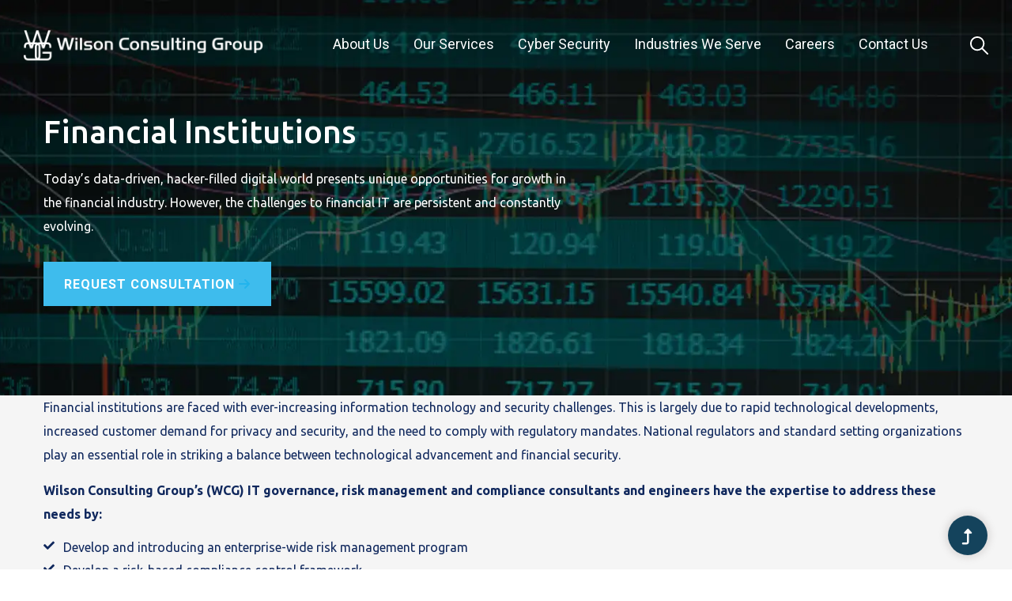

--- FILE ---
content_type: text/html; charset=utf-8
request_url: https://wilsoncgrp.com/financial-institutions
body_size: 11710
content:
     <!--top-header-start-->
    <!DOCTYPE html>
<html class="no-js" lang="zxx">
  <head>
    <!-- Google Tag Manager ss-->

    <script>
      (function (w, d, s, l, i) {
        w[l] = w[l] || [];
        w[l].push({ "gtm.start": new Date().getTime(), event: "gtm.js" });
        var f = d.getElementsByTagName(s)[0],
          j = d.createElement(s),
          dl = l != "dataLayer" ? "&l=" + l : "";
        j.async = true;
        j.src = "https://www.googletagmanager.com/gtm.js?id=" + i + dl;
        f.parentNode.insertBefore(j, f);
      })(window, document, "script", "dataLayer", "GTM-P5Q93LT");
    </script>

    <!-- End Google Tag Manager -->
    
    <!-- TrafficID Pixel Code for https://wilsoncgrp.com/fedramp-consulting -->
    <script async type="text/javascript">
        (function () {
            var brandwell = window.brandwell || (window.brandwell = []);
            if (brandwell.invoked) return;
            brandwell.invoked = true;
            brandwell.load = function (bwAppId) {
                var script = document.createElement("script");
                script.type = "text/javascript";
                script.async = true;
                script.src = "https://script.brandwell.ai/tracking.min.js";
                var n = document.getElementsByTagName("script")[0];
                n.parentNode.insertBefore(script, n);
                brandwell.appId = bwAppId;
            };
            brandwell.load("y24Wb5VBjY");
        })();
    </script>


    
    <title>Financial Institutions - Global Cyber Security Firm for Business</title>
    
    <meta charset="utf-8" />
    <meta
      name="viewport"
      content="width=device-width, user-scalable=no, initial-scale=1.0, minimum-scale=1.0, maximum-scale=1.0"
    />
    
    <meta name="description" content="Financial institutions are faced with ever-increasing information technology and security challenges. This is largely due to rapid technological developments, increased customer demand for privacy and security, and the need to comply with regulatory mandates. Call us today at +1 -866-780-1655" />
    
    <meta charset="utf-8" />
    <meta http-equiv="x-ua-compatible" content="ie=edge" />
    <meta name="viewport" content="width=device-width, initial-scale=1" />
    
    


    
    
    <link rel="manifest" href="/site.webmanifest" />
    
    <link rel="shortcut icon" type="image/x-icon" href="/img/favicon.ico" />

    <!-- CSS here -->
    <link rel="stylesheet" href="/css/wilsongrp.1.2.css" async />
    <!-- <link rel="stylesheet" href="/css/style.min.css"> -->
    <link rel="stylesheet" href="/css/wcgstyle.css" async />
    <!-- <link rel="stylesheet" href="/css/style1.css"> -->
    <link rel="stylesheet" href="/css/style.css" async />
    <link
      href="https://fonts.googleapis.com/css2?family=Ubuntu:ital,wght@0,300;0,400;0,500;0,700;1,300;1,400;1,500;1,700&display=swap"
      rel="stylesheet"
      async
      defer
    />
    <link
      rel="stylesheet"
      href="https://cdnjs.cloudflare.com/ajax/libs/font-awesome/6.0.0/css/all.min.css"
      integrity="sha512-9usAa10IRO0HhonpyAIVpjrylPvoDwiPUiKdWk5t3PyolY1cOd4DSE0Ga+ri4AuTroPR5aQvXU9xC6qOPnzFeg=="
      crossorigin="anonymous"
      referrerpolicy="no-referrer"
      async
      defer
    />

    <link
      rel="stylesheet"
      type="text/css"
      href="https://cdnjs.cloudflare.com/ajax/libs/slick-carousel/1.5.8/slick.min.css"
    />
    <link
      rel="stylesheet"
      type="text/css"
      href="https://cdnjs.cloudflare.com/ajax/libs/slick-carousel/1.5.8/slick-theme.min.css"
    />

    

    <!-- Global site tag (gtag.js) - Google Analytics -->
    <script
      async
      src="https://www.googletagmanager.com/gtag/js?id=UA-113323613-1"
    ></script>
    <script>
      window.dataLayer = window.dataLayer || [];

      function gtag() {
        dataLayer.push(arguments);
      }
      gtag("js", new Date());

      gtag("config", "UA-113323613-1");
    </script>

    <meta
      name="google-site-verification"
      content="D6Lur0WNwkbVv8POwHeS6fJ_FGt4BC5gDI7K0UD76tE"
    />

    <!--Synchronous-->
    <script src="//cdn.freshmarketer.com/743717/1792726.js" async></script>

    <!--Asynchronous-->
    <script type="text/javascript">
      (function () {
        window.zarget = true;
        var protocol =
          "https:" == document.location.protocol ? "https:" : "http:";
        var scriptTag = document.createElement("script");
        scriptTag.type = "text/javascript";
        scriptTag.async = true;
        scriptTag.src = protocol + "//cdn.freshmarketer.com/743717/1792726.js";
        var s = document.getElementsByTagName("script")[0];
        s.parentNode.insertBefore(scriptTag, s);
      })();

      function zargetTimeout() {
        window.zarget = false;
      }
      window.zargetTimer = setTimeout(zargetTimeout, 3000);
    </script>
    <script>
      function createFcn(nm) {
        window.freshsales[nm] = function () {
          window.freshsales.push(
            [nm].concat(Array.prototype.slice.call(arguments, 0))
          );
        };
      }
      (function (url, appToken, formCapture) {
        window.freshsales = window.freshsales || [];
        if (window.freshsales.length == 0) {
          list = "init identify trackPageView trackEvent set".split(" ");
          for (var i = 0; i < list.length; i++) {
            var nm = list[i];
            createFcn(nm);
          }
          var t = document.createElement("script");
          t.async = 1;
          t.src = "https://assets.freshsales.io/assets/analytics.js";
          var ft = document.getElementsByTagName("script")[0];
          ft.parentNode.insertBefore(t, ft);
          freshsales.init(
            "https://wilsonconsultinggroup.myfreshworks.com/crm/sales",
            "41523990ce5270b412f24ee62ccb1b8de07f82e35992729dd91db4384b83388d",
            true
          );
        }
      })();
    </script>
    <meta name="cf-2fa-verify" content="cCd8Ak05l5iazk1dl1FD">
    <meta name="cf-2fa-verify" content="knQNw83QCQrhvMXj" />
  </head>

  <body
    class="body-bg box-layout loaded mean-container  financial institutions "
  >
    <!-- Google Tag Manager (noscript) -->

    <noscript>
      <iframe
        src="https://www.googletagmanager.com/ns.html?id=GTM-P5Q93LT"
        height="0"
        width="0"
        style="display: none; visibility: hidden"
      ></iframe>
    </noscript>

    <!-- End Google Tag Manager (noscript) -->

    <!--? Preloader Start -->
    <!--<div id="preloader-active">
    <div class="preloader d-flex align-items-center justify-content-center">
        <div class="preloader-inner position-relative">
            <div class="preloader-circle"></div>
            <div class="preloader-img pere-text">
                <img src="/img/logo/loder.jpg" alt="wilsoncgrp">
            </div>
        </div>
    </div>
</div>--->

    <!--========================================== -->
    <!-- ----------Mobile-Menu-Start----------------->
    <!--========================================== -->

    <div class="mean-bar">
      <div class="mobile-menu-nav-back">
        <a href="/" class="default-logo">
          <img
            src="/newhome/Frame.svg"
            alt="logo"
            class="img-fluid"
            width="100%"
            height="100%"
          />
        </a>
        <a href="#template-search" title="Search" class="header-search"
          ><img src="/newhome/search.svg" alt="" width="100%" height="100%" />
        </a>
      </div>
      <a
        href="#nav"
        class="meanmenu-reveal"
        style="background: ; color: ; right: 32px; left: auto"
        aria-label="Menu"
      >
        <div id="toggle">
          <div class="one"></div>
          <div class="two"></div>
          <div class="three"></div>
        </div>
      </a>
      <nav role="navigation" class="mean-nav" id="menu">
        <div class="nav-toggle">
          <span class="nav-back"></span>
          <span class="nav-title"></span>
          <span class="nav-close"></span>
        </div>

        <ul>
          <li class="has-dropdown">
            <a href="/about-us"
              >About Us<span
                class="icon-arrow-custom fa-solid fa-angle-right"
              ></span>
            </a>

            <ul>
              <li class="has-dropdown">
                <a href="/track-record"
                  >Our Track Record<span
                    class="icon-arrow-custom fa-solid fa-angle-right"
                  ></span
                ></a>
                <ul>
                  <li>
                    <a
                      href="/howard-university-school-of-social-work-case-history"
                      >Howard University – School of Social Work: Case
                      History</a
                    >
                  </li>
                  <li>
                    <a href="/jamaican-government-security-solution"
                      >Jamaican Government Security Solution</a
                    >
                  </li>
                  <li>
                    <a href="/local-government-medical-agency-case-history"
                      >Local Government Medical Agency Case History</a
                    >
                  </li>
                  <li>
                    <a href="/financial-services-provider-case-history"
                      >Financial Services Provider Case History</a
                    >
                  </li>
                  <li>
                    <a href="/power-and-utility-company-case-history"
                      >Power and Utility Company Case History</a
                    >
                  </li>
                  <li>
                    <a href="/federal-agency-case-history"
                      >Federal Agency Case History</a
                    >
                  </li>
                  <li>
                    <a href="/federal-agency-case-history-2"
                      >Federal Agency Case History 2</a
                    >
                  </li>
                  <li>
                    <a href="/the-african-market-case-history"
                      >The African Market Case History</a
                    >
                  </li>
                  <li><a href="/gdpr-case-history">GDPR Case History</a></li>
                  <li><a href="/glba-case-history">GLBA Case History</a></li>
                  <li>
                    <a href="/cyber-security-assessment-case-history"
                      >Cyber security Assessment Case History</a
                    >
                  </li>
                </ul>
              </li>
              <li class="has-dropdown">
                <a href="/blog"
                  >Media Center<span
                    class="icon-arrow-custom fa-solid fa-angle-right"
                  ></span
                ></a>

                <ul>
                  <li><a href="/blog">Blog</a></li>
                  <li><a href="/our-publications">Our Publications</a></li>
                  <li><a href="/press-releases">Press Releases</a></li>
                  <li><a href="/info-sheets">Info Sheets</a></li>
                  <!--<li><a href="/whitepapers">Whitepapers</a></li>-->
                  <li><a href="/our-videos">Our Videos</a></li>
                  <li><a href="/our-e-book">Our E-Book</a></li>
                </ul>
              </li>
              <li class="has-dropdown">
                <a href="#"
                  >Featured<span
                    class="icon-arrow-custom fa-solid fa-angle-right"
                  ></span
                ></a>

                <ul>
                  <li><a href="/about-us">About Us</a></li>
                  <li><a href="/covid-19-pandemic">Covid-19 Facts</a></li>
                  <li>
                    <a href="/black-lives-matter"
                      >Black Lives Matter Statement</a
                    >
                  </li>
                </ul>
              </li>
            </ul>
          </li>

          <li class="has-dropdown">
            <a href="/our-services"
              >Our Services<span
                class="icon-arrow-custom fa-solid fa-angle-right"
              ></span
            ></a>

            <ul>
              <li class="has-dropdown">
                <a href="/it-governance-services"
                  >IT Governance Services<span
                    class="icon-arrow-custom fa-solid fa-angle-right"
                  ></span
                ></a>

                <ul>
                  <li>
                    <a href="/it-change-management">IT Change Management</a>
                  </li>
                  <li>
                    <a href="/information-technology-governance"
                      >IT Governance</a
                    >
                  </li>
                  <li><a href="/project-management">Project Management</a></li>
                </ul>
              </li>
              <li class="has-dropdown">
                <a href="/risk-management-and-assessment-services"
                  >Risk Management Services<span
                    class="icon-arrow-custom fa-solid fa-angle-right"
                  ></span
                ></a>

                <ul>
                  <li>
                    <a href="/application-security-assessment"
                      >Application Security Assessment</a
                    >
                  </li>
                  <li>
                    <a href="/comprehensive-security-assessment"
                      >Comprehensive Security Assessment</a
                    >
                  </li>
                  <li>
                    <a href="/penetration-testing">Penetration Testing</a>
                  </li>
                  <li>
                    <a href="/security-assessment-and-authorization-saa"
                      >Security Assessment and Authorization (SA&amp;A)</a
                    >
                  </li>
                  <li>
                    <a href="/network-and-security-professional-development"
                      >Network and Security Professional Development</a
                    >
                  </li>
                  <!-- <li><a href="/security-awareness-and-training">Security Awareness and Training</a></li> -->
                  <li>
                    <a
                      href="/security-plans-policies-and-procedures-development"
                      >Security Plans, Policies and Procedures Development</a
                    >
                  </li>
                  <li>
                    <a href="/vulnerability-assessment"
                      >Vulnerability Assessment</a
                    >
                  </li>
                </ul>
              </li>
              <li class="has-dropdown">
                <a href="/compliance-assessment-services"
                  >Compliance Services<span
                    class="icon-arrow-custom fa-solid fa-angle-right"
                  ></span
                ></a>

                <ul>
                  <li>
                    <a
                      href="/federal-information-security-management-act-fisma-assessment"
                      >Federal Information Security Mgt Act (FISMA)
                      Assessment</a
                    >
                  </li>
                  <li>
                    <a href="/gramm-leach-bliley-act-glba"
                      >Gramm-Leach Bliley Act (GLBA)</a
                    >
                  </li>
                  <li>
                    <a
                      href="/health-insurance-portability-and-accountability-act-hipaa"
                      >Health Insurance Portability and Accountability Act
                      (HIPAA)</a
                    >
                  </li>
                  <li>
                    <a href="/gdpr"
                      >General Data Protection Regulation (GDPR) Compliance</a
                    >
                  </li>
                  <li><a href="/privacy-assessment">Privacy Assessment</a></li>
                  <li>
                    <a href="/system-and-organization-controls-soc-audit"
                      >System and Organization Controls (SOC) Audit</a
                    >
                  </li>
                  <li>
                    <a href="/california-consumer-privacy-act-ccpa-compliance"
                      >California Consumer Privacy Act (CCPA)</a
                    >
                  </li>
                  <li>
                    <a href="/cybersecurity-maturity-model-certification"
                      >Cybersecurity Maturity Model Certification (CMMC)</a
                    >
                  </li>
                  <li>
                    <a href="/fedramp-consulting"
                      >FedRAMP Advisory and Assessment Services</a
                    >
                  </li>
                </ul>
              </li>
              <li class="cloud-service-menu">
                <a href="/cloud-services">Cloud Services</a>
              </li>
              <li class="data-analytic-menu">
                <a href="/data-and-analytics-Services"
                  >Data and Analytics Services</a
                >
              </li>
            </ul>
          </li>
          <li class="has-dropdown">
            <a href="/cyber-security-services"
              >Cyber Security<span
                class="icon-arrow-custom fa-solid fa-angle-right"
              ></span>
            </a>

            <ul>
              <li class="has-dropdown">
                <a href="/cyber-security-services"
                  >Cyber Security Services<span
                    class="icon-arrow-custom fa-solid fa-angle-right"
                  ></span
                ></a>

                <ul>
                  <!-- <li><a href="/swift-assessment-security-services">SWIFT Assessment Security Services</a></li> -->
                  <li>
                    <a href="/cybersecurity-assessment"
                      >Cyber Security Assessment</a
                    >
                  </li>
                </ul>
              </li>
            </ul>
          </li>
          <li class="has-dropdown">
            <a href="/industry-sectors"
              >Industries We Serve<span
                class="icon-arrow-custom fa-solid fa-angle-right"
              ></span>
            </a>

            <ul>
              <li>
                <a href="/government-and-public-services"
                  >Government and Public Services</a
                >
              </li>
              <li><a href="/healthcare">Healthcare</a></li>
              <li>
                <a href="/financial-institutions">Financial Institutions</a>
              </li>
              <li><a href="/power-and-utilities">Power and Utilities</a></li>
              <li><a href="/oil-and-gas">Oil and Gas</a></li>
              <li>
                <a href="/banking-and-capital-markets"
                  >Banking and Capital Markets</a
                >
              </li>
              <li>
                <a href="/educational-institutions-and-nonprofit-organizations"
                  >Educational Institutions and Nonprofit Organizations</a
                >
              </li>
              <li><a href="/insurance">Insurance</a></li>
              <li><a href="/pharmaceutical">Pharmaceutical</a></li>
              <li>
                <a href="/information-technology-solutions"
                  >Information Technology Solutions</a
                >
              </li>
              <li><a href="/communications">Communications</a></li>
            </ul>
          </li>

          <li>
            <a href="/careers">Careers</a>
          </li>
          <li class="mean-last">
            <a href="/contact-us"><span>Contact</span></a>
          </li>
        </ul>
      </nav>
    </div>

    <!--========================================== -->
    <!-- --------------Mobile-Menu-End--------------->
    <!--========================================== -->

    <a
      id="backToTop"
      href="#"
      data-type="section-switch"
      class="return-to-top back-top"
    >
      <i class="fa-solid fa-angles-up"></i>
    </a>

    <!--========================================== -->
    <!-- --------------Header-Start------------------>
    <!--========================================== -->

    <header class="sticky-on">
      <div id="sticky-placeholder"></div>
      <div id="navbar-wrap" class="navbar-wrap">
        <div class="navbar-layout2">
          <div class="box-layout-child">
            <div class="container">
              <div
                class="row no-gutters d-flex align-items-center position-relative"
              >
                <div class="col-lg-3 d-flex justify-content-start">
                  <div class="temp-logo text-center">
                    <a href="/" class="default-logo">
                      <img
                        src="/newhome/logo.png"
                        alt="Wilson Consulting Group Logo"
                        class="img-fluid"
                        width="100%"
                        height="100%"
                      />
                    </a>
                    <a href="/" class="sticky-logo">
                      <img
                        src="/newhome/logo.png"
                        alt="logo"
                        class="img-fluid"
                      />
                    </a>
                  </div>
                </div>
                <div
                  class="col-lg-8 d-flex justify-content-end possition-static"
                >
                  <nav
                    id="dropdown"
                    class="template-main-menu"
                    style="display: block"
                  >
                    <ul>
                      <li>
                        <a href="/about-us">About Us </a>

                        <ul class="dropdown-menu-col-1 row large-menu">
                          <li class="col-md-5 col-xl-6">
                            <h5>
                              <a href="/track-record">Our Track Record</a>
                            </h5>
                            <hr />
                            <ul class="coltwo">
                              <li>
                                <a
                                  href="/howard-university-school-of-social-work-case-history"
                                  >Howard University – School of Social Work:
                                  Case History</a
                                >
                              </li>
                              <li>
                                <a href="/jamaican-government-security-solution"
                                  >Jamaican Government Security Solution</a
                                >
                              </li>
                              <li>
                                <a
                                  href="/local-government-medical-agency-case-history"
                                  >Local Government Medical Agency Case
                                  History</a
                                >
                              </li>
                              <li>
                                <a
                                  href="/financial-services-provider-case-history"
                                  >Financial Services Provider Case History</a
                                >
                              </li>
                              <li>
                                <a
                                  href="/power-and-utility-company-case-history"
                                  >Power and Utility Company Case History</a
                                >
                              </li>
                              <li>
                                <a href="/federal-agency-case-history"
                                  >Federal Agency Case History</a
                                >
                              </li>
                              <li>
                                <a href="/federal-agency-case-history-2"
                                  >Federal Agency Case History 2</a
                                >
                              </li>
                              <li>
                                <a href="/the-african-market-case-history"
                                  >The African Market Case History</a
                                >
                              </li>
                              <li>
                                <a href="/gdpr-case-history"
                                  >GDPR Case History</a
                                >
                              </li>
                              <li>
                                <a href="/glba-case-history"
                                  >GLBA Case History</a
                                >
                              </li>
                              <li>
                                <a
                                  href="/cyber-security-assessment-case-history"
                                  >Cyber security Assessment Case History</a
                                >
                              </li>
                            </ul>
                          </li>

                          <li class="col-md-3 col-xl-2">
                            <h5><a href="/blog">Media Center</a></h5>
                            <hr />
                            <ul>
                              <li><a href="/blog">Blog</a></li>
                              <li>
                                <a href="/our-publications">Our Publications</a>
                              </li>
                              <li>
                                <a href="/press-releases">Press Releases</a>
                              </li>
                              <li><a href="/info-sheets">Info Sheets</a></li>
                              <!--<li><a href="/whitepapers">Whitepapers</a></li>-->
                              <li><a href="/our-videos">Our Videos</a></li>
                              <li><a href="/our-e-book">Our E-Book</a></li>
                            </ul>
                          </li>

                          <li class="col-md-4">
                            <h5><a href="#">Featured</a></h5>
                            <hr />
                            <ul>
                              <li><a href="/about-us">About Us</a></li>
                              <li>
                                <a href="/covid-19-pandemic">Covid-19 Facts</a>
                              </li>
                              <li>
                                <a href="/black-lives-matter"
                                  >Black Lives Matter Statement</a
                                >
                              </li>
                            </ul>
                          </li>
                        </ul>
                      </li>

                      <li>
                        <a href="/our-services">Our Services</a>
                        <ul class="dropdown-menu-col-1 row large-menu new-left">
                          <li class="col-md-4">
                            <h5>
                              <a href="/it-governance-services"
                                >IT Governance Services</a
                              >
                            </h5>
                            <hr />
                            <ul>
                              <li>
                                <a href="/it-change-management"
                                  >IT Change Management</a
                                >
                              </li>
                              <li>
                                <a href="/information-technology-governance"
                                  >IT Governance</a
                                >
                              </li>
                              <li>
                                <a href="/project-management"
                                  >Project Management</a
                                >
                              </li>
                              <li
                                id="cloud-service-menu1"
                                class="cloud-service-menu1"
                              >
                                <a href="/cloud-services">Cloud Services</a>
                              </li>
                              <hr />
                              <li
                                id="data-analytic-menu1"
                                class="data-analytic-menu1"
                              >
                                <a href="/data-and-analytics-Services"
                                  >Data and Analytics Services</a
                                >
                              </li>
                              <hr />
                            </ul>
                          </li>

                          <li class="col-md-4">
                            <h5>
                              <a href="/risk-management-and-assessment-services"
                                >Risk Management Services</a
                              >
                            </h5>
                            <hr />
                            <ul>
                              <li>
                                <a href="/application-security-assessment"
                                  >Application Security Assessment</a
                                >
                              </li>
                              <li>
                                <a href="/comprehensive-security-assessment"
                                  >Comprehensive Security Assessment</a
                                >
                              </li>
                              <li>
                                <a href="/penetration-testing"
                                  >Penetration Testing</a
                                >
                              </li>
                              <li>
                                <a
                                  href="/security-assessment-and-authorization-saa"
                                  >Security Assessment and Authorization
                                  (SA&amp;A)</a
                                >
                              </li>
                              <li>
                                <a
                                  href="/network-and-security-professional-development"
                                  >Network and Security Professional
                                  Development</a
                                >
                              </li>
                              <!-- <li><a href="/security-awareness-and-training">Security Awareness and Training</a></li> -->
                              <li>
                                <a
                                  href="/security-plans-policies-and-procedures-development"
                                  >Security Plans, Policies and Procedures
                                  Development</a
                                >
                              </li>
                              <li>
                                <a href="/vulnerability-assessment"
                                  >Vulnerability Assessment</a
                                >
                              </li>
                            </ul>
                          </li>

                          <li class="col-md-4">
                            <h5>
                              <a href="/compliance-assessment-services"
                                >Compliance Services</a
                              >
                            </h5>
                            <hr />
                            <ul>
                              <li>
                                <a
                                  href="/federal-information-security-management-act-fisma-assessment"
                                  >Federal Information Security Mgt Act (FISMA)
                                  Assessment</a
                                >
                              </li>
                              <li>
                                <a href="/gramm-leach-bliley-act-glba"
                                  >Gramm-Leach Bliley Act (GLBA)</a
                                >
                              </li>
                              <li>
                                <a
                                  href="/health-insurance-portability-and-accountability-act-hipaa"
                                  >Health Insurance Portability and
                                  Accountability Act (HIPAA)</a
                                >
                              </li>
                              <li>
                                <a href="/gdpr"
                                  >General Data Protection Regulation (GDPR)
                                  Compliance</a
                                >
                              </li>
                              <li>
                                <a href="/privacy-assessment"
                                  >Privacy Assessment</a
                                >
                              </li>
                              <li>
                                <a
                                  href="/system-and-organization-controls-soc-audit"
                                  >System and Organization Controls (SOC)
                                  Audit</a
                                >
                              </li>
                              <li>
                                <a
                                  href="/california-consumer-privacy-act-ccpa-compliance"
                                  >California Consumer Privacy Act (CCPA)</a
                                >
                              </li>
                              <li>
                                <a
                                  href="/cybersecurity-maturity-model-certification"
                                  >Cybersecurity Maturity Model Certification
                                  (CMMC)</a
                                >
                              </li>
                              <li>
                                <a href="/fedramp-consulting"
                                  >FedRAMP Advisory and Assessment Services</a
                                >
                              </li>
                            </ul>
                          </li>
                        </ul>
                      </li>
                      <li>
                        <a href="/cyber-security-services">Cyber Security </a>

                        <ul class="dropdown-menu-col-1">
                          <li class="col-md-12">
                            <h5>
                              <a href="/cyber-security-services"
                                >Cyber Security Services</a
                              >
                            </h5>
                            <hr />
                            <ul>
                              <!-- <li><a href="/swift-assessment-security-services">SWIFT Assessment Security Services</a></li> -->
                              <li>
                                <a href="/cybersecurity-assessment"
                                  >Cyber Security Assessment</a
                                >
                              </li>
                            </ul>
                          </li>
                        </ul>
                      </li>
                      <li>
                        <a href="/industry-sectors">Industries We Serve </a>

                        <ul class="dropdown-menu-col-1">
                          <li class="col-md-12">
                            <h5>
                              <a href="/industry-sectors"
                                >Industries We Serve</a
                              >
                            </h5>
                            <hr />
                            <ul>
                              <li>
                                <a href="/government-and-public-services"
                                  >Government and Public Services</a
                                >
                              </li>
                              <li><a href="/healthcare">Healthcare</a></li>
                              <li>
                                <a href="/financial-institutions"
                                  >Financial Institutions</a
                                >
                              </li>
                              <li>
                                <a href="/power-and-utilities"
                                  >Power and Utilities</a
                                >
                              </li>
                              <li><a href="/oil-and-gas">Oil and Gas</a></li>
                              <li>
                                <a href="/banking-and-capital-markets"
                                  >Banking and Capital Markets</a
                                >
                              </li>
                              <li>
                                <a
                                  href="/educational-institutions-and-nonprofit-organizations"
                                  >Educational Institutions and Nonprofit
                                  Organizations</a
                                >
                              </li>
                              <li><a href="/insurance">Insurance</a></li>
                              <li>
                                <a href="/pharmaceutical">Pharmaceutical</a>
                              </li>
                              <li>
                                <a href="/information-technology-solutions"
                                  >Information Technology Solutions</a
                                >
                              </li>
                              <li>
                                <a href="/communications">Communications</a>
                              </li>
                            </ul>
                          </li>
                        </ul>
                      </li>
                      <li>
                        <a href="/careers"><span>Careers</span></a>
                      </li>
                      <li>
                        <a href="/contact-us"><span>Contact Us</span></a>
                      </li>
                    </ul>
                  </nav>
                </div>
                <div class="col-lg-1 d-flex search-col">
                  <ul class="header-action-items">
                    <li class="single-item">
                      <a
                        href="#template-search"
                        title="Sea rch"
                        class="header-search"
                      >
                        <img
                          src="/newhome/search.svg"
                          alt=""
                          width="100%"
                          height="100%"
                        />
                      </a>
                    </li>
                  </ul>
                </div>
              </div>
            </div>
          </div>
        </div>
      </div>
    </header>

    <!--========================================== -->
    <!-- --------------Header-End------------------>
    <!--========================================== -->
  </body>
</html>

    <!--top-header-ends-->
    <main>

        
            
                    <div class="services-banner">
                        <div class="servicesbamnerheight d-flex align-items-center" style=" background-image: url('/uploads/1577081176413_Financial-Institutions_103692844_Preview.webp');">
                            <div class="container">
                                <div class="row">
                                    <div class="col-xl-7 col-lg-7 col-md-8">
                                        <div class="hero__caption">
                                            
                                                    <h1 data-animation="fadeInLeft" data-delay=".5s">
                                                          Financial Institutions  
                                                    </h1>
                                                    <p>
                                                        Today’s data-driven, hacker-filled digital world presents unique opportunities for growth in the financial industry. However, the challenges to financial IT are persistent and constantly evolving.                                                    </p>

                                                    
                                                        <div class="hero__btn" data-animation="fadeInLeft" data-delay="1.1s">
                                                            <a href="/contact-us" class="btn hero-btn slider-btn-css hvr-shrink servicesbanerbtn">
                                                                Request Consultation <i class="fas fa-arrow-right"></i></a>
                                                        </div>
                                                        


                                        </div>
                                    </div>
                                    

                                </div>
                            </div>
                        </div>
                    </div>
                    
                        
                            <div class="services">
<div class="container">
<p>Financial institutions are faced with ever-increasing information technology and security challenges. This is largely due to rapid technological developments, increased customer demand for privacy and security, and the need to comply with regulatory mandates. National regulators and standard setting organizations play an essential role in striking a balance between technological advancement and financial security.</p>
<p><strong>Wilson Consulting Group’s (WCG) IT governance, risk management and compliance consultants and engineers have the expertise to address these needs by:</strong></p> 
<ul class="list-check">
	<li>Develop and introducing an enterprise-wide risk management program</li>
	<li>Develop a risk-based compliance control framework</li>
	<li>Responding to the evolving challenges of regulatory compliance</li>
	<li>Assessing the current and future regulatory risk profile</li>
	<li>Conducting impact assessment of new regulations</li>
	<li>Leveraging cutting-edge technologies to:</li>
	<li>Achieve greater business value</li>
	<li>Identify and manage regulatory risks</li>
	<li>Redesign service function(s) to meet exacting customer demands</li>
	<li>Develop enterprise security policies and incident handling procedure and processes handbooks</li>
	<li>Identify critical issues in financial management systems and applications and simplifying complex change where necessary</li>
</ul>
</div>
</div>
                                 
                                            
                                                <div class="otherservices otherssewrvices">
<div class="container">
<h2>Services you may be interested in</h2>
<div class="our-services owl-carousel">

<div class="item">
<figure><a href="/it-change-management"><img src="img/it-change-management.jpg" alt="IT CHANGE MANAGEMEN"></a></figure>
<h3><a href="/it-change-management">IT CHANGE MANAGEMENT</a></h3>
<p class="info">WCG’s IT Change Management services help organizations effectively manage and implement change within their environment ...</p>
<a href="/it-change-management">Read More <i class="fa fa-arrow-right"></i></a>
</div>

<div class="item">
<figure><a href="/information-technology-governance"><img src="img/itgoverence.jpg" alt="Information Technology Governance"></a></figure>
<h3><a href="/information-technology-governance">Information Technology Governance</a></h3>
<p class="info">Information technology was once only considered a
 tool to help an organization achieve its strategy, 
 but today it is regarded...</p>
<a href="/information-technology-governance">Read More <i class="fa fa-arrow-right"></i></a>
</div>

<div class="item">
<figure><a href="/project-management"><img src="img/project-management.jpg" alt="PROJECT MANAGEMENT"></a></figure>
<h3><a href="/project-management">PROJECT MANAGEMENT</a></h3>
<p class="info">WCG understands the importance of timely project delivery that meets the budgetary requirements and objectives of an organization ...</p>
<a href="/project-management">Read More <i class="fa fa-arrow-right"></i></a>
</div>

<div class="item">
<figure><a href="/cybersecurity-assessment"><img src="img/cybersecurity.jpg" alt="Cyber Security Assessment"></a></figure>
<h3><a href="/cybersecurity-assessment">Cyber Security Assessment </a></h3>
<p class="info">WCG utilizes its experience, state-of-the- art
security techniques, processes, tools and best
practices to assist...</p>
<a href="/cybersecurity-assessment">Read More <i class="fa fa-arrow-right"></i></a>
</div>



<div class="item">
<figure><a href="/risk-management-and-assessment-services"><img src="img/riskmanagment.jpg" alt="Risk Management and Assessment"></a></figure>
<h3><a href="/risk-management-and-assessment-services">Risk Management and Assessment</a></h3>
<p class="info">In today’s complex digital world, where
connectivity, confidentiality and availability are
essential components of doing...</p>
<a href="/risk-management-and-assessment-services">Read More <i class="fa fa-arrow-right"></i></a>
</div>
 
<div class="item">
<figure><a href="/risk-management-and-assessment-services"><img src="img/cloudservices.jpg" alt="Blog"></a></figure>
<h3><a href="/risk-management-and-assessment-services">Cloud Services</a></h3>
<p class="info">In today’s complex digital world, where
connectivity, confidentiality and availability are
essential components of doing...</p>
<a href="/risk-management-and-assessment-services">Read More <i class="fa fa-arrow-right"></i></a>
</div>




</div>
</div>
</div>
                                                    
    </main>
     <!-- <div class="newsltrsubscription">
            <iframe src="https://blog.wilsoncgrp.com/newsletetr-form/" frameborder="0" vspace="0" hspace="0" marginwidth="0" marginheight="0"></iframe>
        </div> -->
    
    

    <!--========================================== -->
<!-- -----------Subscription-Start--------------->
<!--========================================== -->

<section class="subscribe-section">
  <div class="container">
    <div class="heading-sub-title">
      <h3>Subscription Center</h3>
      <p>Stay in the Know with Our Newsletter</p>
    </div>

    <div class="row">
      <div class="col-sm-3"></div>
      <div class="col-sm-2">
        <div class="sub-btn">
          <a class="subs-btn" href="/contact-us">contact us</a>
        </div>
      </div>
      <div class="col-sm-4">
        <div class="subs-main">
          <form class="subs-form">
            <div class="inner-form">
              <span
                ><input
                  type="text"
                  class="input-text cls-input-text"
                  name="Subscription"
                  placeholder="Enter Your Email Address"
              /></span>
              <span class="sub-form-btn sub-form-btn1"
                ><button
                  type="button"
                  class="btn-subscribe-nl"
                  name="save"
                  aria-label="save"
                >
                  <img src="/newhome/mail.svg" alt="" /></button
              ></span>
            </div>
            <div class="success-container">
              <div class="success-alert"></div>
            </div>
          </form>
        </div>
      </div>
      <div class="col-sm-3"></div>
    </div>
  </div>
</section>

<!--========================================== -->
<!-- ------------Subscription-End---------------->
<!--========================================== -->

<!--========================================== -->
<!-- ---------------Footer-Start----------------->
<!--========================================== -->

<footer class="footer-wrap" id="ftr-wrap">
  <div class="container-fluid">
    <div class="row">
      <div class="col-sm-2">
        <div class="widget-1">
          <div class="widget-title">
            <h4>Media Center</h4>
          </div>
          <div class="ftr-menu">
            <ul>
              <li><a href="/blog">Blog</a></li>
              <li><a href="/our-publications">Our Publications</a></li>
              <li><a href="/press-releases">Press Releases</a></li>
              <li><a href="/info-sheets">Info Sheets</a></li>
              <li><a href="/our-videos">Our Videos</a></li>
              <li><a href="/our-e-book">Our E-Book</a></li>
            </ul>
          </div>
        </div>
      </div>

      <div class="col-sm-2">
        <div class="widget-1">
          <div class="widget-title">
            <h4>Important Link</h4>
          </div>
          <div class="ftr-menu">
            <ul>
              <li><a href="/about-us">About Us</a></li>
              <li><a href="/our-services">Our Services</a></li>
              <li><a href="/cyber-security-services">Cyber Security</a></li>
              <li><a href="/industry-sectors">Industries We Serve</a></li>
              <li><a href="/careers">Careers</a></li>
              <li><a href="/contact-us">Contact</a></li>
              <li><a href="/privacy-policy">Privacy Policy</a></li>
            </ul>
          </div>
        </div>
      </div>

      <div class="col-sm-4">
        <div class="widget-1">
          <div class="widget-title">
            <h4>Our Services</h4>
          </div>
          <div class="ftr-menu service-ftr-menu">
            <ul>
              <li>
                <a href="/cybersecurity-assessment"
                  >Cyber Security Assessment</a
                >
              </li>
              <li>
                <a href="/risk-management-and-assessment-services"
                  >Risk Management and Assessment</a
                >
              </li>
              <li><a href="/cloud-services">Cloud Services</a></li>
              <li>
                <a href="/cybersecurity-maturity-model-certification"
                  >Cybersecurity Maturity Model Certification (CMMC)</a
                >
              </li>
              <li>
                <a href="/fedramp-consulting"
                  >FedRAMP Advisory and Assessment Services</a
                >
              </li>
              <li>
                <a href="/information-technology-governance">IT Governance</a>
              </li>
            </ul>
          </div>
        </div>
      </div>
      <div class="col-sm-4">
        <div class="widget-1">
          <div class="widget-logo">
            <a href="/">
              <img
                src="/newhome/wcg-logo.jpg"
                alt="Wilson Consulting Group logo"
                width="100%"
                height="100%"
            /></a>
          </div>
          <p>
            Wilson Consulting Group (WCG) is an innovative global cybersecurity
            consulting firm headquartered in Washington D.C., with a European
            office in London, England.
          </p>
          <div class="con-details">
            <h4>Contact Info</h4>
            <div class="con-details-list">
              <ul>
                <li>
                  <a href="#"
                    ><img
                      src="/newhome/map-pin.svg"
                      alt=""
                      width="100%"
                      height="100%"
                    />800 Maine Avenue SW, Suite 200 Washington DC 20024</a
                  >
                </li>
                <li>
                  <a href="mailto:Sales@wilsoncgrp.com"
                    ><img
                      src="/newhome/email.svg"
                      alt=""
                      width="100%"
                      height="100%"
                    />sales@wilsoncgrp.com</a
                  >
                </li>
                <li>
                  <a href="tel:1.866.780.1655"
                    ><img
                      src="/newhome/phone-call.svg"
                      alt=""
                      width="100%"
                      height="100%"
                    />
                    1.866.780.1655</a
                  >
                </li>
              </ul>
            </div>
          </div>
        </div>
      </div>

      <div class="col-sm-6">
        <div class="social-ftr">
          <ul>
            <li>
              <a
                href="https://www.facebook.com/WilsonCGroupLLC/"
                target="_blank"
                aria-label="Facebook"
                ><i class="fa-brands fa-facebook-f"></i
              ></a>
            </li>
            <li>
              <a
                href="https://twitter.com/WilsonCGroupllc"
                target="_blank"
                aria-label="Twitter"
                ><i class="fa-brands fa-twitter"></i
              ></a>
            </li>
            <li>
              <a
                href="https://www.youtube.com/channel/UCNxMVbZaosUNemmSmkjJOOw"
                target="_blank"
                aria-label="Youtube"
                ><i class="fa-brands fa-youtube"></i
              ></a>
            </li>
            <li>
              <a
                href="https://www.linkedin.com/company/wilson-consulting-group-llc/"
                target="_blank"
                aria-label="Linked-in"
                ><i class="fa-brands fa-linkedin-in"></i
              ></a>
            </li>
            <li>
              <a href="/blog" target="_blank" aria-label="Blog"
                ><i class="fa-solid fa-rss"></i
              ></a>
            </li>
          </ul>
        </div>
      </div>
    </div>
  </div>
</footer>

<!--========================================== -->
<!-- ----------------Footer-End------------------>
<!--========================================== -->

<!--=====================================-->
<!--= Template Search Start =-->
<!--=====================================-->

<div id="template-search" class="template-search">
  <button type="button" class="close">×</button>
  <form class="search-form" method="get" action="/search" role="search">
    <input
      type="text"
      name="search"
      value=""
      placeholder="Search for services, insights and industries"
    />
    <button type="submit" class="search-btn">
      <i class="fas fa-search"></i>
    </button>
  </form>
</div>

<!--=====================================-->
<!--= Template Search End =-->
<!--=====================================-->

<script type="application/ld+json">
  {
    "@context": "http://www.schema.org",
    "@type": "product",
    "brand": "Wilson Consulting Group",
    "name": "Cyber Security Consulting",
    "url": "https://wilsoncgrp.com/",
    "logo": "https://wilsoncgrp.com/newhome/logo.png",
    "image": "https://wilsoncgrp.com/newhome/banner.jpg",
    "description": "Wilson Consulting Group (WCG) is an innovative global cybersecurity consulting firm headquartered in Washington D.C., with a European office in London, England.",
    "aggregateRating": {
      "@type": "aggregateRating",
      "ratingValue": "4.7/5",
      "reviewCount": "14"
    }
  }
  {
    "@context": "http://www.schema.org",
    "@type": "Professional Service",
   "name": "Wilson Consulting Group",
    "url": "https://wilsoncgrp.com/",
    "logo": "https://wilsoncgrp.com/newhome/logo.png",
    "description": "Wilson Consulting Group (WCG) is an innovative global cybersecurity consulting firm headquartered in Washington D.C., with a European office in London, England.",
    ""address": {
        "@type": "PostalAddress",
        "streetAddress": "800 Maine Avenue SW, Suite 200",
        "addressLocality": "Washington",
        "addressRegion": "Columbia(DC)",
        "postalCode": " 20024",
        "addressCountry": "United States",
        "email": "sales@wilsoncgrp.com",
        "telephone": "+1 866-780-1655"
       },
       "geo": {
        "@type": "GeoCoordinates",
        "latitude": "38.879907",
        "longitude": "-77.02444"
       },
    "openingHours": "Mo, Tu, We, Th, Fr 9AM–5:30PM",
    "contactPoint": {
      "@type": "ContactPoint",
      "telephone": "+1 866-780-1655",
      "contactType": "customer service"
    }
  }
</script>

<script src="../../js/wilsongrp.1.2.js" defer></script>
<!-- <script src="./js/wilsonmain.js"></script> -->
<script src="https://cdnjs.cloudflare.com/ajax/libs/jquery/2.1.3/jquery.min.js"></script>
<script
  src="https://cdnjs.cloudflare.com/ajax/libs/slick-carousel/1.5.8/slick.min.js"
  type="text/javascript"
></script>
<script src="https://cdnjs.cloudflare.com/ajax/libs/magnific-popup.js/1.1.0/jquery.magnific-popup.js"></script>

<script src="../../js/custom.js"></script>
<script type="text/javascript" src="../../js/wcgmain.js"></script>
<script>
  $(".our-services").owlCarousel({
    loop: true,
    margin: 20,
    responsiveClass: true,
    responsive: {
      0: {
        items: 1,
        nav: false,
        autoplay: true,
      },
      600: {
        items: 2,
        nav: false,
        autoplay: true,
      },
      1000: {
        items: 3,
        nav: false,
        loop: true,
        autoplay: true,
      },
    },
  });
</script>
<script>
  $(function () {
    $("#menu > .item-submenu .submenu").click(function () {
      if ($(".item-submenu .sub-menu").css("display") == "none") {
        $(".item-submenu .sub-menu").css({
          display: "block",
        });
      } else {
        $("#menu > .item-submenu .sub-menu").css({
          display: "none",
        });
      }
    });
    $("#menuToggle > input").click(function () {
      $("#menu > .item-submenu .sub-menu").css({
        display: "none",
      });
    });
  });
</script>

<script>
  $(document).ready(function () {
    $("#left-nav").click(function () {
      $(".nav").addClass("navleft");
      $(".right-open").addClass("open1");
      $(".cross-btn i").click(function () {
        $(".nav").removeClass("navleft");
        $(".right-open").removeClass("open1");
        $(".right-open").css("open1");
      });
    });
  });
</script>

<script>
  $(document).ready(function () {
    $("#menu li").click(function () {
      $(".common1").css("display", "none");
      var index1 = $("#menu li").index(this);
      $(".common1").eq(index1).css("display", "block");
    });

    const validateEmail = (email) => {
      return String(email)
        .toLowerCase()
        .match(
          /^(([^<>()[\]\\.,;:\s@"]+(\.[^<>()[\]\\.,;:\s@"]+)*)|(".+"))@((\[[0-9]{1,3}\.[0-9]{1,3}\.[0-9]{1,3}\.[0-9]{1,3}\])|(([a-zA-Z\-0-9]+\.)+[a-zA-Z]{2,}))$/
        );
    };

    $(".btn-subscribe-nl").on("click", function () {
      var el = $(this);
      $(".success-alert").removeClass("active inactive").html("");
      $(el).attr("disabled", true).val("Sending...");
      $(el)
        .parent()
        .removeClass("sub-form-btn1")
        .addClass("sub-form-btn-disabled");
      console.log("clicked");
      var emailvalue = $(".cls-input-text").val();
      if (emailvalue && emailvalue != "" && validateEmail(emailvalue)) {
        console.log("fail false");
        $.ajax({
          url: "/",
          method: "GET",
          contentType: "application/json",
          data: { email: emailvalue },
          success: function (response) {
            if (response) {
              var getResponse = JSON.parse(response);
              console.log(getResponse);
              if (getResponse && getResponse.status) {
                $(el).val("Sent");
                $(".success-alert")
                  .html("Thank you for your subscription.")
                  .addClass("active");
              }
            }
            console.log(response);
          },
          fail: function (error) {
            console.log("fail false");
            $(".success-alert").addClass("inactive").html("Invalid Email");
            $(el).attr("disabled", false).val("");
            $(el)
              .parent()
              .addClass("sub-form-btn1")
              .removeClass("sub-form-btn-disabled");
          },
        });
      } else {
        console.log("false false");
        $(".success-alert").addClass("inactive").html("Invalid Email");
        $(el).attr("disabled", false).val("");
        $(el)
          .parent()
          .addClass("sub-form-btn1")
          .removeClass("sub-form-btn-disabled");
      }
    });
  });
</script>

</body>

</html>
    
    

            
                    

                            <!-- Scroll Up -->
                            <div id="back-top">
                                <a title="Go to Top" href="#"> <i class="fas fa-level-up-alt"></i></a>
                            </div>

                            <!-- JS here -->
                            <script src="./js/custom.js"></script>


                            <script>
                                $('.owl-carousel').owlCarousel({
                                    loop: true,
                                    margin: 20,
                                    responsiveClass: true,
                                    dots:true,
                                    responsive: {
                                        0: {
                                            items: 1,
                                            dots:true,
                                            // nav: true
                                        },
                                        600: {
                                            items: 2,
                                            // nav: true,
                                            dots:true,
                                            autoplay: true
                                        },
                                        1000: {
                                            items: 3,
                                            // nav: true,
                                            loop: true,
                                            dots:true,
                                            autoplay: true
                                        }
                                    }
                                })
                            </script>
                            <script>
                                $('.otherindustrielist').slick({
                                    slidesToShow: 5,
                                    slidesToScroll: 1,
                                    autoplay: true,
                                    autoplaySpeed: 2000,
                                    responsive: [{
                                        breakpoint: 1024,
                                        settings: {
                                            slidesToShow: 2,
                                            slidesToScroll: 3,
                                            infinite: true,
                                            dots: true
                                        }
                                    }, {
                                        breakpoint: 600,
                                        settings: {
                                            slidesToShow: 2,
                                            slidesToScroll: 2
                                        }
                                    }, {
                                        breakpoint: 480,
                                        settings: {
                                            slidesToShow: 1,
                                            slidesToScroll: 1
                                        }
                                    }]



                                });
                            </script>


                            <script>
                                $(function() {
                                    $('#menu > .item-submenu .submenu').click(function() {
                                        if ($('.item-submenu .sub-menu').css('display') == 'none') {
                                            $('.item-submenu .sub-menu').css({
                                                'display': 'block'
                                            });
                                        } else {
                                            $('#menu > .item-submenu .sub-menu').css({
                                                'display': 'none'
                                            });
                                        }
                                    });
                                    $('#menuToggle > input').click(function() {
                                        $('#menu > .item-submenu .sub-menu').css({
                                            'display': 'none'
                                        });
                                    });
                                });
                            </script>

                            <script>
                                $(document).ready(function() {
                                    $("#left-nav").click(function() {
                                        $(".nav").addClass("navleft");
                                        $(".right-open").addClass("open1");
                                        $(".cross-btn i").click(function() {
                                            $(".nav").removeClass("navleft");
                                            $(".right-open").removeClass("open1");
                                            $(".right-open").css("open1");
                                        });
                                    });
                                });
                            </script>

                            <script>
                                $(document).ready(function() {
                                    $("#menu li").click(function() {
                                        $(".common1").css("display", "none");
                                        var index1 = $("#menu li").index(this);
                                        $(".common1").eq(index1).css("display", "block");

                                    });
                                });

                                $("#exampleModal").on('hidden.bs.modal', function(e) {
                                    $("#exampleModal iframe").attr("src", $("#exampleModal iframe").attr("src"));
                                });
                            </script>
                            <script>
                                $(document).ready(function() {
                                    $(".content").hide();
                                    $(".show_hide").on("click", function() {
                                        var txt = $(".content").is(':visible') ? 'Read More' : 'Read Less';
                                        $(".show_hide").text(txt);
                                        $(this).next('.content').slideToggle(200);
                                    });
                                });
                            </script>
</body>

</html>

--- FILE ---
content_type: text/css; charset=UTF-8
request_url: https://wilsoncgrp.com/css/wcgstyle.css
body_size: 21298
content:
li#cloud-service-menu1 a,li#data-analytic-menu1 a,ul.dropdown-menu-col-1 h5 a{font-size:16px!important;font-weight:600!important;color:#0d2d3e!important}.hero-banner,.public-serv{background-size:cover;background-repeat:no-repeat}*,.search-form,.search-form .input{box-sizing:border-box}*{margin:0;padding:0;list-style:none}.col-list ul .strategy,.d-contents{display:contents}.close:not(:disabled):not(.disabled),.cursor-pointer{cursor:pointer}body{font-family:Roboto,sans-serif;color:#000}body,html{overflow-x:hidden!important}input[type=number]::-webkit-inner-spin-button,input[type=number]::-webkit-outer-spin-button{-webkit-appearance:none;-moz-appearance:none;appearance:none;margin:0}input::-webkit-inner-spin-button,input::-webkit-outer-spin-button{-webkit-appearance:none;margin:0}input[type=number]{-moz-appearance:textfield}.fedramp-tab-content,.mean-bar,.navbar-layout2 .temp-logo .default-logo,.sticky-on .navbar-layout2 .temp-logo .sticky-logo,li.itservice-height.desktop-list-hide{display:none}.sticky-on .navbar-wrap{position:relative;z-index:10}#data-analytics-journey,.advisory .sticky-on .navbar-wrap .navbar-layout2,.contact .sticky-on .navbar-wrap .navbar-layout2,.home .sticky-on .navbar-wrap .navbar-layout2{background:0 0}.advisory .sticky-on .navbar-wrap .navbar-layout2.active,.contact .sticky-on .navbar-wrap .navbar-layout2.active,.home .sticky-on .navbar-wrap .navbar-layout2.active,.sticky-on .navbar-wrap .navbar-layout2.active{background:#fff;position:fixed;padding:0;left:0;right:0;-webkit-box-shadow:0 10px 15px rgb(25 25 25 / 10%);box-shadow:0 10px 15px rgb(25 25 25 / 10%)}.search-col,.search-pagination-sec ul{justify-content:center}.navbar-layout2{background-color:transparent;-webkit-transition:.5s ease-in-out;-o-transition:.5s ease-in-out;transition:.5s ease-in-out}.home{max-width:1920px;margin:0 auto}.box-layout .box-layout-child{max-width:1550px;width:100%;margin:0 auto}.hero-banner .container,.navbar-layout2 .container{max-width:1550px;width:100%}.blog-inner-pages-top-img,.navbar-layout2 .temp-logo,span.sub-form-btn{position:relative;z-index:1}.navbar-layout2 .col-lg-8{max-width:70%;flex:0 0 70%}.navbar-layout2 .col-lg-1{max-width:5%;flex:0 0 5%;justify-content:flex-end}.temp-logo a{text-decoration:none;color:#fff;font-weight:400;font-family:Roboto,sans-serif;font-size:20px;display:flex;align-items:center}.temp-logo a img{margin-right:5px}.navbar-layout2 .temp-logo .sticky-logo{display:block;top:-9px;left:0}.advisory .navbar-layout2 .temp-logo .sticky-logo,.contact .navbar-layout2 .temp-logo .sticky-logo,.home .navbar-layout2 .temp-logo .sticky-logo{display:none;top:-9px;left:0}#search.active,.advisory .navbar-layout2 .temp-logo .default-logo,.col-list ul .strategy li.policy-review,.contact .navbar-layout2 .temp-logo .default-logo,.home .navbar-layout2 .temp-logo .default-logo,.inner.page.new .sticky-on .navbar-layout2 .temp-logo .sticky-logo,.our.ebook .sticky-on .navbar-layout2 .temp-logo .sticky-logo,.return-to-top.show,.sticky-on .navbar-layout2 .temp-logo .default-logo{display:block}.advisory .navbar-layout2 .temp-logo .default-logo img,.contact .navbar-layout2 .temp-logo .default-logo img,.home .navbar-layout2 .temp-logo .default-logo img,.sticky-on .navbar-layout2 .temp-logo .default-logo img,.sticky-on ul.header-action-items li a img{filter:invert(0) brightness(9)}.advisory .navbar-layout2.active ul.header-action-items li a img,.contact .navbar-layout2.active ul.header-action-items li a img,.dynamic-cls-id ul.header-action-items li a img,.home .navbar-layout2.active ul.header-action-items li a img,.inner.page .sticky-on .navbar-layout2 .temp-logo .default-logo img,.inner.page .sticky-on ul.header-action-items li a img,.our.ebook .sticky-on ul.header-action-items li a img,.sidebar-search img,.sticky-on .navbar-layout2.active ul.header-action-items li a img{filter:invert(1) brightness(0)}.advisory .navbar-layout2.active .temp-logo .default-logo img,.contact .navbar-layout2.active .temp-logo .default-logo img,.home .navbar-layout2.active .temp-logo .default-logo img,.insurance-img .serve-btn span:hover img,.main-hover-img:hover .communicate-img .serve-btn span img,.main-hover-img:hover .cyber-image .insights-btn span img,.main-hover-img:hover .healthcare-img .serve-btn span img,.main-hover-img:hover .public-img .serve-btn span img,.main-hover-img:hover .remote-image .insights-btn span img,.sticky-on .navbar-layout2.active .temp-logo .default-logo img{filter:inherit}.blog-banner-social ul li a,.case-btn a:hover,.case-btn-all a:hover,.learn-more-btn:hover a,.post-card.post-card-1 .post-info-wrap .post-title a,.return-to-top:hover,.sticky-on .navbar-layout2 nav.template-main-menu>ul>li>a,.temp-logo a:hover,.top-search-content input{color:#fff}nav.template-main-menu>ul{display:-webkit-box;display:-ms-flexbox;display:flex;-webkit-box-pack:center;-ms-flex-pack:center;justify-content:center;margin-bottom:0}.cloud-tab-advisory.active,.dropdown-menu-col-1 li ul li>a,.first-tab-advisory.active,.hover-left-1,.hover-left-2,.hover-left-3,.hover-left-4,.hover-left-5,.hover-left-6,.inner-form,.navbar-layout2 nav.template-main-menu>ul>li,.tab-fedramp,.text-field,nav.template-main-menu>ul>li>ul>li{position:relative}.navbar-layout2 nav.template-main-menu>ul>li>a{padding:26px 15px;text-decoration:none;font-family:Roboto,sans-serif;font-size:18px;line-height:30.47px;color:#000}.advisory .navbar-layout2.active nav.template-main-menu>ul>li>a,.blog-inner-page-banner-social ul li a,.contact .navbar-layout2.active nav.template-main-menu>ul>li>a,.dynamic-cls-id .navbar-layout2 nav.template-main-menu>ul>li>a,.ebook-form button.btn-form:hover i,.ebook-form-content p b,.home .navbar-layout2.active nav.template-main-menu>ul>li>a,.inner.page .sticky-on .navbar-layout2 nav.template-main-menu>ul>li>a,.insurance-img h4,.it-service-title h2:hover a,.learn-more-btn a,.navbar-layout2.active nav.template-main-menu>ul>li>a,.our.ebook .sticky-on .navbar-layout2 nav.template-main-menu>ul>li>a,.search-page-content p b,.sticky-on .navbar-layout2.active nav.template-main-menu>ul>li>a,a.clear-btn-new:hover,form.fedramp-form button.btn-form:hover i,form.fedramp-form.howard-form button.btn-form:hover i{color:#000}.advisory .navbar-layout2 nav.template-main-menu>ul>li>a:hover,.blog-inner-page-banner-social ul li a:hover,.complianceservice-box:hover h3,.con-details-list ul li a:hover,.ftr-menu ul li a:hover,.home .navbar-layout2 nav.template-main-menu>ul>li>a:hover,.insights-btn a:hover,.insights-btn span:hover,.insurance-img .serve-btn span:hover,.main-hover-img:hover .communicate-img .serve-btn span,.main-hover-img:hover .communicate-img .serve-content h4,.main-hover-img:hover .cyber-image .insights-btn span,.main-hover-img:hover .cyber-image .insights-content h4,.main-hover-img:hover .healthcare-img .serve-btn span,.main-hover-img:hover .healthcare-img .serve-content h4,.main-hover-img:hover .remote-image .insights-btn span,.main-hover-img:hover .remote-image .insights-content h4,.navbar-layout2 nav.template-main-menu>ul>li>a:hover,.serve-btn a:hover,.serve-btn span:hover,.service-btn a:hover,.social-ftr ul li a:hover,ul.contactInfo-list li a:hover,ul.social-link-icon li a:hover,ul.video-category-list li a:hover{color:#43bded}.advisory .navbar-layout2 nav.template-main-menu>ul>li>a,.contact .navbar-layout2 nav.template-main-menu>ul>li>a,.home .navbar-layout2 nav.template-main-menu>ul>li>a{padding:26px 15px;text-decoration:none;font-family:Roboto,sans-serif;font-size:18px;line-height:30.47px;color:#fff}.navbar-layout2 nav.template-main-menu>ul>li>a:after{background:#43bded;bottom:0;content:"";display:block;height:0;left:15px;position:absolute;-webkit-transform:translate3d(0,4px,0);transform:translate3d(0,4px,0);-webkit-transition:-webkit-transform .4s cubic-bezier(.4, 1, .4, 1);transition:transform .4s cubic-bezier(.4, 1, .4, 1);transition:transform .4s cubic-bezier(.4, 1, .4, 1),-webkit-transform .4s cubic-bezier(.4, 1, .4, 1);width:calc(100% - 30px)}.navbar-layout2 nav.template-main-menu>ul>li>a:hover:after{-webkit-transform:translate3d(0,0,0);transform:translate3d(0,0,0);height:4px}nav.template-main-menu>ul>li>a{font-weight:400;line-height:1;display:block;position:relative;z-index:1;-webkit-transition:.5s ease-out;-o-transition:.5s ease-out;transition:.5s ease-out}.navbar-layout2 nav.template-main-menu>ul>li ul.dropdown-menu-col-1{border-top:0}nav.template-main-menu>ul>li ul.dropdown-menu-col-1{padding:20px 0;border-top:1px solid #43bded;background-color:#fff;width:280px;visibility:hidden;opacity:0;position:absolute;z-index:0;top:100%;left:-18px;border-radius:4px 4px 0 0;-webkit-transform:translateY(-15px);-ms-transform:translateY(-15px);transform:translateY(-15px);-webkit-box-shadow:0 0 35px 0 rgb(0 0 0 / 10%);box-shadow:0 0 35px 0 rgb(0 0 0 / 10%);-webkit-transition:.3s ease-in-out;-o-transition:.3s ease-in-out;transition:.3s ease-in-out}nav.template-main-menu>ul>li ul.hover-menu1{padding:0!important;border:4px;height:250px}nav.template-main-menu>ul>li ul.dropdown-menu-col-1 li.main-header a:hover,nav.template-main-menu>ul>li ul.hover-menu1 li h5 a{color:#fff!important}nav.template-main-menu>ul>li ul.hover-menu1 li h5.active,nav.template-main-menu>ul>li ul.hover-menu1 li h5:hover{background-color:#43bded}ul.dropdown-menu-col-1.large-menu{width:1070px!important;left:-322px!important}ul.dropdown-menu-col-1.large-menu.new-left{left:-427px!important}nav.template-main-menu>ul>li ul.dropdown-menu-col-1 li a{text-decoration:none;display:inline-block;-webkit-transition:.5s ease-in-out;-o-transition:.5s ease-in-out;transition:.5s ease-in-out;line-height:23px;font-family:Roboto;padding:5px 0}.dropdown-menu-col-1 li ul li>a:hover:after{width:100%;background-color:#43bded}.dropdown-menu-col-1 li ul li>a:after{content:"";position:absolute;bottom:-2px;left:50%;width:0;height:2px;border-radius:3px;transform:translateX(-50%);transition:width .35s ease-in-out}li#cloud-service-menu1 a,li#data-analytic-menu1 a{font-family:Roboto}.analytics-image .insights-btn span:hover,.dynamic-cls-id .navbar-layout2 nav.template-main-menu>ul>li>a:hover,.inner.page.new .navbar-layout2 nav.template-main-menu>ul>li>a:hover,.our.ebook .navbar-layout2 nav.template-main-menu>ul>li>a:hover,li#cloud-service-menu1 a:hover,li#data-analytic-menu1 a:hover,nav.template-main-menu>ul>li ul.dropdown-menu-col-1 li a:hover,nav.template-main-menu>ul>li ul.dropdown-menu-col-1 ul.coltwo li a:hover{color:#43bded!important}.sub-btn,li#cloud-service-menu1{margin-top:15px}nav.template-main-menu>ul>li ul.dropdown-menu-col-1 ul.coltwo li a{transition:.5s ease-in-out;display:inline-block}ul.dropdown-menu-col-1.large-menu .coltwo{column-count:2;column-gap:20px}.dropdown-menu-col-1 li ul li{padding-bottom:5px;page-break-inside:avoid;padding-right:10px;padding-top:5px}.top-service-content,li#cloud-service-menu{margin-top:20px}li#cloud-service-menu a,li#data-analytic-menu a{font-weight:600!important}ul.dropdown-menu-col-1 ul li a{color:#0d2d3e!important;font-weight:500!important}nav.template-main-menu>ul>li:hover ul.dropdown-menu-col-1{z-index:999;opacity:1;visibility:visible;-webkit-transform:translateY(0);-ms-transform:translateY(0);transform:translateY(0);-webkit-transition:.3s ease-in-out;-o-transition:.3s ease-in-out;transition:.3s ease-in-out}nav.template-main-menu>ul hr{margin:10px 0!important}.header-action-items{display:-webkit-box;display:-ms-flexbox;display:flex;-webkit-box-align:center;-ms-flex-align:center;align-items:center;margin-bottom:0;padding-left:0}.advisory ul.header-action-items li a img,.contact ul.header-action-items li a img,.home ul.header-action-items li a img{width:23px;filter:invert(0) brightness(9);transition:.3s}ul.header-action-items li a img{width:23px;filter:invert(1) brightness(.1);transition:.3s}ul.header-action-items li a img:hover{filter:invert(0) brightness(1)!important}.hero-banner{background-image:url(/newhome/banner-new.webp);padding-top:150px;padding-bottom:125px}.new{background-image:none;padding-top:0;padding-bottom:0}.fedramp-advisory-btn,.theme-read-btn,.theme-service-btn{background-color:transparent!important;color:#fff!important;position:relative;padding:15px 38px!important;z-index:1;font-size:18px!important;font-family:Roboto,sans-serif;font-weight:400!important;overflow:hidden;text-transform:capitalize;text-decoration:none}.top-fedramp-content,.top-hero-content{margin-top:80px}.top-hero-content h4{font-family:Roboto;font-style:normal;font-weight:400;font-size:25px;line-height:35px;color:#fff}.about-us-banner-content h1,.contactpage-form-title h1,.tack-record-banner-content h1,.top-compliance-content h1,.top-fedramp-content h1,.top-hero-content h1,.top-howard-content h1,.top-info-sheet-content h1,.top-service-content h1{font-family:Roboto;font-style:normal;font-weight:700;font-size:48px;line-height:60px;letter-spacing:.03em;color:#fff}.top-hero-content p{font-family:Roboto;font-style:normal;font-weight:300;font-size:23px;line-height:42px;color:#fff;max-width:80%}.fedramp-advisory-btn,.theme-service-btn{border-radius:0!important;border:2px solid #fff!important;margin-right:15px}.comp-service-btn::after,.fedramp-advisory-btn::after,.howard-btn::after,.info-sheet-btn::after,.theme-read-btn::after,.theme-service-btn::after{position:absolute;left:0;bottom:0;content:"";height:0;width:0;transition:.25s ease-in-out;background:#fff;z-index:-1}.comp-service-btn:hover,.fedramp-advisory-btn:hover,.howard-btn:hover,.info-sheet-btn:hover,.theme-service-btn:hover{color:#000!important;border-color:#fff!important;border:2px solid #fff}.comp-service-btn:hover::after,.ebook-btn:hover::after,.fedramp-advisory-btn:hover::after,.history-box-btn a:hover::after,.howard-btn:hover::after,.info-sheet-box-btn a:hover::after,.info-sheet-btn:hover::after,.service-section img,.theme-read-btn:hover::after,.theme-service-btn:hover::after{width:100%;height:100%}.theme-read-btn{border-radius:0!important;border:2px solid #fff!important}.theme-read-btn:hover{color:#000!important;border-color:#fff!important}.banner-btn{margin-top:35px}.return-to-top.back-top{bottom:20px}.return-to-top{overflow:hidden;position:fixed;height:40px;width:40px;line-height:40px;border-radius:4px;right:20px;text-align:center;z-index:9999;background-color:#43bded;font-size:16px;color:#fff;-webkit-transition:.5s cubic-bezier(0, 0, .15, 1.88);-o-transition:.5s cubic-bezier(0, 0, .15, 1.88);transition:.5s cubic-bezier(0, 0, .15, 1.88);display:none}.return-to-top i{display:inline-block;-webkit-transition:.3s ease-in-out;-o-transition:.3s ease-in-out;transition:.3s ease-in-out}.main-hover-img:hover .communicate-img,.main-hover-img:hover .cyber-image,.main-hover-img:hover .healthcare-img,.main-hover-img:hover .public-img,.main-hover-img:hover .remote-image{transform:scale(1.05)}.complinceService-section .col-sm-2,.complinceService-section .col-sm-3,.main-hover-img{overflow:hidden}.public-img:hover .serve-content{padding-left:6%;transform:translateY(-2px)}.healthcare-img:hover .serve-content{padding-left:4%;transform:translateY(-2px)}.communicate-img:hover .serve-content{padding-left:4.5%;transform:translateY(-2px)}.cyber-image:hover .insights-content,.remote-image:hover .insights-content{padding-left:3.6%;padding-bottom:3%;transform:translateY(-2px)}.analytics-image:hover .insights-btn span,.analytics-image:hover .insights-content-new h4,.insights-bg-1.mobile-assets-image.assets-image:hover .insights-btn span,.insights-bg-1.mobile-assets-image.assets-image:hover .insights-content-new h4,.public-serv-1.insurance-img:hover .serve-btn span,.public-serv-1.insurance-img:hover .serve-content h4,.public-serv.banking-img:hover .serve-btn span,.public-serv.banking-img:hover .serve-content h4,.public-serv.it-img:hover .serve-btn span,.public-serv.it-img:hover .serve-content h4{transform:translateY(-2px)}.main-hover-img:hover .public-img .serve-btn span,.main-hover-img:hover .public-img .serve-content h4{color:#43bded;transform:translateY(-5px)}section.about-other-services,section.about-us-mission-section,section.compliance-benefits-section,section.contact-page-info,section.ebook-form-section,section.info-sheet-download-section,section.insights-section,section.service-section,section.trackHelp-client-section{padding:70px 0}.heading-sub-title{text-align:center;margin-bottom:40px}.heading-sub-title h3,.heading-sub-title h4{font-family:Roboto;font-style:normal;font-weight:700;font-size:35px;line-height:35px;text-align:center;margin-bottom:0;color:#000}.heading-sub-title h1,.heading-sub-title p{font-family:Roboto;font-style:normal;font-weight:300;font-size:23px;line-height:70px;text-align:center;text-transform:capitalize;color:#000;margin-bottom:0}.service-right h1{font-family:Roboto;font-style:normal;font-weight:600;font-size:55px;line-height:55px;letter-spacing:.03em;color:#000;margin-bottom:25px;max-width:85%}.service-right{padding:50px 40px 34px}.service-right p{font-family:Roboto;font-style:normal;font-weight:300;font-size:23px;line-height:40px;color:#000;margin-bottom:40px}.security-para p,p.security-para{max-width:85%}.service-section .image-height{width:100%;height:525px;object-fit:cover}section.service-section .row .col-sm-6{vertical-align:middle;padding:0}.service-btn a img{width:25px;height:30px;transition:.5s;filter:invert(9) brightness(.1)}.service-btn a{text-decoration:none;color:#000;font-family:Roboto;font-style:normal;font-weight:400;font-size:18px;line-height:28px;display:inline-flex;align-items:center;gap:20px}.service-btn a:hover img{transform:translateX(8px);filter:invert(0)}.public-img{background-image:url(/newhome/public-serve.webp);transition:.4s ease-in-out}.public-serv{position:relative;padding-bottom:80%;background-position:center;height:100%;width:100%}.public-img .serve-content{padding-left:4%;transition:.4s ease-in-out}.healthcare-img .serve-content{padding-left:2%;transition:.4s ease-in-out}.serve-content{position:absolute;bottom:0;left:0;padding:5% 12% 5% 5%}.insights-bg,.public-serv-1,.public-serv-2{position:relative;height:100%;width:100%}.communicate-img .serve-content{padding-left:2.5%;transition:.4s ease-in-out}.serve-content h4{font-family:Roboto;font-style:normal;font-weight:500;font-size:22px;line-height:30px;color:#fff;margin-bottom:0;transition:.4s ease-in-out}.insights-btn,.serve-btn{padding-top:10px}.case-btn a,.case-btn-all a,.insights-btn a,.insights-btn span,.serve-btn a,.serve-btn span{text-decoration:none;color:#fff;font-family:Roboto;font-style:normal;font-weight:400;font-size:18px;line-height:28px;display:inline-flex;align-items:center;gap:20px;transition:.5s}.communicate-img,.cyber-image,.healthcare-img,.insights-content h4,.insights-content-new h4,.remote-image{transition:.4s ease-in-out}.serve-btn a:hover img,.serve-btn span:hover img{transform:translateX(8px);filter:inherit}.case-btn a img,.case-btn-all a img,.insights-btn a img,.insights-btn span img,.serve-btn a img,.serve-btn span img{width:25px;height:30px;transition:.5s;filter:invert(0) brightness(9)}.insurance-img .serve-btn span img{filter:invert(9) brightness(.1)}.it-img{background:#4285f4}.banking-img{background:grey}.pl-0,section.imp-compliance-section .col-sm-8{padding-left:0!important}.pr-0{padding-right:0!important}.insurance-img,section.compliance-benefits-section,section.complinceService-section{background:#fff}.insights-bg,.insights-bg-1,.main-bg-studies,.public-serv-1,.public-serv-2{background-size:cover;background-repeat:no-repeat;background-position:center}.insurance-img .serve-btn span{color:#000;transition:.5s}.public-serv-1{padding-bottom:40%}.serve-heading{padding-left:2.5%}.public-serv-2{padding-bottom:60%}.healthcare-img{background-image:url(/newhome/healthcare.webp)}.communicate-img{background-image:url(/newhome/communicate.webp)}.insights-bg{padding-bottom:50%}.cyber-image{background-image:url(/newhome/cyber-insights.webp)}.cyber-image .insights-content,.remote-image .insights-content{padding-left:1.6%;transition:.4s ease-in-out}.insights-content{position:absolute;bottom:0;left:0;padding:0 48% 2% 2.5%}.insights-content h4,.insights-content-new h4{font-family:Roboto;font-weight:500;font-size:22px;line-height:30px;color:#fff;margin-bottom:0}.insights-btn a:hover img,.insights-btn span:hover img{filter:inherit;transform:translateX(8px)}.analytics-image .insights-btn span img{transition:.5s;filter:invert(9) brightness(.1)}.analytics-image .insights-btn span:hover img{transition:.5s;filter:inherit}.background-overlay{background-color:#000;position:absolute;width:100%;opacity:.3;height:100%}.analytics,.analytics-image{background-color:#e6e6e6}.insights-content-head{padding-left:4.3%!important;padding-right:10%!important}.insights-content-new>img{width:100%;margin-top:15px;margin-bottom:39px}.btn-black-1{padding-top:0}.btn-black-1 span,.text-field textarea{color:#000!important}.remote-image{background-image:url(/newhome/cybersecurity-awareness-healthcare.webp)}.assets-image{background-color:#603f8b}.read-more-btn,.subs-btn{background-color:#000!important;color:#fff!important;overflow:hidden;font-size:18px!important;font-family:Roboto,sans-serif;text-transform:capitalize;font-weight:400!important;z-index:1;text-decoration:none}.insights-content-new{bottom:0;position:absolute;left:0;padding:8% 8% 5%;right:0;display:flex;flex-direction:column;top:0;height:100%;justify-content:space-between}.insights-content-title{padding-left:5.5%;padding-top:5%;padding-bottom:3.8%}.insights-content-title h4{color:#000;padding-right:75px}.insights-bg-1{position:relative;height:100%;width:100%}.read-more-btn{position:relative;padding:16px 60px!important;border-radius:0!important;border:2px solid #000!important}.read-more-btn::after,.subs-btn::after{position:absolute;left:0;bottom:0;content:"";height:100%;width:100%;transition:.25s ease-in-out;background:#000;z-index:-1}.read-more-btn:hover,.subs-btn:hover{color:#000!important;border-color:#000!important;border:2px solid #000;background-color:transparent!important}.read-more-btn:hover::after,.subs-btn:hover::after{width:0;height:0}.insights-read-btn{padding-top:75px;text-align:center;width:100%}.main-bg-studies{background-image:url(/newhome/case-bg.png);padding:50px 0}.case-left-img img{height:auto;width:100%}.case-studies-content{padding:0 20px 0 60px}.case-btn,.case-btn-all,.main-bg-studies .container-fluid{padding:0 60px}.case-studies-content h1{font-family:Roboto;font-style:normal;font-weight:700;font-size:40px;line-height:55px;color:#fff;max-width:100%;margin-bottom:25px}.case-studies-content p{font-family:Roboto;font-style:normal;font-weight:300;font-size:23px;line-height:40px;color:#fff;margin-top:20px}.case-btn a:hover img,.case-btn-all a:hover img{transform:translateX(8px)}.case-btn-all{margin-top:40px}.main-bg-studies .row,section.our-ebook-top-section .row{align-items:center}section.case-section{padding-top:50px}section.subscribe-section{padding:70px 0;background-color:#f5f5f5}.subs-btn{position:relative;padding:16px 45px!important;border-radius:0!important;border:2px solid #000!important}input.input-text::placeholder{color:#000;font-family:Roboto;font-size:18px}input.input-text{width:70%;height:56px;background:#fff;border:none;padding:0 35px;position:relative;top:0}.subscribe-section input.input-text{width:75%}span.sub-form-btn input{height:56px;background-color:#000;border:none;z-index:1;margin-left:-4px;width:15%;cursor:pointer}button.btn-subscribe-nl{width:54px;height:54px;background:#000;margin-left:-2px;cursor:pointer}button.btn-subscribe-nl img{width:17px;height:17px}footer#ftr-wrap{padding:50px 50px 30px;background-color:#fff}footer#ftr-wrap .container-fluid{max-width:1550px}.widget-title h4{font-family:Roboto;font-style:normal;font-weight:700;font-size:20px;line-height:28px;margin-bottom:35px;color:#000}.con-details-list ul li a,.ftr-menu ul li a,.widget-1 p{font-weight:400;font-size:18px;color:#000;font-family:Roboto;font-style:normal}.ftr-menu ul li a{line-height:28px;text-decoration:none;transition:.5s}.con-details-list ul li,.ftr-menu ul li{padding-bottom:15px}.ftr-menu ul{margin:0;padding:0}.service-ftr-menu{padding-right:28%}.video-category-list li,.widget-logo,form.fedramp-form.contact-form-page .col-sm-12.col-subject-box,form.fedramp-form.contact-form-page .col-sm-6{margin-bottom:15px}.widget-1 p{line-height:34px;max-width:80%;margin-bottom:50px}.con-details h4{font-family:Roboto;font-style:normal;font-weight:700;font-size:20px;line-height:28px;margin-bottom:25px;color:#000}.con-details-list ul,.social-ftr ul{margin:0;list-style:none;padding:0}.con-details-list ul li a{line-height:28px;text-decoration:none;display:flex;max-width:80%;transition:.5s}.con-details-list ul li a img{margin-right:20px;width:18px}.con-details-list ul li:first-child a img{margin-top:5px}.con-details-list ul li:first-child a{align-items:flex-start}.widget-logo img{width:225px}.social-ftr ul li a{color:#000;font-size:20px;transition:.5s}.social-ftr ul{display:flex;gap:50px}.social-ftr{margin-top:-50px}.search-form{padding:0 20px}.search-form .input{width:400px;border:3px solid #62d474;background:0 0;outline:0;padding:0 20px 10px;color:#fff;font-size:20px;transition:.5s;transform:scale(0);border-radius:50px}#search{color:#fff;position:relative;top:28px;left:90px;display:none;letter-spacing:1px;transition:.5s}.input.active{transform:scale(1)}#search.move{top:60px;left:20px;font-size:12px}.template-search{position:fixed;top:48px;left:47.5%;width:50%;height:95px;background-color:transparent;-webkit-transition:.5s ease-in-out;-o-transition:.5s ease-in-out;transition:.5s ease-in-out;-webkit-transform:translate(0,-100%) scale(0,0);-ms-transform:translate(0,-100%) scale(0,0);transform:translate(0,-100%) scale(0,0);opacity:0;visibility:hidden;z-index:999999}button.searchbtn.collapsed{background:0 0;border:none;color:#43bded}.close:not(:disabled):not(.disabled):focus{outline:0}.template-search .close{position:fixed;top:35px;right:145px;color:#43bded;border:none;opacity:1;visibility:visible;padding:3px 15px 5px;font-size:36px;font-weight:300;border-radius:2px;cursor:pointer;-o-transition:.3s ease-in-out;transition:.3s ease-in-out;z-index:9999}button.close{padding:0;background-color:transparent;border:0;-webkit-appearance:none;-moz-appearance:none;appearance:none}.close{float:right;font-size:1.5rem;font-weight:700;line-height:1;color:#000;text-shadow:0 1px 0 #fff;opacity:.5}.template-search .search-form{text-align:center;position:absolute;top:75%;left:0;right:0;-webkit-transform:translateY(-75%);-ms-transform:translateY(-75%);transform:translateY(-75%)}.template-search .search-form input[type=text]{width:62%;color:#000;font-size:16px;text-align:left;border:1px solid #43bded;margin:0 auto;padding:10px 10px 10px 30px;outline:0;border-radius:50px;background:#fff;font-family:Roboto}[type=search]{outline-offset:-2px;-webkit-appearance:none}.template-search .search-form .search-btn{padding:24px 10px;background-color:transparent;-webkit-box-shadow:none;box-shadow:none;border:none;border-radius:4px;cursor:pointer;position:absolute;right:21.5%;top:-10.7px}.template-search.open{-webkit-transform:translate(0,0) scale(1,1);-ms-transform:translate(0,0) scale(1,1);transform:translate(0,0) scale(1,1);opacity:1;visibility:visible}.template-search .search-form .search-btn i{color:#43bded;font-size:17px}.template-search .search-form input[type=text]::placeholder{font-size:15px;font-family:roboto}@media (max-width:767px){.mean-bar,.mean-nav{background:0 0!important}nav,nav ul{background-color:#fafafa}#menu,header,nav ul ul{display:none}a.default-logo,a.meanmenu-reveal,nav a,nav#menu ul li a{text-decoration:none}.mean-bar{display:block;padding:0!important;position:fixed!important;top:0;float:left;min-height:42px;width:100%;z-index:999999}.sticky-on .navbar-wrap .navbar-layout2.active{position:fixed}.mean-bar .mobile-menu-nav-back{padding-left:15px;position:relative;text-align:center;height:50px;display:-webkit-box;display:-ms-flexbox;display:flex;-webkit-box-align:center;-ms-flex-align:center;align-items:center}.mean-bar .mobile-menu-nav-back:before{position:absolute;content:"";height:100%;width:100%;background-color:#43bded;z-index:-1;top:0;left:0;right:0}a.header-search{width:100%;position:relative;top:0;text-align:right;right:60px}a.meanmenu-reveal{width:22px;height:22px;padding:16px 14px 12px;right:0;cursor:pointer;color:#000;text-indent:-9999em;line-height:22px;font-size:1px;display:block;font-family:Arial,Helvetica,sans-serif;font-weight:700;float:none!important;position:absolute;top:-10px;-webkit-transition:unset;-o-transition:unset;transition:unset}#toggle div{width:100%;height:4px;background:#fff;margin:4px auto;transition:.3s;backface-visibility:hidden}#toggle{width:28px;height:30px;margin:10px auto}#menu,.mean-container .mean-nav>ul,.nav-wrapper{height:100vh}#toggle.on .one{transform:rotate(45deg) translate(5px,5px)}#toggle.on .two{opacity:0}#toggle.on .three{transform:rotate(-45deg) translate(6px,-7px)}#menu{color:#fff;width:100%;padding:10px;line-height:100px;text-align:left;margin:auto;background-color:#f8f8f8!important}.mean-nav{float:none!important}nav#menu ul li{line-height:35px;cursor:pointer}nav#menu ul li a{color:#43bded;font-weight:500;position:relative;font-family:Roboto;font-size:16px}a.header-search img{width:20px;height:20px;filter:invert(0) brightness(9)}a.default-logo img{width:355px}a.default-logo span{display:flex;align-items:center;gap:2px}a.default-logo{display:flex;color:#fff;align-items:center}.js-nav-toggle,.js-nav-toggle span,.nowactive,nav .nav-toggle.back-visible,nav a,nav li.nav-dropdown-open ul{display:block}.debugger{position:absolute;left:50%;top:0}.nav-wrapper{position:relative;width:300px;transition:transform .3s;transform:translateX(-100%)}.js-nav-toggle,nav,nav .nav-toggle{position:absolute}.nav-wrapper.show-menu{transform:none}.js-nav-toggle{top:0;right:-60px;width:43px;height:40px;margin:15px 0 0 15px;float:left;padding:0;color:#345;border:2px solid #345;z-index:2}.read-more-btn,.subs-btn,.theme-read-btn,.theme-service-btn{font-size:16px!important;margin-right:0}.js-nav-toggle span{position:relative;background-color:#345;height:2px;width:22px;margin:17px auto 0;transition:.4s 0.3s}nav,nav ul{width:100%}.js-nav-toggle span:after,.js-nav-toggle span:before{content:"";position:absolute;display:block;width:20px;height:0;left:1px;top:50%;margin-top:-7px;transition:.3s .3s}.js-nav-toggle span:before{box-shadow:0 14px 0 1px #345}.js-nav-toggle span:after{box-shadow:0 0 0 1px #345}.show-menu .js-nav-toggle span{background-color:transparent}nav .nav-toggle,nav .nav-toggle:hover{background-color:#43bdede6}.show-menu .js-nav-toggle span:before{transform:rotate(-45deg)}.show-menu .js-nav-toggle span:after{transform:rotate(45deg)}.show-menu .js-nav-toggle span:after,.show-menu .js-nav-toggle span:before{margin-top:0;box-shadow:0 0 0 1px #345}nav{left:0;top:50px;height:100%;overflow-x:hidden;overflow-y:auto}nav .nav-toggle{top:0;left:0;width:100%;padding:1.5em .6em;color:#fff;z-index:100;cursor:pointer;transition:backgroun-color .2s}nav .nav-title,nav ul{transition:transform .3s;position:absolute;left:0}nav .nav-toggle.back-visible .nav-back{opacity:1}nav .nav-toggle.back-visible .nav-title{transform:translateX(40px)}nav .nav-title{top:-1.9em;padding-left:.7em;height:2em;font-family:Roboto}nav .nav-back{display:inline-block;position:relative;width:30px;height:30px;vertical-align:middle;z-index:1;opacity:0;transition:opacity .2s;top:-48px}nav .nav-back:after,nav .nav-back:before{content:"";position:absolute;top:50%}nav .nav-back:before{left:50%;width:9px;height:9px;border:2px solid currentcolor;border-right-color:transparent;border-bottom-color:transparent;transform:translate(-50%,-50%) rotateZ(-45deg)}nav .nav-back:after{left:28%;width:15px;height:2px;background-color:currentcolor;margin-top:-1px}nav a:hover{color:#333;background-color:#efefef}nav ul{list-style:none;padding:45px 0 0;top:0;height:100%}nav ul ul{left:100%}nav li.has-dropdown>a{padding-right:2.5em;white-space:nowrap;text-overflow:ellipsis}nav a{position:relative;padding:.5em .7em;border-bottom:1px solid #eee;color:#999;transition:color .15s,background-color .15s}.icon-arrow-custom{position:absolute;height:50px;width:40px;right:7px;text-align:center;top:19px}.hero-banner{background-position:center center;padding-top:40px;padding-bottom:60px;position:relative;z-index:1;background-image:url(/newhome/mobile-banner.avif)}.hero-banner .container{max-width:1320px}.hero-banner:before{content:"";position:absolute;background:#000;width:100%;height:100%;opacity:.2;top:0;z-index:-1}.top-hero-content h4{font-size:22px;margin-bottom:22px}.top-hero-content h1{font-size:30px;line-height:40px;margin-bottom:20px}.top-hero-content p{font-size:18px;line-height:30px;padding-right:10px;margin-bottom:45px}.heading-sub-title h3,.heading-sub-title h4,.widget-1,.widget-title h4{margin-bottom:15px}.banner-btn{display:inline-flex;flex-direction:column;gap:25px;margin-top:0}.theme-read-btn{padding:12px 30px!important}.theme-service-btn{padding:12px 25px!important}.main-hover-img:hover .communicate-img .serve-content,.main-hover-img:hover .healthcare-img .serve-content,.main-hover-img:hover .public-img .serve-content{padding-left:7%}.main-hover-img:hover .remote-image .insights-content{padding-left:7%;padding-bottom:3%}.public-img .serve-content{padding-left:5%;transition:.4s ease-in-out}section.service-section{padding:30px 0 45px}.heading-sub-title h1,.heading-sub-title p{font-size:23px;line-height:38px;padding:0 10px}.Industries-serve .col-sm-6,.insights-section .col-sm-4,.insights-section .col-sm-8,.service-section .row .col-sm-6{width:100%}.service-section .image-height{height:auto}.service-right{padding:20px}.service-right h1{max-width:100%;font-size:25px;line-height:35px}.service-right p{max-width:100%;font-size:18px;line-height:32px}.risk-para p,.security-para p{padding-bottom:0}.order-cls-4{order:4}.order-cls-3{order:3}.order-cls-2{order:2}.order-cls-1{order:1}.order-cls-5{order:5}.order-cls-6{order:6}.insights-bg,.public-serv-1,.public-serv-2{padding-bottom:80%}.pl-mobile{padding-left:0!important}.mobile-assets-image .insights-content-new,.pl-mobile-cls{padding-left:3%!important}.insights-content{padding-right:5%}.communicate-img .serve-content,.healthcare-img .serve-content,.remote-image .insights-content,.serve-heading{padding-left:5%}.insights-content-new{position:relative;padding-left:5.5%;padding-right:2%}.insights-bg-mobile{padding-bottom:0!important}.insights-bg-1{height:340px}.read-more-btn,.subs-btn{padding:14px 40px!important}.insights-content-new>img{padding-right:13px}section.case-section{padding-top:20px}.main-bg-studies .container-fluid{padding:0 10px}.case-studies-content h1{max-width:100%;font-size:30px;line-height:40px;margin-top:30px}.case-studies-content p{max-width:100%;font-size:18px;line-height:32px;padding-right:10px;margin-top:10px}.case-btn,.case-studies-content{padding:0}.case-btn-all{padding:0;margin-top:25px}section.subscribe-section{padding-top:50px;padding-bottom:70px}.sub-btn{margin-bottom:35px!important;text-align:center}.inner-form{text-align:center}input.input-text{height:48px;position:relative;top:0}span.sub-form-btn input{border:none;height:48px;margin-left:-4px}input.input-text::placeholder{font-size:15px}footer#ftr-wrap{padding:40px 0}.widget-title h4{font-size:18px}.con-details-list ul li,.ftr-menu ul li{padding-bottom:10px}.con-details-list ul li a,.ftr-menu ul li a{font-size:16px}.widget-1 p{margin-bottom:20px}.social-ftr{margin-top:0}.social-ftr ul li a{font-size:18px}.social-ftr ul{gap:28px}.template-search{position:fixed;top:30px;left:-1px;width:100%;height:95px;background-color:transparent;-webkit-transition:.5s ease-in-out;-o-transition:.5s ease-in-out;transition:.5s ease-in-out;-webkit-transform:translate(0,-100%) scale(0,0);-ms-transform:translate(0,-100%) scale(0,0);transform:translate(0,-100%) scale(0,0);opacity:0;visibility:hidden;z-index:999999}button.searchbtn.collapsed{background:0 0;border:none;color:#43bded}.close:not(:disabled):not(.disabled){cursor:pointer}.template-search .close{position:fixed;top:22px;right:-3px;color:#43bded;border:none;opacity:1;visibility:visible;padding:3px 15px 5px;font-size:36px;font-weight:300;border-radius:2px;cursor:pointer;-o-transition:.3s ease-in-out;transition:.3s ease-in-out;z-index:9999}button.close{padding:0;background-color:transparent;border:0;-webkit-appearance:none;-moz-appearance:none;appearance:none}.close{float:right;font-size:1.5rem;font-weight:700;line-height:1;color:#000;text-shadow:0 1px 0 #fff;opacity:.5}.template-search .search-form{text-align:center;position:absolute;top:50%;left:0;right:0;-webkit-transform:translateY(-50%);-ms-transform:translateY(-50%);transform:translateY(-50%)}.template-search .search-form input[type=text]{width:90%;color:#000;font-size:16px;text-align:left;border:1px solid #43bded;margin:0 auto;padding:10px 10px 10px 30px;outline:0;border-radius:50px;background:#fff}[type=search]{outline-offset:-2px;-webkit-appearance:none}.template-search .search-form input[type=text]::placeholder{text-overflow:ellipsis;overflow:hidden;white-space:nowrap;width:85%;font-size:15px}.template-search .search-form .search-btn{padding:24px 10px;background-color:transparent;-webkit-box-shadow:none;box-shadow:none;border:none;border-radius:4px;cursor:pointer;position:absolute;right:12%;top:-10.5px}.template-search.open{-webkit-transform:translate(0,0) scale(1,1);-ms-transform:translate(0,0) scale(1,1);transform:translate(0,0) scale(1,1);opacity:1;visibility:visible}.template-search .search-form .search-btn i{color:#43bded;font-size:17px}a.header-search:hover i{color:#43bded!important}}@media (min-width:768px) and (max-width:1024px){.mean-bar,.mean-nav{background:0 0!important}.read-more-btn,.subs-btn,.theme-read-btn,.theme-service-btn{font-size:16px!important}.close,a.meanmenu-reveal{font-weight:700;color:#000}body,html,nav{overflow-x:hidden}nav,nav ul{background-color:#fafafa}#menu,header,nav ul ul{display:none}a.default-logo,a.meanmenu-reveal,nav a,nav#menu ul li a{text-decoration:none}.mean-bar{display:block;min-height:42px;width:100%;float:none;padding:0!important;position:fixed!important;top:0;z-index:7}.hero-banner,.insights-content-new,a.header-search,nav#menu ul li a{position:relative}.mean-bar .mobile-menu-nav-back{padding-left:15px;position:relative;text-align:center;height:50px;display:-webkit-box;display:-ms-flexbox;display:flex;-webkit-box-align:center;-ms-flex-align:center;align-items:center}.mean-bar .mobile-menu-nav-back:before{position:absolute;content:"";height:100%;width:100%;background-color:#43bded;z-index:-1;top:0;left:0;right:0}a.default-logo{display:flex;color:#fff;align-items:center}a.default-logo img{width:355px}a.header-search{width:100%;top:0;text-align:right;right:60px}a.header-search img{width:20px;height:20px;filter:invert(0) brightness(9)}a.meanmenu-reveal{float:none!important;position:absolute;-webkit-transition:unset;-o-transition:unset;transition:unset;padding:7px 18px 11px;width:22px;height:22px;top:0;right:25px!important;cursor:pointer;text-indent:-9999em;line-height:22px;font-size:1px;display:block;font-family:Arial,Helvetica,sans-serif}.serve-content h4,nav .nav-title,nav#menu ul li a{font-family:Roboto}#toggle{width:28px;height:30px;margin:10px auto}#toggle div{width:100%;height:4px;background:#fff;margin:4px auto;transition:.3s;backface-visibility:hidden}#toggle.on .one{transform:rotate(45deg) translate(5px,5px)}#toggle.on .two{opacity:0}#toggle.on .three{transform:rotate(-45deg) translate(6px,-7px)}.mean-nav{float:none!important}#menu{color:#fff;width:100%;height:100vh;padding:10px;line-height:100px;text-align:left;margin:auto;background-color:#f8f8f8!important}nav#menu ul li{line-height:35px;cursor:pointer}nav#menu ul li a{color:#43bded;font-weight:500;font-size:16px}li.wcgstrat-cls-jamaica{padding-left:0!important}li.african-market-list-scenario,li.col-list-scenario-jamaica,li.cyber-security-list-last,li.cyber-security-title-scenario,li.gdpr-case-history-list-last,li.gdpr-case-history-list-scenario{padding-left:15px}li.african-market-list-last{padding-left:18px}.hero-banner{padding-top:100px;background-size:cover;z-index:1;padding-bottom:70px;background-position:center}.hero-banner .container{max-width:100%!important}.hero-banner .col-sm-6:last-child{max-width:35%;flex:0 0 35%}.hero-banner .col-sm-6:first-child{max-width:65%;flex:0 0 65%}.hero-banner:before{content:"";position:absolute;background:#000;width:100%;height:100%;opacity:.2;top:0;z-index:-1}.top-hero-content h4{font-size:22px}.top-hero-content h1{font-size:40px;line-height:48px;margin-top:20px;margin-bottom:20px}.top-hero-content p{font-size:22px;line-height:38px}.banner-btn{margin-top:45px}.theme-service-btn{padding:14px 28px!important}.theme-read-btn{padding:14px 32px!important}.heading-sub-title h1,.heading-sub-title p{font-size:23px}.public-img .serve-content{padding-left:5%;transition:.4s ease-in-out}.main-hover-img:hover .public-img .serve-content{padding-left:7%}section.service-section{padding:50px 0}.service-right h1{max-width:100%;font-size:38px;line-height:48px}.service-right p{max-width:100%;font-size:22px;line-height:38px;padding-bottom:0}.insights-content h4,.insights-content-new h4,.insights-content-title h4,.serve-content h4{font-size:17px;line-height:25px}.order-cls-3 img{height:100%;object-fit:cover}.service-section .image-height{width:100%;object-fit:cover;height:100%}.public-serv{padding-bottom:100%}.public-serv-1{padding-bottom:50%}.public-serv-2{padding-bottom:70%}section.insights-section{padding:70px 0 20px}.insights-bg-mobile{padding-bottom:0}.insights-content-new>img{margin-bottom:0}.insights-content-title h4{padding-right:0}.read-more-btn{padding:14px 45px!important}.case-studies-content{padding:0 10px 0 30px}.case-btn,.case-btn-all{padding-left:30px}.main-bg-studies .container-fluid{padding:0 12px}.main-bg-studies .row{align-items:center}.case-studies-content h1{max-width:100%;line-height:38px;font-size:25px;margin-bottom:20px}.case-studies-content p{font-size:20px;line-height:32px}.case-btn-all{margin-top:12px}.subscribe-section .row .col-sm-2,.subscribe-section .row .col-sm-3,.subscribe-section .row .col-sm-4{max-width:100%}.nowactive,.subscribe-section .row,nav .nav-toggle.back-visible,nav li.nav-dropdown-open ul{display:block}.sub-btn{text-align:center;margin-bottom:40px}.inner-form{text-align:center}.subs-btn{padding:15px 40px!important}input.input-text{width:50%}span.sub-form-btn input{width:10%}footer#ftr-wrap{padding:50px 30px 40px}.footer-wrap .row .col-sm-2,.footer-wrap .row .col-sm-4{max-width:50%;flex:0 0 50%}.widget-1{margin-bottom:20px}.widget-title h4{margin-bottom:25px}.social-ftr{margin-top:-60px}.template-search{position:fixed;top:30px;left:220px;width:70%;height:95px;background-color:transparent;-webkit-transition:.5s ease-in-out;-o-transition:.5s ease-in-out;transition:.5s ease-in-out;-webkit-transform:translate(0,-100%) scale(0,0);-ms-transform:translate(0,-100%) scale(0,0);transform:translate(0,-100%) scale(0,0);opacity:0;visibility:hidden;z-index:999999}button.searchbtn.collapsed{background:0 0;border:none;color:#43bded}.show-menu .js-nav-toggle span,button.close{background-color:transparent}.close:not(:disabled):not(.disabled){cursor:pointer}.template-search .close{position:fixed;top:22px;right:-16px;color:#43bded;border:none;opacity:1;visibility:visible;padding:3px 15px 5px;font-size:36px;font-weight:300;border-radius:2px;cursor:pointer;-o-transition:.3s ease-in-out;transition:.3s ease-in-out;z-index:9999}button.close{padding:0;border:0;-webkit-appearance:none;-moz-appearance:none;appearance:none}.close{float:right;font-size:1.5rem;line-height:1;text-shadow:0 1px 0 #fff;opacity:.5}.template-search .search-form{text-align:center;position:absolute;top:50%;left:0;right:0;-webkit-transform:translateY(-50%);-ms-transform:translateY(-50%);transform:translateY(-50%)}.template-search .search-form input[type=text]{width:100%;color:#000;font-size:16px;text-align:left;border:1px solid #43bded;margin:0 auto;padding:10px 10px 10px 30px;outline:0;border-radius:50px;background:#fff}[type=search]{outline-offset:-2px;-webkit-appearance:none}.template-search .search-form .search-btn{padding:24px 10px;background-color:transparent;-webkit-box-shadow:none;box-shadow:none;border:none;border-radius:4px;cursor:pointer;position:absolute;right:5%;top:-10.5px}.template-search.open{-webkit-transform:translate(0,0) scale(1,1);-ms-transform:translate(0,0) scale(1,1);transform:translate(0,0) scale(1,1);opacity:1;visibility:visible}.template-search .search-form .search-btn i{color:#43bded;font-size:17px}.template-search .search-form input[type=text]::placeholder{font-size:15px}a.header-search:hover i{color:#43bded!important}.debugger{position:absolute;left:50%;top:0}.nav-wrapper{position:relative;width:300px;height:100vh;transition:transform .3s;transform:translateX(-100%)}.js-nav-toggle,nav,nav .nav-toggle{position:absolute}.nav-wrapper.show-menu{transform:none}.js-nav-toggle{top:0;right:-60px;width:43px;height:40px;margin:15px 0 0 15px;display:block;float:left;padding:0;color:#345;border:2px solid #345;z-index:2}.js-nav-toggle span{position:relative;background-color:#345;height:2px;display:block;width:22px;margin:17px auto 0;transition:.4s 0.3s}nav,nav ul{width:100%}.js-nav-toggle span:after,.js-nav-toggle span:before{content:"";position:absolute;display:block;width:20px;height:0;left:1px;top:50%;margin-top:-7px;transition:.3s .3s}.js-nav-toggle span:before{box-shadow:0 14px 0 1px #345}.js-nav-toggle span:after{box-shadow:0 0 0 1px #345}nav .nav-toggle,nav .nav-toggle:hover{background-color:#43bdede6}.show-menu .js-nav-toggle span:before{transform:rotate(-45deg)}.show-menu .js-nav-toggle span:after{transform:rotate(45deg)}.show-menu .js-nav-toggle span:after,.show-menu .js-nav-toggle span:before{margin-top:0;box-shadow:0 0 0 1px #345}nav{left:0;top:50px;height:100%;overflow-y:auto}nav .nav-toggle{top:0;left:0;width:100%;padding:1.4em .6em;color:#fff;z-index:100;cursor:pointer;transition:backgroun-color .2s}nav .nav-title,nav ul{transition:transform .3s;left:0;position:absolute}nav .nav-toggle.back-visible .nav-back{opacity:1}nav .nav-toggle.back-visible .nav-title{transform:translateX(40px)}nav .nav-title{top:-1.6em;padding-left:.7em;height:2em}nav .nav-back{display:inline-block;position:relative;width:30px;height:30px;vertical-align:middle;z-index:1;opacity:0;transition:opacity .2s;top:-48px}nav .nav-back:after,nav .nav-back:before{content:"";position:absolute;top:50%}nav .nav-back:before{left:50%;width:9px;height:9px;border:2px solid currentcolor;border-right-color:transparent;border-bottom-color:transparent;transform:translate(-50%,-50%) rotateZ(-45deg)}nav .nav-back:after{left:28%;width:15px;height:2px;background-color:currentcolor;margin-top:-1px}nav a:hover{color:#333;background-color:#efefef}nav ul{list-style:none;padding:45px 0 0;top:0;height:100%}nav ul ul{left:100%}nav li.has-dropdown>a{padding-right:2.5em;white-space:nowrap;text-overflow:ellipsis}nav a{display:block;position:relative;padding:.7em;border-bottom:1px solid #eee;color:#999;transition:color .15s,background-color .15s}.icon-arrow-custom{position:absolute;height:50px;width:40px;right:7px;text-align:center;top:19px}}section.career-advisory-banner,section.fedramp-advisory-banner{background-repeat:no-repeat;background-size:cover;padding-bottom:125px}@media (min-width:1420px) and (max-width:1550px){.hero-banner .container,.navbar-layout2 .container{max-width:1340px;width:100%}.box-layout .box-layout-child{max-width:1340px;width:100%;margin:0 auto}footer#ftr-wrap .container-fluid{max-width:1340px}.template-search .search-form input[type=text]{width:68%}.template-search .search-form .search-btn{right:20%;top:-10.5px}.template-search{left:49.5%}.template-search .close{right:92px}}@media (min-width:1025px) and (max-width:1400px){.template-search{left:54.5%}.template-search .close{right:78px}.template-search .search-form .search-btn{right:21%;top:-11.5px}}.cloud-tab-advisory.active:after,.first-tab-advisory.active:after,.tab-fedramp:before{width:1.5px;opacity:.5;top:-54px;position:absolute;content:""}span.sub-form-btn-disabled .btn-subscribe-nl{padding-left:5px;padding-right:5px;width:auto!important}.success-alert.inactive{color:red}.success-alert.active{color:green}section.fedramp-advisory-banner{background-image:url(/newhome/fedramp_bg_new.webp);padding-top:150px}.fix-container-fluid,section#fedramp-help-section .container,section#fedramp-other-service .container,section#fedramp-resources .container,section#fedramp-section .container,section#fedramp-tab-section .container,section#home-services-white .container,section#why-choose-fedramp-section .container,section.about-other-services .container,section.about-us-banner .container,section.about-us-box-section .container,section.about-us-corp-section .container,section.about-us-mission-section .container,section.about-us-testi .container,section.aboutOur-Client-section .container,section.african-market-top-banner .container,section.blog-inner-page-banner-sec .container,section.blog-inner-pages-content-sec .container,section.blogpost-section .container,section.browse-by-section .container,section.career-advisory-banner .container,section.case-history-section .container,section.compliance-benefits-section .container,section.compliance-service-top-banner .container,section.complinceService-section .container,section.contact-page-info .container,section.contactus-top-banner .container,section.cyber-security-service-top-banner .container,section.cyber-security-top-banner .container,section.ebook-box-section .container,section.ebook-form-section .container,section.federal-agency-2-top-banner .container,section.federal-agency-top-banner .container,section.fedramp-advisory-banner .container,section.fedramp-form-success .container,section.financial-serv-top-banner .container,section.gdpr-top-banner .container,section.glba-top-banner .container,section.howard-form-success .container,section.howard-top-banner .container,section.imp-compliance-section .container,section.info-sheet-download-section .container,section.info-sheet-top-banner .container,section.it-service-section .container,section.jamaican-top-banner .container,section.local-government-top-banner .container,section.our-ebook-top-section .container,section.our-service-top-banner .container,section.power-utility-top-banner .container,section.risk-management-top-banner .container,section.search-result-box-section .container,section.search-showing-page .container,section.top-blog-banner .container,section.top-search-banner .container,section.track-record-banner .container,section.trackHelp-client-section .container,section.why-us-compliance-section .container{max-width:1340px;width:100%}#federal-information-security-banner{background-image:none;padding-top:0;position:relative}#federal-information-security-banner img{position:absolute}#federal-content{padding-top:150px}#gdpr-compliance-content{padding-top:53px;padding-bottom:0}#privacy-assessment-content{padding-top:150px;padding-bottom:64px}#soc-content{padding-top:150px;padding-bottom:47px}#california-act-content,#cmmc-content,#glba-act-content,#health-insurance-content{padding-top:150px;padding-bottom:0}#cybersecurity-assessment-content,#cybersecurity-content,#data-analytics-content{padding-top:150px;padding-bottom:106px}#glba-banner{background-image:url(/newhome/glba-compli.jpeg);padding-bottom:130px}#health-insurance-banner{background-image:url(/newhome/hipaa-compli.jpg)}#application-security-content,#vulnerability-assessment-content{padding-top:150px;padding-bottom:65px}#comprehensive-security-content{padding-top:113px;padding-bottom:0}#penetration-testing-content{padding-top:150px;padding-bottom:23px}#network-security-content,#security-policy-content{padding-top:150px;padding-bottom:5px}#career-content{padding-top:150px;padding-bottom:115px}#our-publication-content{padding-top:150px;padding-bottom:22px}section.career-advisory-banner{background-image:url(/newhome/cloud-computing-services-bg.jpg);padding-top:150px}.top-fedramp-content p{font-family:Roboto;font-style:normal;color:#fff;max-width:800px;font-weight:300;font-size:23px;line-height:42px}section.african-market-top-banner .african-market-banner-btn,section.compliance-service-top-banner .comp-service-banner-btn,section.cyber-security-service-top-banner .comp-service-banner-btn,section.cyber-security-top-banner .cyber-security-banner-btn,section.federal-agency-2-top-banner .federal-agency-2-banner-btn,section.federal-agency-top-banner .federal-agency-banner-btn,section.fedramp-advisory-banner .banner-btn,section.financial-serv-top-banner .financial-serv-banner-btn,section.gdpr-top-banner .gdpr-banner-btn,section.glba-top-banner .glba-banner-btn,section.howard-top-banner .howard-banner-btn,section.info-sheet-top-banner .info-sheet-banner-btn,section.jamaican-top-banner .jamaican-banner-btn,section.local-government-top-banner .local-government-banner-btn,section.power-utility-top-banner .power-utility-banner-btn,section.risk-management-top-banner .comp-service-banner-btn{margin-top:40px}section#fedramp-section{padding:70px 0 50px;background:#f0fbff}section#fedramp-help-section h2,section#fedramp-section h2{font-family:Roboto;font-style:normal;font-weight:700;font-size:38px;line-height:70px;color:#000;margin-bottom:15px}section#fedramp-section p,ul.vulnerability-assessment{font-family:Roboto;font-style:normal;font-weight:300;font-size:23px;line-height:38px;color:#000}.fedramp-right-img{text-align:right}.service-tab,.why-choose-box{text-align:center}.fedramp-right-img img{width:100%;max-width:60%}section#fedramp-help-section{padding:70px 0;background:rgba(52,168,83,.25)}.imp-compliance-content p,.top-post-para p,section#fedramp-help-section p{font-family:Roboto;font-style:normal;font-weight:300;font-size:21px;line-height:35px;color:#000}section#fedramp-help-section p.comprehensive-para{font-size:23px;line-height:38px}section#fedramp-tab-section{padding:30px 0 70px;background:rgba(52,168,83,.25)}#home-services ul li,#home-services-white ul li{padding:20px 0;width:auto}#home-services-white ul li.active{color:#fff;font-weight:600;background:#000}.tab-fedramp ul li{font-family:Roboto;font-style:normal;font-weight:500;font-size:20px;line-height:35px;color:#000;padding:20px;position:relative;cursor:pointer;transition:.5s;width:calc(100% - 60px)}.fisma-service-title h4:first-child:hover,.tab-fedramp ul li:hover{color:#4285f4;transform:translateY(-5px)}.tab-fedramp ul li.active{color:#4285f4;font-weight:600;background:#b7e0c2}.tab-fedramp ul li.active:hover{transform:translateY(0)}.tab-fedramp ul li.active:before{content:"";position:absolute;background:#4285f4;right:-10px;height:70%;width:3px;top:15%}#service-active::before{height:3px;width:100%;right:0;top:-13px}#service-active-white::before{height:3px;width:100%;right:0;top:-13px;background:#000}.tab-fedramp:before{background:#4285f4;right:50px;height:380px}#home-services::before{height:1.5px;width:101%;top:-15px;right:0}#home-services-white::before{height:1.5px;width:101%;top:-15px;right:0;background:#000;opacity:1}#tab-data-analytics::before{height:460px;top:-30px}#tab-penetration::before{height:520px}#tab-comprehensive::before{height:400px}#tab-health-insurance::before,#tab-security-assessment::before{height:300px}#tab-federal-info::before{height:530px}#tab-gdpr-compliance::before{height:560px}#tab-cloud-service::before{height:430px}#tab-cmmc-compliance::before{height:450px}.first-tab-advisory.active:after{background:#4285f4;right:-10px;height:680px}.fedramp-tab-content h4{font-family:Roboto;color:#000;font-size:25px;margin-bottom:30px;line-height:33px}.fedramp-tab-content h1{font-family:Roboto;color:#000;font-size:55px;margin-bottom:30px;line-height:55px;font-weight:600}.consulting-serive ul li,.tab-para p,ul.key-benefits{font-weight:300;color:#000;font-family:Roboto;font-style:normal}.tab-para p{font-size:18px;line-height:35px;margin-bottom:30px}#tab-para-service{font-size:23px;line-height:40px}.consulting-serive ul li{font-size:18px;line-height:35px;margin-bottom:20px;padding-left:30px;position:relative}.consulting-serive ul li:before{content:"";position:absolute;background-image:url(/newhome/check.svg);width:12px;height:12px;left:2px;background-size:cover;background-repeat:no-repeat;top:10px;background-position:center}.fedramp-tab-content.active{display:block;animation:1.5s fadeIn}.cloud-tab-advisory.active:after{background:#4285f4;right:-10px;height:333px;display:none}ul.key-benefits{font-size:23px;line-height:38px;display:contents}.col-list ul .strategy li,ul.key-benefits li{display:flex}@keyframes fadeIn{0%{opacity:0}100%{opacity:1}}section#why-choose-fedramp-section{padding-top:40px;padding-bottom:60px;background:#f0fbff}section#why-choose-application-security-section{padding-top:40px;padding-bottom:60px;background:rgba(52,168,83,.25)}.fedramp-choose-title h2{font-family:Roboto;font-style:normal;font-weight:700;font-size:38px;line-height:70px;color:#000;padding-bottom:45px}.cloud-services-para p{font-family:Roboto;font-weight:300;font-size:21px}.cloud-services-para p:last-child,.data_journey.newthankcls1 .thank-page h2,.info-sheet-download-section .col-sm-3,.newthankcls1 .down-icon{margin-bottom:20px}.col-sm-3.item.slick-slide a,.why-choose-fedramp-section .col-sm-4{display:flex;justify-content:center}.why-choose-box{width:95%;padding:40px 30px;transition:.5s}.about-us-mission-box:hover,.why-choose-box:hover{box-shadow:0 0 25px 3px rgb(66 133 244 / 25%)}.why-choose-img{height:100px;display:flex;justify-content:center;align-items:center}.why-choose-img img{width:100%;max-width:61px}.experienced-team-img img{width:100%;max-width:80px}.fedramp-box-title h4,.why-us-compliance-section h4{font-family:Roboto;font-style:normal;font-weight:600;font-size:25px;line-height:32px;color:#000;margin:25px 0}.fedramp-box-para p{font-family:Roboto;font-style:normal;font-weight:300;font-size:17px;line-height:29px;text-align:justify}.about-testi-box .about-testi-content,.col-list ul .strategy li:first-child,.ebook-box-img img,.info-sheet-box-img img,.resource-box img,.search-page-input,.top-post-box img{width:100%}.resource-box{width:90%}.resource-box-content{background:#fff;padding:20px;min-height:200px;display:flex;flex-direction:column;justify-content:space-between;border:1px solid #e9e7e7;transition:.5s}.carousel123 .resourse-box-1>img{height:227px;object-fit:cover}.resource-box:hover .resource-box-content,.search-result-box:hover{box-shadow:0 0 20px 3px rgb(0 0 0 / 10%)}.fedramp-form button.btn-form:hover i,.resource-box:hover .insights-btn-read-more span,.resource-box:hover .resource-title h4{color:#4285f4}.resource-title h4{font-family:Roboto;font-style:normal;font-size:20px;line-height:25px;color:#000;font-weight:600}.bottom-content img{display:inline-block;width:100%;max-width:20px!important}.bottom-content span{color:#7c868c;margin-left:20px;font-family:Roboto;font-style:normal;font-weight:300;font-size:16px;line-height:40px}section#fedramp-resources{padding-top:30px;padding-bottom:70px}section#fedramp-other-service{padding:60px 0 40px;position:relative;background:#f0fbff}section#fedramp-other-service .fedramp-choose-title h2{font-family:Roboto;font-style:normal;font-weight:700;font-size:38px;line-height:45px;padding-bottom:0;margin-bottom:0}.fisma-service-title h4{font-family:Roboto;font-style:normal;font-weight:400;font-size:25px;line-height:32px;color:#000}h4.cyber-cmmc-cls{max-width:100%}.fisma-service-title{padding-left:45px}.fisma-service-title h4:first-child{min-height:100px;display:flex;align-items:flex-start;gap:20px;padding-left:10px;padding-right:10px;transition:.5s}section.fedramp-form-success{padding:60px 0;background:#4285f4}.fedramp-success-title h2{font-family:Roboto;font-style:normal;font-weight:700;font-size:38px;line-height:45px;padding-bottom:0;margin-bottom:30px;color:#fff}.fedramp-success-para p{font-family:Roboto;font-style:normal;font-weight:300;font-size:25px;line-height:35px;color:#000}.text-field input{display:inline-block;padding:10px;width:100%;background:#fff;border:1px solid #ced4da;font-family:Poppins;font-style:normal;font-weight:500;border-radius:.25rem}.fedramp-form .nice-select .current,.fedramp-form textarea,.text-field label{font-weight:500;color:#7e7e7e;font-family:roboto;font-style:normal}.text-field input:focus,.text-field textarea:focus{border:1px solid #1a0f91;background-color:#fff}.text-field label{position:absolute;pointer-events:none;left:10px;top:13px;transition:.2s;margin-bottom:0;font-size:14px}.text-field label span{color:#dc3333}.text-field input[type=email]:focus~label,.text-field input[type=number]:focus~label,.text-field input[type=text]:focus~label,.text-field input[type=text]:valid~label,.text-field textarea:focus~label,.text-field textarea:valid~label,input[type=email]:valid~label{top:1px;left:4px;font-size:11px;color:#7e7e7e;background-color:#fff;padding:0 5px}.numinput input[type=number]:focus~label,.numinput label{top:1px;left:4px;font-size:11px;color:#7e7e7e;background-color:#fff;padding:0 5px}form.fedramp-form{width:85%;margin-left:auto}.fedramp-form .nice-select.form-control{width:100%;border-radius:0;background:#fafafa;border:1px solid #e5e5e5;padding:15px 10px;height:55px;display:flex;align-items:center}.fedramp-form .nice-select .current{font-size:14px}.fedramp-form .nice-select .list{width:100%;border-radius:0}.col-mnumber-box,form.fedramp-form .col-sm-12.col-subject-box,form.fedramp-form .col-sm-6{margin-bottom:30px}.fedramp-form textarea{padding:15px 10px;width:100%;background:#fff;font-size:16px;height:150px;border:1px solid #ced4da;border-radius:.25rem}.fedramp-form p a{color:#ea4335}.fedramp-form p{font-family:Roboto;font-style:normal;font-weight:300;font-size:16px;line-height:50px;color:#fff}.fedramp-form button.btn-form i{margin-left:10px}.fedramp-form button.btn-form{font-family:Roboto;font-style:normal;font-weight:400;font-size:20px;line-height:28px;background:#fff;border:1px solid #4285f4;padding:12px 22px;display:flex;justify-content:center;align-items:center;cursor:pointer;transition:.5s;color:#000}.fedramp-form button.btn-form:hover{background:#f0f0f0;color:#4285f4}#carousel .slick-active button{background:0 0!important}#carousel .slick-dots li button:before{font-size:15px!important}#carousel .bottom-content img{display:inline-block}@media (max-width:767px){.carousel123 .col-sm-3,.fisma-service-title h4:first-child,.why-choose-box,form.fedramp-form .col-sm-6{margin-bottom:20px}section.fedramp-advisory-banner{padding-top:50px;padding-bottom:80px;background-position:center}.top-fedramp-content{margin-top:80px}section.fedramp-advisory-banner .banner-btn{margin-top:25px}.fedramp-success-title h3,.top-fedramp-content h4{font-size:30px;line-height:40px;margin-bottom:20px}.top-fedramp-content p{font-size:18px;line-height:32px;margin-bottom:0}.fedramp-advisory-btn{font-size:16px!important}section#fedramp-section{padding:50px 0}section#fedramp-help-section h3,section#fedramp-section h3{font-size:30px;line-height:40px}.consulting-serive ul li,.fedramp-success-para p,.fedramp-tab-content h4,section#fedramp-help-section p,section#fedramp-help-section p.comprehensive-para,section#fedramp-section p{font-size:18px;line-height:32px}.fedramp-right-img img{width:185px;display:block;margin-right:auto!important;margin-left:0;margin-top:10px}.tab-fedramp:before{right:3px;height:280px;top:-10px}section#fedramp-help-section{padding-bottom:40px}#federal-information-security-banner #federal-content,section#fedramp-tab-section{padding-top:0}.tab-fedramp ul li.active:before{right:-57px}.tab-fedramp ul li{padding:15px 10px;font-size:18px}.tab-fedramp ul{margin-bottom:30px}.fedramp-tab-content h4{margin-bottom:15px}.consulting-serive ul li:before{top:8.5px}section#why-choose-application-security-section,section#why-choose-fedramp-section{padding-top:0;padding-bottom:0}.why-choose-box{width:100%;padding:20px;text-align:left}.fedramp-box-title h4{margin:0 0 15px}.why-choose-img img{width:100%;max-width:45px}.experienced-team-img img{width:100%;max-width:70px}.fedramp-choose-title h3{font-size:30px;line-height:40px;padding-bottom:25px;margin-bottom:0}.why-choose-img{justify-content:flex-start}section#fedramp-resources{padding-top:0;padding-bottom:50px}.col-sm-3.item.slick-slide{margin-bottom:45px;padding-left:0;padding-right:0}.resource-box{width:95%}.resource-box-content{box-shadow:0 0 10px 2px rgb(0 0 0 / 10%)}section#fedramp-other-service .fedramp-choose-title h3{font-size:30px;line-height:40px;margin-bottom:30px}.fisma-service-title{padding-left:0}.fisma-service-title h4{font-size:20px}form.fedramp-form{width:100%}.fedramp-form p{font-size:13px;line-height:22px}.fedramp-form button.btn-form{font-size:16px;padding:9px 22px}section#fedramp-help-section h2{font-size:28px;line-height:38px}ul.vulnerability-assessment{font-size:18px!important;line-height:32px!important}ul.vulnerability-assessment li::before{font-size:20px!important}ul.vulnerability-assessment li{padding-left:23px!important}ul.glba-compliance li::before{font-size:9px!important}ul.glba-compliance li{padding-left:15px!important}#tab-comprehensive::before{height:380px}#tab-penetration::before{height:445px}#tab-security-assessment::before{height:260px}#tab-federal-info::before{height:490px}#tab-health-insurance::before{height:215px}#tab-application-security::before{height:400px}#cmmc-help{margin-left:25px!important}#data-analytics-begin-journey{margin-left:10px!important;margin-right:10px!important}}.gradient-header,.page-header{padding-top:80px;padding-bottom:120px}.case-history-box,.ebook-box{box-shadow:0 0 20px 3px rgb(0 0 0 / 10%);text-align:center}.fedramp-form p a.wls-anchor-dark{color:#000;border-bottom:1px solid #000}@media (min-width:767px){.fix-container-fluid div[class*=" col-md-"],.fix-container-fluid div[class^=col-md-]{padding:0 15px}}.col-sm-4.left-col-img,.col-sm-8.right-col-content,.mt-30{margin-top:30px}.grid{display:grid}.grid-3{grid-template-columns:repeat(3,4fr)}.gap-30{gap:30px}@media (max-width:1024px){.grid-3{grid-template-columns:repeat(2,6fr)}.video-col-8{grid-column:span 12!important}}.sticky-on .navbar-wrap .navbar-layout2{position:absolute;width:100%;top:0;left:0;right:0;z-index:100;padding:15px;background:0 0}.page-header{color:#fff;min-height:680px;display:flex}.page-header .header-title{font-family:Roboto;font-size:48px;color:#fff;font-weight:600;letter-spacing:3px;margin-bottom:30px}.page-header .header-desc{font-family:Roboto;font-size:20px;font-weight:300;line-height:1.8;color:#fff;margin:0}.section-title,.widget .widget-title{margin-bottom:30px;letter-spacing:1px}.gradient-header{background:linear-gradient(95.01deg,#122f8c 1.5%,#051c2c 98.56%);min-height:520px;align-items:end}section.videos-section{padding:60px 0 120px;background:#fff}.widget .widget-title{font-family:Roboto;font-size:28px;font-weight:500;line-height:1.2;color:#000}.post-info-wrap .post-title,.section-title{font-weight:600;color:#000;font-family:Roboto}.video-category-list li a{display:grid;font-family:Roboto;font-size:20px;color:#000;line-height:1.6;font-weight:400}.video-category-list li.active a,.video-category-list li:hover a{font-size:22px;font-weight:500}.video-category-list li a .video-count{color:#6d6d6d;font-size:16px}.section-title{font-size:36px}.comp-service-btn,.ebook-btn,.howard-btn,.info-sheet-btn{overflow:hidden;z-index:1;font-family:Roboto,sans-serif;font-weight:400!important;margin-right:15px;text-decoration:none;text-transform:capitalize}.featured-videos{display:grid;row-gap:30px;-moz-column-gap:30px;column-gap:30px;grid-template-columns:repeat(12,12fr)}.video-col-8{grid-column:span 8}.video-col-4{display:grid;grid-column:span 4;grid-template-columns:repeat(1,1fr)}.post-card,.post-card .post-img-wrap{display:block;position:relative}@media (max-width:1024px){.video-col-4{grid-column:span 12;grid-template-columns:repeat(2,6fr)}}.post-card .post-img-wrap{height:230px}.post-card .post-image{width:100%;height:100%;object-fit:cover}.post-card .post-img-wrap a.video-img .playbtn{width:50px}.post-card .post-img-wrap a.video-img .playbtn.playbtn2,.post-card-3 .post-img-wrap a.video-img .playbtn.playbtn2{opacity:0;width:40px}.carousel2 .slick-slide,.carousel3 ul.slick-dots button,.post-card-3 .post-img-wrap:hover a.video-img .playbtn.playbtn1,.post-card.post-card-1 .post-img-wrap:hover a.video-img .playbtn.playbtn1,.post-card.post-card-2 .post-img-wrap:hover a.video-img .playbtn.playbtn1,.post-card.post-card-3 .post-img-wrap:hover a.video-img .playbtn.playbtn1{opacity:0}.carousel2 .slick-slide.slick-active,.it-service-title h2 .hover-left-1:hover::before,.it-service-title h2 .hover-left-2:hover::before,.it-service-title h2 .hover-left-3:hover::before,.it-service-title h2 .hover-left-4:hover::before,.it-service-title h2 .hover-left-5:hover::before,.it-service-title h2 .hover-left-6:hover::before,.post-card-3 .post-img-wrap:hover a.video-img .playbtn.playbtn2,.post-card.post-card-1 .post-img-wrap:hover a.video-img .playbtn.playbtn2,.post-card.post-card-2 .post-img-wrap:hover a.video-img .playbtn.playbtn2,.post-card.post-card-3 .post-img-wrap:hover a.video-img .playbtn.playbtn2{opacity:1}.post-info-wrap,section.browse-by-section{padding:30px 0}.post-info-wrap .post-title{font-size:20px;line-height:1.2;margin:0}.post-info-wrap .post-desc{font-size:16px;color:#000;margin-top:15px;font-weight:300;line-height:1.8;font-family:Roboto}.post-card .post-video{position:absolute;top:0;left:0;width:100%;height:100%;display:flex;align-items:center;justify-content:center;font-size:46px;cursor:pointer;z-index:1}.post-big .post-img-wrap{height:480px}.post-card.post-card-1{position:relative;display:block;height:100%}.post-card.post-card-1:before{content:"";width:100%;height:100%;background:linear-gradient(180deg,rgba(217,217,217,0) 0,rgba(0,0,0,.25) 100%);position:absolute;top:0;left:0;z-index:1}.post-card.post-card-1 .post-img-wrap{height:100%}.post-card.post-card-1 .post-info-wrap{position:absolute;bottom:0;left:0;width:100%;padding:15px;z-index:9}.post-card.post-card-1 .post-info-wrap .post-title{color:#fff;font-weight:400;font-size:18px;transition:.5s}.post-card.post-card-1:hover .post-info-wrap .post-title{transform:translateY(-20px)}.post-card.post-card-2{box-shadow:0 0 20px 3px #0000001a}.post-card.post-card-2 .post-info-wrap,.top-post-content{padding:30px}.post-card.post-card-2 .post-info-wrap .post-title{min-height:48px;transition:.5s}.case-history-box:hover,.ebook-box:hover,.info-sheet-box:hover,.post-card.post-card-2:hover .post-info-wrap .post-title{transform:translateY(-10px)}.about-corp-list ul li:hover,.about-other-serv-list ul li:hover,.col-list:hover,.it-service-list ul li:hover{transform:translateY(-5px)}.post-card.post-card-3{display:flex;justify-content:space-between;flex-wrap:wrap;margin-bottom:30px}.post-card.post-card-3:last-child,ul.contactInfo-list li:last-child{margin-bottom:0}.post-card.post-card-3 .post-img-wrap{width:calc(50% - 15px);height:280px}.post-card.post-card-3 .post-info-wrap{width:calc(50% - 15px);padding:0}#video-popup-container{display:none;position:fixed;z-index:996;width:60%;left:50%;margin-left:-30%;top:20%;background-color:#fff}#video-popup-close{cursor:pointer;position:absolute;right:-10px;top:-10px;z-index:998;width:25px;height:25px;border-radius:25px;text-align:center;font-size:12px;background-color:#000;line-height:25px;color:#fff}#video-popup-iframe-container{position:absolute;z-index:997;width:100%;padding-bottom:56.25%;border:2px solid #000;border-radius:2px;background-color:#000}#video-popup-iframe{z-index:999;position:absolute;width:100%;height:100%;left:0;top:0;background-color:#000}#video-popup-overlay{display:none;position:fixed;z-index:995;top:0;background-color:#000;opacity:.8;width:100%;height:100%}#video-popup-close:hover{color:#de0023}section.contactus-top-banner{background-image:url(/newhome/contact-bg.webp);background-repeat:no-repeat;background-size:cover;padding-top:150px;padding-bottom:90px}.contactpage-top-para p{font-family:Roboto;font-style:normal;color:#fff;font-weight:300;font-size:24px;line-height:42px}.contactInfo-title h3,ul.contactInfo-list li h4{font-weight:600;margin-bottom:18px;letter-spacing:.03em}.contactInfo-title h3,ul.contactInfo-list li a,ul.contactInfo-list li h4{line-height:40px;color:#000;font-family:Roboto;font-style:normal}form.fedramp-form.contact-form-page{width:90%;margin-right:auto}form.fedramp-form.contact-form-page p{font-family:Roboto;font-style:normal;font-weight:300;font-size:14px;line-height:28px;color:#fff;margin-bottom:20px}form.fedramp-form.contact-form-page button.btn-form{font-family:Roboto;font-style:normal;font-weight:400;font-size:18px;line-height:28px;background:#4285f4;border:1px solid #4285f4;padding:10px 22px;display:flex;justify-content:center;align-items:center;cursor:pointer;transition:.5s;color:#fff}form.fedramp-form.contact-form-page button.btn-form:hover{background:0 0;color:#4285f4}form.fedramp-form.contact-form-page .text-field input,form.fedramp-form.contact-form-page textarea{border-radius:0}.contactInfo-title h3{font-size:28px}ul.contactInfo-list li h4{font-size:20px}ul.contactInfo-list li{margin-bottom:40px;max-width:50%}ul.contactInfo-list li a{font-weight:300;font-size:18px;transition:.5s}li.list-height{min-height:8px}ul.social-link-icon li a{color:#000;font-size:25px;transition:.5s}.about-testi-box,ul.social-link-icon{display:flex;gap:50px}@media (max-width:767px){.grid-3,.video-col-4{grid-template-columns:repeat(1,1fr)}.post-card.post-card-3 .post-img-wrap,.post-card.post-card-3 .post-info-wrap{width:100%}.post-card.post-card-3 .post-info-wrap{padding:30px 0}#video-popup-container{width:96%;left:2%;margin-left:0;top:30%}section.contactus-top-banner{padding-top:80px;padding-bottom:60px}.contactpage-form-title h3{font-size:35px}.contactpage-top-para p{font-size:18px;line-height:30px;margin-bottom:30px}form.fedramp-form.contact-form-page{max-width:100%;width:100%}section.contact-page-info{padding:40px 0}.contactInfo-title h3{font-size:25px;margin-bottom:20px}ul.contactInfo-list li h4{font-size:20px;margin-bottom:10px}ul.contactInfo-list li a{font-size:18px;line-height:32px}ul.contactInfo-list li{margin-bottom:30px;max-width:80%}ul.contactInfo-list{margin-bottom:30px}li.list-height{min-height:0}ul.social-link-icon li a{font-size:20px}ul.social-link-icon{display:flex;gap:25px}}section.financial-serv-top-banner,section.howard-top-banner,section.jamaican-top-banner,section.local-government-top-banner,section.power-utility-top-banner{padding-bottom:145px;background-repeat:no-repeat;background-size:cover;padding-top:170px}section.howard-top-banner{background-image:url(/newhome/howard-bg.webp)}section.jamaican-top-banner{background-image:url(/newhome/jamaican-bg.webp)}section.local-government-top-banner{background-image:url(/newhome/local-government-bg.webp)}section.financial-serv-top-banner{background-image:url(/newhome/financial-serv-bg.webp)}section.power-utility-top-banner{background-image:url(/newhome/power-and-utility-company-bg.webp)}section.federal-agency-top-banner{background-image:url(/newhome/federal-agency-bg.webp);background-repeat:no-repeat;background-size:cover;padding-top:170px;padding-bottom:185px}section.african-market-top-banner,section.federal-agency-2-top-banner,section.gdpr-top-banner{background-repeat:no-repeat;background-size:cover;padding-top:170px;padding-bottom:145px}section.federal-agency-2-top-banner{background-image:url(/newhome/federal-agency-case-history-2-bg.webp)}section.african-market-top-banner{background-image:url(/newhome/african-market-bg.webp)}section.gdpr-top-banner{background-image:url(/newhome/gdpr-case-history-bg.webp)}section.cyber-security-top-banner,section.glba-top-banner{background-repeat:no-repeat;background-size:cover;padding-top:170px;padding-bottom:185px}section.glba-top-banner{background-image:url(/newhome/glba-case-history-bg.webp)}section.cyber-security-top-banner{background-image:url(/newhome/cyber-security-assessment-case-history-bg.webp)}.top-howard-content p,.top-info-sheet-content p{font-family:Roboto;font-style:normal;font-weight:300;font-size:23px;line-height:40px;color:#fff;max-width:85%}.comp-service-btn,.howard-btn,.info-sheet-btn{background-color:transparent!important;color:#fff!important;position:relative;padding:15px 30px!important;border-radius:0!important;font-size:18px!important;border:2px solid #fff!important}section.aboutOur-Client-section{padding:70px 0;background:#f0fbff}.aboutClient-content h2{font-family:Roboto;font-style:normal;font-weight:600!important;font-size:38px;line-height:47px;letter-spacing:.03em;color:#000;margin-bottom:30px!important}.aboutClient-content p,.client-video-content p,.col-list ul li{font-size:23px;color:#000}.aboutClient-content p{font-family:Roboto;font-style:normal;font-weight:300;line-height:40px;margin-bottom:30px}.col-list ul{display:flex;gap:60px}.bullet-point{padding-left:20px}.col-list:hover{background:#fff;box-shadow:0 0 13px -5px rgb(0 0 0 / 25%)}.col-list{margin-top:30px;background:#fff;padding:40px;transition:.5s}.col-list ul li img{width:100%;max-width:45px;margin-bottom:30px}.col-list ul li h2{font-family:Roboto;font-style:normal;font-weight:600;font-size:24px;line-height:35px;letter-spacing:.03em;color:#000;margin-bottom:8px!important}.client-video-content p,.col-list ul li,.it-service-list ul li a{line-height:40px;font-family:Roboto;font-style:normal;font-weight:300}.col-list ul li:first-child,.sidebar-post-subtitle{width:50%}.col-list ul li.federal-agency-title-scenario:first-child,.col-list ul li.gdpr-title-last:first-child,.col-list ul li.jamaica-title:first-child{width:65%}.col-list ul li.local-govern-title-last:first-child{width:33%}.col-list ul li.financial-serv-title:first-child{width:54%}.col-list ul li.african-market-title-last:first-child,.col-list ul li.financial-serv-title-last:first-child,.col-list ul li.power-utility-title:first-child{width:42%}.col-list ul li.power-utility-title-last:first-child{width:70%}.col-list ul li.federal-agency-title-strategy:first-child{width:76%}.col-list ul li.african-market-title-scenario:first-child{width:38%}.col-list ul li.african-market-title-strategy:first-child{width:74%}.col-list ul li.federal-agency-title-last:first-child{width:36%}.col-list ul li.gdpr-title-strategy:first-child{width:55%}.col-list ul li.glba-title-scenario:first-child{width:41%}.col-list ul li.glba-title-strategy:first-child{width:34%}.col-list ul li.cyber-security-title-scenario:first-child{width:40%}.col-list ul li.cyber-security-title-strategy:first-child{width:22%}section.howard-form-success{padding:70px 0;background-color:#fff}section.howard-form-success .fedramp-success-title h2{color:#000;font-size:35px}section.howard-form-success .text-field input{background:#fafafa;border:1px solid #e5e5e5;padding:12px 10px;border-radius:0}section.howard-form-success textarea{background:#fafafa;border:1px solid #e5e5e5;border-radius:0}.ebook-form button.btn-form:hover,form.fedramp-form button.btn-form:hover,form.fedramp-form.howard-form button.btn-form:hover{background:0 0;color:#000}form.fedramp-form button.btn-form,form.fedramp-form.howard-form button.btn-form{background:#000;color:#fff;border:1px solid #000}form.fedramp-form.african-market-form p,form.fedramp-form.cyber-security-form p,form.fedramp-form.federal-agency-2-form p,form.fedramp-form.federal-agency-form p,form.fedramp-form.financial-serv-form p,form.fedramp-form.gdpr-case-history-form p,form.fedramp-form.glba-case-history-form p,form.fedramp-form.howard-form p,form.fedramp-form.jamaica-form p,form.fedramp-form.local-government-form p,form.fedramp-form.power-utility-form p{color:#000;font-weight:400}form.fedramp-form.african-market-form p a,form.fedramp-form.cyber-security-form p a,form.fedramp-form.federal-agency-2-form p a,form.fedramp-form.federal-agency-form p a,form.fedramp-form.financial-serv-form p a,form.fedramp-form.gdpr-case-history-form p a,form.fedramp-form.glba-case-history-form p a,form.fedramp-form.howard-form p a,form.fedramp-form.jamaica-form p a,form.fedramp-form.local-government-form p a,form.fedramp-form.power-utility-form p a{color:#ea4335;border-bottom:none}@media (max-width:767px){section.african-market-top-banner,section.cyber-security-top-banner,section.federal-agency-2-top-banner,section.federal-agency-top-banner,section.financial-serv-top-banner,section.gdpr-top-banner,section.glba-top-banner,section.howard-top-banner,section.jamaican-top-banner,section.local-government-top-banner,section.power-utility-top-banner{position:relative;padding-top:80px;padding-bottom:60px}section.african-market-top-banner::before,section.cyber-security-top-banner::before,section.federal-agency-2-top-banner::before,section.federal-agency-top-banner::before,section.financial-serv-top-banner::before,section.gdpr-top-banner::before,section.glba-top-banner::before,section.howard-top-banner:before,section.jamaican-top-banner::before,section.local-government-top-banner::before,section.power-utility-top-banner::before{content:"";position:absolute;background:#000;width:100%;opacity:.4;height:100%;top:0}section.howard-top-banner{position:relative}.top-howard-content h1{font-size:35px;line-height:50px}.top-howard-content p{font-size:18px;line-height:30px;max-width:100%;margin-top:20px;margin-bottom:50px}.howard-btn{font-size:16px!important}section.aboutOur-Client-section,section.howard-form-success{padding:40px 0}.aboutClient-content h2{font-size:30px;margin-bottom:20px!important}.aboutClient-content p{font-size:18px;line-height:35px}.col-list{padding:40px 20px}.col-list ul{flex-direction:column;gap:15px}.col-list ul li{font-size:18px;line-height:38px}.col-list ul li.african-market-title-last:first-child,.col-list ul li.african-market-title-strategy:first-child,.col-list ul li.federal-agency-title-last:first-child,.col-list ul li.federal-agency-title-scenario:first-child,.col-list ul li.federal-agency-title-strategy:first-child,.col-list ul li.financial-serv-title-last:first-child,.col-list ul li.financial-serv-title:first-child,.col-list ul li.gdpr-title-last:first-child,.col-list ul li.gdpr-title-strategy:first-child,.col-list ul li.jamaica-title:first-child,.col-list ul li.local-govern-title-last:first-child,.col-list ul li.power-utility-title:first-child,.col-list ul li:first-child{width:100%}.col-list ul li.col-list-scenario-jamaica,.col-list ul li.federal-agency-2-outcome,.col-list ul li.federal-agency-2-scenario,.col-list ul li.howard-list-last,.col-list ul li.jamaica-govern-outcome,.col-list ul li.local-govern-outcome,.col-list ul li.local-govern-scenario,.col-list ul li.local-govern-wcg-strategy,.col-list ul li.power-utility-outcome,.col-list ul li.power-utility-scenario,.col-list ul li.scenario-financial-serv,.col-list ul li.wcgstrat-cls-jamaica{padding-left:0}section.howard-form-success .fedramp-success-title h2{font-size:30px}}.our.services{padding:0;background-color:#f5f5f5}section.our-service-top-banner{background-image:url(/newhome/service-bg.webp);background-repeat:no-repeat;background-size:cover;padding-top:180px;padding-bottom:155px;background-position:center}.top-service-content p{font-family:Roboto;font-style:normal;color:#fff;font-weight:300;font-size:24px;line-height:42px;margin-bottom:60px}section.it-service-section,section.why-us-compliance-section{padding:70px 0;background:#fff}.it-service-list ul li a{font-size:25px;color:rgba(0,0,0,.5)}.it-service-list ul li,.main-service-border .it-service-title a,ul.video-category-list li a{transition:.5s}.it-service-list ul li a:hover{border-bottom:1.8px solid #000;color:#000!important}.it-service-title h2{font-family:Roboto;font-style:normal;font-weight:700!important;font-size:38px;line-height:45px;max-width:70%;color:rgba(0,0,0,.5);margin-bottom:8px!important;transition:.5s}.ebook-box-title h2,.ebook-form-content p,.ebook-top-banner-content h1,.ebook-top-banner-content p,.ebookbox-title h4{font-family:Roboto;font-style:normal;color:#000}li.itservice-height{min-height:70px}.main-service-border{padding-bottom:40px;border-bottom:1.5px solid #000}.main-service-border-new{padding:60px 0}.main-service-border-new .it-service-title h2{color:rgba(0,0,0,.5);max-width:100%}.our-main-service-border{padding:50px 0}.our-main-service-border .it-service-title h2{color:rgba(0,0,0,.5)}.our-main-service-border .it-service-list ul li a{font-weight:300;color:rgba(0,0,0,.5)}.our-main-service-border .it-service-list ul li{max-width:78%}li.itservice-height.itservice-height-new{min-height:115px}.main-service-border.our-main-service-border.our-main-border-none{border-bottom:none}@media (max-width:767px){section.our-service-top-banner{padding-top:80px;padding-bottom:80px;position:relative}.top-service-content h1{font-size:35px}.top-service-content p{font-size:18px;line-height:30px;margin-bottom:40px}.fedramp-advisory-btn{font-size:16px!important}section.our-service-top-banner:before{content:"";position:absolute;background:#000;width:100%;height:100%;top:0;opacity:.3}.main-service-border-new,section.it-service-section{padding:40px 0}.it-service-title h2{font-size:28px;max-width:100%;margin-bottom:15px!important}.it-service-list ul li a{font-size:21px}li.itservice-height,li.itservice-height.itservice-height-new{min-height:15px}.main-service-border-new .it-service-title h3{max-width:100%;margin-bottom:0}}.dynamic-cls-id .navbar-layout2 .temp-logo .default-logo img,.inner.page.new .sticky-on .navbar-layout2 .temp-logo .default-logo img,.our.ebook .sticky-on .navbar-layout2 .temp-logo .default-logo img{filter:invert(1) brightness(0);display:none}section.our-ebook-top-section{background-repeat:no-repeat;padding-top:150px;padding-bottom:90px;background:linear-gradient(104.71deg,#ececec 2.39%,#e7faff 98.18%)}.carousel2 .slick-next:before,.carousel2 .slick-prev:before,.carousel5 .slick-next:before,.carousel5 .slick-prev:before,section.track-record-banner{background-position:center;background-repeat:no-repeat;background-size:cover}.ebook-top-banner-content h1{font-weight:700;font-size:48px;line-height:60px;letter-spacing:.03em}.ebook-top-banner-content p{font-weight:300;font-size:24px;line-height:42px}.ebook-btn{background-color:transparent!important;color:#000!important;position:relative;padding:15px 30px!important;border-radius:0!important;font-size:18px!important;border:2px solid #000!important}.case-history-box,.ebook-box,.info-sheet-box{background:#fff;transition:.5s}.ebook-btn::after,.history-box-btn a::after,.info-sheet-box-btn a::after{position:absolute;left:0;bottom:0;content:"";height:0;width:0;transition:.25s ease-in-out;background:#000;z-index:-1}.ebook-btn:hover,.history-box-btn a:hover,.info-sheet-box-btn a:hover{color:#fff!important;border-color:#000!important;border:2px solid #000}.bottom-post-box,.top-post-box{border-bottom:1px solid #a2a2a2}.blog-banner-social,.ebook-banner-btn{margin-top:50px}.ebook-banner-img img{width:100%;max-width:80%;display:block;margin:auto}.ebook-form-content p{font-weight:400;font-size:23px;line-height:35px}form.fedramp-form.ebook-form{margin:0 auto}.ebook-form .col-sm-12{margin-bottom:25px}.ebook-form .text-field input{padding:10px;border-radius:0;background:#fafafa;border:1px solid #e5e5e5}.ebook-form button.btn-form{background:#000;border:1px solid #000;color:#fff;margin-top:50px}section.ebook-box-section{padding:0 0 70px}.ebook-box-title h2{font-weight:700!important;font-size:38px;line-height:47px;text-align:center;letter-spacing:.03em;margin-bottom:50px!important}.ebook-box{padding:30px 20px;height:100%}.ebook-box-img{width:100%;max-width:65px;margin:auto;min-height:95px}.ebookbox-title h4{font-weight:600;font-size:25px;line-height:33px;text-align:center}.case-history-title h2,.client-video-content h2{font-size:38px;line-height:47px;font-family:Roboto;font-style:normal}@media (min-width:768px) and (max-width:1024px){.tab-fedramp ul li{width:calc(100% - 20px)}.tab-fedramp:before{right:10px;height:395px}#tab-comprehensive::before{height:510px}#tab-penetration::before{height:625px}#tab-security-assessment::before{height:340px}#tab-federal-info::before{height:589px}#tab-application-security::before{height:550px}#tab-cmmc-compliance::before{height:590px}#tab-cloud-service::before{height:610px}#tab-data-analytics::before{height:600px}.tab-para p{font-size:18px;line-height:32px}.tab-fedramp ul li.active:before{right:11px}.fedramp-choose-title h3{line-height:50px;font-size:36px;margin-bottom:0;padding-bottom:20px}.ebook-form-section .row .col-sm-7,.fedramp-form-success .col-sm-8,.howard-form-success .row .col-sm-8,.why-choose-fedramp-section .col-sm-4,section.fedramp-form-success .col-sm-4{width:100%;max-width:100%}.ebook-form-section .row,.howard-form-success .row,.why-choose-fedramp-section .row,section.fedramp-form-success .row{flex-direction:column}.why-choose-box{margin-bottom:20px}#data-analytics-content,section#why-choose-fedramp-section{padding-bottom:0}.col-sm-3.item.slick-slide .resource-box img,form.fedramp-form{width:100%}.resource-box{width:95%}section#fedramp-other-service .fedramp-choose-title h3{font-size:30px;line-height:40px}.fisma-service-title{padding-left:10px}.fisma-service-title h4{font-size:20px}form.fedramp-form .col-sm-6{width:100%;max-width:96%}.fedramp-success-para p{margin-bottom:25px}.top-fedramp-content{margin-top:30px}.fedramp-form p{line-height:25px}#carousel .slick-dots li button:before{font-size:18px!important}.contactInfo-title h3{margin-bottom:18px}ul.social-link-icon{display:flex;gap:20px}.top-howard-content p,ul.contactInfo-list li{max-width:100%}ul.contactInfo-list li.list-height{min-height:1px}li.list-height{min-height:40px}.aboutOur-Client-section .col-sm-12{padding-right:15px}.howard-form-success .row .col-sm-4{width:100%;max-width:100%;text-align:center}.col-list ul li.jamaica-govern-outcome,.col-list ul li.local-govern-wcg-strategy,li.wcgstrat-cls-jamaica{padding-left:0}.col-list ul li.col-list-scenario,.col-list ul li.scenario-financial-serv{padding-left:17px}.col-list ul li.col-list-scenario-jamaica,.col-list ul li.federal-agency-list-last,.col-list ul li.federal-agency-list-scenario,.col-list ul li.howard-list-last-jamaica{padding-left:15px}.col-list ul li.local-govern-scenario,.col-list ul li.power-utility-outcome{padding-left:18px}.col-list ul li.power-utility-scenario{padding-left:19px}.col-list ul li.federal-agency-2-scenario{padding-left:20px}.col-list ul li.federal-agency-2-outcome{padding-left:12px}#application-security-content{padding-top:106px}#comprehensive-security-content{padding-top:19px}#penetration-testing-content,#security-policy-content,#vulnerability-assessment-content{padding-top:98px}#network-security-content{padding-top:37px}#federal-content,#privacy-assessment-content{padding-top:56px}#glba-act-content{padding-top:102px}#health-insurance-content{padding-top:42px}#gdpr-compliance-content{padding-top:20px}#cmmc-content{padding-top:60px}#cybersecurity-assessment-content{padding-top:150px;padding-bottom:55px}#cmmc-help-section{height:610px!important}#cmmc-help{margin-left:25px!important}#data-analytics-begin-journey{margin-left:20px!important;margin-right:10px!important}section.our-service-top-banner{padding-top:130px;padding-bottom:125px}.ebook-form-section .row .col-sm-5{width:100%;max-width:100%;padding-right:15px}.ebook-box-section .col-sm-3{width:100%;max-width:50%!important;flex:0 0 50%;margin-bottom:20px;padding-right:15px}}section.track-record-banner{background-image:url(/newhome/track-record-bg.webp);min-height:678px;display:flex;align-items:center}.client-help-video .video-pic{width:100%;max-width:90%}a.video-img .playbtn{position:absolute;top:50%;left:50%;transform:translate(-50%,-50%);width:65px}a.video-img{position:relative;z-index:2}.history-box-btn a,.info-sheet-box-btn a{color:#000;display:block;background-color:transparent!important;z-index:1;width:100%;overflow:hidden}.client-video-content h2{font-weight:700!important;color:#000;margin-bottom:20px!important}.case-history-title h2{font-weight:700;text-align:center;letter-spacing:.03em;color:#000;margin-bottom:50px}#cmmc-timeline-box{background:#f0fbff}.bottom-content-history{min-height:230px;position:relative}#cmmc-timeline{min-height:280px}#cmmc-help-section{height:370px}.history-box-btn,.info-sheet-box-btn{position:absolute;left:0;right:0;bottom:30px}.bottom-content-history h4{font-family:Roboto;font-style:normal;font-weight:600!important;font-size:23px;line-height:33px;text-align:center;color:#000;margin-top:35px!important;padding:0 20px}.history-box-btn a{border:2px solid #000;max-width:45%;padding:10px 22px;margin:auto;position:relative;font-size:18px!important;font-family:Roboto,sans-serif;border-radius:0!important}.carousel2 .slick-prev:before,.carousel5 .slick-prev:before{content:"";background-image:url(/newhome/chevron-left.png)!important;width:35px;height:20px;z-index:9999999;position:absolute}.carousel2 .slick-prev,.carousel5 .slick-prev{left:-55px}.carousel2 .slick-next:before,.carousel5 .slick-next:before{content:"";background-image:url(/newhome/chevron-right.png)!important;width:35px;height:20px;z-index:9999999;position:absolute}.browse-by-list .form-select .current:after,.browse-by-list .nice-select:after{background-image:url(/newhome/chevron-down.png);height:20px;transform:rotate(0);content:""}.carousel2 .slick-next,.carousel5 .slick-next{right:-25px}.col-sm-3.item.slick-slide{margin-bottom:45px;padding-right:5px;padding-left:5px}section.info-sheet-top-banner{background-image:url(/newhome/info-sheet-bg.webp);background-repeat:no-repeat;background-size:cover;padding-top:180px;padding-bottom:155px}.info-sheet-box{box-shadow:0 0 20px 3px rgb(0 0 0 / 10%)}.info-sheet-bottom-content{min-height:200px;position:relative}.info-sheet-bottom-content h3{font-family:Roboto;font-style:normal;font-weight:500;font-size:23px;line-height:33px;color:#000;margin-top:35px;padding:0 20px}.info-sheet-box-btn a{border:2px solid #000;max-width:50%;padding:10px 18px;margin:auto;position:relative;font-size:18px!important;font-family:Roboto,sans-serif}.about-us-box-content,.about-us-video,.blog-banner-social ul,.blog-inner-page-banner-social ul,.blog-pagination-sec ul,.browse-by-list,.complianceservice-box{display:flex;display:flex}a.info-sheet-btnn img{width:18px;margin-left:12px}.info-sheet-box-btn a:hover img{filter:invert(1)}section.compliance-service-top-banner,section.cyber-security-service-top-banner,section.risk-management-top-banner{padding-top:220px;background-repeat:no-repeat;background-size:cover;background-position:center}.compliance.services,.sidebar-search form.search-form{padding:0}section.compliance-service-top-banner{background-image:url(/newhome/compliance-service-bg.webp);padding-bottom:200px}section.risk-management-top-banner{background-image:url(/newhome/risk-management-bg.webp);padding-bottom:140px}section.cyber-security-service-top-banner{background-image:url(/newhome/cyber-security-services-bg.webp);padding-bottom:160px}.top-compliance-content p{font-family:Roboto;font-style:normal;font-weight:300;font-size:23px;line-height:40px;color:#fff;max-width:82%}.compliance-benefits-content p{font-family:Roboto;font-style:normal;font-weight:300;font-size:21px;line-height:40px;color:#000;margin-bottom:30px}.compliance-benefits-content h3{font-family:Roboto;font-style:normal;font-weight:500;font-size:25px;line-height:47px;letter-spacing:.03em;color:#000;margin-bottom:30px}.complinceService-title h2,.riskManagement-title h2{font-weight:600!important;font-size:38px;line-height:47px;color:#000;font-family:Roboto;font-style:normal;letter-spacing:.03em}.compliance-benefits-list ul li img{width:20px;margin-right:20px;position:absolute;left:-40px;top:10px}.compliance-benefits-list ul li{font-family:Roboto;font-style:normal;font-weight:300;font-size:21px;line-height:40px;color:#000;align-items:center;position:relative;left:40px}.complinceService-title h2{margin-bottom:50px!important}.complinceService-section .container-fluid{padding-left:0;padding-right:0}.complianceservice-box{background-image:url(/newhome/fsma-compil.webp);min-height:230px;padding:30px;text-align:center;justify-content:center;align-items:center;background-repeat:no-repeat;background-size:cover;background-position:center;transition:.5s}.complianceservice-box:hover{transform:scale(1.08)}#complianceservice-box-2{background-image:url(/newhome/glba-compl.webp)}#complianceservice-box-3{background-image:url(/newhome/hipaa-compl.webp)}#complianceservice-box-4{background-image:url(/newhome/gdpr-compl.webp)}#complianceservice-box-5{background-image:url(/newhome/privacy-assess.webp)}#complianceservice-box-6{background-image:url(/newhome/soc-compl.webp)}#complianceservice-box-7{background-image:url(/newhome/ccpa-compl.webp)}#complianceservice-box-8{background-image:url(/newhome/cmmc-compl.webp)}#risk-management-box-1{background-image:url(/newhome/application-security-assessment.webp)}#risk-management-box-2{background-image:url(/newhome/comprehensive-security.webp)}#risk-management-box-3{background-image:url(/newhome/penetration-testing.webp)}#risk-management-box-4{background-image:url(/newhome/security-awareness.webp)}#risk-management-box-5{background-image:url(/newhome/network-security-awareness.webp)}#risk-management-box-6{background-image:url(/newhome/security-awareness-training.webp)}#risk-management-box-7{background-image:url(/newhome/security-policy.webp)}#risk-management-box-8{background-image:url(/newhome/vulnerability-assessment.webp)}#complianceservice-box-9{background-image:url(/newhome/fedramp-compl.png)}.bottom-post-box .col-sm-4,.complinceService-section .col-sm-3,.pl-col{padding-left:0}.complinceService-section .col-sm-3 .complianceservice-box{padding:55px}.complianceservice-box h3{font-family:Roboto;font-style:normal;font-weight:500;font-size:22px;line-height:30px;text-align:center;color:#fff;margin-bottom:0}.about-us-banner-content p,.about-us-box-content p{font-weight:300;font-family:Roboto;font-style:normal}.complinceService-section .col-sm-2{padding-left:0;width:100%;max-width:20%;flex:0 0 20%}section.imp-compliance-section{padding:70px 0;background-color:#f0fbff}.imp-compliance-img{background-image:url(/newhome/imp-compl-1.webp);background-repeat:no-repeat;background-size:cover;background-position:center;min-height:440px}#compliance-img{background-image:url(/newhome/imp-risk-2.webp);min-height:504px}#imp-compliance-img-1{background-image:url(/newhome/imp-compl-2.webp);background-repeat:no-repeat;background-size:cover;background-position:center;min-height:430px}.cyber-challenge-img{background-image:url(/newhome/cyber-chall-1.png);background-repeat:no-repeat;background-size:cover;background-position:center;min-height:524px}#cyber-challenge-img-1{background-image:url(/newhome/cyber-chall-2.png);min-height:430px}#cyber-challenge-img-2{background-image:url(/newhome/cyber-chall-3.png);min-height:430px}.imp-compliance-content{padding:30px;background:#fff;min-height:430px}#about-us-box-img-1,.about-us-box-img,.browse-by-list .form-select .current:after,.browse-by-list .nice-select:after,section.about-us-banner{background-size:cover;background-repeat:no-repeat}.col-sm-8.bottom-col{padding-left:11px!important;margin-top:30px}.col-sm-4.right-col-img{padding-left:0;margin-top:30px}section.why-us-compliance-section p{text-align:justify}section.why-us-compliance-section .why-choose-box{padding:40px 20px;height:100%}section.why-us-compliance-section .experienced-team-img img{width:100%;max-width:50px}@media (max-width:767px){section.our-ebook-top-section{padding-top:80px;padding-bottom:50px}.ebook-top-banner-content h1{font-size:35px;line-height:45px}.ebook-top-banner-content p{font-size:18px;line-height:30px}.comp-service-btn,.ebook-btn,.info-sheet-btn{font-size:16px!important}.ebook-banner-img img{width:100%;max-width:100%;display:block;margin-top:60px}section.compliance-benefits-section,section.ebook-form-section,section.imp-compliance-section,section.trackHelp-client-section,section.why-us-compliance-section{padding:40px 0}.ebook-form-content p,.imp-compliance-content p{font-size:18px}.ebook-box-title h2{font-size:25px;line-height:35px}.ebook-box-section .col-sm-3{margin-bottom:20px}.tack-record-banner-content h1{text-align:center;font-size:35px}section.track-record-banner{padding-top:50px;padding-bottom:0;min-height:400px}.client-help-video .video-pic{max-width:100%}.client-video-content h3{font-size:25px;line-height:35px;margin-top:30px}.client-video-content p,.compliance-benefits-content p,.compliance-benefits-list ul li{font-size:18px;line-height:35px}.case-history-title h3{font-size:25px;line-height:35px;margin-bottom:30px}.bottom-content-history h4{margin-top:20px!important;font-size:23px;padding:0 10px}.bottom-content-history{min-height:190px}.history-box-btn a{font-size:16px!important;max-width:40%}.case-history-box{background:#fff;box-shadow:0 -1px 3px 2px rgb(0 0 0 / 10%);text-align:center}section.compliance-service-top-banner,section.info-sheet-top-banner{padding-top:80px;padding-bottom:60px}.top-compliance-content h1,.top-info-sheet-content h1{font-size:35px;line-height:50px}.top-compliance-content p,.top-info-sheet-content p{font-size:18px;line-height:30px;max-width:100%;margin-top:20px;margin-bottom:50px}.info-sheet-box-btn a{max-width:45%;font-size:17px!important}.info-sheet-bottom-content h3{font-size:20px}.info-sheet-bottom-content{min-height:180px;position:relative}.compliance-benefits-content h3{font-size:23px;line-height:35px}section.why-us-compliance-section .why-choose-box{padding:20px;height:100%}.compliance-benefits-list ul li{left:30px}.complinceService-title h2{font-size:26px;margin-bottom:20px!important}.complinceService-section .col-sm-2{max-width:100%;flex:0 0 100%;padding-left:15px}.imp-compliance-section .col-sm-8{width:100%}.imp-compliance-section .col-sm-4{padding-left:0;width:100%}.col-sm-4.left-col-img,.col-sm-8.bottom-col,.col-sm-8.right-col-content{padding-left:0!important}.col-sm-4.right-col-img{margin-top:0}.imp-compliance-content{padding-left:15px;padding-right:15px}section.why-us-compliance-section h2{padding-bottom:20px;font-size:30px}section.why-us-compliance-section p{text-align:left;margin-bottom:0}}section.about-us-banner{background-image:url(/newhome/about-us-bg.webp);padding-top:245px;padding-bottom:220px;background-position:center}.about-us-img{width:100%;object-fit:cover}.about-us-img-1{width:98%;object-fit:cover}.about-us-banner-content p{font-size:23px;line-height:42px;color:#fff}.about-us-video{justify-content:center;align-items:center;height:100%}.about-us-video img{width:100%;max-width:100px}section.about-us-box-section,section.about-us-corp-section{background:#f0fbff;padding:70px 0}.about-us-box-img{background-image:url(/newhome/about-us-talk.png);min-height:640px}#about-us-box-img-1{background-image:url(/newhome/about-us-exchange.png);min-height:640px}.about-us-box-content{padding:45px 30px;background:#fff;min-height:640px;flex-direction:column;justify-content:center}.about-content-icon img{width:100%;max-width:50px;margin-bottom:30px}.about-us-box-content p:before{content:"";background:linear-gradient(180deg,#051c2c 0,#122f8c 100%);height:100%;width:3.5px;position:absolute;left:0}.about-us-box-content p{font-size:21px;line-height:35px;color:#000;padding-left:35px;position:relative;margin-bottom:0;padding-right:20px}.mt-col-about{margin-top:60px}.about-us-mission-box{background:#fff;text-align:center;padding:40px 20px;height:100%;max-width:90%;margin:auto;transition:.5s}.about-mission-box-img img{width:100%;max-width:70px}.about-mission-box-title h4{font-family:Roboto;font-style:normal;font-weight:600;font-size:28px;line-height:40px;text-align:center;color:#000;margin-top:25px;margin-bottom:25px}.about-mission-box-para p{font-family:Roboto;font-style:normal;font-weight:300;font-size:21px;line-height:35px;text-align:center;color:#000;margin-bottom:0}.about-corp-title h2,.about-test-title h2{font-weight:700!important;font-size:38px;font-family:Roboto;font-style:normal;color:#000}.about-corp-title h2{line-height:45px;margin-bottom:0!important;max-width:95%}.about-corp-list ul li{font-family:Roboto;font-style:normal;font-weight:300;font-size:19px;line-height:40px;color:#000;transition:.5s;max-width:85%;padding-left:50px;position:relative}.about-corp-list ul li:before{content:"";position:absolute;background:#000;height:3.5px;width:40px;left:0;top:17px}.corp-list-height,li.other-serv-list-height{min-height:40px}.corp-list-height-2{min-height:78px}section.about-us-testi{background:#f0fbff;padding:70px 0 90px}.about-test-title h2{line-height:47px;letter-spacing:.03em;margin-bottom:30px!important}.about-testi-para p{font-family:Roboto;font-style:normal;font-weight:300;font-size:21px;line-height:36px;color:#000}.about-testi-name h1{font-family:Roboto;font-style:normal;font-weight:600!important;font-size:30px;line-height:47px;letter-spacing:.03em;color:#000;margin-top:40px!important;margin-bottom:8px!important}.about-testi-occupation h4{font-family:Roboto;font-style:normal;font-weight:400;font-size:25px;line-height:35px;letter-spacing:.03em;color:#000;margin-bottom:0}.about-testi-image img{width:100%;max-width:90%;margin-left:auto}.carousel3 ul.slick-dots{text-align:left;bottom:-65px}.carousel3 ul.slick-dots .slick-active{width:50px;background:#4285f4;height:5px}.carousel3 ul.slick-dots li{width:50px;background:#cacaca;height:5px}.about-other-serv-title h2{font-family:Roboto;font-style:normal;font-weight:700!important;font-size:38px;line-height:45px;color:#000;margin-bottom:0!important;max-width:85%}.blog-banner-content h1,.blog-banner-content p{font-family:Roboto;font-style:normal;color:#fff}.about-other-serv-list ul li a{color:rgba(0,0,0,.7);font-weight:400;transition:.2s;padding-bottom:3px}.about-other-serv-list ul li a:hover{font-weight:400;border-bottom:1.8px solid #000;color:#000}.about-other-serv-list ul li{font-family:Roboto;font-style:normal;font-size:23px;line-height:40px;color:#000;max-width:78%;transition:.5s}@media (max-width:767px){section.about-us-banner{padding-top:80px;padding-bottom:60px}.about-us-banner-content h1{font-size:35px;line-height:50px}.about-us-banner-content p{font-size:18px;line-height:30px;max-width:100%;margin-top:20px;margin-bottom:50px}.about-us-video img{width:100%;max-width:85px}.about-us-box-section .col-sm-6{width:100%;padding-left:0}#about-us-box-img-1,.about-us-box-img{min-height:400px}.about-us-box-content p{font-size:18px;padding-right:0;line-height:32px;padding-left:25px}.mt-col-about:last-child{margin-top:0}section.about-other-services,section.about-us-corp-section,section.about-us-mission-section{padding:40px 0}.about-mission-box-img img{width:100%;max-width:50px}.about-mission-box-title h4{font-size:25px}.about-us-mission-section .col-sm-6{margin-bottom:20px}.about-mission-box-para p{font-size:18px}.about-us-mission-box{padding:40px 15px;max-width:100%}.about-corp-title h2{font-size:25px;margin-bottom:30px!important;line-height:32px}.about-corp-list ul li{font-size:18px;max-width:100%;line-height:35px;margin-bottom:10px;padding-left:40px}.corp-list-height,.corp-list-height-2{min-height:0;margin-bottom:0}.about-corp-list ul li:before{height:3px;width:30px}.about-testi-box{flex-direction:column-reverse;gap:30px}.about-testi-image img{max-width:60%;margin:auto}.about-test-title h2{font-size:25px;text-align:center;margin-bottom:20px!important}.about-testi-para p{font-size:18px;text-align:center;line-height:32px}.about-testi-name h1{margin-top:10px!important;font-size:25px;text-align:center}.about-testi-occupation h4{font-size:20px;text-align:center}.carousel3 ul.slick-dots{text-align:center;bottom:-50px}section.about-us-testi{padding:40px 0 60px}.about-other-serv-title h2{font-size:25px;max-width:100%;margin-bottom:25px}.about-other-serv-list ul li{font-size:18px;max-width:100%;line-height:32px}li.other-serv-list-height{min-height:0}}.blog,.services{padding:0!important}section.blogpost-section{padding-bottom:50px}section.top-blog-banner{padding-bottom:40px;background:linear-gradient(95.01deg,#051c2c 1.5%,#122f8c 98.56%);padding-top:125px}.blog-banner-content h1{font-weight:700;font-size:40px;line-height:60px;letter-spacing:.03em;text-transform:capitalize}.blog-banner-content p{font-weight:300;font-size:21px;line-height:42px}.browse-by-list .form-select .current,.browse-by-list span p,button.clear-btn-new{font-family:Roboto;font-style:normal;line-height:28px;margin-bottom:0;color:#000}.blog-banner-social ul,.blog-inner-page-banner-social ul{gap:20px}.browse-by-list{justify-content:flex-end;justify-content:flex-end;align-items:center}.browse-by-list span p{font-weight:300;font-size:18px;letter-spacing:.03em;margin-right:20px}.browse-by-list .nice-select.form-select{border:none;padding-right:0;padding-left:0}.browse-by-list .form-select .current{position:relative;font-weight:400;font-size:16px;letter-spacing:.03em;margin-right:40px}.browse-by-list .form-select .current:after{position:absolute;background-position:center;width:20px;border:none;left:auto;top:0;right:-25px;color:#000}.browse-by-list .nice-select:after{position:absolute;background-position:center;width:20px;border:none;left:55px;top:15px;color:#000;display:none}button.clear-btn-new{border:none;font-weight:300;font-size:18px;letter-spacing:.03em;background:0 0;cursor:pointer}.top-post-subtitle h1,.top-post-title h4{font-style:normal;font-weight:600;letter-spacing:.03em;font-family:Roboto}.main-post-blog,.side-post-main{background:#fff;box-shadow:0 0 25px 3px rgb(0 0 0 / 25%)}.top-post-title h4{font-size:22px;line-height:33px;color:#000;margin-bottom:25px;text-transform:capitalize}.sidebar-blog-title h3 a,.sidebar-post-subtitle h4 a,.top-post-subtitle h1 a,.top-post-title h4 a{transition:.3s;padding-bottom:2px}.search-page-link h2 a:hover,.sidebar-blog-title h3 a:hover,.top-post-subtitle h1 a:hover,.top-post-title h4 a:hover{color:#43bded;border-bottom:1.8px solid #43bded}.top-post-subtitle h1{font-size:26px;line-height:42px;color:#000;margin-bottom:15px}.top-post-date p{font-family:Roboto;font-style:italic;font-weight:400;font-size:19px;line-height:50px;text-align:right;color:#000;margin-bottom:0}.bottom-post-box .row{margin-right:0;margin-left:0;align-items:center}.bottom-post-img img{width:100%;padding-left:4px}.bottom-post-box .top-post-content{padding:0 30px}.bottom-post-box{padding:30px 0}.bottom-post-box .top-post-subtitle h1{padding-right:40px}.blog-pagination-sec ul{justify-content:flex-end}.blog-pagination-sec ul li .pagination-tab-cls,.blog-pagination-sec ul li .pagination-tab-cls.active{width:40px;justify-content:center;height:40px;margin-left:10px;font-size:17px;line-height:33px;letter-spacing:.03em;font-style:normal;font-weight:400;font-family:Roboto;display:block}.blog-pagination-sec{margin:30px 0}.blog-pagination-sec ul li .pagination-tab-cls{background:#eaeaea;color:#000;display:flex;align-items:center}.blog-pagination-sec ul li .pagination-tab-cls.active{background:#000;color:#fff;display:flex;align-items:center}.blog-pagination-sec ul li .pagination-tab-next-cls{background:#eaeaea;color:#000;width:85px;height:40px;display:flex;justify-content:center;align-items:center;margin-left:10px;font-family:Roboto;font-style:normal;font-weight:400;font-size:17px;line-height:33px;letter-spacing:.03em}.blog-pagination-sec ul li .pagination-tab-next-cls img{width:18px;margin-left:6px}.sidebar-search img{width:18px}.blog-post-sidebar{margin-left:50px}.sidebar-search input::placeholder{font-family:Roboto;font-style:normal;font-weight:300;font-size:21px;line-height:35px;letter-spacing:.03em;color:#000}.sidebar-search input:focus,.sidebar-search input:hover{color:#495057;background-color:#fff;border-color:#80bdff;outline:0;box-shadow:0 0 0 .2rem rgb(0 123 255 / 25%)}.sidebar-search input{border:none;border-radius:3px!important}.sidebar-search span{background:0 0;border:none}.sidebar-search,section.search-result-box-section{padding-bottom:20px}.feature-post h1{background:#000;font-family:Roboto;font-style:normal;font-weight:400;font-size:23px;line-height:35px;letter-spacing:.03em;color:#fff;margin-bottom:0;padding:10px 15px}.sidebar-blog-title h3,.sidebar-post-subtitle h4{font-style:normal;line-height:26px;letter-spacing:.03em}.sidebar-blog-content{padding:20px 20px 10px}.sidebar-blog-title h3{font-family:Roboto;font-weight:600;font-size:18px;color:#000;margin-bottom:20px}.sidebar-post-date p,.sidebar-post-subtitle h4{font-family:Roboto;font-size:16px;color:#000;margin-bottom:0}.sidebar-post-subtitle h4{font-weight:500;text-transform:capitalize}.sidebar-post-subtitle h4 a:hover{color:#43bded;border-bottom:1.5px solid #43bded}.sidebar-post-date p{font-style:italic;font-weight:400;line-height:50px;text-align:right}.sidebar-post-sub-date{display:flex;justify-content:space-between;align-items:center}@media (max-width:767px){.bottom-post-img img,.top-post-box img{width:100%;height:350px;object-fit:cover}section.top-blog-banner{padding-top:80px}.blog-banner-content h1{font-size:35px}.blog-banner-content p{font-size:18px;line-height:30px;margin-bottom:0}.top-post-content{padding:30px 15px 10px}.top-post-subtitle h1{font-size:22px;line-height:35px}.top-post-title h4{margin-bottom:10px;font-size:20px}.top-post-para p{font-size:18px;line-height:32px}.top-post-date p{font-size:17px}.bottom-post-box .col-sm-4{padding-left:0;width:100%}.bottom-post-img img{padding-left:0}.bottom-post-box .top-post-content{padding:30px 0 10px}.bottom-post-box .top-post-subtitle h1{padding-right:0}.blog-post-sidebar{margin-left:0}.browse-by-list{justify-content:space-between}.bottom-post-box{padding:0}}section.top-search-banner{padding-bottom:40px;padding-top:155px;background:#df9926}.search-page-content b{font-weight:600}.search-showing-pagecount p,.show-search-result p{font-weight:300;font-size:23px;line-height:50px;margin-bottom:0;font-family:Roboto;font-style:normal}.top-search-content input{border-bottom:1px solid #fff!important;background:0 0;border:none;border-radius:0;padding:0;height:50px;padding-left:40px!important;font-family:Roboto}.top-search-content input::placeholder{font-family:Roboto;font-style:normal;font-weight:500;font-size:20px;letter-spacing:.03em;color:#eae6e6;opacity:0;padding-left:0}.show-search-result p{color:#fff}section.search-showing-page{padding:40px 0 20px}.search-showing-pagecount p{color:#000}.search-result-box{background:#fff;padding:30px;margin-bottom:25px;transition:.5s}.search-page-link h2{font-family:Roboto;font-style:normal;font-weight:600!important;font-size:30px;line-height:42px;letter-spacing:.03em;color:#000;margin-bottom:15px}.blog-inner-page-banner-content h4,.search-page-content p{font-style:normal;margin-bottom:0;color:#000;font-family:Roboto}.search-page-link h2 a{transition:.5s;padding-bottom:2px}.search-page-content p{font-weight:300;font-size:21px;line-height:32px}.search-pagination-sec{margin:50px 0}section.blog-inner-page-banner-sec{padding-top:145px;padding-bottom:40px}.blog-inner-page-banner-content h1{font-family:Roboto;font-style:normal;font-weight:700;font-size:48px;line-height:47px;letter-spacing:.03em;color:#000}.blog-inner-page-banner-content h4{font-weight:500;font-size:23px;line-height:33px;letter-spacing:.03em;text-transform:capitalize}.blog-inner-page-banner-date p{font-family:Roboto;font-style:italic;font-weight:400;font-size:18px;line-height:40px;text-align:left;color:#000;margin-bottom:50px}section.blog-inner-pages-content-sec{padding-bottom:80px}.blog-inner-pages-box{background:#fff;box-shadow:0 0 20px 3px rgb(0 0 0 / 10%)}.blog-inner-pages-top-img img{width:100%;position:relative;height:350px;object-fit:cover}.blog-inner-pages-top-img:before{content:"";position:absolute;background:#000;width:100%;height:100%;z-index:2;opacity:.2}.blog-inner-pages-sub-date{position:absolute;display:flex;flex-direction:column;justify-content:space-between;top:0;height:350px;width:100%;z-index:3}.blog-inner-pages-date p{font-family:Roboto;font-style:italic;font-weight:400;font-size:20px;line-height:50px;text-align:right;color:#fff;padding-right:40px;margin-bottom:0}.blog-inner-pages-subtitle h4{font-family:Roboto;font-style:normal;font-weight:500;font-size:20px;line-height:33px;letter-spacing:.03em;color:#fff;padding-left:25px;text-transform:capitalize}.blog-inner-page-top-para h1,.blog-inner-page-top-para h2,.blog-inner-page-top-para h3,.blog-inner-page-top-para h4,.blog-inner-page-top-para h5,.blog-inner-page-top-para h6,.blog-inner-page-top-para p,.building-culture-cls h2,.building-culture-cls h3,.building-culture-para p,.sidebar-search input{color:#000;font-family:Roboto}.blog-inner-page-bottom-content{padding:40px}.blog-inner-page-top-para p{font-style:normal;font-weight:300;font-size:19px;line-height:32px}.blog-inner-page-top-para{margin-bottom:30px;font-family:Roboto}.building-culture-cls h3{font-style:normal;font-weight:500;font-size:23px;line-height:33px;letter-spacing:.03em;margin-bottom:25px}.building-culture-img img{width:100%;margin-bottom:20px}.building-culture-para p{font-style:normal;font-weight:300;font-size:19px;line-height:35px}.building-culture-para{margin-bottom:40px}@media (max-width:767px){section.top-search-banner{padding-top:100px}.top-search-content input::placeholder{font-family:Roboto;font-style:normal;font-weight:700;font-size:32px;line-height:59px;letter-spacing:.03em;color:#fff}.blog-inner-page-top-para p,.blog-inner-pages-date p,.blog-inner-pages-subtitle h4,.search-page-content p,.search-showing-pagecount p,.show-search-result p{font-size:18px}.search-page-link h3{font-size:23px;line-height:35px}.blog-inner-pages-top-img img,.building-culture-img img{height:150px;object-fit:cover}section.blog-inner-page-banner-sec{padding-top:80px}.blog-inner-page-banner-content h1{font-size:35px;line-height:38px}.blog-inner-page-banner-date p{margin-bottom:30px}.blog-inner-pages-top-img img{width:100%;position:relative}.blog-inner-pages-top-img:before{content:"";position:absolute;background:#000;width:100%;height:100%;z-index:1;opacity:.3}.blog-inner-pages-top-img{position:relative}.blog-inner-pages-sub-date{height:150px;z-index:2}.blog-inner-page-bottom-content{padding-left:20px;padding-right:20px}.building-culture-cls h3{font-size:20px;line-height:32px}.building-culture-para p{font-size:18px;line-height:32px}}.hover-left-1:before,.hover-left-2:before{content:"";background:#4285f4;width:50px;position:absolute}@media (min-width:768px) and (max-width:1024px){.carousel2 .case-history-box-img img{width:100%}.blogpost-section .container>.row .col-sm-8,.trackHelp-client-section .row .col-sm-6{width:100%;max-width:100%;padding-right:15px}.trackHelp-client-section .row{flex-direction:column-reverse}.client-help-video .video-pic,.top-compliance-content p{max-width:100%}.info-sheet-download-section .col-sm-3{width:100%;max-width:50%;flex:0 0 50%;padding-right:15px}.info-sheet-box-btn a{max-width:45%}.complianceservice-box,.complinceService-section .col-sm-3 .complianceservice-box{padding-left:20px;padding-right:20px}.complinceService-section .col-sm-2,.complinceService-section .col-sm-3{max-width:33.33%;flex:0 0 33.33%}.complianceservice-box{background-repeat:no-repeat;background-position:center;background-size:cover}.about-us-box-section .col-sm-6,.imp-compliance-section .col-sm-4,.imp-compliance-section .col-sm-8{width:100%;max-width:100%;padding-left:0}.about-us-box-section .row,.about-us-mission-section .row,.blogpost-section .container>.row,.imp-compliance-section .row{flex-direction:column}.col-sm-8.bottom-col{padding-left:0!important}.col-sm-4.right-col-img,.mt-col-about:last-child{margin-top:0}.why-us-compliance-section .col-sm-4{width:100%;max-width:50%;flex:0 0 50%}section.about-us-banner{padding-top:150px;padding-bottom:120px}.about-us-mission-section .col-sm-6{width:100%;max-width:100%;margin-bottom:20px}.about-other-serv-list ul li,.about-other-serv-title h3{max-width:95%}.blogpost-section .col-sm-4,.browse-by-section .col-sm-12,.search-result-box-section .col-sm-12,.top-blog-banner .col-sm-12{padding-right:15px}.bottom-post-box .top-post-content{padding-right:0;padding-left:10px}.bottom-post-box .top-post-title h4{margin-bottom:10px}.bottom-post-box .top-post-subtitle h1{line-height:35px}.blog-sidebar-col-main{width:100%;max-width:100%;margin-left:0}.blog-post-sidebar{margin-left:0}.side-post-main{margin-top:-1px}section.blog-inner-page-banner-sec{padding-top:100px}.blog-inner-pages-sub-date,.blog-inner-pages-top-img img{height:230px}}li.col-list-scenario{padding-left:100px}li.wcgstrat-cls-jamaica{padding-left:14px}li.col-list-scenario-jamaica,li.jamaica-govern-outcome{padding-left:32px}li.local-govern-scenario{padding-left:7px}li.local-govern-wcg-strategy{padding-left:15px}li.local-govern-outcome{padding-left:18px}li.scenario-financial-serv{padding-left:6px}li.power-utility-scenario{padding-left:76px}li.power-utility-outcome{padding-left:38px}li.federal-agency-2-scenario{padding-left:66px}li.federal-agency-2-outcome{padding-left:50px}.hover-left-1:before{height:258px;top:-70px;left:-105px;transition:.5s;opacity:0}.hover-left-2:before{height:165px;top:-60px;left:-105px;transition:.5s;opacity:0}.hover-left-3:before,.hover-left-4:before,.hover-left-5:before{top:-50px;background:#4285f4;width:50px;position:absolute;left:-105px;opacity:0;content:"";transition:.5s}.hover-left-3:before{height:590px}.hover-left-4:before{height:208px}.hover-left-5:before{height:850px}.hover-left-6:before{content:"";background:#4285f4;width:50px;height:215px;position:absolute;top:-60px;left:-105px;transition:.5s;opacity:0}section#ebook-btn-form-id{transition:.5s;scroll-behavior:smooth}html{scroll-behavior:smooth}.building-culture-cls h2{font-style:normal;font-weight:700;font-size:30px;line-height:40px;letter-spacing:.03em;margin-bottom:25px}.browse-by-list .nice-select .list li{font-family:Roboto}.search-clear-page,.search-page-input i{position:absolute;color:#d8d4d4;display:none}.top-search-content input:focus,.top-search-content input:hover{padding:10px;color:#000;background-color:#fff;outline:0;box-shadow:0 0 0 2px rgb(0 123 255 / 83%);font-family:Roboto;border:none!important}.top-search-content input:focus::placeholder{opacity:1}.search-page-input i{top:18px;left:10px;opacity:1}.search-box-page:focus~.fa.fa-search,.search-box-page:valid~.fa.fa-search{display:block}.search-box-page:focus~.search-clear-page,.search-box-page:valid~.search-clear-page{display:block}.search-clear-page{background:0 0;border-radius:50%;font-weight:700;font-size:12px;height:16px;width:16px;text-align:center;line-height:16px;z-index:1000;right:23px;top:50%;margin-top:-8px;text-decoration:none;cursor:pointer}.post-big .post-title a:hover,.post-card-1 .post-title a:hover{color:#43bded!important;border-bottom:1px solid #43bded}.post-big .post-title a,.post-card-1 .post-title a{display:inline-block;transition:.5s;padding-bottom:3px}.post-card-2 h3.post-title a,.post-card-3 h3.post-title a{transition:.5s;padding-bottom:1px}.post-card-2 h3.post-title{line-height:1.4}.post-card-2 h3.post-title a:hover,.post-card-3 h3.post-title a:hover{color:#43bded!important;border-bottom:1.8px solid #43bded}.learn-more-btn,a.clear-btn-new{font-family:Roboto;font-style:normal;line-height:28px}li.howard-list-last{padding-left:13px}.videos-section .section-title{text-transform:capitalize}.inner.page.new .sticky-on .navbar-wrap .navbar-layout2{box-shadow:0 2px 9px rgb(25 25 25 / 10%);padding:0}.inner.page.new .sticky-on .navbar-wrap .navbar-layout2.active{-webkit-box-shadow:0 10px 15px rgb(25 25 25 / 10%);box-shadow:0 10px 15px rgb(25 25 25 / 10%)}.case-history-box-new img{height:318px;object-fit:cover}.data_journey.new-thnk-cls{height:500px;display:flex;justify-content:center;align-items:center;padding-bottom:0;padding-top:130px}.data_journey.new-thnk-cls.newthankcls1{height:600px}.data_journey.newthankcls1 .thank-page h3{font-family:Roboto;font-weight:600;color:#000;line-height:40px;letter-spacing:1px;margin-top:0!important}.newthankcls1 a:hover{background:#43bdedd4;color:#fff;border-color:#43bded}.newthankcls1 a{border:1px solid #000;background:#000;padding:12px 25px;color:#fff;font-size:18px;border-radius:5px;transition:.5s}.dynamic-cls-id .navbar-layout2{box-shadow:0 3px 7px rgb(25 25 25 / 10%);padding:0!important}.dynamic-cls-id .navbar-layout2 .temp-logo .sticky-logo{display:block}.data_journey.new-thnk-cls .thank-page h2{font-family:Roboto;font-weight:600;color:#000;letter-spacing:1px}.data_journey.new-thnk-cls .thank-page p{font-family:Roboto;font-style:normal;font-weight:400;font-size:18px;line-height:38px;color:#000}.data_journey.new-thnk-cls .thank-page h1{font-family:Roboto;font-size:45px;font-weight:600;color:#000;letter-spacing:1px}@media (max-width:767px){#application-security-content,#california-act-content,#cmmc-content,#comprehensive-security-content,#cybersecurity-assessment-content,#cybersecurity-content,#data-analytics-content,#federal-content,#gdpr-compliance-content,#glba-act-content,#health-insurance-content,#network-security-content,#penetration-testing-content,#privacy-assessment-content,#security-policy-content,#vulnerability-assessment-content{padding-top:0;padding-bottom:0}#cmmc-help-section{height:580px!important}#cmmc-help{margin-left:25px!important}li.col-list-scenario{padding-left:0}button.btn-subscribe-nl{height:48px}.compliance-benefits-list ul li img{top:8px;left:-30px;width:18px}.compliance-benefits-list ul li{padding-right:20px}.main-service-border-new .it-service-title h2{margin-bottom:0!important;line-height:35px}.it-service-list ul li a{line-height:33px}li.itservice-height.desktop-list-hide{display:block}.carousel2 .slick-dots li button:before{opacity:0!important}.carousel2 .slick-dots li button{border:2px solid #000;width:13px!important;height:13px;background:0 0!important}.carousel2 .slick-dots .slick-active button{border-color:#43bded;background:#43bded!important}.carousel2 .slick-dots{bottom:-5px}.blogpost-section .row{flex-direction:column-reverse}.blogpost-section .blog-sidebar-col-main{margin-bottom:20px}.client-video-content h2{margin-top:20px;font-size:30px;line-height:40px}.case-history-title h2{font-size:30px;line-height:40px;margin-bottom:30px}.first-tab-advisory.active:after{content:"";display:none}.fedramp-choose-title h2{font-size:28px;line-height:38px;padding-bottom:20px;padding-top:30px}section#fedramp-other-service .fedramp-choose-title h2{font-size:28px;padding-top:0;padding-bottom:30px}.fisma-service-title h4:first-child{margin-bottom:20px;min-height:30px}.top-fedramp-content h1 br,.top-fedramp-content p br{display:none}.top-fedramp-content h1{font-size:35px;line-height:45px}section#fedramp-section h2{font-size:28px;margin-bottom:0;line-height:38px}.complianceservice-box:before{content:"";position:absolute;background:#000;width:100%;height:230px;opacity:.3}.hover-left-1:before,.hover-left-2:before,.hover-left-6:before{left:-15px;transition:.5s;opacity:0;content:"";background:#4285f4;width:5.5px;position:absolute}.complianceservice-box,.complianceservice-box h3{position:relative}.hover-left-6:before{height:152px;top:-40px}.hover-left-2:before{height:120px;top:-42px}.hover-left-1:before{height:270px;top:-46px}.hover-left-3:before{content:"";background:#4285f4;width:5.5px;height:648px;position:absolute;top:-57px;left:-15px;transition:.5s;opacity:0}.hover-left-4:before,.hover-left-5:before{content:"";background:#4285f4;width:5.5px;position:absolute;top:-55px;left:-15px;transition:.5s;opacity:0}.hover-left-4:before{height:224px}.hover-left-5:before{height:912px}section.videos-section{padding:60px 0}.building-culture-cls h2,.search-page-link h2{font-size:25px;line-height:35px}.it-service-list-mob-cls{margin-top:15px}}.bottom-post-img img{height:430px;object-fit:cover}.sidebar-blog-image img{width:100%;height:230px;object-fit:cover}.bottom-post-box .top-post-para p,.bottom-post-cat-cls .top-post-para p{overflow:hidden;text-overflow:ellipsis;display:-webkit-box;-webkit-line-clamp:4;-webkit-box-orient:vertical}.main-service-border .it-service-title a:hover{border-bottom:2px solid #000}button.search-btn-new{background:#fff;border:none;cursor:pointer}a.clear-btn-new{font-weight:300;font-size:18px;letter-spacing:.03em;color:#000}h1.no-post-cls{text-align:center;text-transform:capitalize;font-size:20px;padding:80px 0}.blog-inner-page-top-para h2{font-size:36px;line-height:47px}.blog-inner-page-top-para ul li{list-style:disc;padding-bottom:10px;font-family:Roboto;font-style:normal;font-weight:300;font-size:19px;line-height:32px;color:#000;margin-left:19px}.blog-inner-page-top-para p strong{color:#000;font-family:Roboto}.sidebar-blog{border-bottom:1px solid #a2a2a2;margin-bottom:25px}.extra-content{display:none;cursor:pointer;padding-top:10px}.break-line{content:"";padding-top:15px;display:block}ul.vulnerability-assessment li{position:relative;margin-bottom:5px;color:#000;padding-left:28px}ul.vulnerability-assessment li::before{font-family:"Font Awesome 5 Free";content:"\f00c";font-weight:900;margin-right:10px;position:absolute;left:0;font-size:24px;margin-top:0!important}.security-assessment::before,ul.glba-compliance li::before{content:"\f111";font-family:"Font Awesome 5 Free";font-weight:900;position:absolute;left:0}#cmmc-help{margin-left:60px}#data-analytics-begin-journey{margin-left:20px;margin-right:20px}.learn-more-btn{margin-top:20px;font-weight:400;font-size:20px;background:0 0;border:1px solid #000;padding:3px 15px 10px;display:flex;justify-content:center;align-items:center;cursor:pointer;transition:.5s}.learn-more-btn:hover{background:#000;border:1px solid #000}.track-record{background-color:#000;border-radius:4px 0 0}.security-assessment::before{font-size:11px;margin-left:42px}ul.glba-compliance li{position:relative;margin-bottom:5px;color:#000;padding-left:13px}ul.glba-compliance li::before{font-size:9px}ul.glba-compliance ul.glba-implementation li{position:relative;margin-bottom:5px;color:#000;padding-left:23px}ul.glba-compliance ul.glba-implementation li::before{font-family:"Font Awesome 5 Free";content:"\f00c";font-weight:900;font-size:20px;position:absolute;left:0}.inner-content{padding-top:100px}.insurance-img h4 {color: #000;}

--- FILE ---
content_type: text/css; charset=UTF-8
request_url: https://wilsoncgrp.com/css/style.css
body_size: 29780
content:
@import url(https://fonts.googleapis.com/css?family=Alex+Brush|Roboto:300,400,700,900|Titillium+Web:300,400,600,700&display=swap);
@import url("https://use.fontawesome.com/releases/v5.13.0/css/all.css");
@import url("https://use.fontawesome.com/releases/v5.15.4/css/all.css");
.white-bg {
  background: #fff;
}
.gray-bg {
  background: #f5f5f5;
}
.section-bg1 {
  background: #13151b;
}
.gray-bg {
  background: #f7f7fd;
}
.white-bg {
  background: #fff;
}
.black-bg {
  background: #16161a;
}
.theme-bg {
  background: #14435c;
}
.brand-bg {
  background: #f1f4fa;
}
.testimonial-bg {
  background: #f9fafc;
}
.white-color {
  color: #fff;
}
.black-color {
  color: #16161a;
}
.theme-color {
  color: #14435c;
}
.boxed-btn {
  background: #fff;
  color: #14435c !important;
  display: inline-block;
  padding: 18px 44px;
  font-family: Roboto, sans-serif;
  font-size: 14px;
  font-weight: 400;
  border: 0;
  border: 1px solid #14435c;
  letter-spacing: 3px;
  text-align: center;
  color: #14435c;
  text-transform: uppercase;
  cursor: pointer;
}
.hero__caption h4 {
  color: #fff;
}
.cloud-image {
  height: 285px;
  background-repeat: no-repeat;
}
.boxed-btn:hover {
  background: #14435c;
  color: #fff !important;
  border: 1px solid #14435c;
}
.boxed-btn:focus {
  outline: 0;
}
.boxed-btn.large-width {
  width: 220px;
}
[data-overlay] {
  position: relative;
  background-size: cover;
  background-repeat: no-repeat;
  background-position: center center;
}
[data-overlay]::before {
  position: absolute;
  left: 0;
  top: 0;
  right: 0;
  bottom: 0;
  content: "";
}
[data-opacity="1"]::before {
  opacity: 0.1;
}
[data-opacity="2"]::before {
  opacity: 0.2;
}
[data-opacity="3"]::before {
  opacity: 0.3;
}
[data-opacity="4"]::before {
  opacity: 0.4;
}
[data-opacity="5"]::before {
  opacity: 0.5;
}
[data-opacity="6"]::before {
  opacity: 0.6;
}
[data-opacity="7"]::before {
  opacity: 0.7;
}
[data-opacity="8"]::before {
  opacity: 0.8;
}
[data-opacity="9"]::before {
  opacity: 0.9;
}
body {
  font-family: Ubuntu, sans-serif;
  font-weight: 400;
  font-style: normal;
}
h1,
h2,
h3,
h4,
h5,
h6 {
  font-family: Ubuntu, sans-serif;
  color: #092c3f;
  margin-top: 0;
  font-style: normal;
  font-weight: 500;
  text-transform: normal;
}
p {
  font-family: Ubuntu, sans-serif;
  color: #10285d;
  font-size: 16px;
  line-height: 30px;
  margin-bottom: 15px;
  font-weight: 400;
}
.slick-dots {
  position: absolute;
  bottom: 20px;
  display: block;
  width: 100%;
  padding: 0;
  margin: 0;
  list-style: none;
  text-align: center;
}
.slick-dots li {
  position: relative;
  display: inline-block;
  width: 20px;
  height: 20px;
  margin: 0 5px;
  padding: 0;
  cursor: pointer;
}
.slick-dots li button {
  font-size: 0;
  line-height: 0;
  display: block;
  width: 15px;
  height: 15px;
  padding: 5px;
  cursor: pointer;
  color: transparent;
  border: 0;
  outline: none;
  background: #dee2e6;
  border-radius: 20px;
}
.slick-dots li button:hover,
.slick-dots li button:focus {
  outline: none;
}
.slick-dots li button:hover:before,
.slick-dots li button:focus:before {
  opacity: 1;
}
.slick-dots li button:before {
  font-family: "slick";
  font-size: 6px;
  line-height: 20px;
  position: absolute;
  top: 0;
  left: 0;
  width: 20px;
  height: 20px;
  content: "";
  text-align: center;
  opacity: 0.25;
  color: black;
  -webkit-font-smoothing: antialiased;
  -moz-osx-font-smoothing: grayscale;
}
.slick-dots li.slick-active button:before {
  opacity: 0.75;
  color: black;
}
.slick-active button {
  background: #43bded !important;
  width: 20px !important;
}
.single-brand.slick-slide {
  outline: 0;
}
.slick-initialized .slick-slide {
  outline: 0;
}
.img {
  max-width: 100%;
  -webkit-transition: all 0.3s ease-out 0s;
  -moz-transition: all 0.3s ease-out 0s;
  -ms-transition: all 0.3s ease-out 0s;
  -o-transition: all 0.3s ease-out 0s;
  transition: all 0.3s ease-out 0s;
}
.f-left {
  float: left;
}
.f-right {
  float: right;
}
.fix {
  overflow: hidden;
}
.clear {
  clear: both;
}
.button,
a {
  -webkit-transition: all 0.3s ease-out 0s;
  -moz-transition: all 0.3s ease-out 0s;
  -ms-transition: all 0.3s ease-out 0s;
  -o-transition: all 0.3s ease-out 0s;
  transition: all 0.3s ease-out 0s;
}
.button:focus,
a:focus {
  text-decoration: none;
  outline: 0;
}
a {
  color: #635c5c;
}
a:hover {
  color: #fff;
}
.footer -menu li a:hover,
.portfolio-cat a:hover,
a:focus,
a:hover {
  text-decoration: none;
}
a,
button {
  color: #fff;
  outline: medium none;
}
button:focus,
input:focus,
textarea,
textarea:focus {
  outline: 0;
}
.uppercase {
  text-transform: uppercase;
}
input:focus::-moz-placeholder {
  opacity: 0;
  -webkit-transition: 0.4s;
  -o-transition: 0.4s;
  transition: 0.4s;
}
.capitalize {
  text-transform: capitalize;
}
h1 a,
h2 a,
h3 a,
h4 a,
h5 a,
h6 a {
  color: inherit;
}
ul {
  margin: 0;
  padding: 0;
}
li {
  list-style: none;
}
hr {
  border-bottom: 1px solid #eceff8;
  border-top: 0 none;
  margin: 30px 0;
  padding: 0;
}
.theme-overlay {
  position: relative;
}
.theme-overlay::before {
  background: #1696e7 none repeat scroll 0 0;
  content: "";
  height: 100%;
  left: 0;
  opacity: 0.6;
  position: absolute;
  top: 0;
  width: 100%;
}
.overlay {
  position: relative;
  z-index: 0;
}
.overlay::before {
  position: absolute;
  content: "";
  top: 0;
  left: 0;
  width: 100%;
  height: 100%;
  z-index: -1;
}
.overlay2 {
  position: relative;
  z-index: 0;
}
.overlay2::before {
  position: absolute;
  content: "";
  background-color: #2e2200;
  top: 0;
  left: 0;
  width: 100%;
  height: 100%;
  z-index: -1;
  opacity: 0.5;
}
.section-padding {
  padding-top: 120px;
  padding-bottom: 120px;
}
.separator {
  border-top: 1px solid #f2f2f2;
}
.mb-90 {
  margin-bottom: 90px;
}
@media (max-width: 767px) {
  .mb-90 {
    margin-bottom: 30px;
  }
}
@media (min-width: 768px) and (max-width: 991px) {
  .mb-90 {
    margin-bottom: 45px;
  }
}
.owl-carousel .owl-nav div {
  background: rgba(255, 255, 255, 0.8) none repeat scroll 0 0;
  height: 40px;
  left: 20px;
  line-height: 40px;
  font-size: 22px;
  color: #646464;
  opacity: 1;
  visibility: visible;
  position: absolute;
  text-align: center;
  top: 50%;
  transform: translateY(-50%);
  transition: all 0.3s ease 0s;
  width: 40px;
}
.owl-carousel .owl-nav div.owl-next {
  left: auto;
  right: -30px;
}
.owl-carousel .owl-nav div.owl-next i {
  position: relative;
  right: 0;
  top: 1px;
}
.owl-carousel .owl-nav div.owl-prev i {
  position: relative;
  right: 1px;
  top: 0;
}
.owl-carousel:hover .owl-nav div {
  opacity: 1;
  visibility: visible;
}
.owl-carousel:hover .owl-nav div:hover {
  color: #fff;
  background: #43bded;
}
.hero__btn a {
  padding: 13px 0;
  font-weight: 700;
}
.header-btn-section {
  display: flex;
}
.hero__btn a i {
  color: #22b4ed;
}
.video-icon {
  color: inherit !important;
}
.video-icon:hover {
  color: inherit !important;
}
.video-btn {
  margin-left: 20px !important;
}
.btn {
  padding: 27px 44px;
  text-transform: uppercase;
  font-family: Roboto, sans-serif;
  color: #fff;
  cursor: pointer;
  display: inline-block;
  font-size: 14 px;
  border-radius: 0;
  -moz-user-select: none;
  font-weight: 500;
  letter-spacing: 1px;
  line-height: 0;
  margin-bottom: 0;
  margin: 10px;
  cursor: pointer;
  transition: color 0.4s linear;
  position: relative;
  z-index: 1;
  border: 0;
  overflow: hidden;
  margin: 0;
}
.btn::before {
  content: "";
  position: absolute;
  left: 0;
  top: 0;
  width: 101%;
  height: 101%;
  background: #fff;
  color: #000 !important;
  z-index: 1;
  transition: transform 0.5s;
  transition-timing-function: ease;
  transform-origin: 0 0;
  transition-timing-function: cubic-bezier(0.5, 1.6, 0.4, 0.7);
  transform: scaleX(0);
  border-radius: 0;
}
.btn:hover::before {
  transform: scaleX(1);
  color: #000 !important;
  z-index: -1;
}
a:hover {
  color: #000;
}
.btn.focus,
.btn:focus {
  outline: 0;
  box-shadow: none;
}
.header-btn {
  padding: 30px 53px;
}
.btn-black {
  background: #0b1416;
}
.btn3 {
  width: 100%;
  padding: 59px 0;
}
@media only screen and (min-width: 768px) and (max-width: 991px) {
  .btn3 {
    margin-top: 30px;
    padding: 35px 0;
  }
}
@media only screen and (min-width: 576px) and (max-width: 767px) {
  .btn3 {
    padding: 35px 0;
  }
}
@media (max-width: 575px) {
  .btn3 {
    padding: 35px 0;
  }
}
@media (max-width: 540px) {
  .video-box {
    position: fixed !important;
    zoom: 50%;
    left: -850px;
  }
  .full-banner-video .video-box {
    position: relative !important;
    zoom: initial;
    left: initial;
  }
}
.submit-btn {
  width: 100%;
  background: #3ebced;
  padding: 19px 44px;
  color: #fff;
  cursor: pointer;
  text-transform: uppercase;
  font-family: Poppins, sans-serif;
  font-size: 14px;
  border-radius: 5px;
  border: 0;
}
.hero-btn {
  padding: 30px 38px;
}
hero-btn {
  padding: 30px 38px;
}
@media (max-width: 575px) {
  .btn.btn-black.f-right {
    float: left;
    margin-top: 20px;
  }
}
@media only screen and (min-width: 576px) and (max-width: 767px) {
  .btn.btn-black.f-right {
    float: left;
    margin-top: 20px;
  }
}
.submit-btn2 {
  background: #ec5b53;
  width: 100%;
  height: 60px;
  padding: 10px 20px;
  border: 0;
  color: #fff;
  text-transform: capitalize;
  cursor: pointer;
  font-size: 16px;
  border-radius: 0;
}
.border-btn {
  border: 1px solid #e3c6c6;
  color: #464d65;
  background: 0 0;
  border-radius: 5px;
  text-transform: capitalize;
  padding: 25px 57px;
  -moz-user-select: none;
  cursor: pointer;
  display: inline-block;
  font-size: 14px;
  font-weight: 500;
  letter-spacing: 1px;
  margin-bottom: 0;
  position: relative;
  transition: color 0.4s linear;
  position: relative;
  overflow: hidden;
  margin: 0;
}
@media (max-width: 575px) {
  .border-btn {
    display: none;
  }
}
.border-btn::before {
  border: 1px solid transparent;
  content: "";
  position: absolute;
  left: 0;
  top: 0;
  width: 101%;
  height: 101%;
  background: #14435c;
  z-index: -1;
  transition: transform 0.5s;
  transition-timing-function: ease;
  transform-origin: 0 0;
  transition-timing-function: cubic-bezier(0.5, 1.6, 0.4, 0.7);
  transform: scaleY(0);
  border-radius: 0;
}
.border-btn:hover::before {
  transform: scaleY(1);
  border: 1px solid transparent;
}
.breadcrumb > .active {
  color: #888;
}
#back-top,
#scrollUp {
  background: #14435c;
  height: 50px;
  width: 50px;
  right: 31px;
  bottom: 18px;
  position: fixed;
  z-index: 10;
  color: #fff;
  font-size: 20px;
  text-align: center;
  border-radius: 50%;
  line-height: 48px;
  border: 2px solid transparent;
  box-shadow: 0 0 10px 3px rgba(108, 98, 98, 0.2);
}
@media (max-width: 575px) {
  #back-top,
  #scrollUp {
    right: 16px;
  }
}
#back-top a i,
#scrollUp a i {
  display: block;
  line-height: 50px;
}
#scrollUp:hover {
  color: #fff;
}
.sticky-bar {
  left: 0;
  margin: auto;
  position: fixed;
  top: 0;
  width: 100%;
  -webkit-box-shadow: 0 10px 15px rgba(25, 25, 25, 0.1);
  box-shadow: 0 10px 15px rgba(25, 25, 25, 0.1);
  z-index: 9999;
  -webkit-animation: 0.3s ease-in-out 0s normal none 1 running fadeInDown;
  animation: 0.3s ease-in-out 0s normal none 1 running fadeInDown;
  -webkit-box-shadow: 0 10px 15px rgba(25, 25, 25, 0.1);
  background: #fff;
}
.mt-5 {
  margin-top: 5px;
}
.mt-10 {
  margin-top: 10px;
}
.mt-15 {
  margin-top: 15px;
}
.mt-20 {
  margin-top: 20px;
}
.mt-25 {
  margin-top: 25px;
}
.mt-30 {
  margin-top: 30px;
}
.mt-35 {
  margin-top: 35px;
}
.mt-40 {
  margin-top: 40px;
}
.mt-45 {
  margin-top: 45px;
}
.mt-50 {
  margin-top: 50px;
}
.mt-55 {
  margin-top: 55px;
}
.mt-60 {
  margin-top: 60px;
}
.mt-65 {
  margin-top: 65px;
}
.mt-70 {
  margin-top: 70px;
}
.mt-75 {
  margin-top: 75px;
}
.mt-80 {
  margin-top: 80px;
}
.mt-85 {
  margin-top: 85px;
}
.mt-90 {
  margin-top: 90px;
}
.mt-95 {
  margin-top: 95px;
}
.mt-100 {
  margin-top: 100px;
}
.mt-105 {
  margin-top: 105px;
}
.mt-110 {
  margin-top: 110px;
}
.mt-115 {
  margin-top: 115px;
}
.mt-120 {
  margin-top: 120px;
}
.mt-125 {
  margin-top: 125px;
}
.mt-130 {
  margin-top: 130px;
}
.mt-135 {
  margin-top: 135px;
}
.mt-140 {
  margin-top: 140px;
}
.mt-145 {
  margin-top: 145px;
}
.mt-150 {
  margin-top: 150px;
}
.mt-155 {
  margin-top: 155px;
}
.mt-160 {
  margin-top: 160px;
}
.mt-165 {
  margin-top: 165px;
}
.mt-170 {
  margin-top: 170px;
}
.mt-175 {
  margin-top: 175px;
}
.mt-180 {
  margin-top: 180px;
}
.mt-185 {
  margin-top: 185px;
}
.mt-190 {
  margin-top: 190px;
}
.mt-195 {
  margin-top: 195px;
}
.mt-200 {
  margin-top: 200px;
}
.mb-5 {
  margin-bottom: 5px;
}
.mb-10 {
  margin-bottom: 10px;
}
.mb-15 {
  margin-bottom: 15px;
}
.mb-20 {
  margin-bottom: 20px;
}
.mb-25 {
  margin-bottom: 25px;
}
.mb-30 {
  margin-bottom: 30px;
}
.mb-35 {
  margin-bottom: 35px;
}
.mb-40 {
  margin-bottom: 40px;
}
.mb-45 {
  margin-bottom: 45px;
}
.mb-50 {
  margin-bottom: 50px;
}
.mb-55 {
  margin-bottom: 55px;
}
.mb-60 {
  margin-bottom: 60px;
}
.mb-65 {
  margin-bottom: 65px;
}
.mb-70 {
  margin-bottom: 70px;
}
.mb-75 {
  margin-bottom: 75px;
}
.mb-80 {
  margin-bottom: 80px;
}
.mb-85 {
  margin-bottom: 85px;
}
.mb-90 {
  margin-bottom: 90px;
}
.mb-95 {
  margin-bottom: 95px;
}
.mb-100 {
  margin-bottom: 100px;
}
.mb-105 {
  margin-bottom: 105px;
}
.mb-110 {
  margin-bottom: 110px;
}
.mb-115 {
  margin-bottom: 115px;
}
.mb-120 {
  margin-bottom: 120px;
}
.mb-125 {
  margin-bottom: 125px;
}
.mb-130 {
  margin-bottom: 130px;
}
.mb-135 {
  margin-bottom: 135px;
}
.mb-140 {
  margin-bottom: 140px;
}
.mb-145 {
  margin-bottom: 145px;
}
.mb-150 {
  margin-bottom: 150px;
}
.mb-155 {
  margin-bottom: 155px;
}
.mb-160 {
  margin-bottom: 160px;
}
.mb-165 {
  margin-bottom: 165px;
}
.mb-170 {
  margin-bottom: 170px;
}
.mb-175 {
  margin-bottom: 175px;
}
.mb-180 {
  margin-bottom: 180px;
}
.mb-185 {
  margin-bottom: 185px;
}
.mb-190 {
  margin-bottom: 190px;
}
.mb-195 {
  margin-bottom: 195px;
}
.mb-200 {
  margin-bottom: 200px;
}
.ml-5 {
  margin-left: 5px;
}
.ml-10 {
  margin-left: 10px;
}
.ml-15 {
  margin-left: 15px;
}
.ml-20 {
  margin-left: 20px;
}
.ml-25 {
  margin-left: 25px;
}
.ml-30 {
  margin-left: 30px;
}
.ml-35 {
  margin-left: 35px;
}
.ml-40 {
  margin-left: 40px;
}
.ml-45 {
  margin-left: 45px;
}
.ml-50 {
  margin-left: 50px;
}
.ml-55 {
  margin-left: 55px;
}
.ml-60 {
  margin-left: 60px;
}
.ml-65 {
  margin-left: 65px;
}
.ml-70 {
  margin-left: 70px;
}
.ml-75 {
  margin-left: 75px;
}
.ml-80 {
  margin-left: 80px;
}
.ml-85 {
  margin-left: 85px;
}
.ml-90 {
  margin-left: 90px;
}
.ml-95 {
  margin-left: 95px;
}
.ml-100 {
  margin-left: 100px;
}
.ml-105 {
  margin-left: 105px;
}
.ml-110 {
  margin-left: 110px;
}
.ml-115 {
  margin-left: 115px;
}
.ml-120 {
  margin-left: 120px;
}
.ml-125 {
  margin-left: 125px;
}
.ml-130 {
  margin-left: 130px;
}
.ml-135 {
  margin-left: 135px;
}
.ml-140 {
  margin-left: 140px;
}
.ml-145 {
  margin-left: 145px;
}
.ml-150 {
  margin-left: 150px;
}
.ml-155 {
  margin-left: 155px;
}
.ml-160 {
  margin-left: 160px;
}
.ml-165 {
  margin-left: 165px;
}
.ml-170 {
  margin-left: 170px;
}
.ml-175 {
  margin-left: 175px;
}
.ml-180 {
  margin-left: 180px;
}
.ml-185 {
  margin-left: 185px;
}
.ml-190 {
  margin-left: 190px;
}
.ml-195 {
  margin-left: 195px;
}
.ml-200 {
  margin-left: 200px;
}
.mr-5 {
  margin-right: 5px;
}
.mr-10 {
  margin-right: 10px;
}
.mr-15 {
  margin-right: 15px;
}
.mr-20 {
  margin-right: 20px;
}
.mr-25 {
  margin-right: 25px;
}
.mr-30 {
  margin-right: 30px;
}
.mr-35 {
  margin-right: 35px;
}
.mr-40 {
  margin-right: 40px;
}
.mr-45 {
  margin-right: 45px;
}
.mr-50 {
  margin-right: 50px;
}
.mr-55 {
  margin-right: 55px;
}
.mr-60 {
  margin-right: 60px;
}
.mr-65 {
  margin-right: 65px;
}
.mr-70 {
  margin-right: 70px;
}
.mr-75 {
  margin-right: 75px;
}
.mr-80 {
  margin-right: 80px;
}
.mr-85 {
  margin-right: 85px;
}
.mr-90 {
  margin-right: 90px;
}
.mr-95 {
  margin-right: 95px;
}
.mr-100 {
  margin-right: 100px;
}
.mr-105 {
  margin-right: 105px;
}
.mr-110 {
  margin-right: 110px;
}
.mr-115 {
  margin-right: 115px;
}
.mr-120 {
  margin-right: 120px;
}
.mr-125 {
  margin-right: 125px;
}
.mr-130 {
  margin-right: 130px;
}
.mr-135 {
  margin-right: 135px;
}
.mr-140 {
  margin-right: 140px;
}
.mr-145 {
  margin-right: 145px;
}
.mr-150 {
  margin-right: 150px;
}
.mr-155 {
  margin-right: 155px;
}
.mr-160 {
  margin-right: 160px;
}
.mr-165 {
  margin-right: 165px;
}
.mr-170 {
  margin-right: 170px;
}
.mr-175 {
  margin-right: 175px;
}
.mr-180 {
  margin-right: 180px;
}
.mr-185 {
  margin-right: 185px;
}
.mr-190 {
  margin-right: 190px;
}
.mr-195 {
  margin-right: 195px;
}
.mr-200 {
  margin-right: 200px;
}
.pt-5 {
  padding-top: 5px;
}
.pt-10 {
  padding-top: 10px;
}
.pt-15 {
  padding-top: 15px;
}
.pt-20 {
  padding-top: 20px;
}
.pt-25 {
  padding-top: 25px;
}
.pt-30 {
  padding-top: 30px;
}
.pt-35 {
  padding-top: 35px;
}
.pt-40 {
  padding-top: 40px;
}
.pt-45 {
  padding-top: 45px;
}
.pt-50 {
  padding-top: 50px;
}
.pt-55 {
  padding-top: 55px;
}
.pt-60 {
  padding-top: 60px;
}
.pt-65 {
  padding-top: 65px;
}
.pt-70 {
  padding-top: 70px;
}
.pt-75 {
  padding-top: 75px;
}
.pt-80 {
  padding-top: 80px;
}
.pt-85 {
  padding-top: 85px;
}
.pt-90 {
  padding-top: 90px;
}
.pt-95 {
  padding-top: 95px;
}
.pt-100 {
  padding-top: 100px;
}
.pt-105 {
  padding-top: 105px;
}
.pt-110 {
  padding-top: 110px;
}
.pt-115 {
  padding-top: 115px;
}
.pt-120 {
  padding-top: 120px;
}
.pt-125 {
  padding-top: 125px;
}
.pt-130 {
  padding-top: 130px;
}
.pt-135 {
  padding-top: 135px;
}
.pt-140 {
  padding-top: 140px;
}
.pt-145 {
  padding-top: 145px;
}
.pt-150 {
  padding-top: 150px;
}
.pt-155 {
  padding-top: 155px;
}
.pt-160 {
  padding-top: 160px;
}
.pt-165 {
  padding-top: 165px;
}
.pt-170 {
  padding-top: 170px;
}
.pt-175 {
  padding-top: 175px;
}
.pt-180 {
  padding-top: 180px;
}
.pt-185 {
  padding-top: 185px;
}
.pt-190 {
  padding-top: 190px;
}
.pt-195 {
  padding-top: 195px;
}
.pt-200 {
  padding-top: 200px;
}
.pt-260 {
  padding-top: 260px;
}
.pb-5 {
  padding-bottom: 5px;
}
.pb-10 {
  padding-bottom: 10px;
}
.pb-15 {
  padding-bottom: 15px;
}
.pb-20 {
  padding-bottom: 20px;
}
.pb-25 {
  padding-bottom: 25px;
}
.pb-30 {
  padding-bottom: 30px;
}
.pb-35 {
  padding-bottom: 35px;
}
.pb-40 {
  padding-bottom: 40px;
}
.pb-45 {
  padding-bottom: 45px;
}
.pb-50 {
  padding-bottom: 50px;
}
.pb-55 {
  padding-bottom: 55px;
}
.pb-60 {
  padding-bottom: 60px;
}
.pb-65 {
  padding-bottom: 65px;
}
.pb-70 {
  padding-bottom: 70px;
}
.pb-75 {
  padding-bottom: 75px;
}
.pb-80 {
  padding-bottom: 80px;
}
.pb-85 {
  padding-bottom: 85px;
}
.pb-90 {
  padding-bottom: 90px;
}
.pb-95 {
  padding-bottom: 95px;
}
.pb-100 {
  padding-bottom: 100px;
}
.pb-105 {
  padding-bottom: 105px;
}
.pb-110 {
  padding-bottom: 110px;
}
.pb-115 {
  padding-bottom: 115px;
}
.pb-120 {
  padding-bottom: 120px;
}
.pb-125 {
  padding-bottom: 125px;
}
.pb-130 {
  padding-bottom: 130px;
}
.pb-135 {
  padding-bottom: 135px;
}
.pb-140 {
  padding-bottom: 140px;
}
.pb-145 {
  padding-bottom: 145px;
}
.pb-150 {
  padding-bottom: 150px;
}
.pb-155 {
  padding-bottom: 155px;
}
.pb-160 {
  padding-bottom: 160px;
}
.pb-165 {
  padding-bottom: 165px;
}
.pb-170 {
  padding-bottom: 170px;
}
.pb-175 {
  padding-bottom: 175px;
}
.pb-180 {
  padding-bottom: 180px;
}
.pb-185 {
  padding-bottom: 185px;
}
.pb-190 {
  padding-bottom: 190px;
}
.pb-195 {
  padding-bottom: 195px;
}
.pb-200 {
  padding-bottom: 200px;
}
.pl-5 {
  padding-left: 5px;
}
.pl-10 {
  padding-left: 10px;
}
.pl-15 {
  padding-left: 15px;
}
.pl-20 {
  padding-left: 20px;
}
.pl-25 {
  padding-left: 25px;
}
.pl-30 {
  padding-left: 30px;
}
.pl-35 {
  padding-left: 35px;
}
.pl-40 {
  padding-left: 40px;
}
.pl-45 {
  padding-left: 45px;
}
.pl-50 {
  padding-left: 50px;
}
.pl-55 {
  padding-left: 55px;
}
.pl-60 {
  padding-left: 60px;
}
.pl-65 {
  padding-left: 65px;
}
.pl-70 {
  padding-left: 70px;
}
.pl-75 {
  padding-left: 75px;
}
.pl-80 {
  padding-left: 80px;
}
.pl-85 {
  padding-left: 85px;
}
.pl-90 {
  padding-left: 90px;
}
.pl-95 {
  padding-left: 95px;
}
.pl-100 {
  padding-left: 100px;
}
.pl-105 {
  padding-left: 105px;
}
.pl-110 {
  padding-left: 110px;
}
.pl-115 {
  padding-left: 115px;
}
.pl-120 {
  padding-left: 120px;
}
.pl-125 {
  padding-left: 125px;
}
.pl-130 {
  padding-left: 130px;
}
.pl-135 {
  padding-left: 135px;
}
.pl-140 {
  padding-left: 140px;
}
.pl-145 {
  padding-left: 145px;
}
.pl-150 {
  padding-left: 150px;
}
.pl-155 {
  padding-left: 155px;
}
.pl-160 {
  padding-left: 160px;
}
.pl-165 {
  padding-left: 165px;
}
.pl-170 {
  padding-left: 170px;
}
.pl-175 {
  padding-left: 175px;
}
.pl-180 {
  padding-left: 180px;
}
.pl-185 {
  padding-left: 185px;
}
.pl-190 {
  padding-left: 190px;
}
.pl-195 {
  padding-left: 195px;
}
.pl-200 {
  padding-left: 200px;
}
.pr-5 {
  padding-right: 5px;
}
.pr-10 {
  padding-right: 10px;
}
.pr-15 {
  padding-right: 15px;
}
.pr-20 {
  padding-right: 20px;
}
.pr-25 {
  padding-right: 25px;
}
.pr-30 {
  padding-right: 30px;
}
.pr-35 {
  padding-right: 35px;
}
.pr-40 {
  padding-right: 40px;
}
.pr-45 {
  padding-right: 45px;
}
.pr-50 {
  padding-right: 50px;
}
.pr-55 {
  padding-right: 55px;
}
.pr-60 {
  padding-right: 60px;
}
.pr-65 {
  padding-right: 65px;
}
.pr-70 {
  padding-right: 70px;
}
.pr-75 {
  padding-right: 75px;
}
.pr-80 {
  padding-right: 80px;
}
.pr-85 {
  padding-right: 85px;
}
.pr-90 {
  padding-right: 90px;
}
.pr-95 {
  padding-right: 95px;
}
.pr-100 {
  padding-right: 100px;
}
.pr-105 {
  padding-right: 105px;
}
.pr-110 {
  padding-right: 110px;
}
.pr-115 {
  padding-right: 115px;
}
.pr-120 {
  padding-right: 120px;
}
.pr-125 {
  padding-right: 125px;
}
.pr-130 {
  padding-right: 130px;
}
.pr-135 {
  padding-right: 135px;
}
.pr-140 {
  padding-right: 140px;
}
.pr-145 {
  padding-right: 145px;
}
.pr-150 {
  padding-right: 150px;
}
.pr-155 {
  padding-right: 155px;
}
.pr-160 {
  padding-right: 160px;
}
.pr-165 {
  padding-right: 165px;
}
.pr-170 {
  padding-right: 170px;
}
.pr-175 {
  padding-right: 175px;
}
.pr-180 {
  padding-right: 180px;
}
.pr-185 {
  padding-right: 185px;
}
.pr-190 {
  padding-right: 190px;
}
.pr-195 {
  padding-right: 195px;
}
.pr-200 {
  padding-right: 200px;
}
.bounce-animate {
  animation-name: float-bob;
  animation-duration: 2s;
  animation-iteration-count: infinite;
  -moz-animation-name: float-bob;
  -moz-animation-duration: 2s;
  -moz-animation-iteration-count: infinite;
  -moz-animation-timing-function: linear;
  -ms-animation-name: float-bob;
  -ms-animation-duration: 2s;
  -ms-animation-iteration-count: infinite;
  -ms-animation-timing-function: linear;
  -o-animation-name: float-bob;
  -o-animation-duration: 2s;
  -o-animation-iteration-count: infinite;
  -o-animation-timing-function: linear;
}
@-webkit-keyframes float-bob {
  0% {
    -webkit-transform: translateY(-20px);
    transform: translateY(-20px);
  }
  50% {
    -webkit-transform: translateY(-10px);
    transform: translateY(-10px);
  }
  100% {
    -webkit-transform: translateY(-20px);
    transform: translateY(-20px);
  }
}
.heartbeat {
  animation: heartbeat 1s infinite alternate;
}
@-webkit-keyframes heartbeat {
  to {
    -webkit-transform: scale(1.03);
    transform: scale(1.03);
  }
}
.rotateme {
  -webkit-animation-name: rotateme;
  animation-name: rotateme;
  -webkit-animation-duration: 30s;
  animation-duration: 30s;
  -webkit-animation-iteration-count: infinite;
  animation-iteration-count: infinite;
  -webkit-animation-timing-function: linear;
  animation-timing-function: linear;
}
@keyframes rotateme {
  from {
    -webkit-transform: rotate(0);
    transform: rotate(0);
  }
  to {
    -webkit-transform: rotate(360deg);
    transform: rotate(360deg);
  }
}
@-webkit-keyframes rotateme {
  from {
    -webkit-transform: rotate(0);
  }
  to {
    -webkit-transform: rotate(360deg);
  }
}
.preloader {
  background-color: #f7f7f7;
  width: 100%;
  height: 100%;
  position: fixed;
  top: 0;
  left: 0;
  right: 0;
  bottom: 0;
  z-index: 999999;
  -webkit-transition: 0.6s;
  -o-transition: 0.6s;
  transition: 0.6s;
  margin: 0 auto;
}
.preloader .preloader-circle {
  width: 100px;
  height: 100px;
  position: relative;
  border-style: solid;
  border-width: 1px;
  border-top-color: #14435c;
  border-bottom-color: transparent;
  border-left-color: transparent;
  border-right-color: transparent;
  z-index: 10;
  border-radius: 50%;
  -webkit-box-shadow: 0 1px 5px 0 rgba(35, 181, 185, 0.15);
  box-shadow: 0 1px 5px 0 rgba(35, 181, 185, 0.15);
  background-color: #fff;
  -webkit-animation: zoom 2s infinite ease;
  animation: zoom 2s infinite ease;
  -webkit-transition: 0.6s;
  -o-transition: 0.6s;
  transition: 0.6s;
}
.preloader .preloader-circle2 {
  border-top-color: #0078ff;
}
.preloader .preloader-img {
  position: absolute;
  top: 50%;
  z-index: 200;
  left: 0;
  right: 0;
  margin: 0 auto;
  text-align: center;
  display: inline-block;
  -webkit-transform: translateY(-50%);
  -ms-transform: translateY(-50%);
  transform: translateY(-50%);
  padding-top: 6px;
  -webkit-transition: 0.6s;
  -o-transition: 0.6s;
  transition: 0.6s;
}
.preloader .preloader-img img {
  max-width: 55px;
}
.preloader .pere-text strong {
  font-weight: 800;
  color: #dca73a;
  text-transform: uppercase;
}
@-webkit-keyframes zoom {
  0% {
    -webkit-transform: rotate(0);
    transform: rotate(0);
    -webkit-transition: 0.6s;
    -o-transition: 0.6s;
    transition: 0.6s;
  }
  100% {
    -webkit-transform: rotate(360deg);
    transform: rotate(360deg);
    -webkit-transition: 0.6s;
    -o-transition: 0.6s;
    transition: 0.6s;
  }
}
@keyframes zoom {
  0% {
    -webkit-transform: rotate(0);
    transform: rotate(0);
    -webkit-transition: 0.6s;
    -o-transition: 0.6s;
    transition: 0.6s;
  }
  100% {
    -webkit-transform: rotate(360deg);
    transform: rotate(360deg);
    -webkit-transition: 0.6s;
    -o-transition: 0.6s;
    transition: 0.6s;
  }
}
.section-padding2 {
  padding-top: 200px;
  padding-bottom: 200px;
}
@media only screen and (min-width: 1200px) and (max-width: 1600px) {
  .section-padding2 {
    padding-top: 200px;
    padding-bottom: 200px;
  }
}
@media only screen and (min-width: 992px) and (max-width: 1199px) {
  .section-padding2 {
    padding-top: 200px;
    padding-bottom: 200px;
  }
}
@media only screen and (min-width: 768px) and (max-width: 991px) {
  .section-padding2 {
    padding-top: 100px;
    padding-bottom: 100px;
  }
}
@media only screen and (min-width: 576px) and (max-width: 767px) {
  .section-padding2 {
    padding-top: 70px;
    padding-bottom: 70px;
  }
}
@media (max-width: 575px) {
  .section-padding2 {
    padding-top: 70px;
    padding-bottom: 70px;
  }
}
.pb-bottom {
  padding-bottom: 200px;
}
@media only screen and (min-width: 992px) and (max-width: 1199px) {
  .pb-bottom {
    padding-bottom: 200px;
  }
}
@media only screen and (min-width: 768px) and (max-width: 991px) {
  .pb-bottom {
    padding-bottom: 50px;
  }
}
@media only screen and (min-width: 576px) and (max-width: 767px) {
  .pb-bottom {
    padding-bottom: 10px;
  }
}
@media (max-width: 575px) {
  .pb-bottom {
    padding-bottom: 10px;
  }
}
.pb-top {
  padding-top: 200px;
}
@media only screen and (min-width: 768px) and (max-width: 991px) {
  .pb-top {
    padding-top: 70px;
  }
}
@media only screen and (min-width: 576px) and (max-width: 767px) {
  .pb-top {
    padding-top: 70px;
  }
}
@media (max-width: 575px) {
  .pb-top {
    padding-top: 70px;
  }
}
.testimonial-padding {
  padding-top: 148px;
  padding-bottom: 200px;
}
@media only screen and (min-width: 992px) and (max-width: 1199px) {
  .testimonial-padding {
    padding-top: 148px;
    padding-bottom: 200px;
  }
}
@media only screen and (min-width: 768px) and (max-width: 991px) {
  .testimonial-padding {
    padding-top: 148px;
    padding-bottom: 200px;
  }
}
@media only screen and (min-width: 576px) and (max-width: 767px) {
  .testimonial-padding {
    padding-top: 148px;
    padding-bottom: 200px;
  }
}
@media (max-width: 575px) {
  .testimonial-padding {
    padding-top: 148px;
    padding-bottom: 200px;
  }
}
.w-padding2 {
  padding-top: 90px;
  padding-bottom: 90px;
}
@media only screen and (min-width: 576px) and (max-width: 767px) {
  .w-padding2 {
    padding-top: 70px;
    padding-bottom: 70px;
  }
}
@media (max-width: 575px) {
  .w-padding2 {
    padding-top: 70px;
    padding-bottom: 70px;
  }
}
.section-padding30 {
  padding-top: 195px;
  padding-bottom: 170px;
}
@media only screen and (min-width: 1200px) and (max-width: 1600px) {
  .section-padding30 {
    padding-top: 195px;
    padding-bottom: 170px;
  }
}
@media only screen and (min-width: 992px) and (max-width: 1199px) {
  .section-padding30 {
    padding-top: 150px;
    padding-bottom: 110px;
  }
}
@media only screen and (min-width: 768px) and (max-width: 991px) {
  .section-padding30 {
    padding-top: 100px;
    padding-bottom: 70px;
  }
}
@media only screen and (min-width: 576px) and (max-width: 767px) {
  .section-padding30 {
    padding-top: 65px;
    padding-bottom: 30px;
  }
}
@media (max-width: 575px) {
  .section-padding30 {
    padding-top: 65px;
    padding-bottom: 30px;
  }
}
@media only screen and (min-width: 576px) and (max-width: 767px) {
  .brand-area {
    padding-top: 70px;
    padding-bottom: 70px;
  }
}
@media (max-width: 575px) {
  .brand-area {
    padding-top: 50px;
    padding-bottom: 50px;
  }
}
.padding-bottom {
  padding-bottom: 190px;
}
@media only screen and (min-width: 992px) and (max-width: 1199px) {
  .padding-bottom {
    padding-bottom: 100px;
  }
}
@media only screen and (min-width: 768px) and (max-width: 991px) {
  .padding-bottom {
    padding-bottom: 70px;
  }
}
@media only screen and (min-width: 576px) and (max-width: 767px) {
  .padding-bottom {
    padding-bottom: 70px;
  }
}
@media (max-width: 575px) {
  .padding-bottom {
    padding-bottom: 70px;
  }
}
.services-padding {
  padding-top: 145px;
  padding-bottom: 170px;
}
@media only screen and (min-width: 992px) and (max-width: 1199px) {
  .services-padding {
    padding-top: 145px;
    padding-bottom: 170px;
  }
}
@media only screen and (min-width: 768px) and (max-width: 991px) {
  .services-padding {
    padding-top: 100px;
    padding-bottom: 70px;
  }
}
@media only screen and (min-width: 576px) and (max-width: 767px) {
  .services-padding {
    padding-top: 65px;
    padding-bottom: 70px;
  }
}
@media (max-width: 575px) {
  .services-padding {
    padding-top: 65px;
    padding-bottom: 70px;
  }
}
.section-paddingt30 {
  padding-top: 195px;
  padding-bottom: 90px;
}
@media only screen and (min-width: 992px) and (max-width: 1199px) {
  .section-paddingt30 {
    padding-top: 150px;
    padding-bottom: 90px;
  }
}
@media only screen and (min-width: 768px) and (max-width: 991px) {
  .section-paddingt30 {
    padding-top: 100px;
    padding-bottom: 40px;
  }
}
@media only screen and (min-width: 576px) and (max-width: 767px) {
  .section-paddingt30 {
    padding-top: 65px;
    padding-bottom: 10px;
  }
}
@media (max-width: 575px) {
  .section-paddingt30 {
    padding-top: 65px;
    padding-bottom: 10px;
  }
}
.section-padding3 {
  padding-top: 195px;
  padding-bottom: 100px;
}
@media only screen and (min-width: 992px) and (max-width: 1199px) {
  .section-padding3 {
    padding-top: 195px;
    padding-bottom: 100px;
  }
}
@media only screen and (min-width: 768px) and (max-width: 991px) {
  .section-padding3 {
    padding-top: 95px;
    padding-bottom: 0;
  }
}
@media only screen and (min-width: 576px) and (max-width: 767px) {
  .section-padding3 {
    padding-top: 60px;
    padding-bottom: 0;
  }
}
@media (max-width: 575px) {
  .section-padding3 {
    padding-top: 60px;
    padding-bottom: 0;
  }
}
.footer-padding {
  padding-top: 80px;
  padding-bottom: 20px;
}
@media only screen and (min-width: 992px) and (max-width: 1199px) {
  .footer-padding {
    padding-top: 80px;
    padding-bottom: 20px;
  }
}
@media only screen and (min-width: 768px) and (max-width: 991px) {
  .footer-padding {
    padding-top: 100px;
    padding-bottom: 50px;
  }
}
@media only screen and (min-width: 576px) and (max-width: 767px) {
  .footer-padding {
    padding-top: 80px;
    padding-bottom: 0;
  }
}
@media (max-width: 575px) {
  .footer-padding {
    padding-top: 80px;
    padding-bottom: 0;
  }
}
@media (max-width: 575px) {
  .section-tittle {
    margin-bottom: 50px;
  }
}
@media only screen and (min-width: 576px) and (max-width: 767px) {
  .section-tittle {
    margin-bottom: 50px;
  }
}
.section-tittle span {
  font-size: 18px;
  font-family: Roboto, sans-serif;
  font-weight: 500;
  margin-bottom: 17px;
  text-transform: uppercase;
  color: #eb566c;
  display: inline-block;
  position: relative;
  padding-left: 68px;
}
@media (max-width: 575px) {
  .section-tittle span {
    font-size: 14px;
  }
}
.section-tittle span::before {
  position: absolute;
  content: "";
  width: 54px;
  height: 2px;
  background: #eb566c;
  top: 0;
  left: 0;
  top: 50%;
  transform: translateY(-50%);
}
.section-tittle h2 {
  font-size: 50px;
  display: block;
  color: #092c3f;
  font-weight: 900;
}
@media only screen and (min-width: 576px) and (max-width: 767px) {
  .section-tittle h2 {
    font-size: 31px;
  }
}
@media (max-width: 575px) {
  .section-tittle h2 {
    font-size: 31px;
  }
}
.section-tittle2 span {
  color: #cecece;
}
.section-tittle2 span::before {
  background: #fff;
}
.section-tittle2 h2 {
  color: #fff;
}
@media (max-width: 575px) {
  .section-tittle2 h2 {
    font-size: 27px;
  }
}
.section-tittle3 span {
  margin-left: 72px;
}
@media only screen and (min-width: 992px) and (max-width: 1199px) {
  .section-tittle3 h2 {
    font-size: 44px;
  }
}
@media only screen and (min-width: 768px) and (max-width: 991px) {
  .section-tittle3 h2 {
    margin-bottom: 50px;
    font-size: 45px;
  }
}
@media only screen and (min-width: 576px) and (max-width: 767px) {
  .section-tittle3 h2 {
    text-align: left;
    margin-bottom: 50px;
    font-size: 26px;
  }
}
@media (max-width: 575px) {
  .section-tittle3 h2 {
    text-align: left;
    font-size: 26px;
    margin-bottom: 50px;
  }
}
.section-bg {
  background-size: cover !important;
  background-repeat: no-repeat !important;
  background-position: center center !important;
}
.white-bg {
  background: #fff;
}
.gray-bg {
  background: #f5f5f5;
}
.section-bg1 {
  background: #13151b;
}
.gray-bg {
  background: #f7f7fd;
}
.white-bg {
  background: #fff;
}
.black-bg {
  background: #16161a;
}
.theme-bg {
  background: #14435c;
}
.brand-bg {
  background: #f1f4fa;
}
.testimonial-bg {
  background: #f9fafc;
}
.white-color {
  color: #fff;
}
.black-color {
  color: #16161a;
}
.theme-color {
  color: #14435c;
}
@media only screen and (min-width: 768px) and (max-width: 991px) {
  .header-area .header-bottom {
    padding: 10px 0;
  }
}
@media only screen and (min-width: 576px) and (max-width: 767px) {
  .header-area .header-bottom {
    padding: 10px 0;
  }
}
@media (max-width: 575px) {
  .header-area .header-bottom {
    padding: 17px 0;
  }
}
@media only screen and (min-width: 768px) and (max-width: 991px) {
  .header-area {
    box-shadow: 0 10px 15px rgba(25, 25, 25, 0.1);
  }
}
@media only screen and (min-width: 576px) and (max-width: 767px) {
  .header-area {
    box-shadow: 0 10px 15px rgba(25, 25, 25, 0.1);
  }
}
@media (max-width: 575px) {
  .header-area {
    box-shadow: 0 10px 15px rgba(25, 25, 25, 0.1);
  }
}
.header-area .header-top {
  background: #0d2d3e;
  padding: 13px 0;
}
.header-area .header-top .header-info-left ul li {
  color: #fff;
  display: inline-block;
  margin-right: 30px;
  font-size: 12px;
  font-weight: 100;
  font-family: Roboto, sans-serif;
  text-transform: uppercase;
}
.header-area .header-top .header-info-left ul li:last-child {
  margin-right: 0;
}
.header-area .header-top .header-info-left ul li i {
  margin-right: 8px;
  color: #e94d65;
}
.header-area .header-top .header-info-right .header-social li {
  display: inline-block;
}
.header-area .header-top .header-info-right .header-social li a {
  color: #fff;
  font-size: 16px;
  padding-left: 25px;
}
.header-area .header-top .header-info-right .header-social li a:hover {
  color: #14435c;
}
.main-header {
  position: relative;
  z-index: 11;
}
@media only screen and (min-width: 1200px) and (max-width: 1600px) {
  .main-header .main-menu {
    margin-right: 30px;
    width: 100%;
    text-align: right;
  }
}
.main-header .main-menu ul li {
  display: inline-block;
  z-index: 1;
}
.main-header .main-menu ul li a {
  color: #0d2d3e;
  font-weight: 500;
  padding: 18px 15px;
  display: block;
  font-size: 16px;
  -webkit-transition: all 0.3s ease-out 0s;
  -moz-transition: all 0.3s ease-out 0s;
  -ms-transition: all 0.3s ease-out 0s;
  -o-transition: all 0.3s ease-out 0s;
  transition: all 0.3s ease-out 0s;
  text-transform: capitalize;
}
@media only screen and (min-width: 992px) and (max-width: 1199px) {
  .main-header .main-menu ul li a {
    padding: 39px 8px;
    font-size: 15px;
  }
}
@media only screen and (min-width: 992px) and (max-width: 1024px) {
  .logo img {
    max-width: 100%;
  }
}
.main-header .main-menu ul li:hover > a {
  color: #14435c;
}
.main-header .main-menu ul ul.submenu {
  position: absolute;
  width: 95%;
  background: #fff;
  left: 0;
  top: 90%;
  visibility: hidden;
  opacity: 0;
  box-shadow: 0 0 10px 3px rgba(0, 0, 0, 0.05);
  padding: 17px 0;
  -webkit-transition: all 0.3s ease-out 0s;
  -moz-transition: all 0.3s ease-out 0s;
  -ms-transition: all 0.3s ease-out 0s;
  -o-transition: all 0.3s ease-out 0s;
  transition: all 0.3s ease-out 0s;
}
.main-header .main-menu ul ul.submenu > li {
  text-align: left;
}
.main-header .main-menu ul ul.submenu > li > a {
  padding: 6px 10px !important;
  font-size: 15px;
  color: #0d2d3e;
}
.main-header .main-menu ul ul.submenu > li a {
  padding: 5px;
  font-size: 16px;
  font-weight: 400;
}
.main-header .main-menu ul ul.submenu > li hr {
  margin: 10px 0;
}
.main-header .main-menu ul ul.submenu > li h5 a {
  font-weight: 600;
}
.main-header .main-menu ul ul.submenu > li ul li {
  display: block;
  padding: 5px 0;
}
.main-header .main-menu ul ul.submenu > li > a:hover {
  background: 0 0;
  padding-left: 13px !important;
}
.main-header ul > li:hover > ul.submenu {
  visibility: visible;
  opacity: 1;
  top: 100%;
  text-align: left;
}
.header-transparent {
  position: absolute;
  top: 0;
  right: 0;
  left: 0;
  z-index: 9;
}
.header-area .header-top .header-info-right .header-social a i {
  -webkit-transition: all 0.4s ease-out 0s;
  -moz-transition: all 0.4s ease-out 0s;
  -ms-transition: all 0.4s ease-out 0s;
  -o-transition: all 0.4s ease-out 0s;
  transition: all 0.4s ease-out 0s;
  transform: rotateY(0);
  -webkit-transform: rotateY(0);
  -moz-transform: rotateY(0);
  -ms-transform: rotateY(0);
  -o-transform: rotateY(0);
}
.header-area .header-top .header-info-right .header-social a:hover i {
  color: #3ebced;
  transform: rotateY(180deg);
  -webkit-transform: rotateY(180deg);
  -moz-transform: rotateY(180deg);
  -ms-transform: rotateY(180deg);
  -o-transform: rotateY(180deg);
}
.header-area .header-sticky.sticky-bar {
  background: #fff;
}
@media only screen and (min-width: 768px) and (max-width: 991px) {
  .header-area .header-sticky.sticky-bar {
    padding: 15px 0;
  }
}
@media only screen and (min-width: 576px) and (max-width: 767px) {
  .header-area .header-sticky.sticky-bar {
    padding: 15px 0;
  }
}
@media (max-width: 575px) {
  .header-area .header-sticky.sticky-bar {
    padding: 10px 0;
  }
}
.mobile_menu {
  position: absolute;
  right: 0;
  width: 100%;
  z-index: 99;
}
.mobile_menu .slicknav_menu {
  background: 0 0;
  margin-top: 0 !important;
}
.mobile_menu .slicknav_menu .slicknav_btn {
  top: -28px;
}
.mobile_menu .slicknav_menu .slicknav_btn .slicknav_icon-bar {
  background-color: #14435c !important;
}
.mobile_menu .slicknav_menu .slicknav_nav {
  margin-top: 10px !important;
}
.mobile_menu .slicknav_menu .slicknav_nav a:hover {
  background: 0 0;
  color: #14435c;
}
.mobile_menu .slicknav_menu .slicknav_nav a {
  font-size: 15px;
  padding: 7px 10px;
}
.mobile_menu .slicknav_menu .slicknav_nav .slicknav_item a {
  padding: 0 !important;
}
.slider-height {
  height: 600px;
}
@media only screen and (min-width: 992px) and (max-width: 1199px) {
  .slider-height {
    height: 440px;
  }
  .slick-slide img {
    width: 135%;
  }
  .elementor-7
    .elementor-element.elementor-element-c44fe0a
    > .elementor-element-populated {
    padding: 10px 65px 10px 20px !important;
  }
  .services .our-services .owl-item {
    min-height: 430px;
  }
  .our-services-link {
    bottom: 15px;
    position: absolute;
  }
  .industriespoint {
    min-height: 293px;
  }
  .casestudy {
    min-height: 510px;
  }
}
@media only screen and (min-width: 768px) and (max-width: 991px) {
  .slider-height {
    height: 440px;
  }
  .slick-slide img {
    width: 135%;
  }
  .elementor-7
    .elementor-element.elementor-element-c44fe0a
    > .elementor-element-populated {
    padding: 10px 65px 10px 20px !important;
  }
  .services .our-services .owl-item {
    min-height: 430px;
  }
  .our-services-link {
    bottom: 15px;
    position: absolute;
  }
  .industriespoint {
    min-height: 270px;
  }
  .casestudy {
    min-height: 510px;
  }
}
@media only screen and (min-width: 576px) and (max-width: 767px) {
  .slider-height {
    height: 500px;
  }
}
@media (max-width: 575px) {
  .slider-height {
    height: 500px;
  }
}
.slider-height2 {
  height: 450px;
  background-size: cover;
}
@media only screen and (min-width: 768px) and (max-width: 991px) {
  .slider-height2 {
    height: 350px;
  }
}
@media only screen and (min-width: 576px) and (max-width: 767px) {
  .slider-height2 {
    height: 260px;
  }
}
@media (max-width: 575px) {
  .slider-height2 {
    height: 260px;
  }
}
.slider-area2 {
  background-image: url(../img/hero/hero2.jpg);
  background-repeat: no-repeat;
  background-size: cover;
}
.slider-area {
  margin-top: -1px;
  background-repeat: no-repeat;
  background-position: center center;
  background-size: cover;
}
.slider-area .hero__caption {
  overflow: hidden;
  position: relative;
  z-index: 9;
}
@media only screen and (min-width: 1200px) and (max-width: 1400px) {
  .slider-area .hero__caption {
    padding-left: 100px;
  }
}
.slider-area .hero__caption span {
  font-size: 18px;
  font-family: Roboto, sans-serif;
  font-weight: 500;
  margin-bottom: 22px;
  text-transform: uppercase;
  color: #eb566c;
  display: inline-block;
  position: relative;
  padding-left: 100px;
}
@media (max-width: 575px) {
  .slider-area .hero__caption span {
    font-size: 13px;
  }
}
.slider-area .hero__caption span::before {
  position: absolute;
  content: "";
  width: 70px;
  height: 2px;
  background: #eb566c;
  top: 0;
  left: 0;
  top: 50%;
  transform: translateY(-50%);
}
.slider-area .hero__caption h1 {
  font-size: 45px;
  font-weight: 800;
  margin-bottom: 14px;
  color: #fff;
  line-height: 1.2;
  margin-bottom: 33px;
}
.slider-area .single-slider {
  background-size: cover;
  background-repeat: no-repeat;
  background-position: center;
}
@media only screen and (min-width: 1200px) and (max-width: 1400px) {
  .slider-area .hero__caption h1 {
    font-size: 71px;
  }
}
@media only screen and (min-width: 992px) and (max-width: 1199px) {
  .slider-area .hero__caption h1 {
    font-size: 60px;
    line-height: 1.2;
  }
}
@media only screen and (min-width: 768px) and (max-width: 991px) {
  .slider-area .hero__caption h1 {
    font-size: 46px;
    line-height: 1.2;
  }
}
@media only screen and (min-width: 576px) and (max-width: 767px) {
  .slider-area .hero__caption h1 {
    font-size: 35px;
    line-height: 1.2;
  }
}
@media (max-width: 575px) {
  .slider-area .hero__caption h1 {
    font-size: 29px;
    line-height: 1.2;
  }
}
.slider-area .hero__caption p {
  font-size: 16px;
  color: #fff;
  font-family: Roboto, sans-serif;
}
@media (max-width: 575px) {
  .slider-area .hero__caption p {
    margin-bottom: 30px;
    font-size: 14px;
  }
  .slider-area .hero__caption p br {
    display: none;
  }
}
@media only screen and (min-width: 576px) and (max-width: 767px) {
  .slider-area .hero__caption p br {
    display: none;
  }
}
@media only screen and (min-width: 768px) and (max-width: 991px) {
  .slider-area .hero__caption p br {
    display: none;
  }
}
.hero-overly {
  position: relative;
  z-index: 1;
}
.hero-overly::before {
  position: absolute;
  content: "";
  background-color: rgba(1, 10, 28, 0.3);
  width: 100%;
  height: 100%;
  left: 0;
  top: 0;
  bottom: 0;
  right: 0;
  z-index: -1;
  background-repeat: no-repeat;
}
.hero-overly2 {
  position: relative;
  z-index: 1;
}
.hero-overly2::before {
  position: absolute;
  content: "";
  background-color: rgba(13, 45, 62, 0.8);
  width: 100%;
  height: 100%;
  left: 0;
  top: 0;
  bottom: 0;
  right: 0;
  z-index: -1;
  background-repeat: no-repeat;
}
.header-transparent {
  position: absolute;
  top: 0;
  right: 0;
  left: 0;
  z-index: 9;
}
.slider-area2 .hero-cap h2 {
  color: #fff;
  font-size: 60px;
  font-weight: 700;
  text-transform: capitalize;
  line-height: 1;
}
@media only screen and (min-width: 576px) and (max-width: 767px) {
  .slider-area2 .hero-cap h2 {
    font-size: 50px;
  }
}
@media (max-width: 575px) {
  .slider-area2 .hero-cap h2 {
    font-size: 35px;
  }
}
.slider-area2 .hero-cap .breadcrumb {
  background: 0 0;
  padding: 0;
  margin: 0;
}
.slider-area2 .hero-cap .breadcrumb a {
  color: #dcdcdc;
  font-size: 18px;
  text-transform: capitalize;
}
.slider-area2 .hero-cap .breadcrumb-item + .breadcrumb-item::before {
  color: #dcdcdc;
}
.slider-active button.slick-arrow {
  position: absolute;
  top: 50%;
  left: 100px;
  -webkit-transform: translateY(-50%);
  -ms-transform: translateY(-50%);
  transform: translateY(-50%);
  background: 0 0;
  border: 0;
  padding: 0;
  z-index: 2;
  opacity: 1;
  visibility: visible;
  height: 60px;
  width: 60px;
  cursor: pointer;
  border: 1px solid #a6b4bb;
  -webkit-transition: all 0.4s ease-out 0s;
  -moz-transition: all 0.4s ease-out 0s;
  -ms-transition: all 0.4s ease-out 0s;
  -o-transition: all 0.4s ease-out 0s;
  transition: all 0.4s ease-out 0s;
}
@media only screen and (min-width: 1200px) and (max-width: 1400px) {
  .slider-active button.slick-arrow {
    left: 15px;
  }
}
@media only screen and (min-width: 1400px) and (max-width: 1600px) {
  .slider-active button.slick-arrow {
    left: 20px;
  }
}
@media only screen and (min-width: 992px) and (max-width: 1199px) {
  .slider-active button.slick-arrow {
    right: 130px;
    left: auto;
  }
}
.slider-active button.slick-arrow i {
  font-size: 20px;
  line-height: 60px;
  color: #a6b4bb;
  -webkit-transition: all 0.3s ease-out 0s;
  -moz-transition: all 0.3s ease-out 0s;
  -ms-transition: all 0.3s ease-out 0s;
  -o-transition: all 0.3s ease-out 0s;
  transition: all 0.3s ease-out 0s;
}
.slider-active button.slick-next {
  left: auto;
  right: 100px;
}
@media only screen and (min-width: 992px) and (max-width: 1199px) {
  .slider-active button.slick-next {
    right: 50px;
  }
}
.slider-active button.slick-next {
  border: 1px solid #a6b4bb;
}
.slider-active button.slick-next i {
  color: #a6b4bb;
}
@media only screen and (min-width: 1200px) and (max-width: 1600px) {
  .slider-active button.slick-next {
    right: 20px;
  }
}
.slider-active button:hover {
}
.slider-active button:hover i {
  color: #1b4962;
}
.categories-area {
  background: #f7f7f7;
}
.categories-area .single-cat {
  border: 9px solid transparent;
  padding: 30px 22px;
  -webkit-transition: all 0.4s ease-out 0s;
  -moz-transition: all 0.4s ease-out 0s;
  -ms-transition: all 0.4s ease-out 0s;
  -o-transition: all 0.4s ease-out 0s;
  transition: all 0.4s ease-out 0s;
  position: relative;
  z-index: 1;
  background: #fff;
}
@media (max-width: 575px) {
  .categories-area .single-cat {
    padding: 30px 22px;
  }
}
@media only screen and (min-width: 576px) and (max-width: 767px) {
  .categories-area .single-cat {
    padding: 30px 18px;
  }
}
.categories-area .single-cat::before {
  position: absolute;
  content: "";
  width: 100%;
  height: 0;
  background: #3ebced;
  -webkit-transition: all 0.4s ease-out 0s;
  -moz-transition: all 0.4s ease-out 0s;
  -ms-transition: all 0.4s ease-out 0s;
  -o-transition: all 0.4s ease-out 0s;
  transition: all 0.4s ease-out 0s;
  bottom: 0;
  left: 0;
  z-index: -1;
  border: 9px solid #fff;
}
.categories-area .single-cat .cat-icon span {
  color: #eb566c;
  font-size: 65px;
  margin-bottom: 30px;
  display: block;
}
.categories-area .single-cat .cat-cap h5 > a {
  font-size: 24px;
  font-weight: 600;
  margin-bottom: 21px;
  display: block;
  -webkit-transition: all 0.2s ease-out 0s;
  -moz-transition: all 0.2s ease-out 0s;
  -ms-transition: all 0.2s ease-out 0s;
  -o-transition: all 0.2s ease-out 0s;
  transition: all 0.2s ease-out 0s;
  font-family: Sarabun, sans-serif;
}
@media only screen and (min-width: 576px) and (max-width: 767px) {
  .categories-area .single-cat .cat-cap h5 > a {
    font-size: 21px;
  }
}
@media (max-width: 575px) {
  .categories-area .single-cat .cat-cap h5 > a {
    font-size: 23px;
  }
}
.categories-area .single-cat .cat-cap p {
  margin-bottom: 36px;
  color: #57667e;
  font-size: 16px;
  -webkit-transition: all 0.2s ease-out 0s;
  -moz-transition: all 0.2s ease-out 0s;
  -ms-transition: all 0.2s ease-out 0s;
  -o-transition: all 0.2s ease-out 0s;
  transition: all 0.2s ease-out 0s;
}
@media only screen and (min-width: 576px) and (max-width: 767px) {
  .categories-area .single-cat .cat-cap p {
    font-size: 15px;
  }
}
.categories-area .single-cat .cat-cap a {
  color: #1c165c;
  font-size: 16px;
  font-weight: 600;
  -webkit-transition: all 0.2s ease-out 0s;
  -moz-transition: all 0.2s ease-out 0s;
  -ms-transition: all 0.2s ease-out 0s;
  -o-transition: all 0.2s ease-out 0s;
  transition: all 0.2s ease-out 0s;
}
.categories-area .single-cat:hover {
  border: 1px solid transparent;
}
.categories-area .single-cat:hover::before {
  height: 100%;
}
.categories-area .single-cat:hover .cat-icon span {
  color: #fff;
}
.categories-area .single-cat:hover .cat-cap h5 {
  color: #fff;
}
.categories-area .single-cat:hover .cat-cap p {
  color: #fff;
}
.categories-area .single-cat:hover .cat-cap a {
  color: #fff;
}
.support-company-area .support-location-img img {
  width: 100%;
}
.support-company-area .right-caption {
  position: relative;
  right: -50px;
}
@media only screen and (min-width: 992px) and (max-width: 1199px) {
  .support-company-area .right-caption {
    right: -25px;
  }
}
@media only screen and (min-width: 768px) and (max-width: 991px) {
  .support-company-area .right-caption {
    right: 0;
    margin-bottom: 40px;
    padding-top: 50px;
  }
}
@media only screen and (min-width: 576px) and (max-width: 767px) {
  .support-company-area .right-caption {
    right: 0;
    margin-bottom: 40px;
    padding-top: 50px;
  }
}
@media (max-width: 575px) {
  .support-company-area .right-caption {
    right: 0;
    margin-bottom: 40px;
    padding-top: 50px;
  }
}
.support-company-area .right-caption .support-caption p.pera-top {
  font-size: 20px;
  font-weight: 500;
  color: #fff;
  font-family: Roboto, sans-serif;
}
.support-company-area .right-caption .support-caption p {
  font-size: 15px;
  color: #cecece;
}
.count-down-area {
  margin-top: -60px;
}
.count-down-area .single-counter {
  background: #fff;
  padding: 44px 10px 44px 9px;
  border: 1px solid #cfcfcf;
  margin-bottom: 30px;
}
.count-down-area .single-counter.active {
  background: #3ebced;
  border: 10px solid #fff;
  box-shadow: 0 10px 30px 0 rgba(0, 0, 0, 0.05);
  position: relative;
  border: 0;
}
.count-down-area .single-counter.active::before {
  content: "";
  position: absolute;
  width: 100%;
  height: 100%;
  border: 10px solid #fff;
  left: 0;
  top: 0;
}
.count-down-area .single-counter.active span {
  color: #fff;
}
.count-down-area .single-counter.active p {
  color: #fff;
}
.count-down-area .single-counter span {
  color: #000;
  font-size: 60px;
  font-weight: 400;
  font-family: Roboto, sans-serif;
  line-height: 1;
  margin-bottom: 12px;
  display: block;
}
.count-down-area .single-counter p {
  font-size: 18px;
  color: #737980;
  line-height: 1;
  margin: 0;
  padding: 0;
}
.services-area {
  background: #f7f7f7;
}
@media only screen and (min-width: 576px) and (max-width: 767px) {
  .services-area .single-services {
    margin-bottom: 30px;
  }
}
@media (max-width: 575px) {
  .services-area .single-services {
    margin-bottom: 30px;
  }
}
.services-area .single-services .services-img img {
  width: 100%;
}
.services-area .single-services .services-caption {
  position: relative;
  background: #fff;
  width: 80%;
  padding: 33px 46px 16px 32px;
  margin-top: -50px;
}
@media only screen and (min-width: 768px) and (max-width: 991px) {
  .services-area .single-services .services-caption {
    width: 95%;
  }
}
@media only screen and (min-width: 576px) and (max-width: 767px) {
  .services-area .single-services .services-caption {
    width: 100%;
    padding: 33px 16px 16px 26px;
    margin-top: 0;
  }
}
@media (max-width: 575px) {
  .services-area .single-services .services-caption {
    width: 100%;
    padding: 33px 16px 16px 26px;
    margin-top: 0;
  }
}
.services-area .single-services .services-caption span {
  margin-bottom: 15px;
  line-height: 13px;
  font-family: Roboto, sans-serif;
  position: relative;
  color: #e94d65;
  font-weight: 300;
  font-size: 14px;
  display: block;
  padding-left: 60px;
}
.services-area .single-services .services-caption span::before {
  position: absolute;
  content: "";
  width: 35px;
  height: 2px;
  top: 0;
  left: 0;
  top: 50%;
  transform: translateY(-50%);
  background: #e94d65;
}
.services-area .single-services .services-caption p {
  margin-bottom: 15px;
  line-height: 1.5;
  font-family: Poppins, sans-serif;
}
.services-area .single-services .services-caption p a {
  color: #0e132a;
  font-weight: 400;
  font-size: 20px;
  display: block;
}
.services-area .single-services .services-caption p a:hover {
  color: #14435c;
}
@media only screen and (min-width: 768px) and (max-width: 991px) {
  .services-area .single-services .services-caption p a {
    font-size: 18px;
  }
}
@media (max-width: 575px) {
  .services-area .single-services .services-caption p a {
    font-size: 18px;
  }
}
.wantToWork-area .wantToWork-caption h2 {
  color: #fff;
  font-size: 48px;
  font-weight: 700;
  line-height: 1.5;
  margin: 0;
}
@media only screen and (min-width: 768px) and (max-width: 991px) {
  .wantToWork-area .wantToWork-caption h2 {
    font-size: 30px;
  }
}
@media only screen and (min-width: 576px) and (max-width: 767px) {
  .wantToWork-area .wantToWork-caption h2 {
    font-size: 36px;
    margin-bottom: 20px;
  }
}
@media (max-width: 575px) {
  .wantToWork-area .wantToWork-caption h2 {
    font-size: 25px;
    margin-bottom: 20px;
  }
}
.wantToWork-area .wantToWork-caption p {
  font-size: 18px;
}
@media only screen and (min-width: 576px) and (max-width: 767px) {
  .wantToWork-area .wantToWork-btn {
    float: left;
    margin-top: 30px;
  }
}
@media (max-width: 575px) {
  .wantToWork-area .wantToWork-btn {
    float: left;
    margin-top: 30px;
  }
}
@media only screen and (min-width: 768px) and (max-width: 991px) {
  .wantToWork-area .wantToWork-btn {
    float: left;
    margin-top: 30px;
  }
}
.team-area {
  background: #f7f7f7;
}
.team-area .single-team .team-img {
  overflow: hidden;
}
.team-area .single-team .team-img img {
  width: 100%;
  transform: scale(1);
  transition: all 0.6s ease-out 0s;
}
.team-area .single-team .team-caption {
  padding: 20px 20px 20px 50px;
  background: #fff;
}
.team-area .single-team .team-caption span {
  color: #3ebced;
  font-size: 14px;
  font-weight: 300;
  font-family: Roboto, sans-serif;
  display: block;
  position: relative;
  margin-left: 50px;
  margin-bottom: 10px;
}
.team-area .single-team .team-caption span::before {
  position: absolute;
  content: "";
  width: 35px;
  height: 2px;
  left: -47px;
  top: 50%;
  transform: translateY(-50%);
  background: #3ebced;
}
.team-area .single-team .team-caption h3 a {
  color: #161e46;
  font-weight: 700;
  font-size: 25px;
}
.single-team:hover .team-img img {
  transform: scale(1.05);
}
.brand-area {
  background: #f7f7f7;
}
.brand-area .single-brand.slick-slide {
  opacity: 0.7;
}
.about-details .about-details-cap h4 {
  font-size: 30px;
  font-family: Roboto, sans-serif;
  font-weight: 700;
  margin-bottom: 30px;
  color: #000a2d;
  display: inline-block;
  position: relative;
  padding-left: 68px;
}
.about-details .about-details-cap h4::before {
  position: absolute;
  content: "";
  width: 54px;
  height: 2px;
  background: #eb566c;
  top: 0;
  left: 0;
  top: 50%;
  transform: translateY(-50%);
}
.about-details .about-details-cap p {
  color: #464d65;
  font-size: 14px;
}
.testimonial-area {
  background: #121212;
  position: relative;
}
.testimonial-area .testimonial-caption {
  padding-left: 80px;
}
@media only screen and (min-width: 768px) and (max-width: 991px) {
  .testimonial-area .testimonial-caption {
    padding-left: 0;
  }
}
@media only screen and (min-width: 576px) and (max-width: 767px) {
  .testimonial-area .testimonial-caption {
    padding-left: 0;
  }
}
@media (max-width: 575px) {
  .testimonial-area .testimonial-caption {
    padding-left: 0;
  }
}
.testimonial-area .testimonial-caption .testimonial-top-cap svg {
  margin-bottom: 50px;
  width: auto;
  display: inline-block;
}
@media only screen and (min-width: 768px) and (max-width: 991px) {
  .testimonial-area .testimonial-caption .testimonial-top-cap svg {
    margin-bottom: 30px;
  }
}
@media (max-width: 575px) {
  .testimonial-area .testimonial-caption .testimonial-top-cap svg {
    margin-bottom: 30px;
  }
}
.testimonial-area .testimonial-caption .testimonial-top-cap p {
  line-height: 1.5;
  padding-right: 100px;
  margin-bottom: 50px;
  font-size: 17px;
  color: #d3d3d4;
  font-weight: 300;
}
@media only screen and (min-width: 992px) and (max-width: 1199px) {
  .testimonial-area .testimonial-caption .testimonial-top-cap p {
    font-size: 20px;
  }
}
@media only screen and (min-width: 768px) and (max-width: 991px) {
  .testimonial-area .testimonial-caption .testimonial-top-cap p {
    font-size: 20px;
    padding-right: 0;
  }
}
@media only screen and (min-width: 768px) and (max-width: 991px) {
  .testimonial-area .testimonial-caption .testimonial-top-cap p {
    font-size: 18px;
    padding-right: 0;
    margin-bottom: 60px;
  }
}
@media only screen and (min-width: 576px) and (max-width: 767px) {
  .testimonial-area .testimonial-caption .testimonial-top-cap p {
    font-size: 18px;
    padding-right: 0;
    margin-bottom: 60px;
  }
}
@media (max-width: 575px) {
  .testimonial-area .testimonial-caption .testimonial-top-cap p {
    font-size: 15px;
    padding-right: 0;
    margin-bottom: 60px;
  }
}
.testimonial-area .testimonial-caption .testimonial-founder .founder-text {
  margin-left: 20px;
}
.testimonial-area .testimonial-caption .testimonial-founder .founder-text span {
  color: #f04e3c;
  font-size: 30px;
  font-weight: 600;
}
@media (max-width: 575px) {
  .testimonial-area
    .testimonial-caption
    .testimonial-founder
    .founder-text
    span {
    font-size: 26px;
  }
}
.testimonial-area .testimonial-caption .testimonial-founder .founder-text p {
  color: #57667e;
  font-weight: 500;
  line-height: 1.5;
}
.testimonial-area button.slick-arrow {
  position: absolute;
  left: -60px;
  top: 50%;
  transform: translateY(-50%);
  border: 0;
  padding: 0;
  z-index: 2;
  height: 50px;
  width: 50px;
  line-height: 50px;
  border-radius: 6px;
  cursor: pointer;
  font-size: 20px;
  -webkit-transition: all 0.3s ease-out 0s;
  -moz-transition: all 0.3s ease-out 0s;
  -ms-transition: all 0.3s ease-out 0s;
  -o-transition: all 0.3s ease-out 0s;
  transition: all 0.3s ease-out 0s;
  color: #616373;
  background: 0 0;
  margin: 0 auto;
  bottom: 0;
  border: 1px solid #616373;
}
.testimonial-area button.slick-arrow:hover {
  border: 1px solid #f04e3c;
  color: #f04e3c;
}
.testimonial-area button.slick-next {
  left: auto;
  right: -60px;
}
.testimonial-area button i {
  font-size: 13px;
  position: relative;
  top: -3px;
}
.testimonial-area .slick-initialized .slick-slide {
  outline: 0;
}
.footer-area {
  background: #11141b;
}
.footer-area .footer-top {
  border-bottom: 1px solid #233148;
}
.footer-area .footer-top .single-footer-caption .footer-logo {
  margin-bottom: 30px;
}
.footer-area .footer-top .single-footer-caption .footer-pera .info1 {
  line-height: 1.8;
  margin-bottom: 35px;
  color: #bdbdbd;
}
@media only screen and (min-width: 992px) and (max-width: 1199px) {
  .footer-area .footer-top .single-footer-caption .footer-pera .info1 {
    padding-right: 0;
  }
}
@media only screen and (min-width: 768px) and (max-width: 991px) {
  .footer-area .footer-top .single-footer-caption .footer-pera .info1 {
    padding-right: 0;
  }
}
@media only screen and (min-width: 576px) and (max-width: 767px) {
  .footer-area .footer-top .single-footer-caption .footer-pera .info1 {
    padding-right: 0;
  }
}
@media only screen and (min-width: 576px) and (max-width: 767px) {
  .footer-area .footer-top .single-footer-caption .footer-pera .info1 {
    padding-right: 0;
  }
}
.footer-area .footer-top .single-footer-caption .footer-number h4 {
  color: red;
  font-size: 30px;
  font-weight: 500;
  text-transform: capitalize;
}
.footer-area .footer-top .single-footer-caption .footer-number h4 span {
  color: #fff;
}
.footer-area .footer-top .single-footer-caption .footer-number p {
  color: #bdbdbd;
}
.footer-area .footer-top .single-footer-caption .footer-tittle h4 {
  color: #fff;
  font-family: Poppins, sans-serif;
  font-size: 18px;
  margin-bottom: 38px;
  font-weight: 500;
  text-transform: uppercase;
}
.footer-area .footer-top .single-footer-caption .footer-tittle ul li {
  color: #bdbdbd;
  margin-bottom: 15px;
  text-transform: capitalize;
}
.footer-area .footer-top .single-footer-caption .footer-tittle ul li a {
  color: #bdbdbd;
  font-weight: 300;
}
.footer-area .footer-top .single-footer-caption .footer-tittle ul li a:hover {
  color: #fff;
  padding-left: 5px;
}
.footer-area .footer-top .single-footer-caption .footer-form {
  margin-bottom: 30px;
}
.footer-area .footer-top .single-footer-caption .footer-form form {
  position: relative;
}
.footer-area .footer-top .single-footer-caption .footer-form form input {
  width: 100%;
  height: 43px;
  padding: 10px 20px;
  border: 0;
  background: #101720;
  color: #fff;
}
.footer-area
  .footer-top
  .single-footer-caption
  .footer-form
  form
  input::placeholder {
  color: #9fa6bd;
  font-weight: 300;
  font-size: 14px;
}
.footer-area
  .footer-top
  .single-footer-caption
  .footer-form
  form
  .form-icon
  button {
  position: absolute;
  top: 0;
  right: 0;
  background: 0 0;
  border: 0;
  cursor: pointer;
  padding: 14px 22px;
  background: #0a0f17;
  line-height: 1;
  color: #fff;
  font-size: 14px;
  font-weight: 300;
}
.footer-area .footer-top .single-footer-caption .info.error {
  color: red;
}
.footer-area .footer-top .single-footer-caption .footer-cap {
  margin-bottom: 30px;
}
.footer-area .footer-top .single-footer-caption .footer-cap span {
  color: #14435c;
  font-size: 16px;
  font-weight: 300;
  margin-bottom: 10px;
  display: block;
}
.footer-area .footer-top .single-footer-caption .footer-cap p {
  color: #bdbdbd;
  font-size: 16px;
}
.footer-area .footer-bottom {
  padding-bottom: 30px;
  padding-top: 30px;
}
.footer-area .footer-bottom .footer-copy-right p {
  color: #bdbdbd;
  font-weight: 300;
  font-size: 16px;
  line-height: 2;
  margin-bottom: 12px;
}
.footer-area .footer-bottom .footer-copy-right p i {
  color: red;
}
.footer-area .footer-bottom .footer-copy-right p a {
  color: red;
}
.footer-area .footer-social span {
  color: #fff;
  position: relative;
  margin-right: 57px;
}
.footer-area .footer-social span::before {
  position: absolute;
  content: "";
  width: 43px;
  height: 2px;
  background: #3b3647;
  top: 50%;
  transform: translateY(-50%);
  right: -56px;
}
@media only screen and (min-width: 768px) and (max-width: 991px) {
  .footer-area .footer-social {
    float: left;
    padding-top: 10px;
  }
}
@media only screen and (min-width: 576px) and (max-width: 767px) {
  .footer-area .footer-social {
    float: left;
    padding-top: 10px;
  }
}
@media (max-width: 575px) {
  .footer-area .footer-social {
    float: left;
    padding-top: 10px;
  }
}
.footer-area .footer-social a {
  color: #bdbdbd;
  font-size: 14px;
  text-align: center;
  margin-left: 16px;
}
.footer-area .footer-social a:first-child {
  margin-left: 0;
}
.footer-area .footer-social a:hover {
  color: #fff;
}
.hero-caption span {
  color: #fff;
  font-size: 16px;
  display: block;
  margin-bottom: 24px;
  font-weight: 600;
  padding-left: 95px;
  position: relative;
}
.hero-caption span::before {
  position: absolute;
  content: "";
  width: 75px;
  height: 3px;
  background: #14435c;
  left: 0;
  top: 52%;
  transform: translateY(-50%);
}
.hero-caption h2 {
  color: #fff;
  font-size: 50px;
  font-weight: 700;
}
.home-blog-area {
  background: #f7f7f7;
}
.home-blog-area .home-blog-single {
  -webkit-transition: all 0.4s ease-out 0s;
  -moz-transition: all 0.4s ease-out 0s;
  -ms-transition: all 0.4s ease-out 0s;
  -o-transition: all 0.4s ease-out 0s;
  transition: all 0.4s ease-out 0s;
}
.home-blog-area .home-blog-single .blog-img-cap .blog-img {
  overflow: hidden;
  position: relative;
}
.home-blog-area .home-blog-single .blog-img-cap .blog-img img {
  width: 100%;
  -webkit-transform: scale 1;
  -ms-transform: scale 1;
  transform: scale 1;
  transition: all 0.5s ease-out 0s;
}
.home-blog-area .home-blog-single .blog-img-cap .blog-img ul {
  position: absolute;
  bottom: 0;
  width: 70%;
}
@media (max-width: 575px) {
  .home-blog-area .home-blog-single .blog-img-cap .blog-img ul {
    width: 85%;
  }
}
.home-blog-area .home-blog-single .blog-img-cap .blog-img ul li {
  font-size: 14px;
  font-family: Roboto, sans-serif;
  font-weight: 300;
  color: #011548;
  padding: 20px 30px 20px 84px;
  background: #f7f7f7;
}
@media only screen and (min-width: 768px) and (max-width: 991px) {
  .home-blog-area .home-blog-single .blog-img-cap .blog-img ul li {
    padding: 20px 10px 20px 20px;
  }
}
@media only screen and (min-width: 576px) and (max-width: 767px) {
  .home-blog-area .home-blog-single .blog-img-cap .blog-img ul li {
    padding: 20px 10px 20px 20px;
  }
}
@media (max-width: 575px) {
  .home-blog-area .home-blog-single .blog-img-cap .blog-img ul li {
    padding: 20px 10px 20px 20px;
  }
}
.home-blog-area .home-blog-single .blog-img-cap .blog-cap {
  background: #fff;
  padding: 30px 86px 36px 81px;
}
@media only screen and (min-width: 992px) and (max-width: 1199px) {
  .home-blog-area .home-blog-single .blog-img-cap .blog-cap {
    padding: 37px 23px 37px 45px;
  }
}
@media only screen and (min-width: 576px) and (max-width: 767px) {
  .home-blog-area .home-blog-single .blog-img-cap .blog-cap {
    padding: 30px 8px 31px 26px;
  }
}
@media only screen and (min-width: 768px) and (max-width: 991px) {
  .home-blog-area .home-blog-single .blog-img-cap .blog-cap {
    padding: 30px 8px 31px 26px;
  }
}
@media (max-width: 575px) {
  .home-blog-area .home-blog-single .blog-img-cap .blog-cap {
    padding: 30px 8px 31px 26px;
  }
}
.home-blog-area .home-blog-single .blog-img-cap .blog-cap h3 a {
  color: #191d34;
  font-size: 30px;
  font-weight: 700;
  line-height: 1.4;
  margin-bottom: 20px;
  display: block;
}
.home-blog-area .home-blog-single .blog-img-cap .blog-cap h3 a:hover {
  color: #14435c;
}
@media only screen and (min-width: 768px) and (max-width: 991px) {
  .home-blog-area .home-blog-single .blog-img-cap .blog-cap h3 a {
    font-size: 23px;
  }
}
@media only screen and (min-width: 576px) and (max-width: 767px) {
  .home-blog-area .home-blog-single .blog-img-cap .blog-cap h3 a {
    font-size: 19px;
  }
}
@media (max-width: 575px) {
  .home-blog-area .home-blog-single .blog-img-cap .blog-cap h3 a {
    font-size: 19px;
  }
}
.home-blog-area .home-blog-single .blog-img-cap .blog-cap p {
  color: #737980;
  font-size: 16px;
  margin-bottom: 30px;
}
@media only screen and (min-width: 768px) and (max-width: 991px) {
  .home-blog-area .home-blog-single .blog-img-cap .blog-cap p {
    font-size: 14px;
  }
}
.home-blog-area .home-blog-single .blog-img-cap .blog-cap .more-btn {
  color: #3ebced;
  text-transform: capitalize;
  font-size: 14px;
  font-family: Roboto, sans-serif;
  position: relative;
  padding-left: 50px;
}
.home-blog-area .home-blog-single .blog-img-cap .blog-cap .more-btn::before {
  position: absolute;
  content: "";
  width: 35px;
  height: 2px;
  left: 0;
  top: 50%;
  transform: translateY(-50%);
  background: #3ebced;
}
.home-blog-single:hover {
  box-shadow: 0 22px 57px 0 rgba(34, 41, 72, 0.05);
}
.home-blog-single:hover .blog-img img {
  -webkit-transform: scale(1.05);
  -ms-transform: scale(1.05);
  transform: scale(1.05);
}
.latest-blog-area .area-heading {
  margin-bottom: 70px;
}
.blog_area a {
  color: Roboto, sans-serif !important;
  text-decoration: none;
  transition: 0.4s;
}
.blog_area a :hover,
.blog_area a:hover {
  background: -webkit-linear-gradient(131deg, #14435c 0, #14435c 99%);
  -webkit-background-clip: text;
  -webkit-text-fill-color: transparent;
  text-decoration: none;
  transition: 0.4s;
}
.single-blog {
  overflow: hidden;
  margin-bottom: 30px;
}
.single-blog:hover {
  box-shadow: 0 10px 20px 0 rgba(42, 34, 123, 0.1);
}
.single-blog .thumb {
  overflow: hidden;
  position: relative;
}
.single-blog .thumb:after {
  content: "";
  position: absolute;
  left: 0;
  top: 0;
  width: 100%;
  height: 100%;
  background: #000;
  opacity: 0;
  -webkit-transition: all 0.3s ease-out 0s;
  -moz-transition: all 0.3s ease-out 0s;
  -ms-transition: all 0.3s ease-out 0s;
  -o-transition: all 0.3s ease-out 0s;
  transition: all 0.3s ease-out 0s;
}
.single-blog h4 {
  border-bottom: 1px solid #dfdfdf;
  padding-bottom: 34px;
  margin-bottom: 25px;
}
.single-blog a {
  font-size: 20px;
  font-weight: 600;
}
.single-blog .date {
  color: #666;
  text-align: left;
  display: inline-block;
  font-size: 13px;
  font-weight: 300;
}
.single-blog .tag {
  text-align: left;
  display: inline-block;
  float: left;
  font-size: 13px;
  font-weight: 300;
  margin-right: 22px;
  position: relative;
}
.single-blog .tag:after {
  content: "";
  position: absolute;
  width: 1px;
  height: 10px;
  background: #acacac;
  right: -12px;
  top: 7px;
}
@media (max-width: 1199px) {
  .single-blog .tag {
    margin-right: 8px;
  }
  .single-blog .tag:after {
    display: none;
  }
}
.single-blog .likes {
  margin-right: 16px;
}
@media (max-width: 800px) {
  .single-blog {
    margin-bottom: 30px;
  }
}
.single-blog .single-blog-content {
  padding: 30px;
}
.single-blog .single-blog-content .meta-bottom p {
  font-size: 13px;
  font-weight: 300;
}
.single-blog .single-blog-content .meta-bottom i {
  color: #fdcb9e;
  font-size: 13px;
  margin-right: 7px;
}
@media (max-width: 1199px) {
  .single-blog .single-blog-content {
    padding: 15px;
  }
}
.single-blog:hover .thumb:after {
  opacity: 0.7;
  -webkit-transition: all 0.3s ease-out 0s;
  -moz-transition: all 0.3s ease-out 0s;
  -ms-transition: all 0.3s ease-out 0s;
  -o-transition: all 0.3s ease-out 0s;
  transition: all 0.3s ease-out 0s;
}
@media (max-width: 1199px) {
  .single-blog h4 {
    transition: all 0.3s linear 0s;
    border-bottom: 1px solid #dfdfdf;
    padding-bottom: 14px;
    margin-bottom: 12px;
  }
  .single-blog h4 a {
    font-size: 18px;
  }
}
.full_image.single-blog {
  position: relative;
}
.full_image.single-blog .single-blog-content {
  position: absolute;
  left: 35px;
  bottom: 0;
  opacity: 0;
  visibility: hidden;
  -webkit-transition: all 0.3s ease-out 0s;
  -moz-transition: all 0.3s ease-out 0s;
  -ms-transition: all 0.3s ease-out 0s;
  -o-transition: all 0.3s ease-out 0s;
  transition: all 0.3s ease-out 0s;
}
@media (min-width: 992px) {
  .full_image.single-blog .single-blog-content {
    bottom: 100px;
  }
}
.full_image.single-blog h4 {
  -webkit-transition: all 0.3s ease-out 0s;
  -moz-transition: all 0.3s ease-out 0s;
  -ms-transition: all 0.3s ease-out 0s;
  -o-transition: all 0.3s ease-out 0s;
  transition: all 0.3s ease-out 0s;
  border-bottom: none;
  padding-bottom: 5px;
}
.full_image.single-blog a {
  font-size: 20px;
  font-weight: 600;
}
.full_image.single-blog .date {
  color: #fff;
}
.full_image.single-blog:hover .single-blog-content {
  opacity: 1;
  visibility: visible;
  -webkit-transition: all 0.3s ease-out 0s;
  -moz-transition: all 0.3s ease-out 0s;
  -ms-transition: all 0.3s ease-out 0s;
  -o-transition: all 0.3s ease-out 0s;
  transition: all 0.3s ease-out 0s;
}
.l_blog_item .l_blog_text .date {
  margin-top: 24px;
  margin-bottom: 15px;
}
.l_blog_item .l_blog_text .date a {
  font-size: 12px;
}
.l_blog_item .l_blog_text h4 {
  font-size: 18px;
  border-bottom: 1px solid #eee;
  margin-bottom: 0;
  padding-bottom: 20px;
  -webkit-transition: all 0.3s ease-out 0s;
  -moz-transition: all 0.3s ease-out 0s;
  -ms-transition: all 0.3s ease-out 0s;
  -o-transition: all 0.3s ease-out 0s;
  transition: all 0.3s ease-out 0s;
}
.l_blog_item .l_blog_text p {
  margin-bottom: 0;
  padding-top: 20px;
}
.causes_slider .owl-dots {
  text-align: center;
  margin-top: 80px;
}
.causes_slider .owl-dots .owl-dot {
  height: 14px;
  width: 14px;
  background: #eee;
  display: inline-block;
  margin-right: 7px;
}
.causes_slider .owl-dots .owl-dot:last-child {
  margin-right: 0;
}
.causes_item {
  background: #fff;
}
.causes_item .causes_img {
  position: relative;
}
.causes_item .causes_img .c_parcent {
  position: absolute;
  bottom: 0;
  width: 100%;
  left: 0;
  height: 3px;
  background: rgba(255, 255, 255, 0.5);
}
.causes_item .causes_img .c_parcent span {
  width: 70%;
  height: 3px;
  position: absolute;
  left: 0;
  bottom: 0;
}
.causes_item .causes_img .c_parcent span:before {
  content: "75%";
  position: absolute;
  right: -10px;
  bottom: 0;
  color: #fff;
  padding: 0 5px;
}
.causes_item .causes_text {
  padding: 30px 35px 40px 30px;
}
.causes_item .causes_text h4 {
  font-size: 18px;
  font-weight: 600;
  margin-bottom: 15px;
  cursor: pointer;
}
.causes_item .causes_text p {
  font-size: 14px;
  line-height: 24px;
  font-weight: 300;
  margin-bottom: 0;
}
.causes_item .causes_bottom a {
  width: 50%;
  border: 1px solid;
  text-align: center;
  float: left;
  line-height: 50px;
  color: #fff;
  font-size: 14px;
  font-weight: 500;
}
.causes_item .causes_bottom a + a {
  border-color: #eee;
  background: #fff;
  font-size: 14px;
}
.latest_blog_area {
  background: #f9f9ff;
}
.single-recent-blog-post {
  margin-bottom: 30px;
}
.single-recent-blog-post .thumb {
  overflow: hidden;
}
.single-recent-blog-post .thumb img {
  transition: all 0.7s linear;
}
.single-recent-blog-post .details {
  padding-top: 30px;
}
.single-recent-blog-post .details .sec_h4 {
  line-height: 24px;
  padding: 10px 0 13px;
  transition: all 0.3s linear;
}
.single-recent-blog-post .date {
  font-size: 14px;
  line-height: 24px;
  font-weight: 400;
}
.single-recent-blog-post:hover img {
  transform: scale(1.23) rotate(10deg);
}
.tags .tag_btn {
  font-size: 12px;
  font-weight: 500;
  line-height: 20px;
  border: 1px solid #eee;
  display: inline-block;
  padding: 1px 18px;
  text-align: center;
}
.tags .tag_btn + .tag_btn {
  margin-left: 2px;
}
.blog_categorie_area {
  padding-top: 30px;
  padding-bottom: 30px;
}
@media (min-width: 900px) {
  .blog_categorie_area {
    padding-top: 80px;
    padding-bottom: 80px;
  }
}
@media (min-width: 1100px) {
  .blog_categorie_area {
    padding-top: 120px;
    padding-bottom: 120px;
  }
}
.categories_post {
  position: relative;
  text-align: center;
  cursor: pointer;
}
.categories_post img {
  max-width: 100%;
}
.categories_post .categories_details {
  position: absolute;
  top: 20px;
  left: 20px;
  right: 20px;
  bottom: 20px;
  background: rgba(34, 34, 34, 0.75);
  color: #fff;
  transition: all 0.3s linear;
  display: flex;
  align-items: center;
  justify-content: center;
}
.categories_post .categories_details h5 {
  margin-bottom: 0;
  font-size: 18px;
  line-height: 26px;
  text-transform: uppercase;
  color: #fff;
  position: relative;
}
.categories_post .categories_details p {
  font-weight: 300;
  font-size: 14px;
  line-height: 26px;
  margin-bottom: 0;
}
.categories_post .categories_details .border_line {
  margin: 10px 0;
  background: #fff;
  width: 100%;
  height: 1px;
}
.categories_post:hover .categories_details {
  background: rgba(222, 99, 32, 0.85);
}
.blog_item {
  margin-bottom: 50px;
}
.blog_details {
  padding: 30px 0 20px 10px;
  box-shadow: 0 10px 20px 0 rgba(221, 221, 221, 0.3);
}
@media (min-width: 768px) {
  .blog_details {
    padding: 60px 30px 35px 35px;
  }
}
.blog_details p {
  margin-bottom: 30px;
}
.blog_details a {
  color: #242b5e;
}
.blog_details a:hover {
  color: #3ebced;
}
.blog_details h2 {
  font-size: 18px;
  font-weight: 600;
  margin-bottom: 8px;
}
@media (min-width: 768px) {
  .blog_details h2 {
    font-size: 24px;
    margin-bottom: 15px;
  }
}
.blog-info-link li {
  float: left;
  font-size: 14px;
}
.blog-info-link li a {
  color: #999;
}
.blog-info-link li i,
.blog-info-link li span {
  font-size: 13px;
  margin-right: 5px;
}
.blog-info-link li::after {
  content: "|";
  padding-left: 10px;
  padding-right: 10px;
}
.blog-info-link li:last-child::after {
  display: none;
}
.blog-info-link::after {
  content: "";
  display: block;
  clear: both;
  display: table;
}
.blog_item_img {
  position: relative;
}
.blog_item_img .blog_item_date {
  position: absolute;
  bottom: -10px;
  left: 10px;
  display: block;
  color: #fff;
  background-color: #14435c;
  padding: 8px 15px;
  border-radius: 5px;
}
@media (min-width: 768px) {
  .blog_item_img .blog_item_date {
    bottom: -20px;
    left: 40px;
    padding: 13px 30px;
  }
}
.blog_item_img .blog_item_date h3 {
  font-size: 22px;
  font-weight: 600;
  color: #fff;
  margin-bottom: 0;
  line-height: 1.2;
}
@media (min-width: 768px) {
  .blog_item_img .blog_item_date h3 {
    font-size: 30px;
  }
}
.blog_item_img .blog_item_date p {
  font-size: 18px;
  margin-bottom: 0;
  color: #fff;
}
@media (min-width: 768px) {
  .blog_item_img .blog_item_date p {
    font-size: 18px;
  }
}
.blog_right_sidebar .widget_title {
  font-size: 20px;
  margin-bottom: 40px;
}
.blog_right_sidebar .widget_title::after {
  content: "";
  display: block;
  padding-top: 15px;
  border-bottom: 1px solid #f0e9ff;
}
.blog_right_sidebar .single_sidebar_widget {
  background: #fbf9ff;
  padding: 30px;
  margin-bottom: 30px;
}
.blog_right_sidebar .single_sidebar_widget .btn_1 {
  margin-top: 0;
}
.blog_right_sidebar .search_widget .form-control {
  height: 50px;
  border-color: #f0e9ff;
  font-size: 13px;
  color: #999;
  padding-left: 20px;
  border-radius: 0;
  border-right: 0;
}
.blog_right_sidebar .search_widget .form-control::placeholder {
  color: #999;
}
.blog_right_sidebar .search_widget .form-control:focus {
  border-color: #f0e9ff;
  outline: 0;
  box-shadow: none;
}
.blog_right_sidebar .search_widget .input-group button {
  background: #14435c;
  border-left: 0;
  border: 1px solid #f0e9ff;
  padding: 4px 15px;
  border-left: 0;
  cursor: pointer;
}
.blog_right_sidebar .search_widget .input-group button i {
  color: #fff;
}
.blog_right_sidebar .search_widget .input-group button span {
  font-size: 14px;
  color: #999;
}
.blog_right_sidebar .newsletter_widget .form-control {
  height: 50px;
  border-color: #f0e9ff;
  font-size: 13px;
  color: #999;
  padding-left: 20px;
  border-radius: 0;
}
.blog_right_sidebar .newsletter_widget .form-control::placeholder {
  color: #999;
}
.blog_right_sidebar .newsletter_widget .form-control:focus {
  border-color: #f0e9ff;
  outline: 0;
  box-shadow: none;
}
.blog_right_sidebar .newsletter_widget .input-group button {
  background: #fff;
  border-left: 0;
  border: 1px solid #f0e9ff;
  padding: 4px 15px;
  border-left: 0;
}
.blog_right_sidebar .newsletter_widget .input-group button i,
.blog_right_sidebar .newsletter_widget .input-group button span {
  font-size: 14px;
  color: #fff;
}
.blog_right_sidebar .post_category_widget .cat-list li {
  border-bottom: 1px solid #f0e9ff;
  transition: all 0.3s ease 0s;
  padding-bottom: 12px;
}
.blog_right_sidebar .post_category_widget .cat-list li:last-child {
  border-bottom: 0;
}
.blog_right_sidebar .post_category_widget .cat-list li a {
  font-size: 14px;
  line-height: 20px;
  color: #888;
}
.blog_right_sidebar .post_category_widget .cat-list li a p {
  margin-bottom: 0;
}
.blog_right_sidebar .post_category_widget .cat-list li + li {
  padding-top: 15px;
}
.blog_right_sidebar .popular_post_widget .post_item .media-body {
  justify-content: center;
  align-self: center;
  padding-left: 20px;
}
.blog_right_sidebar .popular_post_widget .post_item .media-body h3 {
  font-size: 16px;
  line-height: 20px;
  margin-bottom: 6px;
  transition: all 0.3s linear;
}
.blog_right_sidebar .popular_post_widget .post_item .media-body a:hover {
  color: #fff;
}
.blog_right_sidebar .popular_post_widget .post_item .media-body p {
  font-size: 14px;
  line-height: 21px;
  margin-bottom: 0;
}
.blog_right_sidebar .popular_post_widget .post_item + .post_item {
  margin-top: 20px;
}
.blog_right_sidebar .tag_cloud_widget ul li {
  display: inline-block;
}
.blog_right_sidebar .tag_cloud_widget ul li a {
  display: inline-block;
  border: 1px solid #eee;
  background: #fff;
  padding: 4px 20px;
  margin-bottom: 8px;
  margin-right: 3px;
  transition: all 0.3s ease 0s;
  color: #888;
  font-size: 13px;
}
.blog_right_sidebar .tag_cloud_widget ul li a:hover {
  background: #14435c;
  color: #fff !important;
  -webkit-text-fill-color: #fff;
  text-decoration: none;
  -webkit-transition: 0.5s;
  transition: 0.5s;
}
.blog_right_sidebar .instagram_feeds .instagram_row {
  display: flex;
  margin-right: -6px;
  margin-left: -6px;
}
.blog_right_sidebar .instagram_feeds .instagram_row li {
  width: 33.33%;
  float: left;
  padding-right: 6px;
  padding-left: 6px;
  margin-bottom: 15px;
}
.blog_right_sidebar .br {
  width: 100%;
  height: 1px;
  background: #eee;
  margin: 30px 0;
}
.blog-pagination {
  margin-top: 80px;
}
.blog-pagination .page-link {
  font-size: 14px;
  position: relative;
  display: block;
  padding: 0;
  text-align: center;
  margin-left: -1px;
  line-height: 45px;
  width: 45px;
  height: 45px;
  border-radius: 0 !important;
  color: #8a8a8a;
  border: 1px solid #f0e9ff;
  margin-right: 10px;
}
.blog-pagination .page-link i,
.blog-pagination .page-link span {
  font-size: 13px;
}
.blog-pagination .page-item.active .page-link {
  background-color: #fbf9ff;
  border-color: #f0e9ff;
  color: #888;
}
.blog-pagination .page-item:last-child .page-link {
  margin-right: 0;
}
.single-post-area .blog_details {
  box-shadow: none;
  padding: 0;
}
.single-post-area .social-links {
  padding-top: 10px;
}
.single-post-area .social-links li {
  display: inline-block;
  margin-bottom: 10px;
}
.single-post-area .social-links li a {
  color: #ccc;
  padding: 7px;
  font-size: 14px;
  transition: all 0.2s linear;
}
.single-post-area .blog_details {
  padding-top: 26px;
}
.single-post-area .blog_details p {
  margin-bottom: 20px;
  font-size: 15px;
}
.single-post-area .quote-wrapper {
  background: rgba(130, 139, 178, 0.1);
  padding: 15px;
  line-height: 1.733;
  color: #888;
  font-style: italic;
  margin-top: 25px;
  margin-bottom: 25px;
}
@media (min-width: 768px) {
  .single-post-area .quote-wrapper {
    padding: 30px;
  }
}
.single-post-area .quotes {
  background: #fff;
  padding: 15px 15px 15px 20px;
  border-left: 2px solid;
}
@media (min-width: 768px) {
  .single-post-area .quotes {
    padding: 25px 25px 25px 30px;
  }
}
.single-post-area .arrow {
  position: absolute;
}
.single-post-area .arrow .lnr {
  font-size: 20px;
  font-weight: 600;
}
.single-post-area .thumb .overlay-bg {
  background: rgba(0, 0, 0, 0.8);
}
.single-post-area .navigation-top {
  padding-top: 15px;
  border-top: 1px solid #f0e9ff;
}
.single-post-area .navigation-top p {
  margin-bottom: 0;
}
.single-post-area .navigation-top .like-info {
  font-size: 14px;
}
.single-post-area .navigation-top .like-info i,
.single-post-area .navigation-top .like-info span {
  font-size: 16px;
  margin-right: 5px;
}
.single-post-area .navigation-top .comment-count {
  font-size: 14px;
}
.single-post-area .navigation-top .comment-count i,
.single-post-area .navigation-top .comment-count span {
  font-size: 16px;
  margin-right: 5px;
}
.single-post-area .navigation-top .social-icons li {
  display: inline-block;
  margin-right: 15px;
}
.single-post-area .navigation-top .social-icons li:last-child {
  margin: 0;
}
.single-post-area .navigation-top .social-icons li i,
.single-post-area .navigation-top .social-icons li span {
  font-size: 14px;
  color: #999;
}
.single-post-area .blog-author {
  padding: 40px 30px;
  background: #fbf9ff;
  margin-top: 50px;
}
@media (max-width: 600px) {
  .single-post-area .blog-author {
    padding: 20px 8px;
  }
}
.single-post-area .blog-author img {
  width: 90px;
  height: 90px;
  border-radius: 50%;
  margin-right: 30px;
}
@media (max-width: 600px) {
  .single-post-area .blog-author img {
    margin-right: 15px;
    width: 45px;
    height: 45px;
  }
}
.single-post-area .blog-author a {
  display: inline-block;
}
.single-post-area .blog-author a:hover {
  color: #3ebced;
}
.single-post-area .blog-author p {
  margin-bottom: 0;
  font-size: 15px;
}
.single-post-area .blog-author h4 {
  font-size: 16px;
}
.single-post-area .navigation-area {
  border-bottom: 1px solid #eee;
  padding-bottom: 30px;
  margin-top: 55px;
}
.single-post-area .navigation-area p {
  margin-bottom: 0;
}
.single-post-area .navigation-area h4 {
  font-size: 18px;
  line-height: 25px;
}
.single-post-area .navigation-area .nav-left {
  text-align: left;
}
.single-post-area .navigation-area .nav-left .thumb {
  margin-right: 20px;
  background: #000;
}
.single-post-area .navigation-area .nav-left .thumb img {
  -webkit-transition: all 0.3s ease-out 0s;
  -moz-transition: all 0.3s ease-out 0s;
  -ms-transition: all 0.3s ease-out 0s;
  -o-transition: all 0.3s ease-out 0s;
  transition: all 0.3s ease-out 0s;
}
.single-post-area .navigation-area .nav-left .lnr {
  margin-left: 20px;
  opacity: 0;
  -webkit-transition: all 0.3s ease-out 0s;
  -moz-transition: all 0.3s ease-out 0s;
  -ms-transition: all 0.3s ease-out 0s;
  -o-transition: all 0.3s ease-out 0s;
  transition: all 0.3s ease-out 0s;
}
.single-post-area .navigation-area .nav-left:hover .lnr {
  opacity: 1;
}
.single-post-area .navigation-area .nav-left:hover .thumb img {
  opacity: 0.5;
}
@media (max-width: 767px) {
  .single-post-area .navigation-area .nav-left {
    margin-bottom: 30px;
  }
}
.single-post-area .navigation-area .nav-right {
  text-align: right;
}
.single-post-area .navigation-area .nav-right .thumb {
  margin-left: 20px;
  background: #000;
}
.single-post-area .navigation-area .nav-right .thumb img {
  -webkit-transition: all 0.3s ease-out 0s;
  -moz-transition: all 0.3s ease-out 0s;
  -ms-transition: all 0.3s ease-out 0s;
  -o-transition: all 0.3s ease-out 0s;
  transition: all 0.3s ease-out 0s;
}
.single-post-area .navigation-area .nav-right .lnr {
  margin-right: 20px;
  opacity: 0;
  -webkit-transition: all 0.3s ease-out 0s;
  -moz-transition: all 0.3s ease-out 0s;
  -ms-transition: all 0.3s ease-out 0s;
  -o-transition: all 0.3s ease-out 0s;
  transition: all 0.3s ease-out 0s;
}
.single-post-area .navigation-area .nav-right:hover .lnr {
  opacity: 1;
}
.single-post-area .navigation-area .nav-right:hover .thumb img {
  opacity: 0.5;
}
@media (max-width: 991px) {
  .single-post-area .sidebar-widgets {
    padding-bottom: 0;
  }
}
.comments-area {
  background: 0 0;
  border-top: 1px solid #eee;
  padding: 45px 0;
  margin-top: 50px;
}
@media (max-width: 414px) {
  .comments-area {
    padding: 50px 8px;
  }
}
.comments-area h4 {
  margin-bottom: 35px;
  font-size: 18px;
}
.comments-area h5 {
  font-size: 16px;
  margin-bottom: 0;
}
.comments-area .comment-list {
  padding-bottom: 48px;
}
.comments-area .comment-list:last-child {
  padding-bottom: 0;
}
.comments-area .comment-list.left-padding {
  padding-left: 25px;
}
@media (max-width: 413px) {
  .comments-area .comment-list .single-comment h5 {
    font-size: 12px;
  }
  .comments-area .comment-list .single-comment .date {
    font-size: 11px;
  }
  .comments-area .comment-list .single-comment .comment {
    font-size: 10px;
  }
}
.comments-area .thumb {
  margin-right: 20px;
}
.comments-area .thumb img {
  width: 70px;
  border-radius: 50%;
}
.comments-area .date {
  font-size: 14px;
  color: #999;
  margin-bottom: 0;
  margin-left: 20px;
}
.comments-area .comment {
  margin-bottom: 10px;
  color: #777;
  font-size: 15px;
}
.comments-area .btn-reply {
  background-color: transparent;
  color: #888;
  padding: 5px 18px;
  font-size: 14px;
  display: block;
  font-weight: 400;
}
.comment-form {
  border-top: 1px solid #eee;
  padding-top: 45px;
  margin-top: 50px;
  margin-bottom: 20px;
}
.comment-form .form-group {
  margin-bottom: 30px;
}
.comment-form h4 {
  margin-bottom: 40px;
  font-size: 18px;
  line-height: 22px;
}
.comment-form .name {
  padding-left: 0;
}
@media (max-width: 767px) {
  .comment-form .name {
    padding-right: 0;
    margin-bottom: 1rem;
  }
}
.comment-form .email {
  padding-right: 0;
}
@media (max-width: 991px) {
  .comment-form .email {
    padding-left: 0;
  }
}
.comment-form .form-control {
  border: 1px solid #f0e9ff;
  border-radius: 5px;
  height: 48px;
  padding-left: 18px;
  font-size: 13px;
  background: 0 0;
}
.comment-form .form-control:focus {
  outline: 0;
  box-shadow: none;
}
.comment-form .form-control::placeholder {
  font-weight: 300;
  color: #999;
}
.comment-form .form-control::placeholder {
  color: #777;
}
.comment-form textarea {
  padding-top: 18px;
  border-radius: 12px;
  height: 100% !important;
}
.comment-form ::-webkit-input-placeholder {
  font-size: 13px;
  color: #777;
}
.comment-form ::-moz-placeholder {
  font-size: 13px;
  color: #777;
}
.comment-form :-ms-input-placeholder {
  font-size: 13px;
  color: #777;
}
.comment-form :-moz-placeholder {
  font-size: 13px;
  color: #777;
}
.dropdown .dropdown-menu {
  -webkit-transition: all 0.3s;
  -moz-transition: all 0.3s;
  -ms-transition: all 0.3s;
  -o-transition: all 0.3s;
  transition: all 0.3s;
}
.contactus-form {
  width: 95%;
}
.contact-us a {
  color: inherit;
}
.contact-us ul li:not(:last-child) {
  margin-bottom: 15px;
}
.contact-us ul li p {
  margin-bottom: initial;
}
.btn-contact {
  background: #54cbf9;
  padding: 10px 30px;
  border: 1px solid #54cbf9;
  font-size: 18px;
  font-weight: 500;
  cursor: pointer;
  height: 100%;
}
span.contact-not-valid-tip {
  color: #f00;
  font-size: 1em;
  font-weight: normal;
  display: block;
}
.contact-info {
  margin-bottom: 25px;
}
.contact-info__icon {
  margin-right: 20px;
}
.contact-info__icon i,
.contact-info__icon span {
  color: #8f9195;
  font-size: 27px;
}
.contact-info .media-body h3 {
  font-size: 16px;
  margin-bottom: 0;
  font-size: 16px;
  color: #2a2a2a;
}
.contact-info .media-body h3 a:hover {
  color: #1f2b7b;
}
.contact-info .media-body p {
  color: #8a8a8a;
}
.contact-title {
  font-size: 27px;
  font-weight: 600;
  margin-bottom: 20px;
}
.form-contact label {
  font-size: 14px;
}
.form-contact .form-group {
  margin-bottom: 30px;
}
.form-contact .form-control {
  border: 1px solid #e5e6e9;
  border-radius: 0;
  height: 48px;
  padding-left: 18px;
  font-size: 13px;
  background: 0 0;
}
.form-contact .form-control:focus {
  outline: 0;
  box-shadow: none;
}
.form-contact .form-control::placeholder {
  font-weight: 300;
  color: #999;
}
.form-contact textarea {
  border-radius: 0;
  height: 100% !important;
}
.modal-message .modal-dialog {
  position: absolute;
  top: 36%;
  left: 50%;
  transform: translateX(-50%) translateY(-50%) !important;
  margin: 0;
  max-width: 500px;
  width: 100%;
}
.modal-message .modal-dialog .modal-content .modal-header {
  text-align: center;
  display: block;
  border-bottom: none;
  padding-top: 50px;
  padding-bottom: 50px;
}
.modal-message .modal-dialog .modal-content .modal-header .close {
  position: absolute;
  right: -15px;
  top: -15px;
  padding: 0;
  color: #fff;
  opacity: 1;
  cursor: pointer;
}
.modal-message .modal-dialog .modal-content .modal-header h2 {
  display: block;
  text-align: center;
  padding-bottom: 10px;
}
.modal-message .modal-dialog .modal-content .modal-header p {
  display: block;
}
.contact-section {
  padding: 130px 0 100px;
}
@media (max-width: 991px) {
  .contact-section {
    padding: 70px 0 40px;
  }
}
@media only screen and (min-width: 992px) and (max-width: 1200px) {
  .contact-section {
    padding: 80px 0 50px;
  }
}
.contact-section .btn_2 {
  background-color: #191d34;
  padding: 18px 60px;
  border-radius: 50px;
  margin-top: 0;
}
.contact-section .btn_2:hover {
  background-color: #1f2b7b;
}
.bradcam_area {
  background-size: cover;
  background-position: center center;
  padding: 160px 0;
  background-position: bottom;
  background-repeat: no-repeat;
}
@media (max-width: 767px) {
  .bradcam_area {
    padding: 150px 0;
  }
}
@media (min-width: 768px) and (max-width: 991px) {
  .bradcam_area {
    padding: 150px 0;
  }
}
.bradcam_area h3 {
  font-size: 50px;
  color: #fff;
  font-weight: 900;
  margin-bottom: 0;
  font-family: Roboto, sans-serif;
  text-transform: capitalize;
}
@media (max-width: 767px) {
  .bradcam_area h3 {
    font-size: 30px;
  }
}
@media (min-width: 768px) and (max-width: 991px) {
  .bradcam_area h3 {
    font-size: 40px;
  }
}
.popup_box {
  background: #fff;
  display: inline-block;
  z-index: 9;
  width: 681px;
  padding: 60px 40px;
}
@media (max-width: 767px) {
  .popup_box {
    width: 320px;
    padding: 45px 30px;
  }
}
@media only screen and (min-width: 480px) and (max-width: 767px) {
  .popup_box {
    width: 420px !important;
    padding: 45px 30px;
  }
}
.popup_box h3 {
  text-align: center;
  font-size: 22px;
  color: #1f1f1f;
  margin-bottom: 46px;
}
.popup_box .boxed-btn3 {
  width: 100%;
  text-transform: capitalize;
}
.popup_box .nice-select {
  -webkit-tap-highlight-color: transparent;
  background-color: #fff;
  border: solid 1px #e2e2e2;
  box-sizing: border-box;
  clear: both;
  cursor: pointer;
  display: block;
  float: left;
  font-family: Poppins, sans-serif;
  font-weight: 400;
  width: 100% !important;
  line-height: 50px;
  outline: 0;
  padding-left: 18px;
  padding-right: 30px;
  position: relative;
  text-align: left !important;
  -webkit-transition: all 0.2s ease-in-out;
  transition: all 0.2s ease-in-out;
  -webkit-user-select: none;
  -moz-user-select: none;
  -ms-user-select: none;
  user-select: none;
  white-space: nowrap;
  width: auto;
  border-radius: 0;
  margin-bottom: 30px;
  height: 50px !important;
  font-size: 16px;
  font-weight: 400;
  color: #919191;
}
.popup_box .nice-select::after {
  content: "\f0d7";
  display: block;
  height: 5px;
  margin-top: -5px;
  pointer-events: none;
  position: absolute;
  right: 17px;
  top: 3px;
  transition: all 0.15s ease-in-out;
  width: 5px;
  font-family: fontawesome;
  color: #919191;
  font-size: 15px;
}
.popup_box .nice-select.open .list {
  opacity: 1;
  pointer-events: auto;
  -webkit-transform: scale(1) translateY(0);
  -ms-transform: scale(1) translateY(0);
  transform: scale(1) translateY(0);
  height: 200px;
  overflow-y: scroll;
}
.popup_box .nice-select.list {
  height: 200px;
  overflow-y: scroll;
}
#test-form {
  display: inline-block;
  margin: auto;
  text-align: center;
  position: absolute;
  left: 50%;
  top: 50%;
  -webkit-transform: translate(-50%, -50%);
  -ms-transform: translate(-50%, -50%);
  transform: translate(-50%, -50%);
}
@media (max-width: 767px) {
  #test-form {
    top: 0;
    left: 0;
    width: 100%;
    height: 100%;
    -webkit-transform: none;
    -ms-transform: none;
    transform: none;
  }
}
#test-form .mfp-close-btn-in .mfp-close {
  color: #333;
  display: none !important;
}
#test-form button.mfp-close {
  display: none !important;
}
@media (max-width: 767px) {
  #test-form button.mfp-close {
    display: block !important;
    position: absolute;
    left: 0;
    right: 0;
    margin: auto;
  }
}
#test-form button.mfp-close {
  overflow: visible;
  cursor: pointer;
  background: 0 0;
  border: 0;
  -webkit-appearance: none;
  display: block;
  outline: 0;
  padding: 0;
  z-index: 1046;
  box-shadow: none;
  touch-action: manipulation;
  width: 40px;
  height: 40px;
  background: #4a3600;
  text-align: center;
  line-height: 20px;
  position: absolute;
  right: 0;
  border-bottom-right-radius: 20px;
  border-bottom-left-radius: 20px;
  position: absolute;
  right: -6px;
  color: #fff !important;
}
.mfp-bg {
  top: 0;
  left: 0;
  width: 100%;
  height: 100%;
  z-index: 1042;
  overflow: hidden;
  position: fixed;
  background: #4a3600;
  opacity: 0.6;
}
@media (max-width: 767px) {
  .gj-picker.gj-picker-md.timepicker {
    width: 310px;
    left: 6px !important;
  }
}
@media (max-width: 767px) {
  .gj-picker.gj-picker-md.datepicker.gj-unselectable {
    width: 320px;
    left: 0 !important;
  }
}
.flex-center-start {
  display: -webkit-box;
  display: -ms-flexbox;
  display: flex;
  -webkit-box-align: center;
  -ms-flex-align: center;
  align-items: center;
  -webkit-box-pack: start;
  -ms-flex-pack: start;
  justify-content: start;
}
.overlay::before {
  background-image: -moz-linear-gradient(
    170deg,
    rgba(34, 34, 34, 0) 0,
    #000 100%
  );
  background-image: -webkit-linear-gradient(
    170deg,
    rgba(34, 34, 34, 0) 0,
    #000 100%
  );
  background-image: -ms-linear-gradient(
    170deg,
    rgba(34, 34, 34, 0) 0,
    #000 100%
  );
}
.sample-text-area {
  background: #fff;
  padding: 100px 0 70px 0;
}
.text-heading {
  margin-bottom: 30px;
  font-size: 24px;
}
b,
del,
sub,
sup,
u {
  color: #092c3f;
}
.typography h1,
.typography h2,
.typography h3,
.typography h4,
.typography h5,
.typography h6 {
  color: #828bb2;
}
.button-area {
  background: #fff;
}
.button-area .border-top-generic {
  padding: 70px 15px;
  border-top: 1px dotted #eee;
}
.button-group-area .genric-btn {
  margin-right: 10px;
  margin-top: 10px;
}
.button-group-area .genric-btn:last-child {
  margin-right: 0;
}
.genric-btn {
  display: inline-block;
  outline: 0;
  line-height: 40px;
  padding: 0 30px;
  font-size: 0.8em;
  text-align: center;
  text-decoration: none;
  font-weight: 500;
  cursor: pointer;
  -webkit-transition: all 0.3s ease 0s;
  -moz-transition: all 0.3s ease 0s;
  -o-transition: all 0.3s ease 0s;
  transition: all 0.3s ease 0s;
}
.genric-btn:focus {
  outline: 0;
}
.genric-btn.e-large {
  padding: 0 40px;
  line-height: 50px;
}
.genric-btn.large {
  line-height: 45px;
}
.genric-btn.medium {
  line-height: 30px;
}
.genric-btn.small {
  line-height: 25px;
}
.genric-btn.radius {
  border-radius: 3px;
}
.genric-btn.circle {
  border-radius: 20px;
}
.genric-btn.arrow {
  display: -webkit-inline-box;
  display: -ms-inline-flexbox;
  display: inline-flex;
  -webkit-box-align: center;
  -ms-flex-align: center;
  align-items: center;
}
.genric-btn.arrow span {
  margin-left: 10px;
}
.genric-btn.default {
  color: #415094;
  background: #f9f9ff;
  border: 1px solid transparent;
}
.genric-btn.default:hover {
  border: 1px solid #f9f9ff;
  background: #fff;
}
.genric-btn.default-border {
  border: 1px solid #f9f9ff;
  background: #fff;
}
.genric-btn.default-border:hover {
  color: #415094;
  background: #f9f9ff;
  border: 1px solid transparent;
}
.genric-btn.primary {
  color: #fff;
  background: #1f2b7b;
  border: 1px solid transparent;
}
.genric-btn.primary:hover {
  color: #1f2b7b;
  border: 1px solid #1f2b7b;
  background: #fff;
}
.genric-btn.primary-border {
  color: #1f2b7b;
  border: 1px solid #1f2b7b;
  background: #fff;
}
.genric-btn.primary-border:hover {
  color: #fff;
  background: #1f2b7b;
  border: 1px solid transparent;
}
.genric-btn.success {
  color: #fff;
  background: #4cd3e3;
  border: 1px solid transparent;
}
.genric-btn.success:hover {
  color: #4cd3e3;
  border: 1px solid #4cd3e3;
  background: #fff;
}
.genric-btn.success-border {
  color: #4cd3e3;
  border: 1px solid #4cd3e3;
  background: #fff;
}
.genric-btn.success-border:hover {
  color: #fff;
  background: #4cd3e3;
  border: 1px solid transparent;
}
.genric-btn.info {
  color: #fff;
  background: #38a4ff;
  border: 1px solid transparent;
}
.genric-btn.info:hover {
  color: #38a4ff;
  border: 1px solid #38a4ff;
  background: #fff;
}
.genric-btn.info-border {
  color: #38a4ff;
  border: 1px solid #38a4ff;
  background: #fff;
}
.genric-btn.info-border:hover {
  color: #fff;
  background: #38a4ff;
  border: 1px solid transparent;
}
.genric-btn.warning {
  color: #fff;
  background: #f4e700;
  border: 1px solid transparent;
}
.genric-btn.warning:hover {
  color: #f4e700;
  border: 1px solid #f4e700;
  background: #fff;
}
.genric-btn.warning-border {
  color: #f4e700;
  border: 1px solid #f4e700;
  background: #fff;
}
.genric-btn.warning-border:hover {
  color: #fff;
  background: #f4e700;
  border: 1px solid transparent;
}
.genric-btn.danger {
  color: #fff;
  background: #f44a40;
  border: 1px solid transparent;
}
.genric-btn.danger:hover {
  color: #f44a40;
  border: 1px solid #f44a40;
  background: #fff;
}
.genric-btn.danger-border {
  color: #f44a40;
  border: 1px solid #f44a40;
  background: #fff;
}
.genric-btn.danger-border:hover {
  color: #fff;
  background: #f44a40;
  border: 1px solid transparent;
}
.genric-btn.link {
  color: #415094;
  background: #f9f9ff;
  text-decoration: underline;
  border: 1px solid transparent;
}
.genric-btn.link:hover {
  color: #415094;
  border: 1px solid #f9f9ff;
  background: #fff;
}
.genric-btn.link-border {
  color: #415094;
  border: 1px solid #f9f9ff;
  background: #fff;
  text-decoration: underline;
}
.genric-btn.link-border:hover {
  color: #415094;
  background: #f9f9ff;
  border: 1px solid transparent;
}
.genric-btn.disable {
  color: #222, 0.3;
  background: #f9f9ff;
  border: 1px solid transparent;
  cursor: not-allowed;
}
.generic-blockquote {
  padding: 30px 50px 30px 30px;
  background: #f9f9ff;
  border-left: 2px solid #1f2b7b;
}
.progress-table-wrap {
  overflow-x: scroll;
}
.progress-table {
  background: #f9f9ff;
  padding: 15px 0 30px 0;
  min-width: 800px;
}
.progress-table .serial {
  width: 11.83%;
  padding-left: 30px;
}
.progress-table .country {
  width: 28.07%;
}
.progress-table .visit {
  width: 19.74%;
}
.progress-table .percentage {
  width: 40.36%;
  padding-right: 50px;
}
.progress-table .table-head {
  display: flex;
}
.progress-table .table-head .country,
.progress-table .table-head .percentage,
.progress-table .table-head .serial,
.progress-table .table-head .visit {
  color: #415094;
  line-height: 40px;
  text-transform: uppercase;
  font-weight: 500;
}
.progress-table .table-row {
  padding: 15px 0;
  border-top: 1px solid #edf3fd;
  display: flex;
}
.progress-table .table-row .country,
.progress-table .table-row .percentage,
.progress-table .table-row .serial,
.progress-table .table-row .visit {
  display: flex;
  align-items: center;
}
.progress-table .table-row .country img {
  margin-right: 15px;
}
.progress-table .table-row .percentage .progress {
  width: 80%;
  border-radius: 0;
  background: 0 0;
}
.progress-table .table-row .percentage .progress .progress-bar {
  height: 5px;
  line-height: 5px;
}
.progress-table .table-row .percentage .progress .progress-bar.color-1 {
  background-color: #6382e6;
}
.progress-table .table-row .percentage .progress .progress-bar.color-2 {
  background-color: #e66686;
}
.progress-table .table-row .percentage .progress .progress-bar.color-3 {
  background-color: #f09359;
}
.progress-table .table-row .percentage .progress .progress-bar.color-4 {
  background-color: #73fbaf;
}
.progress-table .table-row .percentage .progress .progress-bar.color-5 {
  background-color: #73fbaf;
}
.progress-table .table-row .percentage .progress .progress-bar.color-6 {
  background-color: #6382e6;
}
.progress-table .table-row .percentage .progress .progress-bar.color-7 {
  background-color: #a367e7;
}
.progress-table .table-row .percentage .progress .progress-bar.color-8 {
  background-color: #e66686;
}
.single-gallery-image {
  margin-top: 30px;
  background-repeat: no-repeat !important;
  background-position: center center !important;
  background-size: cover !important;
  height: 200px;
}
.list-style {
  width: 14px;
  height: 14px;
}
.unordered-list li {
  position: relative;
  padding-left: 30px;
  line-height: 1.82em !important;
}
.unordered-list li:before {
  content: "";
  position: absolute;
  width: 14px;
  height: 14px;
  border: 3px solid #1f2b7b;
  background: #fff;
  top: 4px;
  left: 0;
  border-radius: 50%;
}
.ordered-list {
  margin-left: 30px;
}
.ordered-list li {
  list-style-type: decimal-leading-zero;
  color: #1f2b7b;
  font-weight: 500;
  line-height: 1.82em !important;
}
.ordered-list li span {
  font-weight: 300;
  color: #828bb2;
}
.ordered-list-alpha li {
  margin-left: 30px;
  list-style-type: lower-alpha;
  color: #1f2b7b;
  font-weight: 500;
  line-height: 1.82em !important;
}
.ordered-list-alpha li span {
  font-weight: 300;
  color: #828bb2;
}
.ordered-list-roman li {
  margin-left: 30px;
  list-style-type: lower-roman;
  color: #1f2b7b;
  font-weight: 500;
  line-height: 1.82em !important;
}
.ordered-list-roman li span {
  font-weight: 300;
  color: #828bb2;
}
.single-input {
  display: block;
  width: 100%;
  line-height: 40px;
  border: none;
  outline: 0;
  background: #f9f9ff;
  padding: 0 20px;
}
.single-input:focus {
  outline: 0;
}
.input-group-icon {
  position: relative;
}
.input-group-icon .icon {
  position: absolute;
  left: 20px;
  top: 0;
  line-height: 40px;
  z-index: 3;
}
.input-group-icon .icon i {
  color: #797979;
}
.input-group-icon .single-input {
  padding-left: 45px;
}
.single-textarea {
  display: block;
  width: 100%;
  line-height: 40px;
  border: none;
  outline: 0;
  background: #f9f9ff;
  padding: 0 20px;
  height: 100px;
  resize: none;
}
.single-textarea:focus {
  outline: 0;
}
.single-input-primary {
  display: block;
  width: 100%;
  line-height: 40px;
  border: 1px solid transparent;
  outline: 0;
  background: #f9f9ff;
  padding: 0 20px;
}
.single-input-primary:focus {
  outline: 0;
  border: 1px solid #1f2b7b;
}
.single-input-accent {
  display: block;
  width: 100%;
  line-height: 40px;
  border: 1px solid transparent;
  outline: 0;
  background: #f9f9ff;
  padding: 0 20px;
}
.single-input-accent:focus {
  outline: 0;
  border: 1px solid #eb6b55;
}
.single-input-secondary {
  display: block;
  width: 100%;
  line-height: 40px;
  border: 1px solid transparent;
  outline: 0;
  background: #f9f9ff;
  padding: 0 20px;
}
.single-input-secondary:focus {
  outline: 0;
  border: 1px solid #f09359;
}
.default-switch {
  width: 35px;
  height: 17px;
  border-radius: 8.5px;
  background: #f9f9ff;
  position: relative;
  cursor: pointer;
}
.default-switch input {
  position: absolute;
  left: 0;
  top: 0;
  right: 0;
  bottom: 0;
  width: 100%;
  height: 100%;
  opacity: 0;
  cursor: pointer;
}
.default-switch input + label {
  position: absolute;
  top: 1px;
  left: 1px;
  width: 15px;
  height: 15px;
  border-radius: 50%;
  background: #1f2b7b;
  -webkit-transition: all 0.2s;
  -moz-transition: all 0.2s;
  -o-transition: all 0.2s;
  transition: all 0.2s;
  box-shadow: 0 4px 5px 0 rgba(0, 0, 0, 0.2);
  cursor: pointer;
}
.default-switch input:checked + label {
  left: 19px;
}
.primary-switch {
  width: 35px;
  height: 17px;
  border-radius: 8.5px;
  background: #f9f9ff;
  position: relative;
  cursor: pointer;
}
.primary-switch input {
  position: absolute;
  left: 0;
  top: 0;
  right: 0;
  bottom: 0;
  width: 100%;
  height: 100%;
  opacity: 0;
}
.primary-switch input + label {
  position: absolute;
  left: 0;
  top: 0;
  right: 0;
  bottom: 0;
  width: 100%;
  height: 100%;
}
.primary-switch input + label:before {
  content: "";
  position: absolute;
  left: 0;
  top: 0;
  right: 0;
  bottom: 0;
  width: 100%;
  height: 100%;
  background: 0 0;
  border-radius: 8.5px;
  cursor: pointer;
  -webkit-transition: all 0.2s;
  -moz-transition: all 0.2s;
  -o-transition: all 0.2s;
  transition: all 0.2s;
}
.primary-switch input + label:after {
  content: "";
  position: absolute;
  top: 1px;
  left: 1px;
  width: 15px;
  height: 15px;
  border-radius: 50%;
  background: #fff;
  -webkit-transition: all 0.2s;
  -moz-transition: all 0.2s;
  -o-transition: all 0.2s;
  transition: all 0.2s;
  box-shadow: 0 4px 5px 0 rgba(0, 0, 0, 0.2);
  cursor: pointer;
}
.primary-switch input:checked + label:after {
  left: 19px;
}
.primary-switch input:checked + label:before {
  background: #1f2b7b;
}
.confirm-switch {
  width: 35px;
  height: 17px;
  border-radius: 8.5px;
  background: #f9f9ff;
  position: relative;
  cursor: pointer;
}
.confirm-switch input {
  position: absolute;
  left: 0;
  top: 0;
  right: 0;
  bottom: 0;
  width: 100%;
  height: 100%;
  opacity: 0;
}
.confirm-switch input + label {
  position: absolute;
  left: 0;
  top: 0;
  right: 0;
  bottom: 0;
  width: 100%;
  height: 100%;
}
.confirm-switch input + label:before {
  content: "";
  position: absolute;
  left: 0;
  top: 0;
  right: 0;
  bottom: 0;
  width: 100%;
  height: 100%;
  background: 0 0;
  border-radius: 8.5px;
  -webkit-transition: all 0.2s;
  -moz-transition: all 0.2s;
  -o-transition: all 0.2s;
  transition: all 0.2s;
  cursor: pointer;
}
.confirm-switch input + label:after {
  content: "";
  position: absolute;
  top: 1px;
  left: 1px;
  width: 15px;
  height: 15px;
  border-radius: 50%;
  background: #fff;
  -webkit-transition: all 0.2s;
  -moz-transition: all 0.2s;
  -o-transition: all 0.2s;
  transition: all 0.2s;
  box-shadow: 0 4px 5px 0 rgba(0, 0, 0, 0.2);
  cursor: pointer;
}
.confirm-switch input:checked + label:after {
  left: 19px;
}
.confirm-switch input:checked + label:before {
  background: #4cd3e3;
}
.primary-checkbox {
  width: 16px;
  height: 16px;
  border-radius: 3px;
  background: #f9f9ff;
  position: relative;
  cursor: pointer;
}
.primary-checkbox input {
  position: absolute;
  left: 0;
  top: 0;
  right: 0;
  bottom: 0;
  width: 100%;
  height: 100%;
  opacity: 0;
}
.primary-checkbox input + label {
  position: absolute;
  left: 0;
  top: 0;
  right: 0;
  bottom: 0;
  width: 100%;
  height: 100%;
  border-radius: 3px;
  cursor: pointer;
  border: 1px solid #f1f1f1;
}
.primary-checkbox input:checked + label {
  background: url(../img/elements/primary-check.png) no-repeat center
    center/cover;
  border: none;
}
.confirm-checkbox {
  width: 16px;
  height: 16px;
  border-radius: 3px;
  background: #f9f9ff;
  position: relative;
  cursor: pointer;
}
.confirm-checkbox input {
  position: absolute;
  left: 0;
  top: 0;
  right: 0;
  bottom: 0;
  width: 100%;
  height: 100%;
  opacity: 0;
}
.confirm-checkbox input + label {
  position: absolute;
  left: 0;
  top: 0;
  right: 0;
  bottom: 0;
  width: 100%;
  height: 100%;
  border-radius: 3px;
  cursor: pointer;
  border: 1px solid #f1f1f1;
}
.confirm-checkbox input:checked + label {
  background: url(../img/elements/success-check.png) no-repeat center
    center/cover;
  border: none;
}
.disabled-checkbox {
  width: 16px;
  height: 16px;
  border-radius: 3px;
  background: #f9f9ff;
  position: relative;
  cursor: pointer;
}
.disabled-checkbox input {
  position: absolute;
  left: 0;
  top: 0;
  right: 0;
  bottom: 0;
  width: 100%;
  height: 100%;
  opacity: 0;
}
.disabled-checkbox input + label {
  position: absolute;
  left: 0;
  top: 0;
  right: 0;
  bottom: 0;
  width: 100%;
  height: 100%;
  border-radius: 3px;
  cursor: pointer;
  border: 1px solid #f1f1f1;
}
.disabled-checkbox input:disabled {
  cursor: not-allowed;
  z-index: 3;
}
.disabled-checkbox input:checked + label {
  background: url(../img/elements/disabled-check.png) no-repeat center
    center/cover;
  border: none;
}
.primary-radio {
  width: 16px;
  height: 16px;
  border-radius: 8px;
  background: #f9f9ff;
  position: relative;
  cursor: pointer;
}
.primary-radio input {
  position: absolute;
  left: 0;
  top: 0;
  right: 0;
  bottom: 0;
  width: 100%;
  height: 100%;
  opacity: 0;
}
.primary-radio input + label {
  position: absolute;
  left: 0;
  top: 0;
  right: 0;
  bottom: 0;
  width: 100%;
  height: 100%;
  border-radius: 8px;
  cursor: pointer;
  border: 1px solid #f1f1f1;
}
.primary-radio input:checked + label {
  background: url(../img/elements/primary-radio.png) no-repeat center
    center/cover;
  border: none;
}
.confirm-radio {
  width: 16px;
  height: 16px;
  border-radius: 8px;
  background: #f9f9ff;
  position: relative;
  cursor: pointer;
}
.confirm-radio input {
  position: absolute;
  left: 0;
  top: 0;
  right: 0;
  bottom: 0;
  width: 100%;
  height: 100%;
  opacity: 0;
}
.confirm-radio input + label {
  position: absolute;
  left: 0;
  top: 0;
  right: 0;
  bottom: 0;
  width: 100%;
  height: 100%;
  border-radius: 8px;
  cursor: pointer;
  border: 1px solid #f1f1f1;
}
.confirm-radio input:checked + label {
  background: url(../img/elements/success-radio.png) no-repeat center
    center/cover;
  border: none;
}
.disabled-radio {
  width: 16px;
  height: 16px;
  border-radius: 8px;
  background: #f9f9ff;
  position: relative;
  cursor: pointer;
}
.disabled-radio input {
  position: absolute;
  left: 0;
  top: 0;
  right: 0;
  bottom: 0;
  width: 100%;
  height: 100%;
  opacity: 0;
}
.disabled-radio input + label {
  position: absolute;
  left: 0;
  top: 0;
  right: 0;
  bottom: 0;
  width: 100%;
  height: 100%;
  border-radius: 8px;
  cursor: pointer;
  border: 1px solid #f1f1f1;
}
.disabled-radio input:disabled {
  cursor: not-allowed;
  z-index: 3;
}
.disabled-radio input:checked + label {
  background: url(../img/elements/disabled-radio.png) no-repeat center
    center/cover;
  border: none;
}
.default-select {
  height: 40px;
}
.default-select .nice-select {
  border: none;
  border-radius: 0;
  height: 40px;
  background: #f9f9ff;
  padding-left: 20px;
  padding-right: 40px;
}
.default-select .nice-select .list {
  margin-top: 0;
  border: none;
  border-radius: 0;
  box-shadow: none;
  width: 100%;
  padding: 10px 0 10px 0;
}
.default-select .nice-select .list .option {
  font-weight: 300;
  -webkit-transition: all 0.3s ease 0s;
  -moz-transition: all 0.3s ease 0s;
  -o-transition: all 0.3s ease 0s;
  transition: all 0.3s ease 0s;
  line-height: 28px;
  min-height: 28px;
  font-size: 12px;
  padding-left: 20px;
}
.default-select .nice-select .list .option.selected {
  color: #1f2b7b;
  background: 0 0;
}
.default-select .nice-select .list .option:hover {
  color: #1f2b7b;
  background: 0 0;
}
.default-select .current {
  margin-right: 50px;
  font-weight: 300;
}
.default-select .nice-select::after {
  right: 20px;
}
.form-select {
  height: 40px;
  width: 100%;
}
.form-select .nice-select {
  border: none;
  border-radius: 0;
  height: 40px;
  background: #f9f9ff;
  padding-left: 45px;
  padding-right: 40px;
  width: 100%;
}
.form-select .nice-select .list {
  margin-top: 0;
  border: none;
  border-radius: 0;
  box-shadow: none;
  width: 100%;
  padding: 10px 0 10px 0;
}
.form-select .nice-select .list .option {
  font-weight: 300;
  -webkit-transition: all 0.3s ease 0s;
  -moz-transition: all 0.3s ease 0s;
  -o-transition: all 0.3s ease 0s;
  transition: all 0.3s ease 0s;
  line-height: 28px;
  min-height: 28px;
  font-size: 12px;
  padding-left: 45px;
}
.form-select .nice-select .list .option.selected {
  color: #1f2b7b;
  background: 0 0;
}
.form-select .nice-select .list .option:hover {
  color: #1f2b7b;
  background: 0 0;
}
.form-select .current {
  margin-right: 50px;
  font-weight: 300;
}
.form-select .nice-select::after {
  right: 20px;
}
.mt-10 {
  margin-top: 10px;
}
.section-top-border {
  padding: 50px 0;
  border-top: 1px dotted #eee;
}
.mb-30 {
  margin-bottom: 30px;
}
.mt-30 {
  margin-top: 30px;
}
.switch-wrap {
  margin-bottom: 10px;
}
.banner {
  position: relative;
  font-size: 20px;
  color: #fff;
  line-height: 30px;
  margin-top: 92px;
}
.nav-toggle {
  -webkit-user-select: none;
  -moz-user-select: none;
  user-select: none;
  cursor: pointer;
  height: 2rem;
  left: 22px;
  position: absolute;
  top: 18px;
  width: 1.6rem;
  z-index: 2;
}
.nav-toggle:hover {
  opacity: 0.8;
}
.nav-toggle .nav-toggle-bar,
.nav-toggle .nav-toggle-bar::after,
.nav-toggle .nav-toggle-bar::before {
  position: absolute;
  top: 50%;
  -webkit-transform: translateY(-50%);
  -ms-transform: translateY(-50%);
  transform: translateY(-50%);
  -webkit-transition: all 0.5s ease;
  -moz-transition: all 0.5s ease;
  -ms-transition: all 0.5s ease;
  -o-transition: all 0.5s ease;
  transition: all 0.5s ease;
  background: #353636;
  content: "";
  height: 0.2rem;
  width: 100%;
}
.nav-toggle .nav-toggle-bar {
  margin-top: 0;
}
.nav-toggle .nav-toggle-bar::after {
  margin-top: 0.47rem;
}
.nav-toggle .nav-toggle-bar::before {
  margin-top: -0.5rem;
  display: block !important;
}
.nav-toggle.expanded .nav-toggle-bar {
  background: 0 0;
}
.nav-toggle.expanded .nav-toggle-bar::after,
.nav-toggle.expanded .nav-toggle-bar::before {
  background: #353636;
  margin-top: 0;
}
.nav-toggle.expanded .nav-toggle-bar::after {
  -ms-transform: rotate(45deg);
  -webkit-transform: rotate(45deg);
  transform: rotate(45deg);
}
.nav-toggle.expanded .nav-toggle-bar::before {
  -ms-transform: rotate(-45deg);
  -webkit-transform: rotate(-45deg);
  transform: rotate(-45deg);
}
.nav {
  -webkit-transition: left 0.5s ease;
  -moz-transition: left 0.5s ease;
  -ms-transition: left 0.5s ease;
  -o-transition: left 0.5s ease;
  transition: left 0.5s ease;
  background: #0e0e0e;
  color: #fff;
  cursor: pointer;
  font-size: 2rem;
  height: 100vh;
  left: -20rem;
  padding: 6rem 2rem 2rem 2rem;
  position: fixed;
  top: 0;
  width: 20rem;
  z-index: 1;
}
.nav.expanded {
  left: 0;
}
.nav ul {
  top: 30%;
  list-style: none;
  margin: 0;
  padding: 0;
}
.logo {
  width: auto;
  top: 0;
  height: 65px;
  padding: 0 0;
  padding-left: 76px;
  z-index: 1;
}
.logo img {
  padding-top: 12px;
  width: 250px;
}
@media only screen and (min-width: 992px) and (max-width: 1024px) {
  .logo {
    height: 75px;
  }
}
form#demo-2 {
  position: absolute;
  bottom: -70px;
  right: 15px;
  width: 700px;
  height: 40px;
}
.search-input.collapse.show {
  position: absolute;
}
button.searchbtn i {
  color: #676767;
  font-size: 17px;
}
button.searchbtn {
  background: 0 0;
  border: none;
  border: none;
  background-color: #eaeaea;
  width: 40px;
  height: 40px;
  border-radius: 50%;
  transition: 0.4s ease all;
}
.insights .heading {
  display: flex;
  justify-content: space-between;
  margin-bottom: 20px;
}
.insights .heading h2 {
  font-weight: 600;
}
.insights .heading h3 a {
  font-size: 18px;
}
.insights .heading h3 a i {
  font-size: 13px;
}
section.insights {
  padding: 30px 0;
  background-color: #f5f5f5;
}
section.insights .promo-wrapper {
  background-color: #fff;
  height: 100%;
  transition: all 0.3s ease-in-out;
  border-radius: 15px;
  margin: 0 10px;
}
section.insights .promo-wrapper img {
  transition: all 0.3s ease-in-out;
}
section.insights .promo-content {
  padding: 20px 25px;
  min-height: 148px;
  border-radius: 20px;
}
.promo .headline {
  display: block;
  margin-bottom: 5px;
}
section.insights .promo-wrapper img {
  width: 100%;
}
.promo-description a.headline {
  color: #444;
  font-weight: 600;
  text-transform: uppercase;
  font-size: 15px;
}
.promo-description a.headline:after {
  content: "\f0da";
  position: absolute;
  font-size: 20px;
  transition: all 0.15s ease-in-out;
  font-family: Font Awesome\5 Free;
  line-height: 23px;
  padding-left: 8px;
}
section.insights .promo-wrapper:hover {
  box-shadow: -2px 5px 15px -4px rgba(0, 0, 0, 0.3);
}
.promo-description p {
  line-height: 22px;
  margin-top: 10px;
}
button.searchbtn:hover {
  background-color: #43bded;
}
button.searchbtn:hover i {
  color: #fff;
}
.servicesbanerbtn {
  padding: 20px 26px !important;
  background: #3ebced;
}
.highlights {
  background-color: White;
  background-size: cover;
  background-repeat: no-repeat;
  background-position: 0 0;
}
.highlight {
  box-sizing: border-box;
  overflow: hidden;
  position: relative;
  transition: all 0.8s ease-in-out;
}
.highlight-container.mobile-only {
  display: block;
  padding: 0;
  text-align: right;
}
.highlight-container {
  background-size: cover;
  background-repeat: no-repeat;
  display: none;
  flex-direction: column;
  padding: 12px 40px 30px;
  text-align: center;
}
.highlight-container.mobile-only a {
  display: block;
  padding: 32px 20px;
  position: relative;
  z-index: 2;
}
.highlight-container.mobile-only h2 {
  margin: 0;
}
.highlight h2 {
  color: #fff;
  display: inline-block;
  font-size: 22px;
  text-align: right;
  text-transform: uppercase;
  width: 100%;
  z-index: 2;
  margin-bottom: 90px;
}
.highlight-container:before {
  background-size: cover;
  content: "";
  display: block;
  height: 100%;
  max-width: 1140px;
  position: absolute;
  top: 0;
  width: 100vw;
  z-index: 1;
}
#main-content .button-arrowed:after,
footer .button-arrowed:after,
header .button-arrowed:after {
  content: "";
  width: 0;
  height: 0;
  border-style: solid;
  border-width: 7px 0 7px 12.1px;
  border-color: transparent transparent transparent #ed1a3b;
  position: absolute;
  right: 0;
  top: 2px;
}
.highlight-content {
  transition: opacity 0.3s ease-in-out;
  color: #fff;
}
.highlight:first-child .highlight-container:before {
  left: 0;
}
.highlight:nth-child(2) .highlight-container {
  background-position: 50%;
}
.highlight:nth-child(3) .highlight-container {
  background-position: 100%;
}
.highlight:nth-child(3) .highlight-container.mobile-only {
  border-bottom: none;
}
.highlight:nth-child(3) .highlight-container:before {
  right: 0;
}
.highlights {
  background-color: white;
  background-size: cover;
  background-repeat: no-repeat;
  background-position: 0 0;
}
.highlights .container:after,
.highlights .container:before {
  display: table;
  content: " ";
}
.highlights .container {
  height: 100%;
  padding: 0;
  position: relative;
}
.highlights .container {
  display: flex;
  padding: 0 15px;
}
.aboutpagecompany {
  background-color: rgb(239 249 255);
  margin: 15px;
}
.missionvision-section {
  margin: 15px;
}
#highlight-18178:before {
  background-image: url(../img/Who_2.jpg);
}
#highlight-18178.img11:before {
  background-image: url(../img/it-governance-services-194849644.jpg);
}
@media screen and (min-width: 768px) {
  #highlight-18178:before {
    background-image: url(../img/Who_2.jpg);
  }
}
@media screen and (min-width: 992px) {
  #highlight-18178:before {
    background-image: url(../img/Who_2.jpg);
  }
}
#highlight-18179:before {
  background-image: url(../img/What_1.jpg);
}
#highlight-18179.img22:before {
  background-image: url(../img/it-governance-services-225795464.jpg);
}
@media screen and (min-width: 768px) {
  #highlight-18179:before {
    background-image: url(../img/What_1.jpg);
  }
}
@media screen and (min-width: 992px) {
  #highlight-18179:before {
    background-image: url(../img/What_1.jpg);
  }
}
#highlight-18180:before {
  background-image: url(../img/Serve_1.jpg);
}
#highlight-18180.img33:before {
  background-image: url(../img/it-governance-services-227266717.jpg);
}
@media screen and (min-width: 768px) {
  #highlight-18180:before {
    background-image: url(../img/Serve_1.jpg);
  }
}
@media screen and (min-width: 992px) {
  #highlight-18180:before {
    background-image: url(../img/Serve_1.jpg);
  }
}
@media screen and (min-width: 992px) {
  .highlights {
    height: 500px;
  }
  .highlight:first-child {
    left: 15px;
    right: 66.666666%;
  }
  .highlight {
    position: absolute;
    height: 100%;
  }
  .highlight:first-child .highlight-container {
    align-items: flex-start;
  }
  .highlight-container.mobile-only {
    display: none;
  }
  .highlight-container {
    display: flex;
    position: absolute;
    top: 0;
    right: 0;
    bottom: 0;
    left: 0;
  }
  .highlight h2 {
    position: relative;
    text-align: center;
    top: 12px;
    font-weight: 600;
  }
  .highlight:first-child:hover,
  .highlight:nth-child(2):hover,
  .highlight:nth-child(3):hover {
    z-index: 4;
    border: none !important;
    left: 15px;
    right: 15px;
  }
  #highlight-18178:before {
    background-image: url(../img/Who_2.jpg);
  }
  .highlight:first-child:hover .highlight-content,
  .highlight:nth-child(2):hover .highlight-content,
  .highlight:nth-child(3):hover .highlight-content {
    display: block;
    opacity: 1;
  }
  .highlight:first-child .highlight-content {
    align-self: flex-end;
    margin-top: auto;
  }
  .highlight-content {
    color: #333;
    opacity: 0;
    padding: 10px;
    position: relative;
    text-align: left;
    z-index: 2;
  }
  .highlight .image-container {
    min-height: 130px;
  }
  .highlight .button-arrowed,
  .highlight h3,
  .highlight img {
    opacity: 0;
    transition: opacity 0.7s ease-in-out;
    margin-bottom: 30px;
    font-weight: 600;
  }
  .highlight .button-arrowed {
    font-size: 20px;
  }
  .highlight:nth-child(2) {
    border-left: 3px solid #fff;
    border-right: 3px solid #fff;
    left: 33.333333%;
    right: 33.333333%;
    width: auto;
  }
  .highlight:nth-child(2) .highlight-container:before {
    left: 50%;
    transform: translateX(-50%);
  }
  .highlight:nth-child(2) .highlight-container {
    align-items: center;
  }
  .highlight:nth-child(2) .highlight-content {
    align-self: flex-end;
    margin-top: auto;
  }
  .highlight:first-child:hover .button-arrowed,
  .highlight:first-child:hover h3,
  .highlight:first-child:hover img,
  .highlight:nth-child(2):hover .button-arrowed,
  .highlight:nth-child(2):hover h3,
  .highlight:nth-child(2):hover img,
  .highlight:nth-child(3):hover .button-arrowed,
  .highlight:nth-child(3):hover h3,
  .highlight:nth-child(3):hover img {
    max-width: none;
    opacity: 1;
  }
  .highlight:nth-child(3) {
    right: 15px;
    left: 66.666666%;
  }
  .highlight:nth-child(3) .highlight-container {
    align-items: flex-end;
  }
  .highlight-container.mobile-only {
    display: none;
  }
  .highlight:nth-child(3) .highlight-content {
    align-self: flex-start;
  }
  .bg-color-purple {
    background-color: #43bded !important;
  }
  .ui-container .row {
    max-width: 78.125rem;
  }
}
section.insidewcg {
  margin: 30px 0 0;
}
.insidewcg .heading {
  margin-bottom: 20px;
}
.insidewcg .heading h2 {
  font-weight: 600;
}
.highlight-content a {
  background-color: #3ebced;
  padding: 12px;
  text-align: center;
}
.ui-container.themes-ribbon {
  position: relative;
  margin-bottom: 0;
}
.ui-container.block-ribbon {
  display: flex;
}
.ui-container {
  display: flex;
  background-size: cover;
  background-position: center top;
}
.ui-container.block-ribbon div[class^="block-"][class*="-background"] {
  position: absolute;
  z-index: 0;
  height: 100%;
}
.ui-container.themes-ribbon .block-left-background {
  margin-top: 0;
  left: 0;
}
.ui-container.block-ribbon .block-left-background {
  width: 40%;
}
.ui-container.block-ribbon .ribbon-row {
  max-width: 75rem;
  padding: 0 0;
  width: 100%;
  margin: 0 auto;
  z-index: 1;
  position: relative;
}
.ui-container.block-ribbon
  .gradient-horizontal.bg-color-purple.gradient-themes {
  background-image: -webkit-linear-gradient(left, #43bded 30%, #1082af 100%);
  background-image: -o-linear-gradient(left, #43bded 30%, #1082af 100%);
  background-image: linear-gradient(to right, #43bded 30%, #1082af 100%);
  background-repeat: repeat-x;
}
.ui-container.block-ribbon .ribbon-row .container-left {
  -ms-word-wrap: break-word;
  word-wrap: break-word;
  word-break: break-word;
  position: relative;
  float: left;
  width: 50%;
  padding: 1.06em 1.56em 1.56em 0.94em;
}
.ui-container.themes-ribbon .ribbon-row .container-left {
  margin-top: 0;
  padding: 4.25em 1.63em 4.75em 1em;
  float: left;
  width: 78.5%;
  background-repeat: repeat-x;
}
.ui-container.themes-ribbon .ribbon-row .container-left .triangle {
  top: 0.56em;
  height: 1.37em;
  width: 1.53em;
  right: -0.063em;
  position: absolute;
  transform: skewY(143deg);
  background-repeat: repeat-x;
  background-repeat: repeat-x;
  background-image: -webkit-linear-gradient(-90deg, #00baff 30%, #004dff);
  background-image: -o-linear-gradient(-90deg, #00baff 30%, #004dff);
  background-image: linear-gradient(-90deg, #00baff 30%, #004dff);
}
.ui-container .row {
  width: 100%;
  margin: 0 auto;
  padding-top: 1.25em;
  padding-bottom: 1.25em;
}
.ui-container.block-ribbon .ribbon-row .container-left .row {
  padding: 0 0;
  position: relative;
}
.block-ribbon .block-content .container-eyebrow {
  margin-bottom: 20px;
}
.block-ribbon .block-content .container-eyebrow .container-text {
  text-transform: uppercase;
  position: relative;
  margin-top: 0;
  margin-bottom: 0;
  font-weight: 600;
  font-size: 22px;
  padding-left: 55px;
}
.block-ribbon .block-content .container-eyebrow .ion-minus::before {
  content: "";
  width: 40px;
  background-color: #fff;
  height: 5px;
  position: absolute;
  left: 0;
  top: 11px;
}
.block-ribbon .block-content .container-title {
  width: 60%;
  padding-right: 0.94em;
  float: left;
}
.block-ribbon .block-content .container-title .cta-text {
  margin-top: 0;
  margin-bottom: 0;
  color: #fff;
  font-weight: 600;
}
.block-ribbon .block-content .container-title .module-title {
  display: none;
}
.block-ribbon .block-content .container-button {
  width: 40%;
  padding-left: 0.94em;
  float: left;
}
.block-ribbon .block-content .container-button a[role="button"] {
  padding-top: 0;
}
.block-ribbon .block-content .container-button .btn {
  margin-left: 0;
  margin-top: 0;
  min-width: 11.08em;
  background-color: #000;
}
a[role="button"] .front,
a[role="link"] .front {
  z-index: 10;
  transition: all 0.3s ease-out;
}
.ui-container.block-ribbon .ribbon-row .container-right {
  position: relative;
  float: left;
  width: 50%;
  height: 100%;
}
.ui-container.themes-ribbon .ribbon-row .container-right {
  float: left;
  position: relative;
  width: 21.5%;
  height: 100%;
  z-index: 1;
  padding-left: 2.19em;
  margin-top: 1.13em;
}
.ui-container.block-ribbon .ribbon-row .container-right .block-extension {
  position: absolute;
  top: 0;
  bottom: 0;
}
.ui-container.themes-ribbon .ribbon-row .container-right .block-extension {
  width: 1.63em;
  left: -1.5em;
  position: absolute;
  top: 0;
  bottom: 0;
}
.ui-container.themes-ribbon .ribbon-row .container-right .image-placeholder {
  width: 11.5em;
  height: 100%;
  position: absolute;
}
.ui-container.themes-ribbon
  .ribbon-row
  .container-right
  .image-placeholder
  .component {
  height: 100%;
}
.img-responsive {
  display: block;
  max-width: 100%;
  height: auto;
}
.ui-container.block-ribbon .ribbon-row .image-placeholder .component img {
  position: absolute;
  top: 0;
  bottom: 0;
  margin: auto 0;
  width: 100%;
  max-width: 12.88em;
}
.ui-container.themes-ribbon .block-right-background {
  top: 1.13em;
  right: 0;
  z-index: 0;
}
.ui-container.block-ribbon div[class^="block-"][class*="-background"] {
  position: absolute;
  z-index: 0;
  height: 100%;
}
.ribbon-title {
  font-size: 2.188rem;
  line-height: 1.4em;
}
.col-xs-12 {
  width: 100%;
}
.block-ribbon .block-content .container-button .btn:hover {
  color: #000;
}
.single-footer-caption ul li {
  display: inline-block;
  margin-right: 20px;
}
.single-footer-caption ul.socialmedialink li {
  width: 40px;
  height: 40px;
  border: 1px solid #ddd;
  text-align: center;
  line-height: 40px;
  border-radius: 50%;
  margin-left: 10px;
  margin-right: 0;
}
ul.socialmedialink {
  text-align: right;
}
.footer-copy-right {
  color: #a7a7a7;
  text-align: right;
  font-size: 14px;
}
nav.nav.expanded ul#menu li a {
  font-size: 15px;
  position: relative;
}
nav.nav.expanded ul#menu li a:after {
  content: "\f054";
  position: absolute;
  font-size: 20px;
  transition: all 0.15s ease-in-out;
  font-family: Font Awesome\5 Free;
  line-height: 23px;
  padding-left: 8px;
}
.single-footer-caption ul li a:hover {
  color: #bfbfbf;
}
.footer-area .footer-bottom li a:hover {
  color: #bfbfbf;
}
.video-box {
  position: absolute;
}
.slider-area .single-slider:before {
  content: "";
  width: 100%;
  height: 100%;
  top: 0;
  left: 0;
  position: absolute;
  z-index: 1;
  opacity: 0.5;
}
.main-header .main-menu ul li.smallmenu ul.submenu {
  width: 260px;
  left: auto;
}
.single-footer-caption ul li a {
  color: #a7a7a7;
  text-transform: uppercase;
  text-decoration: underline;
  font-size: 14px;
}
.footer-bottom ul li a {
  color: #a7a7a7;
}
.services {
  padding: 30px 0;
  background-color: #f5f5f5;
}
.services .our-services .owl-item {
  background-color: #fff;
  border-radius: 15px;
}
.our-services .item h3 {
  color: #444;
  font-weight: 600;
  text-transform: uppercase;
  font-size: 15px;
}
.our-services .item p.info {
  line-height: 22px;
  margin-top: 10px;
}
.our-services .item a {
  color: #10285d;
}
.our-services .item a:hover {
  color: #2251ff;
}
.our-services .owl-nav div {
  height: 50px;
  width: 50px;
  text-align: center;
  line-height: 15px;
  margin: 0;
}
.our-services.owl-carousel .owl-prev {
  left: -60px;
  font-size: 0;
  display: flex;
  align-items: center;
  justify-content: center;
}
.our-services.owl-carousel .owl-prev:before {
  content: "";
  background-image: url(../img/leftarrow.png);
  position: absolute;
  font-size: 20px;
  transition: all 0.15s ease-in-out;
  font-family: Font Awesome\5 Free;
  line-height: 23px;
  width: 20px;
  height: 20px;
}
.our-services.owl-carousel .owl-next:before {
  content: "";
  background-image: url(../img/rightarrow.png);
  position: absolute;
  font-size: 20px;
  transition: all 0.15s ease-in-out;
  font-family: Font Awesome\5 Free;
  line-height: 23px;
  width: 20px;
  height: 20px;
}
.our-services.owl-carousel div.owl-next {
  right: -60px;
  font-size: 0;
  display: flex;
  align-items: center;
  justify-content: center;
}
.services h2 {
  margin-bottom: 20px;
  font-weight: 600;
}
.industriesweserve h2 {
  font-weight: 600;
  margin-bottom: 30px;
}
.industriesweserve {
  padding: 30px 0;
}
.industriespoint {
  box-shadow: 0 0 14px #00000040;
  margin-bottom: 15px;
  padding: 20px;
  transition: 0.4s ease all;
  border-radius: 15px;
}
.industriespoint p {
  color: #635c5c;
}
.industriespoint h4 {
  font-size: 19px;
}
.industriesicon {
  height: 70px;
}
.casestudy-section {
  padding: 30px 0;
  background-color: #ffffff;
}
.casestudy-section h2 {
  font-weight: 600;
  margin-bottom: 20px;
}
.casestudyimg img {
  width: 100%;
  border-top-right-radius: 15px;
  border-top-left-radius: 15px;
}
.casestudy-content {
  padding: 15px 20px;
}
.casestudyimg {
  margin-bottom: 20px;
}
.casestudy a.findout {
  color: #43bded;
  text-transform: uppercase;
  font-weight: 500;
  position: relative;
  padding-bottom: 10px;
}
.casestudy a.findout:after {
  content: "";
  background-image: url(../img/findourarrow.png);
  position: absolute;
  font-size: 20px;
  transition: all 0.15s ease-in-out;
  font-family: Font Awesome\5 Free;
  line-height: 23px;
  width: 20px;
  height: 9px;
  background-repeat: no-repeat;
  top: 5px;
  right: -30px;
}
.casestudy a.findout:hover {
  border-bottom: 1px solid #43bded;
}
footer {
  background-color: #f5f5f5;
}
.nav {
  background: #0e0e0e;
  color: #fff;
  cursor: pointer;
  font-size: 2rem;
  height: 100vh;
  left: -100%;
  padding: 64px 0 0 0;
  position: fixed;
  top: 0;
  width: 25vw;
  z-index: 1;
}
.nav.navleft {
  left: 0;
  z-index: 999;
}
.cross-btn {
  position: absolute;
  top: 1px;
  left: 25px;
  display: flex;
  align-items: center;
  font-size: 20px;
  padding-top: 10px;
}
.cross-btn img {
  width: 85%;
  margin-left: 20px;
}
@media (max-width: 1024px) {
  .cross-btn img {
    width: 89%;
    margin-left: 6px;
  }
}
@media (min-width: 1600px) and (max-width: 1920px) {
  .cross-btn img {
    width: 75%;
    margin-left: 50px;
  }
}
ul#menu li i {
  float: right;
  margin-top: 10px;
}
.right-open {
  -webkit-transition: all 1s ease;
  -moz-transition: all 1s ease;
  -ms-transition: all 1s ease;
  -o-transition: all 1s ease;
  transition: all 1s ease;
  background: #f0f0f0;
  position: fixed;
  width: 75vw;
  right: 0;
  bottom: 0;
  top: 0;
  left: -100%;
}
.right-open.open1 {
  left: auto;
  -webkit-transition: all 1s ease;
  -moz-transition: all 1s ease;
  -ms-transition: all 1s ease;
  -o-transition: all 1s ease;
  transition: all 1s ease;
}
.common1 {
  display: none;
}
.common2 {
  display: block;
}
ul#menu li a {
  font-size: 15px;
  color: #fff;
}
ul#menu li a:hover {
  color: #43bded;
}
ul#menu li a i {
  float: right;
  margin-top: 10px;
  margin-top: 24px;
}
ul#menu {
  width: 95%;
  position: static;
  border-top: 1px solid #ddd;
  padding: 20px 30px;
}
ul#menu li {
  padding-bottom: 10px;
}
.right-open ul li a {
  font-size: 15px;
  color: #585858;
}
.right-open ul li {
  line-height: 17px;
  margin-bottom: 14px;
}
.right-open hr {
  border-bottom: 1px solid #b3b3b3;
  margin: 20px 0;
}
.first.common1 {
  padding: 30px 60px;
}
#custom-search-input {
  padding: 3px;
  border-radius: 0;
  background-color: #fff;
}
#custom-search-input input {
  border: 0;
  box-shadow: none;
  height: 59px;
}
#custom-search-input button {
  margin: 2px 0 0 0;
  background: 0 0;
  box-shadow: none;
  border: 0;
  color: #666;
  padding: 0 8px 0 10px;
}
#custom-search-input button:hover {
  border: 0;
  box-shadow: none;
}
#custom-search-input .glyphicon-search {
  font-size: 23px;
}
.main-header .main-menu {
  margin-right: 30px;
}
.main-header .main-menu ul li a {
  position: relative;
}
.main-header .main-menu ul li a:after {
  background: #43bded;
  bottom: 0;
  content: "";
  display: block;
  height: 0;
  left: 0;
  position: absolute;
  -webkit-transform: translate3d(0, 4px, 0);
  transform: translate3d(0, 4px, 0);
  -webkit-transition: -webkit-transform 0.4s cubic-bezier(0.4, 1, 0.4, 1);
  transition: -webkit-transform 0.4s cubic-bezier(0.4, 1, 0.4, 1);
  transition: transform 0.4s cubic-bezier(0.4, 1, 0.4, 1);
  transition: transform 0.4s cubic-bezier(0.4, 1, 0.4, 1),
    -webkit-transform 0.4s cubic-bezier(0.4, 1, 0.4, 1);
  width: 100%;
}
.main-header .main-menu ul li a:hover::after {
  -webkit-transform: translate3d(0, 0, 0);
  transform: translate3d(0, 0, 0);
  height: 4px;
}
.main-header .main-menu ul li a:hover {
  color: #43bded;
}
.main-header .main-menu ul ul.submenu > li a:after {
  display: none;
}
.newsletersection {
  background-color: #54cbf9;
  padding: 50px 0;
}
.newsletter_form input {
  width: 100%;
  height: 50px;
  background: #fff;
  padding-left: 20px;
  font-size: 15px;
  color: #000;
  border: none;
  border: 1px solid transparent;
  border-radius: 5px;
  font-family: Roboto, sans-serif;
}
.newsletter_form button {
  position: absolute;
  top: 0;
  right: 0;
  height: 50px;
  border: none;
  font-size: 14px;
  color: #fff;
  background: #0b131d;
  padding: 10px;
  padding: 0 22px;
  cursor: pointer;
  border-radius: 5px;
  top: 0;
  right: 0;
  font-size: 15px;
  font-weight: 500;
}
.newsletter_form {
  position: relative;
  margin-top: 20px;
}
.newsletersection .leftcontentarea h2 {
  color: #fff;
  font-weight: 600;
}
.newsletersection .leftcontentarea h5 {
  position: relative;
  padding-left: 50px;
  font-weight: 500;
  margin-bottom: 12px;
}
.newsletersection .leftcontentarea h5:before {
  content: "";
  position: absolute;
  top: 10px;
  left: 0;
  width: 40px;
  height: 4px;
  background-color: #000;
}
.highlight:first-child .highlight-content h3,
.highlight:nth-child(2) .highlight-content h3 {
  color: #fff;
}
.whatservices-section {
  padding: 70px 0 10px 0;
}
.whywcgcontent p a {
  color: #28a0cf;
}
.whatservices-section h2 {
  font-weight: 600;
  font-size: 39px;
  margin-bottom: 30px;
}
.whatsrvicespopint p {
  text-align: justify;
  line-height: 30px;
}
.whatsrvicespopint {
  background-color: #f7f7f7a3;
  padding: 20px;
}
.whatsrvicespopint.extramargin {
  margin-top: 46px;
}
.howwehelpyou-section {
  background-color: #f5f5f5;
  padding: 70px 0;
}
.whatsrvicespopint {
  border-top: 4px solid #3ebced;
  box-shadow: 2px 2px 3px grey;
  background-color: #f7f7f7a3;
  padding: 20px;
}
.helppointcontent h4 {
  font-size: 20px;
}
.helppointcontent a {
  color: #22b4ed;
  text-transform: uppercase;
  font-weight: 600;
}
.helppointcontent {
  margin-bottom: 30px;
}
.helppointcontent p {
  line-height: 24px;
  text-align: justify;
}
.howwehelpyou-section h2 {
  margin-bottom: 30px;
}
.howwehelpyou-section iframe {
  margin-top: 10px;
}
.whywcgcontent h4 {
  font-size: 18px;
}
.whywcgcontent p {
  font-size: 16px;
}
.whywcgcontent .icon {
  margin-bottom: 20px;
}
.whywcgcontent {
  box-shadow: 0 0 14px #00000040;
  margin-bottom: 15px;
  padding: 20px;
}
.full-width {
}
.whywcgcontent .icon img {
  width: 60px;
}
.whywcg h2 {
  font-weight: 600;
  margin-bottom: 30px;
}
.whywcg {
  padding: 70px 0;
}
.otherservices {
  padding: 70px 0;
  background-color: #f5f5f5;
}
.otherservices h2 {
  margin-bottom: 20px;
  font-weight: 600;
}
.otherservices .our-services .owl-item {
  background-color: #fff;
}
.hero__btn a.sliderbutton {
  padding: 30px 38px;
  background: #3ebced;
}
.videobutton {
  border: none;
  background-color: transparent;
  margin-top: 60px;
}
.services-banner .servicesbamnerheight {
  height: 500px;
  background-size: cover;
  background-position: right 15% bottom 48%;
}
.servicesbamnerheight .hero__caption h1 {
  color: #fff;
}
.servicesbamnerheight .hero__caption p {
  color: #fff;
  margin-bottom: 30px;
}
#exampleModal .modal-body {
  padding: 0;
}
#exampleModal button.close {
  position: absolute;
  z-index: 99999;
  right: -15px;
  background-color: #fff;
  width: 40px;
  height: 40px;
  opacity: 1;
  text-shadow: none;
  top: -15px;
  border-radius: 50%;
}
button.videobutton:hover img {
  transform: scale(1.1);
}
button.videobutton img {
  transition: 0.4s ease all;
}
.servicesbamnerheight button.videobutton img {
  transition: 0.4s ease all;
  margin-bottom: 30px;
  width: 90%;
}
.otherssewrvices {
  background-color: #fff;
}
.howhelp .helppointcontent:first-child {
  border-bottom: 1px solid #c3c3c3;
  margin-bottom: 20px;
}
form#demo-2 input {
  border: 2px solid #43bded;
  background-color: #fff;
  box-shadow: 0 0 20px #00000024;
  height: 50px;
  border-radius: 40px;
}
@media only screen and (max-width: 1920px) {
  .ui-container.block-ribbon .block-right-background {
    width: 23%;
  }
}
@media only screen and (min-width: 769px) {
  .howhelp {
    margin-left: 25px;
  }
  .howwehelpyou-section h2 {
    margin-left: 25px;
    font-weight: 600;
  }
}
@media only screen and (min-width: 768px) {
  .whywcgcontent {
    min-height: 375px;
  }
}
.cloud-challanges {
  padding: 100px 0;
}
.challanges-list ul li {
  line-height: 38px;
}
.cloud-challanges {
  margin: 50px 0 0;
  text-align: center;
  padding: 52px 0;
  background-repeat: no-repeat;
  background-color: #efefef;
  position: relative;
}
.cloud-challanges:before {
  content: "";
  position: absolute;
  width: 100%;
  height: 100%;
  left: 0;
  top: 0;
  background-color: #1b223a;
  opacity: 0.5;
}
.challanges-list p {
  color: #fff;
  margin-bottom: 7px;
}
.cloud-challanges h2 {
  margin-bottom: 30px;
  font-weight: 600;
  color: #092c3f;
  text-align: left;
}
.card-header h5 {
  font-size: 16px;
  padding-right: 20px;
}
.card {
  text-align: left;
}
.rightaccordianimage img {
  width: 100%;
  padding-left: 30px;
}
.md-accordion .card .card-header a:not(.collapsed) .rotate-icon {
  -webkit-transform: rotate(180deg);
  transform: rotate(180deg);
}
.md-accordion .card .fa-angle-down {
  float: right;
  position: absolute;
  right: 20px;
}
.key ul li:before {
  font-family: "Font Awesome 5 Free";
  content: "\f382";
  color: #3dbced;
  padding-right: 3px;
  vertical-align: middle;
  font-weight: 900;
}
.key ul li {
  float: left;
  width: 49%;
  font-family: Ubuntu, sans-serif;
  color: #10285d;
  font-size: 16px;
  margin-top: 10px;
  line-height: 16px;
  margin-bottom: 8px;
  font-weight: 400;
  margin-right: 8px;
}
.key ul li p {
  margin-bottom: 0;
}
#boxFour,
#boxOne {
  height: 414px;
}
#boxEight,
#boxFive,
#boxSeven,
#boxSix,
#boxthree,
#boxtwo {
  height: 200px;
}
#boxFive,
#boxSix {
  margin-right: 0;
}
.histories_grid_colum {
  overflow: hidden;
  width: 19.1%;
  float: left;
  margin-right: 1%;
  background-color: #43bded;
  margin-bottom: 1%;
  position: relative;
  transition: 0.4s ease all;
}
.histories_img img {
  width: 100%;
}
div#boxSeven {
  left: 20%;
  position: relative;
  margin-top: -211px;
}
div#boxEight {
  left: 20%;
  position: relative;
  margin-top: -213px;
}
.histories_content {
  position: absolute;
  top: 0;
  padding: 30px 12px;
  transition: 0.4s ease all;
  top: 50%;
  -webkit-transform: translateY(-50%);
  transform: translateY(-50%);
  text-align: center;
  width: 100%;
}
.histories_content h5 {
  color: #fff;
  font-size: 19px;
  font-weight: 400;
}
section.histories-gallery {
  margin-bottom: 80px;
  margin-top: 70px;
}
.histories_grid_colum:hover .histories_content a {
  display: block;
}
.histories_content a:hover {
  color: #fff;
  text-decoration: underline;
}
.histories_grid_colum .histories_content a {
  display: none;
  transition: 0.4s ease all;
  font-size: 18px;
}
.histories_grid_colum:hover {
  transform: scale(1.08);
}
.histories_img {
  position: relative;
}
.histories_img:after {
  content: "";
  position: absolute;
  width: 100%;
  height: 100%;
  top: 0;
  left: 0;
  background-color: #000;
  opacity: 0.4;
}
.whatservices-section p {
  text-align: left;
  line-height: 27px;
}
.wcgstrategies {
  background-color: rgb(239 249 255);
  margin-top: 50px;
  margin-left: 15px;
  margin-right: 15px;
  margin-bottom: 15px;
}
.wcgstrategies .scenario {
  padding: 80px 100px;
  min-height: 480px;
}
.wcgstrategies .scenario h2 {
  font-size: 39px;
  margin-bottom: 15px;
  text-align: left;
}
.WCG.STRATEGIES h2 {
  font-size: 39px;
  margin-bottom: 15px;
  text-align: left;
}
.trackrecordcontent {
  margin: 15px;
  background-color: rgb(239 249 255);
}
.clienthelprightimage img {
  width: 100%;
}
.histories-gallery h2 {
  margin-bottom: 40px;
  text-align: center;
  font-size: 39px;
}
.trackrecordcontent h2 {
  font-size: 39px;
  margin-bottom: 20px;
}
.outcome_content {
  padding: 80px 100px;
  min-height: 480px;
}
.outcomeimg img {
  width: 100%;
}
.outcome_content h2 {
  font-size: 39px;
  margin-bottom: 15px;
  text-align: left;
}
.outcome_content p {
  text-align: left;
  margin-top: 34px;
  margin-right: 2px;
}
.success-story-container {
  max-width: 810px;
  margin: auto;
  text-align: center;
  border: 4px solid #e4f5ff;
  padding: 50px 90px;
  position: relative;
  background-color: #eff9ff;
}
.success-story-container p a {
  font-weight: 600;
  color: #10285d;
}
.globeicon {
  width: 50px;
  height: 50px;
  position: absolute;
  top: 0;
  margin-top: -30px;
  line-height: 50px;
  background-color: #fff;
  border: 1px solid #43bded;
  border-radius: 50%;
  left: 47%;
}
.globeicon:after {
  border-radius: 50%;
  padding: 5px;
  border: 2px solid #3dacd829;
  position: absolute;
  content: "";
  top: -25px;
  left: -25px;
  bottom: -25px;
  right: -25px;
}
.contactlink a {
  background-color: #43bded;
  padding: 13px 20px;
  border-radius: 4px;
  text-transform: uppercase;
  font-weight: 500;
}
.contactlink {
  margin-top: 40px;
}
.success-story {
  margin-bottom: 40px;
  margin-top: 120px;
}
.ourclientleftcontent {
  padding: 80px 100px;
  min-height: 550px;
  display: grid;
  align-items: center;
}
.strategies-section {
  margin: 15px;
}
.clienthelprightimage {
  height: 620px;
  background-size: cover;
  background-position: 50% 50%;
  background-size: cover;
  background-repeat: no-repeat;
  position: absolute;
  width: 100%;
  height: 100%;
  top: 0;
  left: 0;
}
.outcomeimg {
  height: 620px;
  background-size: cover;
  background-position: 50% 50%;
  background-size: cover;
  background-repeat: no-repeat;
  position: absolute;
  width: 100%;
  height: 100%;
  top: 0;
  left: 0;
}
.abouttrackrecord {
  margin: 15px;
}
.hvr-shrink:active,
.hvr-shrink:focus,
.hvr-shrink:hover {
}
.topbannersocialmedialink {
  text-align: right;
  bottom: 0;
  position: absolute;
  right: 0;
}
.topbannersocialmedialink li {
  display: inline-block;
  margin-left: 15px;
}
.topbannersocialmedialink li a {
  color: #fff;
}
.outcome-section {
  background-color: #eff9ff;
  margin: 15px;
}
.outcome-section {
  margin: 15px;
}
.otherindustries {
  background-color: #f0f8fe;
  height: 150px;
  margin: 10px;
  padding: 15px;
  display: flex !important;
  align-items: center;
  justify-content: center;
  box-shadow: 0 0 9px #8b9faf7d;
  transition: 0.5s ease all;
}
.otherindustries a {
  color: #fff;
  text-align: center;
  font-size: 16px;
  position: relative;
  font-weight: 600;
}
.otherindustries:hover {
  background-color: #43bded;
  transform: scale(1.1);
}
.otherindustries:hover a {
  color: #fff;
}
.otherindustrielist .slick-next,
.otherindustrielist .slick-prev {
  width: 40px;
  height: 40px;
  border: 1px solid #e4e7ed;
  background-color: #fff;
  border-radius: 50%;
  z-index: 22;
  -webkit-transition: 0.2s all;
  transition: 0.2s all;
}
.otherindustrielist .slick-prev {
  left: -60px;
}
.otherindustrielist .slick-prev {
  position: absolute;
  top: 35%;
  font-size: 0;
}
.otherindustrielist .slick-prev:before {
  font-size: 16px;
}
.otherindustrielist .slick-prev:before {
  content: "\f053";
}
.otherindustrielist .slick-next:before,
.otherindustrielist .slick-prev:before {
  font-family: Font Awesome\5 Free;
  color: #2b2d42;
  font-weight: 900;
}
.otherindustrielist .slick-next {
  position: absolute;
  top: 35%;
  font-size: 0;
}
.otherindustrielist .slick-next {
  right: -60px;
}
.otherindustrielist .slick-next:before {
  font-size: 16px;
}
.otherindustrielist .slick-next:before {
  content: "\f054";
}
section.otherindustrie-secion {
  margin: 40px 0 0;
}
.visionsection {
  background-color: #ebf9ff;
  padding: 60px;
  box-shadow: 1px 4px 7px #57758254;
  margin-top: 50px;
}
.industries_content {
  margin-top: 90px;
}
.industries_content .leftcontent h2 {
  color: #43bded;
}
.industries_content .leftcontent h4 {
  color: #092c3f;
  margin-bottom: 40px;
  text-align: center;
  font-size: 39px;
  max-width: 760px;
  margin: auto;
}
.industriebanner h1 {
  color: #fff;
  margin-bottom: 20px;
}
.industriebanner p {
  font-size: 18px;
  color: #fff;
}
.visionsection img {
  width: 70px;
  margin-right: 10px;
}
.otherindustries:before {
  content: "";
  position: absolute;
  width: 100%;
  height: 100%;
  top: 0;
  left: 0;
  background-color: #000;
  opacity: 0.4;
}
.otherindustries {
  position: relative;
  background-repeat: round;
}
.outcome_content ul li,
.scenario ul li {
  padding-left: 25px;
  position: relative;
  color: #10285d;
}
.outcome_content ul li .fa,
.scenario ul li .fa {
  left: 0;
  position: absolute;
  margin-top: 7px;
  font-size: 13px;
}
.executivemanager {
  padding-top: 60px;
  background-color: #eff9ff;
  padding-bottom: 60px;
}
.ChiefExecutive2 {
  background-color: #fff;
  padding: 60px;
}
.executivemanager h2 {
  margin-bottom: 30px;
}
.executivemanager h1 {
  font-size: 32px;
  color: #3ebced;
}
.executivemanager h5 {
  font-size: 17px;
}
.ChiefExecutive {
  background-color: #fff;
  padding: 30px;
  margin-bottom: 30px;
  box-shadow: 0 0 13px #b1c6d270;
}
.show_hide {
  color: #3ebced;
  font-weight: 500;
  text-decoration: underline;
  cursor: pointer;
}
.pdflink .btn {
  background-color: #000;
  padding: 18px 25px;
  border-radius: 2px;
  margin-top: 10px;
}
.pdflink {
  margin-top: 25px;
}
.pdflink .btn:hover {
  color: #000;
}
#exampleModal2 button.close {
  position: absolute;
  z-index: 99999;
  right: 0;
  background-color: #fff;
  width: 40px;
  height: 40px;
  opacity: 1;
  text-shadow: none;
  top: 0;
  border-radius: 50%;
  box-shadow: 0 0 13px #0006;
  padding: 0;
}
#exampleModal2 h5#exampleModalLabel {
  text-align: center;
  width: 100%;
  color: #fff;
}
.servicesprofileform input.submitbtn {
  cursor: pointer;
  width: auto;
  padding: 8px 25px;
  text-transform: uppercase;
  font-weight: 500;
  font-size: 17px;
  background-color: #43bded;
  color: #fff;
  border: none;
}
.servicesprofileform input {
  width: 100%;
  margin-bottom: 15px;
  padding: 7px;
  border: 1px solid #ddd;
}
.popupform h2 {
  text-align: center;
  text-transform: uppercase;
  font-size: 25px;
  font-weight: 600;
}
.popupform h5 {
  text-align: center;
  font-size: 20px;
  font-weight: 400;
  margin-bottom: 25px;
}
#exampleModal2 .modal-header {
  background-color: #43bded;
}
#exampleModal2 .popupform h4 {
  text-align: center;
  position: relative;
  margin-bottom: 25px;
}
.data_journey {
  background-color: #f5f5f5;
  padding: 70px 0;
}
.data_journeycontent {
  background-color: #fff;
  padding: 20px;
  min-height: 320px;
  box-shadow: 0 0 17px #aec5d266;
  transition: 0.4s ease all;
  margin-bottom: 30px;
  overflow: hidden;
}
.data_journey h2 {
  margin-bottom: 40px;
}
.pointnumber h1 {
  font-size: 110px;
  position: absolute;
  top: 90px;
  left: 70px;
  font-weight: 600;
  color: #4ec0ee4d;
}
.dataanalyticspoints .outcome_content {
  display: grid;
}
.data_journeycontent h5 {
  font-size: 18px;
  transition: 0.4s ease all;
}
.data_journeycontent p {
  line-height: 28px;
  margin-bottom: 0;
  transition: 0.4s ease all;
}
.data_journeycontent:hover {
  background-color: #54cbf9;
}
.data_journeycontent:hover p {
  color: #fff;
}
.data_journey_icon {
  width: 20%;
  float: left;
}
.data_journey_content {
  width: 80%;
  float: left;
}
.data_journey_icon img {
  width: 80px;
}
.data_journeycontent:hover img {
  filter: brightness(4);
}
.tckrlogo {
  width: 250px;
  background-color: #fff;
}
@media (min-width: 576px) {
  .modal-dialog {
    max-width: 957px;
    margin-top: 80px;
  }
  #exampleModal2 .modal-dialog {
    max-width: 600px;
  }
  #exampleModal2.lead-modal .modal-dialog {
    max-width: 957px;
  }
  #exampleModal2 .modal-dialog .popupform {
    padding: 20px 30px;
  }
}
.main-header .main-menu ul li a.menuactive {
  color: #43bded;
}
.main-header .main-menu ul li a.menuactive:after {
  -webkit-transform: translate3d(0, 0, 0);
  transform: translate3d(0, 0, 0);
  height: 4px;
}
.main-header .main-menu ul ul.submenu li.cloud-service-menu {
  margin-top: 20px;
}
.main-header .main-menu ul ul.submenu li.cloud-service-menu a,
.main-header .main-menu ul ul.submenu li.data-analytic-menu a {
  font-weight: 600;
}
.casestudy-section iframe {
  border: 0;
  width: 100%;
}
.nav-toggle:hover .nav-toggle-bar:before {
  display: none;
}
.industriespoint:hover {
  box-shadow: none;
  transform: scale(1);
  background-color: #43bded;
}
.industriespoint:hover .industriesicon img {
  filter: brightness(5);
}
.industriespoint:hover h4 {
  color: #fff;
}
.industriespoint:hover p {
  color: #fff;
}
.casestudy {
  background-color: #fff;
  border-radius: 15px;
  box-shadow: 0 0 14px #00000040;
}
.casestudyimg {
  margin-bottom: 20px;
  overflow: hidden;
  height: 290px;
}
.whatservices-section p {
  text-align: left;
  line-height: 27px;
}
.cloudsolutionimage img {
  width: 100%;
}
#accordionExample button {
  white-space: inherit;
  padding: 0;
  line-height: 19px;
  text-align: left;
  color: #199fd4;
  letter-spacing: 0;
  text-transform: inherit;
  padding-left: 22px;
  text-decoration: none;
}
#accordionExample button:before {
  display: none;
}
.challengeaccordian {
  background-color: #f5f6f9ad;
  padding: 60px 0;
  margin-top: 60px;
}
.challengeaccordian h2 {
  margin-bottom: 30px;
  font-size: 39px;
  font-weight: 600;
}
#accordionExample button .fa {
  position: absolute;
  left: 0;
  margin-top: 2px;
  font-size: 13px;
}
#accordionExample .card {
  border: none;
}
#accordionExample button:hover {
  text-decoration: none;
}
#accordionExample .card-header {
  background-color: rgb(248 249 251);
}
.whywcgcontent {
  transition: 0.4s ease all;
}
.whywcgcontent:hover {
  box-shadow: none;
  transform: scale(1);
  background-color: #43bded;
}
.whywcgcontent:hover img {
  filter: brightness(10);
}
.whywcgcontent:hover h4 {
  color: #fff;
}
.whywcgcontent:hover p {
  color: #fff;
}
.list-check li {
  position: relative;
  margin-bottom: 5px;
  color: #10285d;
  padding-left: 25px;
}
/* .list-check li:last-child {
  margin-bottom: 0px !important;
} */
.list-check li a {
  color: #10285d;
}
.list-check li:before {
  font-family: Font Awesome\5 Free;
  content: "\f00c" !important;
  font-weight: 900;
  margin-right: 10px;
  position: absolute;
  left: 0;
  font-size: 14px !important;
  margin-top: 0px !important;
}
.list-check-padding {
  padding: revert;
}
.bullet-list {
  padding: revert;
}
.bullet-list li {
  list-style: inherit;
  margin-bottom: 10px;
  color: #10285d;
}
.bullet-list li a {
  color: #28a0cf;
}
.circle-list {
  padding: revert;
}
.circle-list li {
  position: relative;
  margin-bottom: 5px;
  color: #10285d;
  padding-left: 18px;
}
.circle-list li a {
  color: #10285d;
}
.circle-list li:before {
  font-family: Font Awesome\5 Free;
  content: "\f111";
  font-weight: 900;
  margin-right: 10px;
  position: absolute;
  left: 0;
  font-size: 8px;
  margin-top: 5px;
}
.howillwcg {
  background-color: #f5f6f9ad;
  padding: 70px 0;
}
.howillwcg h2,
.py-70 h2 {
  font-weight: 600;
  margin-bottom: 30px;
  font-size: 39px;
}
.py-70 {
  padding: 70px 0;
}
.service-text-inner a {
  color: #3ebced;
}
.lrn-more {
  color: #000;
}
.servicesbamnerheight .hero__caption h1 {
  margin-top: 30px;
  margin-bottom: 20px;
}
.full-banner-video {
  position: relative;
  padding-top: 0;
}
.full-banner-video .video-box {
  height: 500px;
  overflow: hidden;
  width: 100%;
  position: relative;
}
.full-banner-video .video-box video {
  position: relative;
  top: 50%;
  left: 50%;
  min-width: 100%;
  min-height: 100%;
  width: auto;
  height: auto;
  z-index: -100;
  transform: translateX(-50%) translateY(-50%);
  -moz-transform: translateX(-50%) translateY(-50%);
  -webkit-transform: translateX(-50%) translateY(-50%);
}
.full-banner-video .video-box video {
  margin-top: 18em;
}
.full-banner-video .banner-inner-text {
  position: absolute;
  top: 50%;
  width: 100%;
  color: #fff;
  font-size: 18px;
  padding: 15px;
  z-index: 1;
  transform: translateY(-50%);
}
.full-banner-video .banner-inner-text h1 {
  color: #fff;
  margin-bottom: 20px;
}
.full-banner-video .banner-inner-text p {
  color: #fff;
  margin-bottom: 30px;
}
.full-banner-video .shadow {
  position: absolute;
  bottom: 0;
  width: 100%;
  background: rgba(0, 0, 0, 0.5);
  content: "";
  top: 0;
}
.blog {
  padding: 70px 0;
}
.blog .item h3 {
  font-size: 18px;
}
.infoSheets_only .item {
  box-shadow: 0 0 14px #00000040;
  margin-bottom: 30px;
  padding: 20px;
  transition: 0.4s ease all;
  min-height: 300px;
}
.infoSheets_only .item:hover {
  box-shadow: none;
  transform: scale(1.1);
  background-color: #43bded;
}
.infoSheets_only .item:hover a,
.infoSheets_only .item:hover p {
  color: #fff;
}
.infoSheets_only .item .btn {
  color: inherit;
  padding: 0;
  letter-spacing: normal;
  text-transform: capitalize;
  top: 20px;
}
.infoSheets_only .item .btn:before {
  display: none;
}
.right-open a:hover,
.right-open ul li a:hover {
  color: #43bded;
}
.cross-btn:hover {
  color: #43bded;
}
.outcome-section {
  padding: 0;
}
.serviceslisting {
  padding-top: 70px;
}
.serviceslist ul li {
  margin-bottom: 8px;
}
.serviceslist a {
  color: #635c5c;
}
.serviceslist a:hover {
  color: #43bded;
}
li a,
p a {
  color: #28a0cf;
}
#ebook-Modal .modal-header .close {
  position: absolute;
  z-index: 99999;
  right: -15px;
  background-color: #fff;
  width: 40px;
  height: 40px;
  opacity: 1;
  text-shadow: none;
  top: -15px;
  border-radius: 50%;
  margin: 0;
  line-height: 40px;
  text-align: center;
  padding: 0;
}
.e-book-main .ebookouter {
  height: 390px;
}
.ebookouter iframe {
  height: 100%;
  width: 100%;
}
.e-book-main .modal-header {
  background: #43bded;
  color: #fff;
}
.e-book-main .modal-body {
  padding: 25px 0 25px;
}
.services .item img {
  max-width: 100%;
  border-top-left-radius: 15px;
  border-top-right-radius: 15px;
}
.our-services-content {
  padding: 20px 20px;
}
.full-width iframe {
  width: 100%;
}
.job-container {
  background: #fff;
  padding: 15px;
  box-shadow: 0 0 13px #b1c6d270;
}
.job-container a:not(:last-child) .job-item {
  border-bottom: 1px solid #333;
  margin-bottom: 25px;
}
.job-container .job-item:not(:last-child) {
  border-bottom: 1px solid #333;
  margin-bottom: 25px;
}
.clocation {
  margin-bottom: 20px;
}
.clocation li {
  position: relative;
  padding-left: 20px;
  line-height: 30px;
  padding-bottom: 7px;
}
.job-container .job-item ul li i.fas {
  position: absolute;
  left: 0;
  top: 10px;
}
.container-jobs a,
.job-container a {
  color: inherit;
}
.full-banner-video .video-box.gdpr-video video {
  margin-top: 0;
}
.thank-page svg {
  font-size: 50px;
  color: #43bded;
  margin-bottom: 10px;
}
.right-open ul li.cloud-service-menu a,
.right-open ul li.data-analytic-menu a {
  font-weight: 500;
  font-size: 1.2rem;
  color: #092c3f;
}
.right-open ul li.cloud-service-menu a:hover,
.right-open ul li.data-analytic-menu a:hover {
  color: #43bded;
}
#exampleModal2 .popupform iframe {
  width: 100%;
  height: 313px;
}
.accordion button.collapsed i.fa:before,
.accordion button[aria-expanded="true"] i.fa:before {
  content: "\f068";
}
.accordion button[aria-expanded="false"] i.fa:before {
  content: "\f067" !important;
}
.outcome_content,
.wcgstrategies .scenario {
  display: grid;
  align-items: center;
  min-height: inherit;
}
.key.key-1 ul li {
  width: 46%;
  padding-left: 0 !important;
}
.casestudy-section .heading h3 a {
  font-size: 18px;
}
.jobs .row {
  margin: 0;
}
.lrnmore {
  color: #10285d;
}
.serviceslist ul li.cloud-service-menu,
.serviceslist ul li.data-analytic-menu {
  font-size: 1.25rem;
}
.serviceslist ul li.cloud-service-menu strong,
.serviceslist ul li.data-analytic-menu strong {
  font-weight: 500;
}
.cmmctimeline {
  padding: 50px 0;
  background-color: rgb(239 249 255);
}
.cmmctimeline .item {
  padding: 0;
  text-align: center;
}
.cmmctimeline .item .box {
  padding: 30px;
  position: relative;
}
@media (min-width: 992px) {
  .cmmctimeline .item:not(:last-child) .box:after {
    position: absolute;
    content: "";
    right: -15px;
    top: 40%;
    border-left: 15px solid #4e5490;
    border-top: 15px solid transparent;
    border-bottom: 15px solid transparent;
    z-index: 1;
    box-shadow: -16px 4px 84px #4b4b4b;
  }
  .cmmctimeline .item:nth-child(2) .box:after {
    border-left: 15px solid #576497;
  }
  .cmmctimeline .item:nth-child(3) .box:after {
    border-left: 15px solid #6074a0;
  }
  .cmmctimeline .item:nth-child(4) .box:after {
    border-left: 15px solid #8196cf;
  }
  .cmmctimeline .item:nth-child(5) .box:after {
    border-left: 15px solid #88b4d5;
  }
}
.cmmctimeline .item:nth-child(1) {
  background: #4e5490;
}
.cmmctimeline .item:nth-child(2) {
  background: #576497;
}
.cmmctimeline .item:nth-child(3) {
  background: #6074a0;
}
.cmmctimeline .item:nth-child(4) {
  background: #8196cf;
}
.cmmctimeline .item:nth-child(5) {
  background: #88b4d5;
}
.cmmctimeline .item:nth-child(6) {
  background: #6e8caa;
}
.cmmctimeline .item .box img {
  max-width: 80px;
  margin: 15px 0;
}
.cmmctimeline .item .box h4 {
  color: #eee;
  font-size: 18px;
  margin: 15px 0;
  font-weight: 700;
}
.cmmctimeline .item .box p {
  color: #eee;
  line-height: 22px;
  min-height: 130px;
}
.cmmctimeline .item .box .phase {
  background: #85b4c5;
  color: #eee;
  font-weight: 500;
  text-transform: uppercase;
  display: inline-block;
  padding: 3px 15px;
}
.cmmctimeline h2,
.processgrph h2 {
  margin-bottom: 30px;
}
.processgrph {
  padding: 60px 0;
  padding-bottom: 0 !important;
}
.main-header .main-menu ul ul.submenu ul.coltwo {
  column-count: 2;
  column-gap: 20px;
}
@media (min-width: 992px) {
  .main-header .main-menu ul ul.submenu ul.coltwo li a {
    font-size: 15px;
  }
}
.landingpagecontent {
  background-color: #f5f5f5;
  padding: 60px 0;
}
.landingpagecontent h1 {
  text-align: center;
  font-size: 35px;
}
.landingpagecontent h6 {
  text-align: center;
  font-size: 20px;
  margin-bottom: 50px;
  margin-top: 15px;
}
.bookimage {
  background-color: #fff;
  text-align: center;
  padding: 40px 0;
  margin-bottom: 20px;
}
.landingpagedescription h4 {
  font-size: 17px;
  margin-top: 20px;
  margin-bottom: 20px;
}
button.downloadfreebtn {
  background-color: #080913;
  border: none;
  padding: 12px 20px;
  font-weight: 500;
  font-size: 18px;
}
.landingpagedescription ul li {
  padding-left: 25px;
  position: relative;
}
.landingpagedescription ul li .fa {
  left: 0;
  position: absolute;
  margin-top: 5px;
}
#exampleModal5 .modal-header {
  background-color: #43bded;
}
#exampleModal5 .modal-body {
  padding-bottom: 10px;
  background-size: cover;
}
#exampleModal5 .modal-dialog .popupform {
  padding: 20px 30px;
}
#exampleModal5 .popupform h4 {
  text-align: center;
  position: relative;
  margin-bottom: 10px;
}
#exampleModal5 button.close {
  position: absolute;
  z-index: 99999;
  right: 0;
  background-color: #fff;
  width: 40px;
  height: 40px;
  opacity: 1;
  text-shadow: none;
  top: 0;
  border-radius: 50%;
  box-shadow: 0 0 13px #0006;
  padding: 0;
}
#exampleModal5 h5#exampleModalLabel {
  text-align: center;
  width: 100%;
  color: #fff;
}
.landingpagecontent {
  background-color: #f5f5f5;
  padding: 60px 0;
}
.landingpagecontent h1 {
  text-align: center;
  font-size: 35px;
}
.landingpagecontent h6 {
  text-align: center;
  font-size: 20px;
  margin-bottom: 50px;
  margin-top: 15px;
}
.bookimage {
  background-color: #fff;
  text-align: center;
  padding: 40px 0;
  margin-bottom: 20px;
}
.landingpagedescription h4 {
  font-size: 17px;
  margin-top: 20px;
  margin-bottom: 20px;
}
button.downloadfreebtn {
  background-color: #080913;
  border: none;
  padding: 12px 20px;
  font-weight: 500;
  font-size: 18px;
}
.landingpagedescription ul li {
  padding-left: 25px;
  position: relative;
}
.landingpagedescription ul li .fa {
  left: 0;
  position: absolute;
  margin-top: 5px;
}
#exampleModal5 .modal-header {
  background-color: #43bded;
}
#exampleModal5 .modal-body {
  padding-bottom: 10px;
  background-size: cover;
}
#exampleModal5 .modal-dialog .popupform {
  padding: 20px 30px;
}
#exampleModal5 .popupform h4 {
  text-align: center;
  position: relative;
  margin-bottom: 10px;
}
#exampleModal5 button.close {
  position: absolute;
  z-index: 99999;
  right: 0;
  background-color: #fff;
  width: 40px;
  height: 40px;
  opacity: 1;
  text-shadow: none;
  top: 0;
  border-radius: 50%;
  box-shadow: 0 0 13px #0006;
  padding: 0;
}
#exampleModal5 h5#exampleModalLabel {
  text-align: center;
  width: 100%;
  color: #fff;
}
.fedram-req {
  padding: 60px 0;
}
.fedram-req .row {
  position: relative;
  padding-top: 5em;
  margin-top: 30px;
}
.fedram-req .row:before {
  content: "";
  position: absolute;
  background: #54479c;
  width: 100%;
  height: 41%;
  top: 0;
}
.fedram-req .row .item {
  text-align: center;
}
.fedram-req .row .item .lblnum {
  font-size: 30px;
  font-weight: 700;
  color: #fff;
  margin-bottom: 30px;
}
.fedram-req .row .item .imgbox {
  position: relative;
  margin-bottom: 15px;
}
.fedram-req .row .item .imgbox:before {
  content: "";
  border-bottom: 20px solid #fff;
  border-left: 20px solid transparent;
  border-right: 20px solid transparent;
  position: absolute;
  top: -20px;
  left: 50%;
  transform: translateX(-50%);
  margin: 0 auto;
}
.fedram-req .row .item .imgbox img {
  max-width: 100%;
  width: 100px;
}
.fedram-req .row .item h4 {
  font-size: 20px;
}
.fedram-req .row .item h4 span {
  display: block;
}
.star {
  margin-top: 15px;
}
.star i.fa {
  color: #ffe234;
  margin-right: 3px;
}
.pdflink .btn.orange {
  background-color: #ff8500;
}
.pdflink .btn.orange:before {
  background: #3ebced;
}
.check-green li i.fa {
  color: #0ac50a;
}
.btnorange {
  background-color: #ff8500;
  border: 1px solid #ff8500;
  margin-right: 10px;
  padding: 16px 20px 16px 20px;
  display: block;
  min-width: 145px;
  text-align: center;
  text-transform: uppercase;
}
.btnorange:hover {
  background-color: #fff;
}
button.searchbtn i {
  font-size: 14px;
}
button.searchbtn {
  height: 35px;
  margin-right: 10px;
}
.newsltrsubscription {
  background: #54cbf9;
}
.newsltrsubscription iframe {
  width: 100%;
  min-height: 178px;
  background: #54cbf9;
}
.homepopupload img {
  max-width: 100%;
}
.homepopupload .modal {
  top: auto;
  overflow: inherit;
}
.homepopupload .modal-dialog {
  max-width: 450px;
  margin: 0;
}
.homepopupload #ebook-Modal .modal-body .close {
  position: absolute;
  z-index: 99999;
  right: -2px;
  background-color: #01bdea;
  width: 22px;
  height: 22px;
  opacity: 1;
  text-shadow: none;
  top: -2px;
  border-radius: 50%;
  margin: 0;
  line-height: 22px;
  text-align: center;
  padding: 0;
  font-size: 20px;
}
.homepopupload .pdflink .btn {
  padding: 6px 10px;
  font-size: 14px;
  margin-top: 0;
}
.homepopupload h2 {
  font-size: 17px;
}
.homepopupload p {
  line-height: 20px;
}
.homepopupload .pdflink {
  margin-top: 0;
}
.homepopupload.e-book-main .modal-body {
  padding: 15px 0;
}
@media (min-width: 992px) {
  .fedramdata-jouney .data_journeycontent {
    min-height: 365px;
  }
  .homepopupload h2 {
    margin-top: 15px;
  }
  .homepopupload p {
    max-width: 600px;
    margin-left: auto;
    margin-right: auto;
  }
}
@media only screen and (max-width: 1199px) and (min-width: 1069px) {
  .main-header .main-menu ul li a {
    padding: 35px 8px;
    font-size: 13px;
  }
}
@media only screen and (max-width: 1068px) and (min-width: 992px) {
  .main-header .main-menu {
    margin-right: 15px;
  }
  .main-header .main-menu ul li a {
    padding: 35px 5px;
    font-size: 13px;
  }
  .btnorange {
    font-size: 12px;
  }
}
@media (max-width: 1199px) {
  .outcome_content,
  .wcgstrategies .scenario {
    padding: 30px 30px;
  }
  .cmmctimeline .item .box {
    padding: 20px;
  }
  .cmmctimeline .item .box p {
    font-size: 14px;
  }
  .cmmctimeline .item .box h4 {
    font-size: 15px;
  }
  .fedram-req .row:before {
    height: 35%;
  }
  .btnorange {
    padding: 12px;
    min-width: 121px;
  }
}
@media (max-width: 1131px) {
  div#boxEight {
    left: 40%;
  }
}
@media (max-width: 1024px) {
  .our-services {
    padding: 0 45px;
  }
  .our-services .owl-nav div {
    width: 40px;
    height: 40px;
  }
  .our-services.owl-carousel .owl-prev {
    left: 0;
  }
  .our-services.owl-carousel div.owl-next {
    right: 0;
  }
  .otherindustrielist {
    padding: 0 2.5em;
  }
  .otherindustrielist .slick-prev {
    left: 0;
  }
  .otherindustrielist .slick-next {
    right: 0;
  }
}
@media (max-width: 991px) {
  .logo {
    display: inline-block;
  }
  .mobile-logo {
    display: flex;
    align-items: center;
    justify-content: space-between;
  }
  .casestudy-section .row .casestudyimg {
    height: auto;
  }
  .ourclientleftcontent,
  .outcome_content,
  .wcgstrategies .scenario {
    padding: 20px 0;
  }
  .data_journey_icon img {
    width: 50px;
  }
  .histories_content h5 {
    font-size: 17px;
  }
  .highlights .container {
    display: block;
  }
  .highlight-container.mobile-only a {
    padding: 100px 20px;
  }
  .highlight h2 {
    text-align: center;
    color: #fff;
  }
  .highlight-container:before {
    background-position: center;
  }
  .cmmctimeline .item {
    padding: 0;
    text-align: center;
    max-width: 33.3%;
    flex-basis: auto;
  }
  .fedram-req .row:before {
    height: 26%;
  }
  .fedram-req .row .item h4 {
    font-size: 18px;
  }
}
@media (max-width: 767px) {
  .right-open ul li a,
  ul#menu li a {
    font-size: 14px;
  }
  .right-open ul li {
    margin-bottom: 10px;
  }
  .nav {
    width: 40%;
  }
  .right-open {
    width: 60%;
    overflow-y: scroll;
  }
  .first.common1 {
    padding: 40px;
  }
  .right-open hr {
    margin: 15px 0;
  }
  form#demo-2 {
    width: 300px;
  }
  body {
    font-size: 14px;
  }
  h1 {
    font-size: 25px;
  }
  .challengeaccordian h2,
  .cmmctimeline h2,
  .executivemanager h1,
  .h2,
  .histories-gallery h2,
  .howillwcg h2,
  .industries_content .leftcontent h4,
  .processgrph h2,
  .py-70 h2,
  .trackrecordcontent h2,
  .whatservices-section h2,
  h2 {
    font-size: 25px;
    margin-bottom: 10px;
  }
  .whatservices-section p {
    text-align: left;
  }
  .whywcgcontent p,
  p {
    font-size: 14px;
    line-height: 25px;
  }
  .box p {
    text-align: left;
    margin-right: 10px;
  }
  .casestudy-section,
  .challengeaccordian,
  .cloud-challanges,
  .cmmctimeline,
  .data_journey,
  .executivemanager,
  .howillwcg,
  .howwehelpyou-section,
  .industriesweserve,
  .newsletersection,
  .otherservices,
  .processgrph,
  .services,
  .whatservices-section,
  .whywcg,
  section.insights {
    padding: 30px 0;
  }
  .insights-content {
    margin-bottom: 10px;
  }
  .casestudyimg,
  .data_journey h2 {
    margin-bottom: 15px;
    margin-top: 3rem !important;
  }
  .industries_content,
  section.insidewcg,
  section.otherindustrie-secion {
    margin: 30px 0 0;
  }
  .newsletersection {
    padding: 25px 0;
  }
  section.insights .promo-content {
    min-height: inherit;
  }
  .footer-padding {
    padding-top: 25px;
  }
  .footer-area .footer-bottom {
    padding: 20px 0 25px;
  }
  .cloud-challanges {
    margin-top: 0;
  }
  .rightaccordianimage img {
    padding-left: 0;
    margin-top: 15px;
  }
  .howhelp .helppointcontent:last-child {
    margin-bottom: 0;
  }
  .otherservices .our-services .owl-item {
    padding: 0;
  }
  .howwehelpyou-section h2 {
    margin-bottom: 15px;
  }
  .key ul li {
    line-height: 25px;
    float: none;
    width: auto;
  }
  .histories_grid_colum {
    width: 100%;
  }
  #boxFour,
  #boxOne {
    height: 200px;
  }
  .casestudy-section .row .casestudy {
    margin-bottom: 15px;
  }
  .clienthelprightimage,
  .outcomeimg {
    position: static;
    height: 350px;
  }
  .ourclientleftcontent,
  .outcome_content {
    min-height: inherit;
  }
  .outcome_content,
  .wcgstrategies .scenario {
    padding: 20px 0;
  }
  .outcome_content h2,
  .wcgstrategies .scenario h2 {
    font-size: 25px;
    margin-bottom: 10px;
  }
  .wcgstrategies {
    margin-top: 0;
    padding: 15px 0;
  }
  .success-story-container {
    padding: 50px 15px 30px;
    max-width: 100%;
  }
  .success-story {
    margin-bottom: 10px;
    margin-top: 80px;
  }
  .e-book-main .ebookouter {
    height: 493px;
  }
  .challengeaccordian {
    margin-top: 0;
  }
  .pdflink {
    margin-top: 10px;
    margin-bottom: 20px;
  }
  .executivemanager h2 {
    margin-bottom: 15px;
  }
  .ChiefExecutive {
    padding: 15px;
    margin-bottom: 15px;
  }
  .data_journey_content,
  .data_journey_icon {
    width: 100%;
    float: none;
  }
  .data_journey_icon {
    margin-bottom: 10px;
  }
  .histories_grid_colum:hover,
  .whywcgcontent:hover {
    transform: scale(1.02);
  }
  .data_journeycontent {
    min-height: inherit;
  }
  div#boxEight,
  div#boxSeven {
    left: 0;
    margin-top: 0;
  }
  section.histories-gallery {
    margin-bottom: 15px;
    margin-top: 30px;
  }
  .trackrecordcontent h2 br {
    display: none;
  }
  .highlights .container {
    display: block;
  }
  .highlight-container.mobile-only a {
    padding: 100px 20px;
  }
  .highlight h2 {
    text-align: left;
    color: #fff;
  }
  .highlight-container:before {
    background-position: center;
  }
  .jobs h3 {
    font-size: 20px;
  }
  .cmmctimeline .item .box {
    padding: 15px;
  }
  .cmmctimeline .item .box img {
    max-width: 50px;
    margin: 15px 0 0;
  }
  .cmmctimeline .item .box p {
    min-height: 66px;
  }
  .bookimage img {
    width: 100%;
  }
  .fedram-req {
    padding: 30px 0;
  }
  .fedram-req .row .item {
    max-width: 33%;
    flex: auto;
  }
  .fedram-req .row:before {
    display: none;
  }
  .fedram-req .row {
    padding-top: 0;
    margin-top: 0;
  }
  .fedram-req .row .item .lblnum {
    color: inherit;
    margin-bottom: 0;
    font-size: 25px;
  }
  .fedram-req .row .item .imgbox:before {
    display: none;
  }
  .fedram-req .row .item h4 {
    font-size: 16px;
  }
  .newsltrsubscription iframe {
    min-height: 172px;
  }
}
@media (max-width: 575px) {
  .footer-copy-right,
  ul.socialmedialink {
    text-align: left;
  }
  .footer-copy-right {
    margin-top: 8px;
  }
  #ebook-Modal .modal-header .close {
    top: 0;
    right: 0;
  }
  .casestudy-section h2 {
    margin-bottom: 5px;
  }
  #exampleModal5 .modal-dialog {
    max-width: 600px;
  }
  .homepopupload .modal-dialog {
    max-width: 320px;
  }
}
@media (max-width: 480px) {
  .header-area .header-bottom {
    padding: 17px 0 0;
  }
  ul#menu {
    width: 100%;
    padding: 15px;
  }
  .first.common1 {
    padding: 20px 15px;
  }
  .logo {
    padding-left: 45px;
    max-width: 280px;
  }
  .logo img {
    max-width: 100%;
    padding-top: 5px;
  }
  .hmobile-search {
    margin-top: -10px;
  }
  .nav-toggle {
    top: 13px;
  }
  .clienthelprightimage,
  .outcomeimg {
    height: 250px;
  }
  .single-footer-caption ul li {
    margin-bottom: 10px;
  }
  .highlight h2 {
    color: #fff;
  }
  .highlight-container.mobile-only a {
    padding: 70px 20px;
  }
  .key.key-1 ul li {
    width: 100%;
    margin: 5px 0;
  }
  .cmmctimeline .item {
    max-width: 50%;
  }
  .our-services {
    padding: 0;
  }
  .services .our-services .owl-item {
    padding: 15px;
  }
  .fedram-req .row .item {
    max-width: 100%;
  }
}
@media (max-width: 479px) {
  .newsltrsubscription iframe {
    min-height: 201px;
  }
}
@media (max-width: 360px) {
  .logo {
    max-width: 240px;
    padding-top: 10px;
  }
  .right-open {
    width: 52%;
  }
  .nav {
    width: 48%;
  }
  .nav-toggle {
    top: 16px;
  }
  .insights .heading {
    display: block;
  }
  .right-open h2 {
    font-size: 18px;
  }
  .right-open h5,
  .right-open ul li.cloud-service-menu a,
  .right-open ul li.data-analytic-menu a {
    font-size: 15px;
  }
  ul#menu {
    padding: 15px 10px;
  }
  .right-open hr {
    margin: 10px 0;
  }
}
.highlight-content p {
  font-size: 24px;
  font-weight: 400;
  color: #fff;
}
.video-box video {
  width: 100%;
}
.homepopupload #ebook-Modal {
  display: none !important;
}
.tabs-blog .nav.nav-tabs {
  position: static !important;
  background: 0 0;
  width: 100%;
  padding: 0;
  font-size: inherit;
  cursor: inherit;
  color: inherit;
  height: auto;
  left: 0;
  border: none;
  justify-content: center;
}
.tabs-blog .nav.nav-tabs li:not(:last-child) {
  margin-right: 5px;
}
.tabs-blog .nav.nav-tabs li a {
  padding: 10px 25px;
  display: block;
  background: #54cbf9;
  color: #fff;
}
.tabs-blog .item {
  margin-top: 30px;
  background-color: #fff;
  box-shadow: 0 0 9px #0000001c;
}
.tabs-blog .item:hover {
  -webkit-box-shadow: 0 0 24px 0 #3333339e;
  box-shadow: 0 0 24px 0 #3333339e;
}
.tabs-blog .item img {
  width: 100%;
  border-top-left-radius: 0;
  border-top-right-radius: 0;
}
.tabs-blog .item a {
  color: #000;
}
.tabs-blog .item p.info {
  font-size: 15px;
  margin-bottom: 5px;
  line-height: 27px;
  margin-top: 25px;
}
.tabs-blog .item a .fa {
  font-size: 12px;
}
@media (max-width: 1199px) {
  .tabs-blog .nav.nav-tabs li {
    margin-bottom: 5px;
  }
}
@media (max-width: 767px) {
  .tabs-blog .item {
    margin-top: 25px;
  }
  .blog-pagination {
    margin-top: 20px;
  }
  .post-navigation .nav-next,
  .post-navigation .nav-previous {
    float: none;
  }
}
@media (max-width: 480px) {
  .tabs-blog .nav.nav-tabs li a {
    padding: 6px 15px;
  }
}
.blog-pagination {
  margin-top: 80px;
}
.blog-pagination .page-link {
  font-size: 14px;
  position: relative;
  display: block;
  padding: 0;
  text-align: center;
  margin-left: -1px;
  line-height: 45px;
  width: 45px;
  height: 45px;
  border-radius: 0 !important;
  color: #8a8a8a;
  border: 1px solid #f0e9ff;
  margin-right: 10px;
}
.blog-pagination .page-link i,
.blog-pagination .page-link span {
  font-size: 13px;
}
.blog-pagination .page-item.active .page-link {
  background-color: #fbf9ff;
  border-color: #f0e9ff;
  color: #888;
}
.blog-pagination .page-item:last-child .page-link {
  margin-right: 0;
}
.page-numbers li {
  display: inline-block;
}
.page-numbers li .page-numbers {
  padding: 10px 15px;
  background: #54cbf9;
  color: #fff;
  display: block;
}
.page-numbers li .page-numbers:hover {
  padding: 10px 15px;
  background: #11141b;
}
.page-numbers li .page-numbers.current {
  padding: 10px 15px;
  background: #11141b;
}
.breadcrumb {
  padding: 8px 15px;
  list-style: none;
  background-color: #55c2ee;
  color: #fff;
  border-radius: 0;
  padding: 15px;
  margin-bottom: 0;
  padding-left: 120px;
  margin: auto;
}
.breadcrumb a {
  color: #fff;
  text-decoration: none;
}
@media (max-width: 767px) {
  .breadcrumb {
    padding-left: 15px;
  }
}
.insight-img {
  border-top-left-radius: 15px;
  border-top-right-radius: 15px;
}
.post-navigation .nav-next,
.post-navigation .nav-previous {
  display: inline-block;
  text-align: center;
  font-weight: 600;
}
.post-navigation .nav-next a,
.post-navigation .nav-previous a {
  color: black;
}
.post-navigation .nav-next a:hover,
.post-navigation .nav-previous a:hover {
  color: #2251ff;
  text-decoration: underline;
}
.post-navigation .nav-next {
  float: right;
}
.post-navigation h2.screen-reader-text {
  display: none;
}
.about-us-outer {
  display: flex;
  margin-right: auto;
  margin-left: auto;
}
.about-us-sections {
  min-height: 100px;
}
.aboutus .heading h2 {
  font-weight: 600;
}
section.aboutus {
  padding: 30px 0;
  background-color: #fff;
}
.attachment-full:hover {
  transform: scale(1.1);
  transition: transform 0.5s ease;
}
.elementor-button-wrapper a {
  color: #10285d;
}
.elementor-button-wrapper a:hover {
  color: #2251ff;
}
a:hover {
  color: #2251ff;
}
.elementor-button-wrapper {
  padding-top: 20px;
}
.elementor-7
  .elementor-element.elementor-element-f8018cb
  > .elementor-container {
  max-width: 1170px;
}
.elementor-section.elementor-section-boxed > .elementor-container {
  max-width: 1140px;
}
.elementor-section.elementor-section-boxed > .elementor-container {
  max-width: 1140px;
}
.elementor-section .elementor-container {
  display: -webkit-box;
  display: -ms-flexbox;
  display: flex;
  margin-right: auto;
  margin-left: auto;
  position: relative;
}
.elementor-7
  .elementor-element.elementor-element-f8018cb
  > .elementor-container {
  max-width: 1170px;
}
.elementor-section .elementor-container {
  display: -webkit-box;
  display: -ms-flexbox;
  display: flex;
  margin-right: auto;
  margin-left: auto;
  position: relative;
}
.elementor *,
.elementor :after,
.elementor :before {
  -webkit-box-sizing: border-box;
  box-sizing: border-box;
}
@media (max-width: 767px) {
  .elementor-section .elementor-container {
    flex-wrap: wrap;
  }
  .elementor-7
    .elementor-element.elementor-element-1853c5c
    > .elementor-element-populated {
    margin: 0px 0px 0px 0px !important;
  }
  .elementor-7
    .elementor-element.elementor-element-91bae6e
    > .elementor-element-populated {
    margin: 0px 0px 0px 0px !important;
  }
  .elementor-7
    .elementor-element.elementor-element-c44fe0a
    > .elementor-element-populated {
    padding: 10px 65px 10px 20px !important;
  }
  .elementor-7
    .elementor-element.elementor-element-1f4dc82
    > .elementor-element-populated {
    margin-bottom: 25px !important;
  }
}
@media (min-width: 768px) {
  .elementor-7 .elementor-element.elementor-element-1853c5c {
    width: 51.964%;
  }
}
@media (min-width: 768px) {
  .elementor-column.elementor-col-50,
  .elementor-column[data-col="50"] {
    width: 50%;
  }
}
.elementor-column,
.elementor-column-wrap {
  position: relative;
  display: -webkit-box;
  display: -ms-flexbox;
  display: flex;
}
.elementor-column {
  min-height: 1px;
}
.elementor-7
  .elementor-element.elementor-element-1853c5c
  > .elementor-element-populated {
  margin: 0px 30px 0px 0px;
}
.elementor:not(.elementor-bc-flex-widget) .elementor-widget-wrap {
  display: -webkit-box;
  display: -ms-flexbox;
  display: flex;
}
.elementor-widget-wrap {
  position: relative;
  width: 100%;
  -ms-flex-wrap: wrap;
  flex-wrap: wrap;
  -ms-flex-line-pack: start;
  align-content: flex-start;
}
.elementor-7 .elementor-element.elementor-element-62373e5 {
  --e-icon-list-icon-size: 16px;
}
.elementor-widget:not(:last-child) {
  margin-bottom: 20px;
}
.elementor-widget:not(:last-child) {
  margin-bottom: 20px;
}
.elementor-widget-wrap > .elementor-element {
  width: 100%;
}
.elementor-widget {
  position: relative;
}
.elementor-element .elementor-widget-container {
  -webkit-transition: background 0.3s, border 0.3s, -webkit-border-radius 0.3s,
    -webkit-box-shadow 0.3s;
  transition: background 0.3s, border 0.3s, -webkit-border-radius 0.3s,
    -webkit-box-shadow 0.3s;
  -o-transition: background 0.3s, border 0.3s, border-radius 0.3s,
    box-shadow 0.3s;
  transition: background 0.3s, border 0.3s, border-radius 0.3s, box-shadow 0.3s;
  transition: background 0.3s, border 0.3s, border-radius 0.3s, box-shadow 0.3s,
    -webkit-border-radius 0.3s, -webkit-box-shadow 0.3s;
}
#left-area ul.elementor-icon-list-items,
.elementor-edit-area .elementor-element ul.elementor-icon-list-items,
.elementor .elementor-element ul.elementor-icon-list-items {
  padding: 0;
}
.elementor-widget .elementor-icon-list-items {
  list-style-type: none;
  margin: 0;
  padding: 0;
}
.elementor *,
.elementor :after,
.elementor :before {
  -webkit-box-sizing: border-box;
  box-sizing: border-box;
}
.elementor-widget .elementor-icon-list-item,
.elementor-widget .elementor-icon-list-item a {
  display: -webkit-box;
  display: -ms-flexbox;
  display: flex;
  -webkit-box-align: center;
  -ms-flex-align: center;
  align-items: center;
  font-size: inherit;
}
.elementor-widget .elementor-icon-list-item {
  margin: 0;
  padding: 0;
  position: relative;
}
.elementor-widget.elementor-widget-icon-list .elementor-icon-list-icon {
  text-align: var(--e-icon-list-icon-align);
}
.elementor-widget .elementor-icon-list-icon {
  display: -webkit-box;
  display: -ms-flexbox;
  display: flex;
}
.elementor-widget .elementor-icon-list-icon + .elementor-icon-list-text {
  -ms-flex-item-align: center;
  align-self: center;
  padding-left: 5px;
}
.elementor-widget:not(:last-child) {
  margin-bottom: 20px;
}
.elementor-widget:not(:last-child) {
  margin-bottom: 20px;
}
.elementor-widget-wrap > .elementor-element {
  width: 100%;
}
.elementor-widget {
  position: relative;
}
.elementor-7
  .elementor-element.elementor-element-880c837
  > .elementor-widget-container {
  margin: -10px 0px -10px 0px;
}
.elementor-7
  .elementor-element.elementor-element-880c837
  .jeg-elementor-kit.jkit-heading {
  text-align: left;
}
.jeg-elementor-kit.jkit-heading {
  position: relative;
}
.elementor-7
  .elementor-element.elementor-element-880c837
  .jeg-elementor-kit.jkit-heading
  .heading-section-title {
  margin: 0px 0px 0px 0px;
}
.jeg-elementor-kit.jkit-heading .heading-section-title {
  position: relative;
  margin: 0;
  margin-bottom: 20px;
}
.elementor-7
  .elementor-element.elementor-element-880c837
  .jeg-elementor-kit.jkit-heading
  .heading-section-title
  .heading-title {
  padding: 0px 0px 0px 0px;
}
.elementor-7
  .elementor-element.elementor-element-880c837
  .jeg-elementor-kit.jkit-heading
  .heading-title {
  -webkit-box-decoration-break: clone;
  box-decoration-break: clone;
  display: inline;
  font-family: var(--e-global-typography-1474dd7-font-family), Sans-serif;
  font-size: var(--e-global-typography-1474dd7-font-size);
  font-weight: var(--e-global-typography-1474dd7-font-weight);
  line-height: var(--e-global-typography-1474dd7-line-height);
  letter-spacing: var(--e-global-typography-1474dd7-letter-spacing);
  color: #000000;
}
.jeg-elementor-kit.jkit-heading .heading-title {
  font-size: 28px;
  font-weight: 500;
}
.elementor-7
  .elementor-element.elementor-element-880c837
  .jeg-elementor-kit.jkit-heading
  .heading-title
  > span {
  color: #3ebced;
  font-family: "Inter", Sans-serif;
  font-size: 40px;
  font-weight: 600;
  padding: 0px 0px 0px 0px;
}
.jeg-elementor-kit.jkit-heading .heading-title > span {
  display: inline-block;
  font-weight: 700;
}
.elementor-7 .elementor-element.elementor-element-bd0f295 {
  font-family: var(--e-global-typography-text-font-family), Sans-serif;
  font-size: var(--e-global-typography-text-font-size);
  font-weight: var(--e-global-typography-text-font-weight);
}
.elementor-widget:not(:last-child) {
  margin-bottom: 20px;
}
.elementor-widget:not(:last-child) {
  margin-bottom: 20px;
}
.elementor-widget-wrap > .elementor-element {
  width: 100%;
}
.elementor-widget:not(:last-child) {
  margin-bottom: 20px;
}
.elementor-widget:not(:last-child) {
  margin-bottom: 20px;
}
.elementor-widget-wrap > .elementor-element {
  width: 100%;
}
.elementor-widget-image {
  text-align: center;
}
.elementor-widget {
  position: relative;
}
.elementor-7
  .elementor-element.elementor-element-d7baec0
  > .elementor-widget-container {
  margin: 10px 0px 0px 0px;
}
.elementor-widget-image {
  text-align: center;
}
.elementor-7 .elementor-element.elementor-element-d7baec0 img {
  height: 467px;
  object-fit: cover;
}
.elementor-widget-image img {
  vertical-align: middle;
  display: inline-block;
}
.elementor img {
  height: auto;
  max-width: 100%;
  border: none;
  -webkit-border-radius: 0;
  border-radius: 0;
  -webkit-box-shadow: none;
  box-shadow: none;
}
.elementor-7 .elementor-element.elementor-element-4d5efc3 {
  margin-top: -165px;
  margin-bottom: 0px;
}
.elementor-widget-wrap > .elementor-element {
  width: 100%;
}
.elementor-section {
  position: relative;
}
.elementor-section.elementor-section-boxed > .elementor-container {
  max-width: 1140px;
}
.elementor-section.elementor-section-boxed > .elementor-container {
  max-width: 1140px;
}
.elementor-section .elementor-container {
  display: -webkit-box;
  display: -ms-flexbox;
  display: flex;
  margin-right: auto;
  margin-left: auto;
  position: relative;
}
@media (min-width: 768px) {
  .elementor-column.elementor-col-100,
  .elementor-column[data-col="100"] {
    width: 100%;
  }
}
.elementor-column,
.elementor-column-wrap {
  position: relative;
  display: -webkit-box;
  display: -ms-flexbox;
  display: flex;
}
.elementor-column {
  min-height: 1px;
}
.elementor-7
  .elementor-element.elementor-element-c44fe0a:not(
    .elementor-motion-effects-element-type-background
  )
  > .elementor-widget-wrap,
.elementor-7
  .elementor-element.elementor-element-c44fe0a
  > .elementor-widget-wrap
  > .elementor-motion-effects-container
  > .elementor-motion-effects-layer {
  background-color: transparent;
  background-image: linear-gradient(110deg, #3ebced 73%, #00000000 0%);
}
.elementor-7
  .elementor-element.elementor-element-c44fe0a
  > .elementor-element-populated {
  transition: background 0.3s, border 0.3s, border-radius 0.3s, box-shadow 0.3s;
  margin: 0% 60% 0% -2%;
  padding: 10px 20px 10px 20px;
}
.elementor-column-gap-default
  > .elementor-column
  > .elementor-element-populated {
  padding: 10px;
}
.elementor:not(.elementor-bc-flex-widget) .elementor-widget-wrap {
  display: -webkit-box;
  display: -ms-flexbox;
  display: flex;
}
.elementor-widget-wrap {
  position: relative;
  width: 100%;
  -ms-flex-wrap: wrap;
  flex-wrap: wrap;
  -ms-flex-line-pack: start;
  align-content: flex-start;
}
.elementor-widget-wrap > .elementor-element {
  width: 100%;
}
.elementor-7
  .elementor-element.elementor-element-f2f358a
  .jeg-elementor-kit.jkit-fun-fact {
  text-align: left;
}
.elementor-7
  .elementor-element.elementor-element-f2f358a
  .jeg-elementor-kit.jkit-fun-fact
  .fun-fact-inner
  .content
  .number-wrapper {
  color: #ffffff;
  font-family: var(--e-global-typography-1474dd7-font-family), Sans-serif;
  font-size: 40px;
  font-weight: 600;
  line-height: var(--e-global-typography-1474dd7-line-height);
  letter-spacing: var(--e-global-typography-1474dd7-letter-spacing);
  margin-bottom: 10px;
}
.elementor-7
  .elementor-element.elementor-element-f2f358a
  .jeg-elementor-kit.jkit-fun-fact
  .fun-fact-inner
  .content
  .number-wrapper
  .super {
  color: #ffffff;
  font-family: var(--e-global-typography-c3be672-font-family), Sans-serif;
  font-size: 24px;
  font-weight: 600;
  line-height: var(--e-global-typography-c3be672-line-height);
  letter-spacing: var(--e-global-typography-c3be672-letter-spacing);
  top: 5px;
  left: 0px;
  vertical-align: super;
}
.elementor-7
  .elementor-element.elementor-element-f2f358a
  .jeg-elementor-kit.jkit-fun-fact
  .fun-fact-inner
  .content
  .title {
  color: #ffffff;
  font-family: var(--e-global-typography-text-font-family), Sans-serif;
  font-size: 16px;
  font-weight: 400;
}
.elementor-7
  .elementor-element.elementor-element-1f4dc82
  > .elementor-element-populated {
  margin: 0px 15px 0px 0px;
}
.jeg-elementor-kit.jkit-fun-fact {
  -moz-transition: all 0.4s ease;
  -webkit-transition: all 0.4s ease;
  -o-transition: all 0.4s ease;
  -ms-transition: all 0.4s ease;
  transition: all 0.4s ease;
  -webkit-backface-visibility: hidden;
  backface-visibility: hidden;
  position: relative;
  z-index: 2;
  background-repeat: no-repeat;
  background-size: cover;
  background-position: center center;
  text-align: center;
  overflow: hidden;
}
.jeg-elementor-kit .hover-from-left:before,
.jeg-elementor-kit.hover-from-left:before {
  top: 0;
  left: -101%;
}
.jeg-elementor-kit.jkit-fun-fact:before {
  position: absolute;
  content: "";
  height: 100%;
  width: 100%;
  -moz-transition: all 0.6s ease;
  -webkit-transition: all 0.6s ease;
  -o-transition: all 0.6s ease;
  -ms-transition: all 0.6s ease;
  transition: all 0.6s ease;
  background-size: 101% 101%;
  z-index: 1;
}
.jeg-elementor-kit.jkit-fun-fact .fun-fact-inner {
  position: relative;
  z-index: 2;
}
@media (min-width: 768px) {
  .elementor-column.elementor-col-50,
  .elementor-column[data-col="50"] {
    width: 50%;
  }
}
.elementor-column,
.elementor-column-wrap {
  position: relative;
  display: -webkit-box;
  display: -ms-flexbox;
  display: flex;
}
.elementor-column {
  min-height: 1px;
}
.elementor *,
.elementor :after,
.elementor :before {
  -webkit-box-sizing: border-box;
  box-sizing: border-box;
}
*,
:after,
:before {
  -webkit-box-sizing: border-box;
  box-sizing: border-box;
}
div {
  display: block;
}
@media (min-width: 768px) {
  .elementor-7 .elementor-element.elementor-element-91bae6e {
    width: 47.995%;
  }
}
.elementor-7
  .elementor-element.elementor-element-91bae6e
  > .elementor-element-populated {
  margin: 0px 0px 0px 30px;
}
.elementor:not(.elementor-bc-flex-widget) .elementor-widget-wrap {
  display: -webkit-box;
  display: -ms-flexbox;
  display: flex;
}
.elementor-widget-wrap {
  position: relative;
  width: 100%;
  -ms-flex-wrap: wrap;
  flex-wrap: wrap;
  -ms-flex-line-pack: start;
  align-content: flex-start;
}
.elementor-widget:not(:last-child) {
  margin-bottom: 20px;
}
.elementor-widget:not(:last-child) {
  margin-bottom: 20px;
}
.elementor-widget-wrap > .elementor-element {
  width: 100%;
}
.elementor-widget-image {
  text-align: center;
}
.elementor-widget {
  position: relative;
}
.elementor-widget-image img {
  vertical-align: middle;
  display: inline-block;
}
.elementor img {
  height: auto;
  max-width: 100%;
  border: none;
  -webkit-border-radius: 0;
  border-radius: 0;
  -webkit-box-shadow: none;
  box-shadow: none;
  border-radius: 10px;
}
.elementor *,
.elementor :after,
.elementor :before {
  -webkit-box-sizing: border-box;
  box-sizing: border-box;
}
.elementor-7 .elementor-element.elementor-element-133cc0f {
  border-style: solid;
  border-width: 1px 0px 0px 0px;
  border-color: #ededed;
  transition: background 0.3s, border 0.3s, border-radius 0.3s, box-shadow 0.3s;
  margin-top: 10px;
  margin-bottom: 0px;
  padding: 30px 0px 0px 0px;
}
.elementor-widget-wrap > .elementor-element {
  width: 100%;
}
.elementor-section {
  position: relative;
}
.elementor-section.elementor-section-boxed > .elementor-container {
  max-width: 1140px;
}
.elementor-section.elementor-section-boxed > .elementor-container {
  max-width: 1140px;
}
.elementor-section .elementor-container {
  display: -webkit-box;
  display: -ms-flexbox;
  display: flex;
  margin-right: auto;
  margin-left: auto;
  position: relative;
}
@media (min-width: 768px) {
  .elementor-column.elementor-col-50,
  .elementor-column[data-col="50"] {
    width: 50%;
  }
}
.elementor-column,
.elementor-column-wrap {
  position: relative;
  display: -webkit-box;
  display: -ms-flexbox;
  display: flex;
}
.elementor-column {
  min-height: 1px;
}
.elementor *,
.elementor :after,
.elementor :before {
  -webkit-box-sizing: border-box;
  box-sizing: border-box;
}
@media (min-width: 600px) and (max-width: 1024px) {
  .full-width {
  }
}
@media (min-width: 600px) and (max-width: 1024px) {
  .row iframe {
    width: 102%;
  }
  .row .industriespoint {
    width: 96%;
    min-height: 290px;
  }
  section.insights .promo-wrapper {
    margin-left: -8px;
  }
  .ChiefExecutive {
    width: 98%;
  }
  .item iframe {
    width: 94%;
  }
  .whywcgcontent {
    min-height: 395px;
    width: 96%;
  }
  .row .casestudy {
    margin-right: 15px;
  }
  .key ul li {
    width: 75%;
  }
  .data_journeycontent {
    width: 96%;
    height: 95%;
  }
  .infoSheets_only .item {
    width: 94%;
    min-height: 570px;
  }
  .scenario p {
    margin-right: 8px;
  }
  .servicesbamnerheight .hero__caption h1 {
    font-size: 36px;
  }
  .histories_img img {
    width: 180%;
  }
  #boxEight,
  #boxFive,
  #boxSeven,
  #boxSix,
  #boxthree,
  #boxtwo {
    height: 203px;
  }
}
@media (max-width: 767px) {
  .row iframe {
    width: 100%;
  }
  .item iframe {
    width: 100%;
  }
  .hero-btn {
    margin-bottom: 20px;
  }
  .hero__btn a {
    margin-top: 20px;
  }
  .video-btn {
    margin-left: initial !important;
  }
  .header-btn-section {
    flex-direction: column;
  }
  .g-item {
    width: 100%;
  }
}
@media only screen and (min-width: 576px) and (max-width: 767px) {
  .missionvision-section .container-fluid .row {
    flex-direction: column-reverse;
  }
}
@media (max-width: 767px) {
  .aboutpagecompany .container-fluid .row,
  .abtus-outcome-section .container-fluid .row,
  .ind-abouttrackrecord .container-fluid .row {
    flex-direction: column-reverse;
  }
  .trackrecordcontent .container-fluid .row {
    flex-direction: column-reverse;
  }
  .strategies-section .container-fluid .row {
    flex-direction: column-reverse;
  }
  .hw-outcome-section .container-fluid .row {
    flex-direction: initial;
  }
  button.videobutton img {
    margin-bottom: initial;
    width: initial;
  }
  .row .container h2 {
    margin-top: 40%;
  }
  .whatservices-section li {
    margin-left: 15px;
    margin-right: 15px;
    margin-top: 10px;
  }
  .whatservices-section h3 {
    margin-left: 15px;
  }
  .full-width {
    max-width: 100%;
    max-height: 100%;
  }
}
.owl-dots {
  display: flex;
  justify-content: center;
}
.owl-dots .owl-dot span {
  width: 15px;
  height: 15px;
  margin: 5px 7px;
  background: #d6d6d6;
  display: block;
  -webkit-backface-visibility: visible;
  transition: opacity 0.2s ease;
  border-radius: 30px;
}
.owl-dots .owl-dot.active span,
.owl-theme .owl-dots .owl-dot:hover span {
  background: #869791;
}
/* .cloud-services ul li:before {
  font-family: "Font Awesome 5 Free";
  content: "\f382";
  color: #3dbced;
  padding-right: 6px;
  vertical-align: middle;
  font-weight: 900;
} */
.cloud-services ul li {
  float: left;
  width: 100%;
  font-family: "Roboto";
  color: #000;
  font-size: 23px;
  margin-top: 10px;
  line-height: 16px;
  margin-bottom: 8px;
  font-weight: 300;
  margin-right: 8px;
}
.cloud-services ul li p {
  margin-bottom: 0;
}
.circle-list-inner {
  padding-left: 15px;
}
.circle-list-inner li::before {
  font-family: Font Awesome\5 Free;
  content: "\f111" !important;
  font-weight: 900;
  margin-right: 10px;
  position: absolute;
  left: 0;
  font-size: 10px !important;
  margin-top: 4px !important;
}

/*AS CSS*/
.heading-sub-title h2.main-sub-title{
    font-family: Roboto;
    font-style: normal;
    font-weight: 300;
    font-size: 23px;
    line-height: 70px;
    text-align: center;
    text-transform: capitalize;
    color: #000;
    margin-bottom: 0;
}

.service-right h2.main-sub-title {
    font-family: Roboto;
    font-style: normal;
    font-weight: 600;
    font-size: 55px;
    line-height: 55px;
    letter-spacing: .03em;
    color: #000;
    margin-bottom: 25px;
    max-width: 85%;
}
.case-studies-content h2.main-sub-title{
    font-family: Roboto;
    font-style: normal;
    font-weight: 700;
    font-size: 40px;
    line-height: 55px;
    color: #fff;
    max-width: 100%;
    margin-bottom: 25px;
}

--- FILE ---
content_type: application/javascript; charset=UTF-8
request_url: https://wilsoncgrp.com/js/custom.js
body_size: 2393
content:
$(window).on("load", function () {
  if ($("#ebook-Modal").length) {
    $("#ebook-Modal").modal("show");
  }
});

$(".search").click(function (event) {
  $("#mobile-search").addClass("open");
});
$("#mobile-search, #mobile-search button.close").on(
  "click keyup",
  function (event) {
    if (
      event.target == this ||
      event.target.className == "close" ||
      event.keyCode == 27
    ) {
      $(this).removeClass("open");
    }
  }
);

$(document).ready(function () {
  $("#ssubmit").click(function () {
    var unameOther = $("input[name=email]").val();
    if ("" == unameOther) {
      $("#smsg").html("Enter your e-mail address");
    } else {
      $.ajax({
        type: "post",
        url: "/subscribenewsletter",
        data: {
          first_name: "Hello",
          last_name: "User",
          email: unameOther,
        },
        dataType: "text",
      }).done(function (usersLayoutTemplate) {
        $("#smsg").html(usersLayoutTemplate);
        $("input[name=email]").val("");
      });
    }
  });

  $("#fedramp-form").submit(function (e) {
    e.preventDefault();
    var idfnamefd = $.trim($("#idFname").val());
    var idLnamefd = $.trim($("#idLname").val());
    var idEmailmmfd = $.trim($("#idEmailmm").val());
    var idPhonemmfd = $.trim($("#idPhonemm").val());
    var inputSubjectfd = $.trim($("#idSubjectmm").val());
    var idmessagefd = $.trim($("#textareaInput").val());

    if (idEmailmmfd === "") {
      $("#smsg").html("Enter your e-mail address");
    } else if (idfnamefd === "") {
      $("#smsg").html("Enter your first name");
    } else if (idLnamefd === "") {
      $("#smsg").html("Enter your last name");
    } else if (inputSubjectfd === "") {
      $("#smsg").html("describe yourself field is required");
    } else if (idmessagefd === "") {
      $("#smsg").html("Comment field is required");
    } else {
      $("#fedramp-advisory-action").html(
        '<i class="fas fa-spin fa-spinner"></i>'
      );

      $.ajax({
        type: "post",
        url: "/fedramp-consulting",
        data: {
          fnamefd: idfnamefd,
          lnamefd: idLnamefd,
          cemailfd: idEmailmmfd,
          numberValfd: idPhonemmfd,
          subjectfd: inputSubjectfd,
          messagefd: idmessagefd,
        },
        dataType: "text",
      }).done(function (usersLayoutTemplate) {
        $("#smsg").html(usersLayoutTemplate);
        $("#idFname").val("");
        $("#idLname").val("");
        $("#idEmailmm").val("");
        $("#idPhonemm").val("");
        $("#idSubjectmm").val("");
        $("#textareaInput").val("");

        window.location.href = "https://wilsoncgrp.com/thank-you";
      });
    }
  });

  // ----------------------contact-us-page---------------------

  $("#contact-form").submit(function (e) {
   // e.preventDefault();

    var idfnamecon = $.trim($("#idFnameCon").val());
    var idLnamecon = $.trim($("#idLnameCon").val());
    var idEmailcon = $.trim($("#idEmailCon").val());
    var idPhonecon = $.trim($("#idPhoneCon").val());
    var idSubjectcon = $.trim($("#idSubjectCon").val());
    var messagecon = $.trim($("#textareaCon").val());

    if (idEmailcon === "") {
      $("#smsg").html("Enter your e-mail address");
    } else if (idfnamecon === "") {
      $("#smsg").html("Enter your first name");
    } else if (idLnamecon === "") {
      $("#smsg").html("Enter your last name");
    } else if (idSubjectcon === "") {
      $("#smsg").html("describe yourself field is required");
    } else if (messagecon === "") {
      $("#smsg").html("Comment field is required");
    } else {
      $("#contactus-action").html('<i class="fas fa-spin fa-spinner"></i>');
      $.ajax({
  type: "post",
  url: "/contact-us",
  data: {
    fnamecon: idfnamecon,
    lnamecon: idLnamecon,
    cemailcon: idEmailcon,
    numberValcon: idPhonecon,
    subjectcon: idSubjectcon,
    messagecon: messagecon,
  },
  dataType: "text",
})
.done(function (response) {
  $("#smsg").html(response);
  $("#idFnameCon").val("");
  $("#idLnameCon").val("");
  $("#idEmailCon").val("");
  $("#idPhoneCon").val("");
  $("#idSubjectCon").val("");
  $("#textareaCon").val("");
  window.location.href = "https://wilsoncgrp.com/thank-you";
})
.fail(function (jqXHR, textStatus, errorThrown) {
  // Handle errors here
  $("#smsg").html("An error occurred. Please try again later.");
  console.error("Error:", textStatus, errorThrown);
})

  // ----------------------howard-university-page---------------------

  $("#howard-from").submit(function (e) {
    e.preventDefault();

    var idfnamehw = $.trim($("#idFnamehw").val());
    var idLnamehw = $.trim($("#idLnamehw").val());
    var idEmailmmhw = $.trim($("#idEmailmmhw").val());
    var idPhonemmhw = $.trim($("#idPhonemmhw").val());
    var idSubjectmmhw = $.trim($("#idSubjectmmhw").val());
    var messagehw = $.trim($("#messagehw").val());

    if (idEmailmmhw === "") {
      $("#smsg").html("Enter your e-mail address");
    } else if (idfnamehw === "") {
      $("#smsg").html("Enter your first name");
    } else if (idLnamehw === "") {
      $("#smsg").html("Enter your last name");
    } else if (idSubjectmmhw === "") {
      $("#smsg").html("describe yourself field is required");
    } else if (messagehw === "") {
      $("#smsg").html("Comment field is required");
    } else {
      $("#howard-form-action").html('<i class="fas fa-spin fa-spinner"></i>');
      $.ajax({
        type: "post",
        url: "/howard-university-school-of-social-work-case-history",
        data: {
          fnamehw: idfnamehw,
          lnamehw: idLnamehw,
          cemailhw: idEmailmmhw,
          numberValhw: idPhonemmhw,
          subjecthwn: idSubjectmmhw,
          messagehw: messagehw,
        },
        dataType: "text",
      }).done(function (usersLayoutTemplate) {
        // console.log(usersLayoutTemplate);

        $("#smsg").html(usersLayoutTemplate);
        $("#idFnamehw").val("");
        $("#idLnamehw").val("");
        $("#idEmailmmhw").val("");
        $("#idPhonemmhw").val("");
        $("#idSubjectmmhw").val("");
        $("#messagehw").val("");
        window.location.href = "https://wilsoncgrp.com/thank-you";
      });
    }
  });

  // ----------------------jamaica-government-page-----------------
  $("#jamaica-from").submit(function (e) {
    e.preventDefault();

    var idfnamehw = $.trim($("#idFnamehw").val());
    var idLnamehw = $.trim($("#idLnamehw").val());
    var idEmailmmhw = $.trim($("#idEmailmmhw").val());
    var idPhonemmhw = $.trim($("#idPhonemmhw").val());
    var idSubjectmmhw = $.trim($("#idSubjectmmhw").val());
    var messagehw = $.trim($("#messagehw").val());

    if (idEmailmmhw === "") {
      $("#smsg").html("Enter your e-mail address");
    } else if (idfnamehw === "") {
      $("#smsg").html("Enter your first name");
    } else if (idLnamehw === "") {
      $("#smsg").html("Enter your last name");
    } else if (idSubjectmmhw === "") {
      $("#smsg").html("describe yourself field is required");
    } else if (messagehw === "") {
      $("#smsg").html("Comment field is required");
    } else {
      $("#jamaica-form-action").html('<i class="fas fa-spin fa-spinner"></i>');
      $.ajax({
        type: "post",
        url: "/jamaican-government-security-solution",
        data: {
          fnamehw: idfnamehw,
          lnamehw: idLnamehw,
          cemailhw: idEmailmmhw,
          numberValhw: idPhonemmhw,
          subjecthwn: idSubjectmmhw,
          messagehw: messagehw,
        },
        dataType: "text",
      }).done(function (usersLayoutTemplate) {
        // console.log(usersLayoutTemplate);

        $("#smsg").html(usersLayoutTemplate);
        $("#idFnamehw").val("");
        $("#idLnamehw").val("");
        $("#idEmailmmhw").val("");
        $("#idPhonemmhw").val("");
        $("#idSubjectmmhw").val("");
        $("#messagehw").val("");
        window.location.href = "https://wilsoncgrp.com/thank-you";
      });
    }
  });

  // ----------------------local-government-medical-agency-page--------
  $("#local-government-from").submit(function (e) {
    e.preventDefault();

    var idfnamehw = $.trim($("#idFnamehw").val());
    var idLnamehw = $.trim($("#idLnamehw").val());
    var idEmailmmhw = $.trim($("#idEmailmmhw").val());
    var idPhonemmhw = $.trim($("#idPhonemmhw").val());
    var idSubjectmmhw = $.trim($("#idSubjectmmhw").val());
    var messagehw = $.trim($("#messagehw").val());

    if (idEmailmmhw === "") {
      $("#smsg").html("Enter your e-mail address");
    } else if (idfnamehw === "") {
      $("#smsg").html("Enter your first name");
    } else if (idLnamehw === "") {
      $("#smsg").html("Enter your last name");
    } else if (idSubjectmmhw === "") {
      $("#smsg").html("describe yourself field is required");
    } else if (messagehw === "") {
      $("#smsg").html("Comment field is required");
    } else {
      $("#local-government-form-action").html(
        '<i class="fas fa-spin fa-spinner"></i>'
      );
      $.ajax({
        type: "post",
        url: "/local-government-medical-agency-case-history",
        data: {
          fnamehw: idfnamehw,
          lnamehw: idLnamehw,
          cemailhw: idEmailmmhw,
          numberValhw: idPhonemmhw,
          subjecthwn: idSubjectmmhw,
          messagehw: messagehw,
        },
        dataType: "text",
      }).done(function (usersLayoutTemplate) {
        // console.log(usersLayoutTemplate);

        $("#smsg").html(usersLayoutTemplate);
        $("#idFnamehw").val("");
        $("#idLnamehw").val("");
        $("#idEmailmmhw").val("");
        $("#idPhonemmhw").val("");
        $("#idSubjectmmhw").val("");
        $("#messagehw").val("");
        window.location.href = "https://wilsoncgrp.com/thank-you";
      });
    }
  });

  // ---------------------financial-services-provider-case-history---------
  $("#financial-serv-from").submit(function (e) {
    e.preventDefault();

    var idfnamehw = $.trim($("#idFnamehw").val());
    var idLnamehw = $.trim($("#idLnamehw").val());
    var idEmailmmhw = $.trim($("#idEmailmmhw").val());
    var idPhonemmhw = $.trim($("#idPhonemmhw").val());
    var idSubjectmmhw = $.trim($("#idSubjectmmhw").val());
    var messagehw = $.trim($("#messagehw").val());

    if (idEmailmmhw === "") {
      $("#smsg").html("Enter your e-mail address");
    } else if (idfnamehw === "") {
      $("#smsg").html("Enter your first name");
    } else if (idLnamehw === "") {
      $("#smsg").html("Enter your last name");
    } else if (idSubjectmmhw === "") {
      $("#smsg").html("describe yourself field is required");
    } else if (messagehw === "") {
      $("#smsg").html("Comment field is required");
    } else {
      $("#financial-serv-form-action").html(
        '<i class="fas fa-spin fa-spinner"></i>'
      );
      $.ajax({
        type: "post",
        url: "/financial-services-provider-case-history",
        data: {
          fnamehw: idfnamehw,
          lnamehw: idLnamehw,
          cemailhw: idEmailmmhw,
          numberValhw: idPhonemmhw,
          subjecthwn: idSubjectmmhw,
          messagehw: messagehw,
        },
        dataType: "text",
      }).done(function (usersLayoutTemplate) {
        // console.log(usersLayoutTemplate);

        $("#smsg").html(usersLayoutTemplate);
        $("#idFnamehw").val("");
        $("#idLnamehw").val("");
        $("#idEmailmmhw").val("");
        $("#idPhonemmhw").val("");
        $("#idSubjectmmhw").val("");
        $("#messagehw").val("");
        window.location.href = "https://wilsoncgrp.com/thank-you";
      });
    }
  });

  // ---------------------power-and-utility-company-case-history---------
  $("#power-utility-from").submit(function (e) {
    e.preventDefault();

    var idfnamehw = $.trim($("#idFnamehw").val());
    var idLnamehw = $.trim($("#idLnamehw").val());
    var idEmailmmhw = $.trim($("#idEmailmmhw").val());
    var idPhonemmhw = $.trim($("#idPhonemmhw").val());
    var idSubjectmmhw = $.trim($("#idSubjectmmhw").val());
    var messagehw = $.trim($("#messagehw").val());

    if (idEmailmmhw === "") {
      $("#smsg").html("Enter your e-mail address");
    } else if (idfnamehw === "") {
      $("#smsg").html("Enter your first name");
    } else if (idLnamehw === "") {
      $("#smsg").html("Enter your last name");
    } else if (idSubjectmmhw === "") {
      $("#smsg").html("describe yourself field is required");
    } else if (messagehw === "") {
      $("#smsg").html("Comment field is required");
    } else {
      $("#power-utility-form-action").html(
        '<i class="fas fa-spin fa-spinner"></i>'
      );
      $.ajax({
        type: "post",
        url: "/power-and-utility-company-case-history",
        data: {
          fnamehw: idfnamehw,
          lnamehw: idLnamehw,
          cemailhw: idEmailmmhw,
          numberValhw: idPhonemmhw,
          subjecthwn: idSubjectmmhw,
          messagehw: messagehw,
        },
        dataType: "text",
      }).done(function (usersLayoutTemplate) {
        // console.log(usersLayoutTemplate);

        $("#smsg").html(usersLayoutTemplate);
        $("#idFnamehw").val("");
        $("#idLnamehw").val("");
        $("#idEmailmmhw").val("");
        $("#idPhonemmhw").val("");
        $("#idSubjectmmhw").val("");
        $("#messagehw").val("");
        window.location.href = "https://wilsoncgrp.com/thank-you";
      });
    }
  });

  // ---------------------federal-agency-provider-case-history---------
  $("#federal-agency-from").submit(function (e) {
    e.preventDefault();

    var idfnamehw = $.trim($("#idFnamehw").val());
    var idLnamehw = $.trim($("#idLnamehw").val());
    var idEmailmmhw = $.trim($("#idEmailmmhw").val());
    var idPhonemmhw = $.trim($("#idPhonemmhw").val());
    var idSubjectmmhw = $.trim($("#idSubjectmmhw").val());
    var messagehw = $.trim($("#messagehw").val());

    if (idEmailmmhw === "") {
      $("#smsg").html("Enter your e-mail address");
    } else if (idfnamehw === "") {
      $("#smsg").html("Enter your first name");
    } else if (idLnamehw === "") {
      $("#smsg").html("Enter your last name");
    } else if (idSubjectmmhw === "") {
      $("#smsg").html("describe yourself field is required");
    } else if (messagehw === "") {
      $("#smsg").html("Comment field is required");
    } else {
      $("#federal-agency-form-action").html(
        '<i class="fas fa-spin fa-spinner"></i>'
      );
      $.ajax({
        type: "post",
        url: "/federal-agency-case-history",
        data: {
          fnamehw: idfnamehw,
          lnamehw: idLnamehw,
          cemailhw: idEmailmmhw,
          numberValhw: idPhonemmhw,
          subjecthwn: idSubjectmmhw,
          messagehw: messagehw,
        },
        dataType: "text",
      }).done(function (usersLayoutTemplate) {
        // console.log(usersLayoutTemplate);

        $("#smsg").html(usersLayoutTemplate);
        $("#idFnamehw").val("");
        $("#idLnamehw").val("");
        $("#idEmailmmhw").val("");
        $("#idPhonemmhw").val("");
        $("#idSubjectmmhw").val("");
        $("#messagehw").val("");
        window.location.href = "https://wilsoncgrp.com/thank-you";
      });
    }
  });

  // ---------------------federal-agency-case-history-2---------
  $("#federal-agency-2-from").submit(function (e) {
    e.preventDefault();

    var idfnamehw = $.trim($("#idFnamehw").val());
    var idLnamehw = $.trim($("#idLnamehw").val());
    var idEmailmmhw = $.trim($("#idEmailmmhw").val());
    var idPhonemmhw = $.trim($("#idPhonemmhw").val());
    var idSubjectmmhw = $.trim($("#idSubjectmmhw").val());
    var messagehw = $.trim($("#messagehw").val());

    if (idEmailmmhw === "") {
      $("#smsg").html("Enter your e-mail address");
    } else if (idfnamehw === "") {
      $("#smsg").html("Enter your first name");
    } else if (idLnamehw === "") {
      $("#smsg").html("Enter your last name");
    } else if (idSubjectmmhw === "") {
      $("#smsg").html("describe yourself field is required");
    } else if (messagehw === "") {
      $("#smsg").html("Comment field is required");
    } else {
      $("#federal-agency-2-form-action").html(
        '<i class="fas fa-spin fa-spinner"></i>'
      );
      $.ajax({
        type: "post",
        url: "/federal-agency-case-history-2",
        data: {
          fnamehw: idfnamehw,
          lnamehw: idLnamehw,
          cemailhw: idEmailmmhw,
          numberValhw: idPhonemmhw,
          subjecthwn: idSubjectmmhw,
          messagehw: messagehw,
        },
        dataType: "text",
      }).done(function (usersLayoutTemplate) {
        // console.log(usersLayoutTemplate);

        $("#smsg").html(usersLayoutTemplate);
        $("#idFnamehw").val("");
        $("#idLnamehw").val("");
        $("#idEmailmmhw").val("");
        $("#idPhonemmhw").val("");
        $("#idSubjectmmhw").val("");
        $("#messagehw").val("");
        window.location.href = "https://wilsoncgrp.com/thank-you";
      });
    }
  });

  // ---------------------the-african-market-case-history---------
  $("#african-market-from").submit(function (e) {
    e.preventDefault();

    var idfnamehw = $.trim($("#idFnamehw").val());
    var idLnamehw = $.trim($("#idLnamehw").val());
    var idEmailmmhw = $.trim($("#idEmailmmhw").val());
    var idPhonemmhw = $.trim($("#idPhonemmhw").val());
    var idSubjectmmhw = $.trim($("#idSubjectmmhw").val());
    var messagehw = $.trim($("#messagehw").val());

    if (idEmailmmhw === "") {
      $("#smsg").html("Enter your e-mail address");
    } else if (idfnamehw === "") {
      $("#smsg").html("Enter your first name");
    } else if (idLnamehw === "") {
      $("#smsg").html("Enter your last name");
    } else if (idSubjectmmhw === "") {
      $("#smsg").html("describe yourself field is required");
    } else if (messagehw === "") {
      $("#smsg").html("Comment field is required");
    } else {
      $("#african-market-form-action").html(
        '<i class="fas fa-spin fa-spinner"></i>'
      );
      $.ajax({
        type: "post",
        url: "/the-african-market-case-history",
        data: {
          fnamehw: idfnamehw,
          lnamehw: idLnamehw,
          cemailhw: idEmailmmhw,
          numberValhw: idPhonemmhw,
          subjecthwn: idSubjectmmhw,
          messagehw: messagehw,
        },
        dataType: "text",
      }).done(function (usersLayoutTemplate) {
        // console.log(usersLayoutTemplate);

        $("#smsg").html(usersLayoutTemplate);
        $("#idFnamehw").val("");
        $("#idLnamehw").val("");
        $("#idEmailmmhw").val("");
        $("#idPhonemmhw").val("");
        $("#idSubjectmmhw").val("");
        $("#messagehw").val("");
        window.location.href = "https://wilsoncgrp.com/thank-you";
      });
    }
  });

  // ---------------------gdpr-case-history---------
  $("#gdpr-case-history-from").submit(function (e) {
    e.preventDefault();

    var idfnamehw = $.trim($("#idFnamehw").val());
    var idLnamehw = $.trim($("#idLnamehw").val());
    var idEmailmmhw = $.trim($("#idEmailmmhw").val());
    var idPhonemmhw = $.trim($("#idPhonemmhw").val());
    var idSubjectmmhw = $.trim($("#idSubjectmmhw").val());
    var messagehw = $.trim($("#messagehw").val());

    if (idEmailmmhw === "") {
      $("#smsg").html("Enter your e-mail address");
    } else if (idfnamehw === "") {
      $("#smsg").html("Enter your first name");
    } else if (idLnamehw === "") {
      $("#smsg").html("Enter your last name");
    } else if (idSubjectmmhw === "") {
      $("#smsg").html("describe yourself field is required");
    } else if (messagehw === "") {
      $("#smsg").html("Comment field is required");
    } else {
      $("#gdpr-case-history-form-action").html(
        '<i class="fas fa-spin fa-spinner"></i>'
      );
      $.ajax({
        type: "post",
        url: "/gdpr-case-history",
        data: {
          fnamehw: idfnamehw,
          lnamehw: idLnamehw,
          cemailhw: idEmailmmhw,
          numberValhw: idPhonemmhw,
          subjecthwn: idSubjectmmhw,
          messagehw: messagehw,
        },
        dataType: "text",
      }).done(function (usersLayoutTemplate) {
        // console.log(usersLayoutTemplate);

        $("#smsg").html(usersLayoutTemplate);
        $("#idFnamehw").val("");
        $("#idLnamehw").val("");
        $("#idEmailmmhw").val("");
        $("#idPhonemmhw").val("");
        $("#idSubjectmmhw").val("");
        $("#messagehw").val("");
        window.location.href = "https://wilsoncgrp.com/thank-you";
      });
    }
  });

  // ---------------------glba-case-history---------
  $("#glba-case-history-from").submit(function (e) {
    e.preventDefault();

    var idfnamehw = $.trim($("#idFnamehw").val());
    var idLnamehw = $.trim($("#idLnamehw").val());
    var idEmailmmhw = $.trim($("#idEmailmmhw").val());
    var idPhonemmhw = $.trim($("#idPhonemmhw").val());
    var idSubjectmmhw = $.trim($("#idSubjectmmhw").val());
    var messagehw = $.trim($("#messagehw").val());

    if (idEmailmmhw === "") {
      $("#smsg").html("Enter your e-mail address");
    } else if (idfnamehw === "") {
      $("#smsg").html("Enter your first name");
    } else if (idLnamehw === "") {
      $("#smsg").html("Enter your last name");
    } else if (idSubjectmmhw === "") {
      $("#smsg").html("describe yourself field is required");
    } else if (messagehw === "") {
      $("#smsg").html("Comment field is required");
    } else {
      $("#glba-case-history-form-action").html(
        '<i class="fas fa-spin fa-spinner"></i>'
      );
      $.ajax({
        type: "post",
        url: "/glba-case-history",
        data: {
          fnamehw: idfnamehw,
          lnamehw: idLnamehw,
          cemailhw: idEmailmmhw,
          numberValhw: idPhonemmhw,
          subjecthwn: idSubjectmmhw,
          messagehw: messagehw,
        },
        dataType: "text",
      }).done(function (usersLayoutTemplate) {
        // console.log(usersLayoutTemplate);

        $("#smsg").html(usersLayoutTemplate);
        $("#idFnamehw").val("");
        $("#idLnamehw").val("");
        $("#idEmailmmhw").val("");
        $("#idPhonemmhw").val("");
        $("#idSubjectmmhw").val("");
        $("#messagehw").val("");
        window.location.href = "https://wilsoncgrp.com/thank-you";
      });
    }
  });

  // ---------------------cyber-security-assessment-case-history---------
  $("#cyber-security-from").submit(function (e) {
    e.preventDefault();

    var idfnamehw = $.trim($("#idFnamehw").val());
    var idLnamehw = $.trim($("#idLnamehw").val());
    var idEmailmmhw = $.trim($("#idEmailmmhw").val());
    var idPhonemmhw = $.trim($("#idPhonemmhw").val());
    var idSubjectmmhw = $.trim($("#idSubjectmmhw").val());
    var messagehw = $.trim($("#messagehw").val());

    if (idEmailmmhw === "") {
      $("#smsg").html("Enter your e-mail address");
    } else if (idfnamehw === "") {
      $("#smsg").html("Enter your first name");
    } else if (idLnamehw === "") {
      $("#smsg").html("Enter your last name");
    } else if (idSubjectmmhw === "") {
      $("#smsg").html("describe yourself field is required");
    } else if (messagehw === "") {
      $("#smsg").html("Comment field is required");
    } else {
      $("#cyber-security-form-action").html(
        '<i class="fas fa-spin fa-spinner"></i>'
      );
      $.ajax({
        type: "post",
        url: "/cyber-security-assessment-case-history",
        data: {
          fnamehw: idfnamehw,
          lnamehw: idLnamehw,
          cemailhw: idEmailmmhw,
          numberValhw: idPhonemmhw,
          subjecthwn: idSubjectmmhw,
          messagehw: messagehw,
        },
        dataType: "text",
      }).done(function (usersLayoutTemplate) {
        // console.log(usersLayoutTemplate);

        $("#smsg").html(usersLayoutTemplate);
        $("#idFnamehw").val("");
        $("#idLnamehw").val("");
        $("#idEmailmmhw").val("");
        $("#idPhonemmhw").val("");
        $("#idSubjectmmhw").val("");
        $("#messagehw").val("");
        window.location.href = "https://wilsoncgrp.com/thank-you";
      });
    }
  });

  // ----------------------E-Book-page---------------------

  $("#ebook-form").submit(function (e) {
    e.preventDefault();

    var idFnamebk = $.trim($("#idFnamebk").val());
    var idLnamebk = $.trim($("#idLnamebk").val());
    var idEmailmmbk = $.trim($("#idEmailmmbk").val());
    var idPhonemmbk = $.trim($("#idPhonemmbk").val());

    if (idEmailmmbk === "") {
      $("#smsg").html("Enter your e-mail address");
    } else if (idFnamebk === "") {
      $("#smsg").html("Enter your first name");
    } else if (idLnamebk === "") {
      $("#smsg").html("Enter your last name");
    } else {
      $("#ebook-form-action").html('<i class="fas fa-spin fa-spinner"></i>');
      $.ajax({
        type: "post",
        url: "/our-e-book",
        data: {
          fnamebk: idFnamebk,
          lnamebk: idLnamebk,
          cemailbk: idEmailmmbk,
          numberValbk: idPhonemmbk,
        },
        dataType: "text",
      }).done(function (usersLayoutTemplate) {
        // console.log(usersLayoutTemplate);

        $("#smsg").html(usersLayoutTemplate);
        $("#idFnamebk").val("");
        $("#idLnamebk").val("");
        $("#idEmailmmbk").val("");
        $("#idPhonemmbk").val("");
        window.location.href = "/ebook-download";
      });
    }
  });
});

$(document).ready(function () {
  $("#isubmit").click(function () {
    var unameF = $("input[name=ifirst_name]").val();
    var unameL = $("input[name=ilast_name]").val();
    var unameE = $("input[name=iemail]").val();
    var unameP = $("input[name=mob]").val();
    if ("" == unameF) {
      $("#smsg").html("Enter your name");
    } else {
      $.ajax({
        type: "post",
        url: "/getinfosheet",
        data: {
          ifirst_name: "Hello",
          ilast_name: "User",
          iemail: unameE,
        },
        dataType: "text",
      }).done(function (usersLayoutTemplate) {
        $("#ismsg").html(usersLayoutTemplate);
        $("input[name=ifirst_name]").val("");
        $("input[name=ilast_name]").val("");
        $("input[name=iemail]").val("");
        $("input[name=mob]").val("");
      });
    }
  });
});

// --------------------thank-you-page add cls--------------------
if ($(".new-thnk-cls").length) {
  $("#navbar-wrap").addClass("dynamic-cls-id");
}

// --------------------blog-inner-page add cls--------------------
if ($(".blog-inner-page-banner-content").length) {
  $("#navbar-wrap").addClass("dynamic-cls-id");
}
if ($(".press-release-inner-page").length) {
  $("#navbar-wrap").addClass("dynamic-cls-id");
}
// --------------------form-input number -------------

$(document).ready(function () {
  $('.text-field input[type="number"]').on("click", function () {
    $(".col-mnumber-box .text-field").addClass("numinput");
  });

  $('.text-field input[type="number"]').on("blur", function () {
    var formnumber = $('.text-field input[type="number"]').val();

    if (formnumber == "") {
      $(".col-mnumber-box .text-field").removeClass("numinput");
    }
  });

  $("#selectCategory").change(function () {
    window.location.href = $("#selectCategory").value;
    window.location = $("#selectCategory").val;
  });

  $(document).on("click", ".selectDate li", function () {
    var thisval = $(this).data("value");
    //alert("thisval"+thisval)
    if (thisval != "") {
      let path = window.location.href;

      if (path.includes("date=")) {
        var param = "date";
        var value = thisval;
        var regex = new RegExp("(?<=[?|&])(" + param + "=)[^&]+", "i");
        // return url.replace(regex, param + '=$1' + value);
        var oval = path.replace(regex, param + "=" + value);
      } else {
        var value = thisval;
        if (path.includes("?")) {
          var oval = path + "&date=" + value;
        } else {
          var oval = path + "?date=" + value;
        }
      }
      console.log(oval);
      window.location.href = oval;
      return false;

      if (path.includes("?")) {
        let pathIn = window.location.href.split("date=")[0];
        window.location.href = pathIn + "&date=" + thisval;
      } else {
        let pathIn = window.location.href; //.split('?')[0]
        console.log(pathIn + "?date=" + thisval);
        window.location.href = pathIn + "?date=" + thisval;
      }
    } else {
      let path = window.location.href.split("?")[0];
      window.location.href = path;
    }
  });
});


--- FILE ---
content_type: application/javascript; charset=UTF-8
request_url: https://wilsoncgrp.com/js/wcgmain.js
body_size: 2885
content:
$("#toggle").click(function () {
  $(this).toggleClass("on");
  $("#menu").slideToggle();
});

// ----------------------search-js----------------------

$('a[href="#template-search"]').on("click", function (event) {
  event.preventDefault();
  var target = $("#template-search");
  target.addClass("open");
  setTimeout(function () {
    target.find("input").focus();
  }, 600);
  return false;
});

$("#template-search, #template-search button.close").on(
  "click keyup",
  function (event) {
    if (
      event.target === this ||
      event.target.className === "close" ||
      event.keyCode === 27
    ) {
      $(this).removeClass("open");
    }
  }
);

jQuery(window).on("scroll", function () {
  if (jQuery(window).scrollTop() > 50) {
    jQuery(".navbar-layout2").addClass("active");
  } else {
    //remove the background property so it comes transparent again (defined in your css)
    jQuery(".navbar-layout2").removeClass("active");
  }
});

//---------------------mobile-header-js------------------------

(function ($) {
  this.MobileNav = function () {
    this.curItem,
      (this.curLevel = 0),
      (this.transitionEnd = _getTransitionEndEventName());

    var defaults = {
      initElem: ".main-menu",
      menuTitle: "Menu",
    };

    // Check if MobileNav was initialized with some options and assign them to the "defaults"
    if (arguments[0] && typeof arguments[0] === "object") {
      this.options = extendDefaults(defaults, arguments[0]);
    }

    // Add to the "defaults" ONLY if the key is already in the "defaults"
    function extendDefaults(source, extender) {
      for (option in extender) {
        if (source.hasOwnProperty(option)) {
          source[option] = extender[option];
        }
      }
    }

    MobileNav.prototype.getCurrentItem = function () {
      return this.curItem;
    };

    MobileNav.prototype.setMenuTitle = function (title) {
      defaults.menuTitle = title;
      _updateMenuTitle(this);
      return title;
    };

    // Init is an anonymous IIFE
    (function (MobileNav) {
      var initElem = $(defaults.initElem).length ? $(defaults.initElem) : false;

      if (initElem) {
        defaults.initElem = initElem;
        _clickHandlers(MobileNav);
        _updateMenuTitle(MobileNav);
      } else {
        console.log(
          defaults.initElem + " element doesn't exist, menu not initialized."
        );
      }
    })(this);

    function _getTransitionEndEventName() {
      var i,
        undefined,
        el = document.createElement("div"),
        transitions = {
          transition: "transitionend",
          OTransition: "otransitionend", // oTransitionEnd in very old Opera
          MozTransition: "transitionend",
          WebkitTransition: "webkitTransitionEnd",
        };

      for (i in transitions) {
        if (transitions.hasOwnProperty(i) && el.style[i] !== undefined) {
          return transitions[i];
        }
      }
    }

    function _clickHandlers(menu) {
      defaults.initElem.on(
        "click",
        ".has-dropdown .icon-arrow-custom",
        function (e) {
          e.preventDefault();
          menu.curItem = $(this).parent().parent();
          _updateActiveMenu(menu);
        }
      );

      defaults.initElem.on("click", ".nav-toggle", function () {
        _updateActiveMenu(menu, "back");
      });
    }

    // TODO: Make this DRY (deal with waiting for transitionend event)
    function _updateActiveMenu(menu, direction) {
      _slideMenu(menu, direction);
      if (direction === "back") {
        /*defaults.initElem.children('ul').one(menu.transitionEnd, function(e) {
                                        menu.curItem.removeClass('nav-dropdown-open nav-dropdown-active');
                                        menu.curItem = menu.curItem.parent().closest('li');
                                        menu.curItem.addClass('nav-dropdown-open nav-dropdown-active');
                                        _updateMenuTitle(menu);
                                });*/

        menu.curItem.removeClass("nav-dropdown-open nav-dropdown-active");
        menu.curItem = menu.curItem.parent().closest("li");
        menu.curItem.addClass("nav-dropdown-open nav-dropdown-active");
        _updateMenuTitle(menu);
      } else {
        console.log(menu);
        if (menu.curLevel == 2) {
          console.log(menu.curItem.parent().html());
          menu.curItem.parent().addClass("nowactive"); //css('background-color','red');
        } else {
          $(".nowactive").addClass("nowactive");
        }
        $(".has-dropdown.nav-dropdown-open.nav-dropdown-active").removeClass(
          "nav-dropdown-open nav-dropdown-active"
        );
        menu.curItem.addClass("nav-dropdown-open nav-dropdown-active");
        _updateMenuTitle(menu);
      }
    }

    // Update main menu title to be the text of the clicked menu item
    function _updateMenuTitle(menu) {
      var title = defaults.menuTitle;
      if (menu.curLevel > 0) {
        title = menu.curItem.children("a").text();
        defaults.initElem.find(".nav-toggle").addClass("back-visible");
      } else {
        defaults.initElem.find(".nav-toggle").removeClass("back-visible");
      }
      $(".nav-title").text(title);
    }

    // Slide the main menu based on current menu depth
    function _slideMenu(menu, direction) {
      if (direction === "back") {
        menu.curLevel = menu.curLevel > 0 ? menu.curLevel - 1 : 0;
      } else {
        menu.curLevel += 1;
      }
      defaults.initElem.children("ul").css({
        transform: "translateX(-" + menu.curLevel * 100 + "%)",
      });
    }
  };
})(jQuery);

$(document).ready(function () {
  var MobileMenu = new MobileNav({
    initElem: "nav",
    menuTitle: "",
  });

  $(".js-nav-toggle").on("click", function (e) {
    e.preventDefault();

    $(".nav-wrapper").toggleClass("show-menu");
  });
});

// =====================back to top=========================

var btn = $("#backToTop");

$(window).scroll(function () {
  if ($(window).scrollTop() > 300) {
    btn.addClass("show");
  } else {
    btn.removeClass("show");
  }
});

btn.on("click", function (e) {
  e.preventDefault();
  $("html, body").animate({ scrollTop: 0 }, "300");
});

//--------------fedramp-tab-js----------------

$(document).ready(function () {
  $(".fedrmp-trigger").on("click", function () {
    $(".fedrmp-trigger").removeClass("active");
    $(this).addClass("active");
  });

  jQuery(".fedrmp-trigger").on("click", function () {
    var dataId = jQuery(this).data("id");
    jQuery(".fedramp-tab-content").removeClass("active");
    jQuery("#" + dataId).addClass("active");
  });
});

//-----------------Navigation-hover-----------------
$(document).ready(function () {
  $(".main-header-sidebar").removeClass("active");
  var currentExtraContent = null;

  $('[id^="element-"]').hover(function () {
    $(".main-header-sidebar").removeClass("active");
    var id = $(this).attr("id");
    var extraContent = $("#extra-content-" + id.split("-")[1]);
    jQuery("#" + id).addClass("active");
    if (
      currentExtraContent !== null &&
      currentExtraContent.attr("id") !== extraContent.attr("id")
    ) {
      currentExtraContent.hide();
    }
    extraContent.show();
    currentExtraContent = extraContent;
  });

  $(".template-main-menu").hover(function () {
    $(".main-header-sidebar").removeClass("active");
    $(".main-header-content").css("display", "none");
  });

  $(".extra-content").click(function (event) {
    event.stopPropagation();
  });
  $("body").click(function () {
    if (currentExtraContent !== null) {
      currentExtraContent.hide();
      currentExtraContent = null;
    }
  });
});
//-------------------fedramp-carousel--------------

$(document).ready(function () {
  $(".carousel1").slick({
    slidesToShow: 4,
    slidesToScroll: 1,
    dots: true,
    arrows: false,
    infinite: true,
    // centerMode: true,
    // variableWidth:true,

    responsive: [
      {
        breakpoint: 1024,
        settings: {
          slidesToShow: 2,
          slidesToScroll: 1,
          infinite: true,
          dots: true,
          // centerMode: false,
        },
      },
      {
        breakpoint: 700,
        settings: {
          slidesToShow: 1,
          slidesToScroll: 1,
          // centerMode: false,
          // variableWidth:true,
        },
      },
      {
        breakpoint: 480,
        settings: {
          slidesToShow: 1,
          slidesToScroll: 1,
          // centerMode:false,
          // variableWidth:true,
        },
      },
      // You can unslick at a given breakpoint now by adding:
      // settings: "unslick"
      // instead of a settings object
    ],
  });
});

//-------------------track-record-history-carousel--------------

$(document).ready(function () {
  $(".carousel2").slick({
    slidesToShow: 4,
    slidesToScroll: 1,
    dots: false,
    arrows: true,
    infinite: false,
    // centerMode: true,
    // variableWidth:true,

    responsive: [
      {
        breakpoint: 1024,
        settings: {
          slidesToShow: 2,
          slidesToScroll: 1,
          infinite: true,
          dots: true,
          // centerMode: false,
        },
      },
      {
        breakpoint: 700,
        settings: {
          slidesToShow: 1,
          slidesToScroll: 1,
          dots: true,
          arrows: false,
          // centerMode: false,
          // variableWidth:true,
        },
      },
      {
        breakpoint: 480,
        settings: {
          slidesToShow: 1,
          slidesToScroll: 1,
          dots: true,
          arrows: false,
          // centerMode:false,
          // variableWidth:true,
        },
      },
      // You can unslick at a given breakpoint now by adding:
      // settings: "unslick"
      // instead of a settings object
    ],
  });
});

// --------------cmmc-timeline-carousel------------
$(document).ready(function () {
  // $(".case-history-box").attr("id", "cmmc-timeline-box");
  // $(".bottom-content-history").attr("id", "cmmc-timeline");
  $(".carousel5").slick({
    slidesToShow: 4,
    slidesToScroll: 1,
    dots: false,
    arrows: true,
    infinite: false,
    autoplay: true,
    autoplayspeed: 200,
    // centerMode: true,
    // variableWidth:true,

    responsive: [
      {
        breakpoint: 1024,
        settings: {
          slidesToShow: 2,
          slidesToScroll: 1,
          infinite: true,
          dots: true,
          // centerMode: false,
        },
      },
      {
        breakpoint: 700,
        settings: {
          slidesToShow: 1,
          slidesToScroll: 1,
          dots: true,
          arrows: false,
          // centerMode: false,
          // variableWidth:true,
        },
      },
      {
        breakpoint: 480,
        settings: {
          slidesToShow: 1,
          slidesToScroll: 1,
          dots: true,
          arrows: false,
          // centerMode:false,
          // variableWidth:true,
        },
      },
      // You can unslick at a given breakpoint now by adding:
      // settings: "unslick"
      // instead of a settings object
    ],
  });
});

//-------------------About-us-testi-carousel--------------

$(document).ready(function () {
  $(".carousel3").slick({
    slidesToShow: 1,
    slidesToScroll: 1,
    dots: true,
    arrows: false,
    infinite: true,
    // centerMode: true,
    // variableWidth:true,

    responsive: [
      {
        breakpoint: 1024,
        settings: {
          slidesToShow: 1,
          slidesToScroll: 1,
          infinite: true,
          dots: true,
          // centerMode: false,
        },
      },
      {
        breakpoint: 700,
        settings: {
          slidesToShow: 1,
          slidesToScroll: 1,
          // centerMode: false,
          // variableWidth:true,
        },
      },
      {
        breakpoint: 480,
        settings: {
          slidesToShow: 1,
          slidesToScroll: 1,
          // centerMode:false,
          // variableWidth:true,
        },
      },
      // You can unslick at a given breakpoint now by adding:
      // settings: "unslick"
      // instead of a settings object
    ],
  });
});

//--------------------video-pop-up---------------------------//

jQuery(function () {
  jQuery(".video-img").magnificPopup({
    disableOn: 700,
    type: "iframe",
    mainClass: "mfp-fade",
    removalDelay: 160,
    preloader: false,
    fixedContentPos: false,
  });
});

// -----------------search-page-input------------------

$(function () {
  $(".search-clear-page").click(function (e) {
    $(".search-box-page").val("");
  });
});

// -----------------------blog-clear-btn-------------------

$("#clrBtn").on("click", function (e) {
  $(".selectpicker ul li").removeClass("selected");
  $(".selectpicker ul li:first-child").addClass("selected");
  $(".selectpicker .current").text("All");
  $(".selectDate ul li").removeClass("selected");
  $(".selectDate ul li:first-child").addClass("selected");
  $(".selectDate .current").text("Date");
});

// $("#clrBtn").on("click", function() {

//     // $(".selectpicker .list").val('all');
//     $('.selectpicker .list option:eq(0)').attr('selected','selected');

// });

// $("#clrBtn").on("click", function () {
//     $('#selectCategory option').prop('selected', function() {
//         return this.defaultSelected;
//     });
// });

// -------------------video-category-list-active------------------

// $(document).ready(function(){

// $(".video-category-list li").on("click", function(e) {
//         event.preventDefault();
//    $(".video-category-list li").removeClass("active");
//     $(this).addClass("active");

// });

// });


--- FILE ---
content_type: image/svg+xml
request_url: https://wilsoncgrp.com/newhome/Frame.svg
body_size: 14597
content:
<svg width="326" height="42" viewBox="0 0 326 42" fill="none" xmlns="http://www.w3.org/2000/svg">
<g clip-path="url(#clip0_256_318)">
<path d="M272.232 21.9675C272.232 23.3925 272.232 24.81 272.232 26.235C272.232 26.8875 272.12 27.0375 271.486 27.0375C268.771 27.0375 266.049 27.0375 263.341 26.9175C262.418 26.9043 261.511 26.6628 260.702 26.2141C259.893 25.7655 259.207 25.1236 258.703 24.345C258.27 23.6057 257.92 22.8211 257.658 22.005C257.154 20.2799 257.037 18.4637 257.315 16.6875C257.343 15.6883 257.577 14.7057 258.002 13.802C258.427 12.8983 259.033 12.0932 259.784 11.4375C260.562 10.825 261.476 10.4085 262.447 10.2225C265.43 9.58503 268.48 10.0425 271.494 9.89252C272.023 9.89252 272.277 10.11 272.239 10.6425C272.202 11.175 272.239 11.5275 272.239 11.97C272.239 12.6225 272.068 12.78 271.404 12.78C269.972 12.78 268.54 12.78 267.108 12.78C266.101 12.78 265.087 12.78 264.087 12.8925C263.523 12.9214 262.979 13.1177 262.525 13.4567C262.071 13.7957 261.727 14.2622 261.537 14.7975C261.113 15.7413 260.887 16.7624 260.873 17.7975C260.985 19.4475 260.91 21.2025 261.954 22.6725C262.199 23.0517 262.529 23.3675 262.918 23.5943C263.307 23.8211 263.743 23.9524 264.192 23.9775C265.512 24.0375 266.832 24.0375 268.152 24.09C268.637 24.09 268.853 23.9325 268.838 23.415C268.838 22.4025 268.838 21.39 268.838 20.37C268.838 19.86 268.644 19.62 268.093 19.62C266.951 19.62 265.818 19.62 264.677 19.62C263.931 19.62 263.856 19.4925 263.856 18.765C263.856 18.36 263.856 17.955 263.856 17.55C263.856 17.145 264.065 16.8675 264.513 16.8675H271.337C272.135 16.8675 272.225 16.9725 272.225 17.76L272.232 21.9675Z" fill="white"/>
<path d="M314.216 22.7025C314.216 20.2275 314.216 17.76 314.216 15.285C314.216 14.535 314.275 14.445 315.066 14.445C317.087 14.445 319.108 14.445 321.122 14.445C322.125 14.4929 323.089 14.8454 323.888 15.456C324.687 16.0666 325.283 16.9066 325.597 17.865C326.006 19.2069 326.118 20.6225 325.925 22.0125C325.883 22.7981 325.669 23.5646 325.298 24.257C324.926 24.9494 324.407 25.5506 323.777 26.0175C322.723 26.6985 321.488 27.0436 320.235 27.0075C319.444 27.0075 318.654 27.0075 317.87 27.0075C317.438 27.0075 317.281 27.18 317.289 27.6C317.289 28.5075 317.289 29.4075 317.289 30.315C317.289 31.065 317.214 31.14 316.476 31.1475C315.961 31.1475 315.446 31.1475 314.939 31.1475C314.432 31.1475 314.231 30.945 314.193 30.465C314.193 29.6175 314.193 28.77 314.193 27.9225L314.216 22.7025ZM317.289 20.7675V23.7675C317.292 23.8049 317.292 23.8426 317.289 23.88C317.289 24.285 317.445 24.4425 317.841 24.4275C318.586 24.4275 319.273 24.4275 319.989 24.4275C320.541 24.4292 321.081 24.2544 321.528 23.9282C321.976 23.602 322.309 23.1413 322.48 22.6125C322.762 21.5279 322.81 20.395 322.621 19.29C322.469 18.6967 322.135 18.1665 321.667 17.7747C321.198 17.383 320.619 17.1495 320.011 17.1075C319.265 17.1525 318.579 17.1075 317.87 17.1075C317.438 17.1075 317.281 17.28 317.289 17.7C317.333 18.705 317.289 19.7325 317.289 20.7675Z" fill="white"/>
<path d="M291.505 27.0525C289.944 27.2426 288.37 26.812 287.12 25.8525C286.222 25.1444 285.575 24.163 285.278 23.055C284.936 21.9416 284.845 20.7659 285.009 19.6125C285.104 18.6362 285.44 17.6993 285.987 16.8871C286.535 16.0749 287.275 15.4133 288.142 14.9625C289.46 14.3873 290.907 14.1776 292.333 14.355C293.39 14.3864 294.42 14.6996 295.317 15.2625C296.345 15.9141 297.115 16.9061 297.494 18.0675C297.904 19.2721 298.034 20.5547 297.875 21.8175C297.826 22.6872 297.572 23.5326 297.134 24.2839C296.695 25.0352 296.085 25.6706 295.354 26.1375C294.225 26.9049 292.856 27.2303 291.505 27.0525ZM294.489 20.6625C294.511 20.2978 294.511 19.9322 294.489 19.5675C294.465 19.1072 294.326 18.6603 294.086 18.2674C293.847 17.8745 293.513 17.548 293.116 17.3175C292.398 16.9793 291.594 16.8694 290.812 17.0025C290.219 17.0418 289.658 17.2882 289.226 17.699C288.795 18.1098 288.519 18.6592 288.447 19.2525C288.324 20.2211 288.324 21.2014 288.447 22.17C288.504 22.552 288.644 22.9165 288.858 23.237C289.072 23.5574 289.355 23.8258 289.686 24.0225C290.436 24.4233 291.304 24.5378 292.132 24.345C292.683 24.2673 293.2 24.0331 293.624 23.67C294.496 22.9725 294.571 21.885 294.466 20.67L294.489 20.6625Z" fill="white"/>
<path d="M311.098 20.7375C311.098 22.5675 311.098 24.39 311.098 26.22C311.098 26.97 311.008 27.0525 310.277 27.0525C308.077 27.0525 305.877 27.0525 303.676 26.9625C302.966 26.9596 302.272 26.744 301.684 26.3433C301.095 25.9427 300.639 25.375 300.372 24.7125C300.087 24.035 299.927 23.3105 299.902 22.575C299.843 20.16 299.902 17.745 299.902 15.33C299.902 14.58 300.03 14.4825 300.731 14.4675C301.297 14.4675 301.864 14.4675 302.438 14.4675C303.013 14.4675 303.184 14.6925 303.184 15.2175C303.184 17.4675 303.184 19.7175 303.184 22.02C303.184 22.245 303.184 22.4625 303.184 22.6875C303.179 22.9238 303.224 23.1586 303.315 23.3765C303.406 23.5943 303.542 23.7904 303.714 23.9518C303.886 24.1131 304.089 24.2363 304.312 24.3131C304.534 24.3899 304.77 24.4187 305.004 24.3975C305.795 24.3975 306.585 24.3975 307.369 24.3975C307.913 24.3975 308.055 24.195 308.055 23.6475C308.055 20.8575 308.055 18.075 308.055 15.2925C308.055 14.4 308.055 14.385 308.942 14.385C309.449 14.385 309.964 14.385 310.479 14.385C310.993 14.385 311.135 14.565 311.128 15.045C311.09 16.9725 311.105 18.855 311.098 20.7375Z" fill="white"/>
<path d="M274.872 20.6775C274.872 18.87 274.872 17.0625 274.872 15.255C274.872 14.55 274.984 14.445 275.67 14.445C277.229 14.445 278.795 14.4075 280.347 14.445C280.881 14.4223 281.413 14.5281 281.898 14.7538C282.383 14.9795 282.807 15.3185 283.136 15.7425C283.453 16.1888 283.665 16.7018 283.755 17.2425C283.831 18.0326 283.851 18.8271 283.815 19.62C283.829 19.7125 283.82 19.807 283.79 19.8954C283.76 19.9839 283.709 20.0638 283.642 20.1284C283.574 20.1931 283.493 20.2406 283.403 20.2669C283.314 20.2933 283.22 20.2978 283.129 20.28C282.614 20.28 282.099 20.28 281.585 20.28C281.481 20.2876 281.377 20.2718 281.28 20.2339C281.183 20.1959 281.096 20.1367 281.024 20.0606C280.953 19.9845 280.899 19.8934 280.867 19.7938C280.835 19.6942 280.825 19.5887 280.839 19.485C280.849 19.0816 280.829 18.6779 280.779 18.2775C280.74 17.9623 280.593 17.6707 280.362 17.4531C280.132 17.2354 279.834 17.1053 279.519 17.085C278.064 16.9275 278.064 16.9275 278.064 18.36V25.86C278.064 26.8875 277.945 26.9925 276.916 27H275.819C275.073 27 274.909 26.85 274.902 26.1C274.902 24.6 274.902 23.04 274.902 21.51L274.872 20.6775Z" fill="white"/>
<path d="M57.0341 15.105L56.169 18.405C55.9527 19.155 55.7213 19.9575 55.4976 20.73C55.3484 21.2775 55.1844 21.825 55.0427 22.3725C54.8637 23.1225 54.6995 23.8725 54.5205 24.5775C54.3415 25.2825 54.1924 25.8975 54.0134 26.55C53.9729 26.7245 53.8717 26.8786 53.728 26.9845C53.5844 27.0904 53.4078 27.1411 53.2302 27.1275H50.4184C50.2709 27.1406 50.1241 27.0967 50.0077 27.0048C49.8913 26.9128 49.8142 26.7797 49.792 26.6325C49.3892 25.1325 48.9641 23.6325 48.539 22.1775C48.0393 20.445 47.5172 18.7275 47.0473 16.995C46.7042 15.7875 46.4208 14.5725 46.0926 13.365C45.9062 12.69 45.6749 12.0375 45.4661 11.37C45.3884 11.1441 45.3358 10.9101 45.3095 10.6725C45.2722 10.2375 45.4512 9.96751 45.936 9.97501C46.6371 9.97501 47.3381 9.97501 48.0317 9.97501C48.1963 9.95505 48.3626 9.99574 48.4997 10.0895C48.6368 10.1832 48.7355 10.3237 48.7775 10.485C49.046 11.4 49.3071 12.315 49.5234 13.245C49.8963 14.7 50.2692 16.1625 50.6198 17.625C50.7913 18.3075 50.9779 18.9825 51.1345 19.6575C51.2911 20.3325 51.4626 21.1575 51.6342 21.9075C51.6781 22.0162 51.7385 22.1174 51.8132 22.2075C51.9027 22.1475 52.0146 22.1025 52.0668 22.0125C52.1499 21.8695 52.2126 21.7155 52.2533 21.555C52.656 20.055 53.0587 18.5025 53.4391 16.9725C53.7747 15.615 54.0731 14.2425 54.4162 12.8925C54.6175 12.09 54.8786 11.3025 55.162 10.515C55.2055 10.3551 55.3049 10.2164 55.4419 10.1241C55.5788 10.0318 55.7442 9.99224 55.9078 10.0125C56.7133 10.0125 57.5263 10.0125 58.3318 10.0125C58.5063 9.98321 58.6853 10.022 58.8322 10.1209C58.9792 10.2199 59.083 10.3716 59.1225 10.545C59.391 11.4975 59.652 12.4575 59.9131 13.41C60.1294 14.2275 60.3531 15.045 60.5693 15.855C60.726 16.44 60.8901 17.025 61.0319 17.6175C61.36 18.96 61.6731 20.3025 62.0088 21.6375C62.0847 21.8266 62.1879 22.0034 62.3147 22.1625C62.4453 22.0144 62.5534 21.8476 62.6353 21.6675C62.8964 20.715 63.1425 19.7475 63.3812 18.7875C63.5751 18.0375 63.7317 17.205 63.9182 16.4175C64.1046 15.63 64.2687 15.03 64.4402 14.3325C64.6938 13.335 64.9399 12.3375 65.1861 11.3325C65.2423 11.0249 65.3536 10.7302 65.5144 10.4625C65.6789 10.2391 65.9211 10.0864 66.1928 10.035C66.8865 9.97502 67.5876 10.035 68.2887 10.035C68.8705 10.035 69.0348 10.335 68.9005 10.905C68.4903 12.36 68.0874 13.8075 67.6623 15.255C67.185 16.9125 66.6629 18.555 66.1706 20.22C65.8201 21.435 65.5217 22.6725 65.1861 23.895C64.925 24.8325 64.679 25.7775 64.3583 26.6925C64.2937 26.8149 64.2012 26.9201 64.0884 26.9996C63.9756 27.0791 63.8457 27.1307 63.7093 27.15C62.7397 27.2025 61.7627 27.15 60.7857 27.15C60.3829 27.15 60.2187 26.9175 60.1143 26.505C59.8011 25.1625 59.4133 23.8425 59.0627 22.5075C58.8539 21.705 58.6674 20.895 58.466 20.0925C58.3318 19.56 58.1902 19.0275 58.0485 18.495L57.1459 15.1575L57.0341 15.105Z" fill="white"/>
<path d="M87.1154 27.1275H83.2518C82.5656 27.1275 82.5059 27.015 82.4612 26.31C82.4612 25.9425 82.4612 25.56 82.4612 25.2C82.4612 24.6825 82.6998 24.45 83.207 24.45C85.0865 24.45 86.9364 24.45 88.8383 24.45H89.6588C90.524 24.405 90.8222 24.135 90.8297 23.385C90.8371 22.635 90.4791 22.2675 89.6661 22.23C88.3609 22.1775 87.0555 22.095 85.7577 22.1175C85.1188 22.1669 84.4809 22.0132 83.9336 21.6781C83.3862 21.343 82.9571 20.8435 82.7074 20.25C81.8944 18.495 82.0733 16.1775 83.9529 15.0675C84.6149 14.7119 85.3508 14.5167 86.1012 14.4975C88.3387 14.43 90.5762 14.4975 92.8137 14.4975C93.2538 14.4975 93.4625 14.685 93.47 15.12C93.4774 15.555 93.47 15.9675 93.47 16.395C93.47 17.055 93.3879 17.145 92.7241 17.145H86.8692C86.611 17.1463 86.3562 17.2053 86.1234 17.3175C85.8912 17.48 85.7201 17.7162 85.6376 17.9883C85.555 18.2603 85.566 18.5524 85.6685 18.8175C85.7397 19.0403 85.8858 19.2311 86.0819 19.357C86.2779 19.483 86.5116 19.5362 86.7425 19.5075C87.9582 19.5075 89.1738 19.455 90.3821 19.545C91.156 19.5754 91.9163 19.7589 92.6196 20.085C93.026 20.305 93.3676 20.6288 93.6098 21.0239C93.8521 21.4189 93.9865 21.8711 93.9995 22.335C94.1178 22.9849 94.1043 23.6522 93.9594 24.2966C93.8146 24.9411 93.5416 25.5495 93.1568 26.085C92.9206 26.3939 92.6182 26.6452 92.2722 26.8205C91.9262 26.9958 91.5452 27.0905 91.1578 27.0975C89.8377 27.0975 88.5102 27.0975 87.1901 27.0975L87.1154 27.1275Z" fill="white"/>
<path d="M108.377 20.895C108.472 21.7522 108.37 22.6198 108.079 23.4312C107.789 24.2425 107.316 24.9759 106.699 25.575C105.801 26.4943 104.593 27.0426 103.313 27.1125C102.347 27.1838 101.378 27.1838 100.412 27.1125C99.5011 27.0445 98.6256 26.7297 97.8784 26.2015C97.1312 25.6732 96.5402 24.9514 96.1682 24.1125C95.7455 23.2172 95.5032 22.2465 95.4559 21.2566C95.4085 20.2666 95.5569 19.277 95.8922 18.345C96.1646 17.5117 96.6307 16.7558 97.252 16.1401C97.8734 15.5244 98.6321 15.0667 99.4648 14.805C100.891 14.3517 102.41 14.2793 103.872 14.595C104.837 14.7186 105.743 15.1275 106.476 15.7698C107.209 16.4121 107.736 17.2588 107.99 18.2025C108.236 19.0725 108.355 19.9875 108.534 20.88L108.377 20.895ZM101.948 17.0625C101.342 17.0044 100.733 17.1523 100.219 17.4826C99.7053 17.8129 99.3162 18.3066 99.1141 18.885C98.7877 19.7921 98.6978 20.7681 98.853 21.72C98.8461 22.1101 98.9197 22.4974 99.0689 22.8575C99.2181 23.2176 99.4395 23.5428 99.7197 23.8126C99.9999 24.0824 100.333 24.291 100.697 24.4252C101.061 24.5594 101.449 24.6164 101.836 24.5925C103.582 24.5925 104.417 24.015 104.857 22.785C105.221 21.7574 105.288 20.647 105.051 19.5825C104.945 18.8463 104.567 18.1774 103.992 17.7101C103.416 17.2427 102.686 17.0114 101.948 17.0625Z" fill="white"/>
<path d="M110.736 20.775C110.736 18.9825 110.736 17.19 110.736 15.39C110.736 14.5575 110.795 14.4975 111.601 14.4975C113.495 14.4975 115.389 14.4975 117.284 14.4975C117.984 14.4463 118.687 14.5614 119.335 14.8338C119.982 15.1061 120.557 15.5278 121.013 16.065C121.606 16.8755 121.922 17.8567 121.916 18.8625C121.983 21.375 121.916 23.8875 121.916 26.3625C121.916 26.8425 121.699 27.0525 121.259 27.06C120.64 27.06 120.014 27.06 119.387 27.06C118.888 27.06 118.679 26.8125 118.679 26.31C118.679 24.255 118.679 22.2075 118.679 20.1525C118.679 19.62 118.634 19.08 118.582 18.5475C118.557 18.1757 118.399 17.8255 118.137 17.562C117.875 17.2985 117.527 17.1397 117.157 17.115C116.188 17.07 115.211 17.115 114.234 17.115C113.749 17.115 113.786 17.445 113.786 17.76V26.01C113.786 26.1975 113.786 26.3775 113.786 26.565C113.786 26.9625 113.585 27.135 113.204 27.135C112.6 27.135 111.989 27.135 111.385 27.135C110.78 27.135 110.706 26.925 110.713 26.43C110.736 24.5475 110.736 22.6575 110.736 20.775Z" fill="white"/>
<path d="M79.9398 18.6675V26.2575C79.9398 27.0075 79.8429 27.12 79.082 27.1275C78.5896 27.1275 78.0898 27.1275 77.59 27.1275C76.844 27.1275 76.762 27 76.762 26.2725V12.5775C76.762 11.985 76.762 11.3925 76.762 10.8075C76.746 10.7026 76.7537 10.5955 76.7846 10.494C76.8155 10.3925 76.8688 10.2994 76.9405 10.2215C77.0122 10.1436 77.1005 10.0831 77.1988 10.0443C77.297 10.0055 77.4028 9.9895 77.508 9.99751C78.0899 9.99751 78.6792 9.99751 79.2685 9.99751C79.8578 9.99751 79.9027 10.4325 79.9027 10.8675C79.9027 11.9925 79.9027 13.1175 79.9027 14.2425L79.9398 18.6675Z" fill="white"/>
<path d="M70.5721 20.8875V15.5025C70.5721 14.58 70.6617 14.505 71.5942 14.4975C72.0716 14.4975 72.549 14.4975 73.0265 14.4975C73.113 14.4815 73.202 14.4854 73.2869 14.509C73.3717 14.5327 73.4503 14.5753 73.5164 14.6338C73.5824 14.6923 73.6342 14.7651 73.6683 14.8467C73.7023 14.9283 73.7175 15.0166 73.7127 15.105C73.7127 15.3075 73.7127 15.51 73.7127 15.7125C73.7127 19.2125 73.7127 22.69 73.7127 26.145C73.7127 27.045 73.6306 27.1275 72.7354 27.1275H71.2434C70.7436 27.1275 70.4976 26.9175 70.5349 26.3775C70.5872 24.5475 70.5721 22.7175 70.5721 20.8875Z" fill="white"/>
<path d="M70.5723 11.6175C70.5723 9.97499 70.5724 9.97499 72.2285 9.97499C73.7205 9.97499 73.7205 9.975 73.7205 11.5275C73.7205 13.275 73.7203 13.275 72.0045 13.275C70.5722 13.275 70.5723 13.275 70.5723 11.6175Z" fill="white"/>
<path d="M248.268 21.8025C248.268 23.8425 248.268 25.875 248.268 27.9075C248.32 28.4849 248.153 29.0606 247.803 29.5204C247.452 29.9803 246.941 30.2907 246.373 30.39C245.581 30.5994 244.768 30.7201 243.949 30.75C242.219 30.8025 240.489 30.75 238.729 30.75C238.221 30.75 238.058 30.5775 238.065 30.075C238.102 28.635 237.931 28.7775 239.325 28.77C240.922 28.77 242.525 28.77 244.129 28.77C244.416 28.7947 244.704 28.7374 244.96 28.6047C245.216 28.472 245.429 28.2693 245.576 28.02C245.756 27.6906 245.806 27.3051 245.717 26.94C245.65 26.7375 245.188 26.5725 244.897 26.5575C243.703 26.5125 242.503 26.5575 241.309 26.5575C240.557 26.5338 239.824 26.3138 239.182 25.9194C238.54 25.525 238.012 24.9695 237.647 24.3075C236.997 23.1709 236.696 21.866 236.782 20.5575C236.76 18.9583 237.32 17.4061 238.356 16.1925C238.764 15.7261 239.265 15.3515 239.826 15.093C240.388 14.8345 240.997 14.6981 241.615 14.6925C243.577 14.6475 245.546 14.6925 247.515 14.6925C248.186 14.6925 248.261 14.7525 248.261 15.4425C248.261 17.5725 248.261 19.7025 248.261 21.825L248.268 21.8025ZM245.844 20.6775C245.844 19.605 245.844 18.5325 245.844 17.46C245.844 16.815 245.635 16.605 244.979 16.59C244.323 16.575 243.584 16.59 242.89 16.59C242.153 16.6003 241.435 16.8271 240.824 17.2425C240.46 17.5252 240.161 17.8843 239.949 18.2948C239.736 18.7054 239.615 19.1576 239.594 19.62C239.428 20.6574 239.512 21.7197 239.84 22.7175C240.079 23.251 240.452 23.7124 240.923 24.0558C241.394 24.3992 241.947 24.6127 242.525 24.675C243.368 24.675 244.218 24.675 245.061 24.675C245.695 24.675 245.807 24.525 245.807 23.88C245.852 22.8225 245.844 21.7575 245.844 20.685V20.6775Z" fill="white"/>
<path d="M139.555 26.58H136.795C135.448 26.5856 134.136 26.1426 133.066 25.32C132.152 24.6022 131.482 23.6169 131.149 22.5C130.687 21.2222 130.435 19.877 130.403 18.5175C130.425 17.1738 130.659 15.8422 131.097 14.5725C131.413 13.6508 131.894 12.7945 132.514 12.045C133.182 11.2826 134.076 10.7567 135.065 10.545C137.675 9.79501 140.33 10.275 142.963 10.14C143.485 10.14 143.709 10.35 143.672 10.89C143.672 12.6075 143.873 12.48 142.106 12.48C140.785 12.48 139.458 12.5175 138.13 12.48C137.1 12.4446 136.086 12.7416 135.236 13.3275C134.616 13.8008 134.17 14.4684 133.968 15.225C133.473 16.6697 133.329 18.213 133.551 19.725C133.774 21.225 134.133 22.665 135.483 23.61C136.211 24.1168 137.08 24.3792 137.966 24.36H142.874C143.619 24.36 143.672 24.36 143.664 25.11C143.664 26.7225 143.821 26.61 142.225 26.61L139.555 26.58Z" fill="white"/>
<path d="M157.514 20.82C157.625 22.1288 157.262 23.4338 156.493 24.495C156.052 25.1577 155.456 25.7013 154.758 26.0779C154.06 26.4546 153.28 26.6528 152.487 26.655C151.395 26.7444 150.295 26.7016 149.213 26.5275C148.59 26.4114 147.998 26.1685 147.472 25.8138C146.946 25.4592 146.498 25.0002 146.155 24.465C145.148 22.8825 145.148 21.15 145.312 19.395C145.384 18.5442 145.667 17.7252 146.135 17.0126C146.603 16.2999 147.241 15.7163 147.99 15.315C148.633 15.0184 149.313 14.8115 150.011 14.7C150.964 14.5313 151.938 14.5313 152.89 14.7C154.085 14.7772 155.204 15.3144 156.015 16.2C156.568 16.8249 156.986 17.5577 157.244 18.3527C157.502 19.1477 157.594 19.9876 157.514 20.82ZM151.212 24.705C153.062 24.705 153.86 24.18 154.508 22.6425C154.814 21.9254 154.954 21.1478 154.918 20.3684C154.882 19.5889 154.671 18.8279 154.3 18.1425C153.293 16.14 150.25 16.1175 148.959 17.3925C148.584 17.8218 148.297 18.3222 148.116 18.8645C147.936 19.4067 147.865 19.9798 147.908 20.55C147.846 21.2503 147.933 21.9557 148.162 22.62C148.773 23.985 149.728 24.9 151.212 24.705Z" fill="white"/>
<path d="M178.383 26.58C177.078 26.58 175.773 26.58 174.468 26.58C174.005 26.58 173.856 26.4075 173.849 25.965C173.849 24.6825 173.849 24.69 175.094 24.6825H180.225C180.427 24.6825 180.628 24.6825 180.83 24.6825C181.09 24.6817 181.345 24.6099 181.567 24.475C181.79 24.3401 181.973 24.147 182.095 23.9162C182.218 23.6854 182.275 23.4256 182.263 23.1643C182.25 22.9031 182.167 22.6502 182.023 22.4325C181.843 22.2174 181.623 22.0403 181.374 21.9116C181.126 21.7828 180.855 21.705 180.576 21.6825C179.487 21.57 178.338 21.6825 177.272 21.6375C176.555 21.6995 175.836 21.5455 175.206 21.195C174.842 20.9492 174.534 20.628 174.304 20.2528C174.074 19.8777 173.926 19.4573 173.871 19.02C173.807 18.4493 173.807 17.8732 173.871 17.3025C173.903 16.8174 174.067 16.3507 174.346 15.9537C174.625 15.5566 175.008 15.2448 175.452 15.0525C176.087 14.7592 176.784 14.6303 177.481 14.6775H183.716C184.395 14.6775 184.462 14.73 184.462 15.4275C184.462 16.7325 184.544 16.5825 183.306 16.59C181.724 16.59 180.143 16.59 178.562 16.59C178.105 16.58 177.651 16.6642 177.227 16.8375C176.905 17.0237 176.66 17.3194 176.535 17.6715C176.411 18.0235 176.416 18.4086 176.549 18.7575C176.667 19.0306 176.863 19.262 177.113 19.4223C177.363 19.5826 177.655 19.6645 177.951 19.6575C178.808 19.695 179.673 19.6575 180.539 19.6575C181.053 19.6312 181.568 19.6312 182.083 19.6575C183.149 19.77 184.074 20.0625 184.559 21.2325C184.904 22.0041 185.011 22.8625 184.864 23.6959C184.718 24.5292 184.326 25.299 183.738 25.905C183.548 26.1089 183.316 26.2698 183.059 26.3771C182.802 26.4844 182.525 26.5357 182.247 26.5275H178.383V26.58Z" fill="white"/>
<path d="M223.544 20.6475C223.544 18.8925 223.544 17.13 223.544 15.3975C223.544 14.895 223.723 14.715 224.223 14.715C226.356 14.715 228.489 14.715 230.622 14.715C231.318 14.7317 231.994 14.9538 232.566 15.3539C233.137 15.754 233.579 16.3143 233.836 16.965C234.033 17.5733 234.136 18.208 234.142 18.8475C234.142 21.18 234.142 23.5125 234.142 25.845C234.142 26.5425 234.142 26.595 233.434 26.595C233.053 26.595 232.688 26.595 232.278 26.595C231.771 26.595 231.599 26.385 231.599 25.8975C231.599 23.9175 231.599 21.9375 231.599 19.9575C231.593 19.3649 231.545 18.7735 231.457 18.1875C231.38 17.7921 231.178 17.4324 230.881 17.1621C230.584 16.8918 230.208 16.7253 229.809 16.6875C228.784 16.6075 227.756 16.5799 226.729 16.605C226.311 16.605 226.184 16.9125 226.184 17.295C226.184 18.4575 226.184 19.6275 226.184 20.79C226.184 22.4775 226.184 24.1575 226.184 25.845C226.184 26.4975 226.11 26.595 225.438 26.595C225.036 26.595 224.626 26.595 224.223 26.595C223.82 26.595 223.544 26.4375 223.544 25.9275C223.559 24.165 223.544 22.41 223.544 20.6475Z" fill="white"/>
<path d="M160.378 20.685C160.378 18.955 160.378 17.205 160.378 15.435C160.378 14.76 160.468 14.685 161.124 14.685C163.131 14.685 165.137 14.685 167.143 14.685C167.883 14.6566 168.613 14.8571 169.236 15.2594C169.859 15.6618 170.344 16.2466 170.626 16.935C170.717 17.2141 170.769 17.5042 170.783 17.7975C171.208 20.5575 171.006 23.325 171.044 26.0925C171.044 26.415 170.895 26.565 170.574 26.5725H169.254C168.418 26.5725 168.411 26.5725 168.411 25.7475V19.26C168.448 18.905 168.407 18.5461 168.291 18.2088C168.175 17.8716 167.986 17.5642 167.738 17.3086C167.491 17.053 167.19 16.8554 166.858 16.7299C166.525 16.6044 166.169 16.5541 165.816 16.5825C165.129 16.5825 164.451 16.5825 163.772 16.5825C163.093 16.5825 162.892 16.785 162.892 17.49C162.892 20.2425 162.892 23.0025 162.892 25.74C162.892 26.535 162.892 26.55 162.086 26.5425C160.088 26.5425 160.371 26.7975 160.356 24.81C160.371 23.4675 160.378 22.0725 160.378 20.685Z" fill="white"/>
<path d="M198.148 20.7C198.148 22.44 198.148 24.1725 198.148 25.95C198.148 26.46 197.976 26.6325 197.476 26.625C195.306 26.625 193.128 26.7 190.965 26.625C190.245 26.6165 189.549 26.3592 188.995 25.8963C188.441 25.4334 188.062 24.793 187.922 24.0825C187.266 21.8325 187.669 19.4925 187.549 17.19C187.549 16.5825 187.549 15.9675 187.549 15.36C187.549 14.9325 187.728 14.76 188.146 14.775C188.563 14.79 189.138 14.775 189.637 14.775C190.137 14.775 190.204 14.9625 190.204 15.375C190.204 17.3175 190.204 19.26 190.204 21.2025C190.204 21.8475 190.249 22.4925 190.301 23.1375C190.398 23.5715 190.633 23.9622 190.969 24.2514C191.305 24.5407 191.725 24.7129 192.166 24.7425C193.098 24.81 194.046 24.7425 194.978 24.7425C195.589 24.7425 195.724 24.5775 195.724 23.9025C195.724 21.18 195.724 18.465 195.724 15.7425C195.724 14.7525 195.723 14.7525 196.693 14.7525C198.319 14.7525 198.14 14.58 198.148 16.2C198.155 17.82 198.148 19.1775 198.148 20.7Z" fill="white"/>
<path d="M209.075 20.5875V17.4225C209.075 16.7775 208.941 16.6725 208.329 16.5975H208.165C206.964 16.5975 206.77 16.32 207.016 15.0975C207.016 14.9475 207.24 14.7975 207.397 14.715C207.539 14.6844 207.687 14.6844 207.829 14.715C209.097 14.715 209.097 14.715 209.097 13.41C209.097 12.54 209.097 11.67 209.097 10.8C209.097 10.365 209.239 10.14 209.701 10.1625C210.164 10.185 210.701 10.1625 211.193 10.1625C211.685 10.1625 211.775 10.335 211.767 10.755C211.767 11.76 211.767 12.7575 211.767 13.755C211.767 14.6025 211.894 14.715 212.722 14.715H214.601C214.915 14.715 215.071 14.85 215.071 15.18C215.071 16.875 215.198 16.5825 213.781 16.605H212.513C212.419 16.585 212.322 16.5872 212.229 16.6114C212.137 16.6356 212.051 16.6811 211.979 16.7443C211.906 16.8076 211.849 16.8869 211.813 16.9759C211.776 17.065 211.761 17.1613 211.767 17.2575C211.767 17.6625 211.767 18.075 211.767 18.48C211.767 19.98 211.819 21.48 211.767 22.9125C211.708 24.1575 212.513 24.6675 213.572 24.705H214.624C214.937 24.705 215.094 24.84 215.094 25.17C215.094 26.8575 215.221 26.565 213.803 26.5875C213.199 26.5875 212.588 26.5875 211.984 26.5875C210.164 26.5875 209.276 25.3725 209.15 23.7975C209.068 22.7325 209.15 21.66 209.15 20.5875H209.075Z" fill="white"/>
<path d="M202.004 18.3525C202.004 15.8775 202.004 13.4025 202.004 10.92C202.004 10.17 202.056 10.17 202.75 10.17H203.69C204.383 10.17 204.436 10.23 204.436 10.92V25.7925C204.436 26.5425 204.376 26.5425 203.653 26.5425H202.907C202.041 26.5425 202.041 26.5425 202.041 25.695C202.041 24.0525 202.041 22.4025 202.041 20.76L202.004 18.3525Z" fill="white"/>
<path d="M219.89 20.685C219.89 22.41 219.89 24.1275 219.89 25.8525C219.89 26.505 219.808 26.6025 219.144 26.6025C218.741 26.6025 218.331 26.6025 217.928 26.6025C217.525 26.6025 217.338 26.4375 217.346 26.01C217.346 24.75 217.346 23.4975 217.346 22.26V15.6C217.346 14.76 217.346 14.7375 218.226 14.7375H219.054C219.8 14.7375 219.882 14.82 219.882 15.5625L219.89 20.685Z" fill="white"/>
<path d="M217.391 11.475C217.391 10.02 217.264 10.155 218.689 10.1475C220.114 10.14 219.934 10.065 219.927 11.4225C219.927 12.9825 220.106 12.81 218.547 12.81C217.196 12.8025 217.391 12.93 217.391 11.475Z" fill="white"/>
<path d="M26.2841 42H20.7127C20.4591 42 20.2055 41.94 19.9668 41.925C19.482 41.925 18.9898 41.925 18.4751 41.8875C18.2141 41.8875 17.953 41.9325 17.6845 41.9325C13.8136 41.9325 9.94261 41.9325 6.07915 41.9325C4.59138 41.967 3.13817 41.479 1.96955 40.5525C1.28857 39.9802 0.773321 39.2341 0.477867 38.3925C0.0905159 37.2499 -0.0740152 36.0428 -0.00685737 34.8375C-0.00685737 34.4475 0.104946 34.3425 0.477867 34.3425H2.38727C2.71544 34.3425 2.79008 34.4325 2.81991 34.7625C2.84099 35.4556 2.90326 36.1468 3.00637 36.8325C3.06112 37.2549 3.22878 37.6544 3.49146 37.9885C3.75414 38.3227 4.10201 38.5789 4.49806 38.73C5.2003 38.9997 5.94658 39.1345 6.69825 39.1275H15.8497C15.9989 39.1275 16.0287 39.0675 15.9616 38.925C15.6124 38.124 15.3861 37.2743 15.2904 36.405C15.2792 36.2302 15.2792 36.0548 15.2904 35.88C15.2904 31.475 15.2904 27.0725 15.2904 22.6725C15.2815 21.6583 15.5388 20.6598 16.0362 19.7775C16.1406 19.5975 16.1183 19.5225 15.9095 19.5225H14.3581C14.1045 19.5225 14.0149 19.71 13.9478 19.92C13.739 20.6175 13.5153 21.315 13.3065 22.0125C13.2021 22.365 13.1349 22.7625 13.023 23.085C12.9111 23.4075 12.7993 23.7225 12.6949 24.045C12.6426 24.2175 12.6127 24.39 12.5754 24.5625C12.5605 24.6848 12.498 24.7962 12.4015 24.8721C12.305 24.948 12.1824 24.9823 12.0608 24.9675H9.39082C8.99553 24.9675 8.85374 24.825 8.74932 24.4425C8.6449 24.06 8.49573 23.6925 8.36893 23.28C8.28689 23.0175 8.18986 22.7625 8.10781 22.53C7.89152 21.885 7.67533 21.24 7.46649 20.595C7.37699 20.325 7.31725 20.0475 7.20538 19.7925C7.17909 19.7366 7.14061 19.6874 7.09284 19.6484C7.04508 19.6095 6.98934 19.5818 6.92951 19.5675C6.25678 19.515 5.58104 19.515 4.90831 19.5675C4.56633 19.6005 4.24184 19.7351 3.97619 19.9541C3.71053 20.1731 3.51575 20.4667 3.41662 20.7975C3.23466 21.3169 3.15853 21.8679 3.19283 22.4175C3.19283 22.935 3.19283 23.46 3.19283 23.9775C3.19283 24.33 3.11074 24.39 2.76765 24.39H0.776313C0.522727 24.39 0.351132 24.3 0.351132 24.0225C0.351132 23.1675 0.284006 22.3125 0.351132 21.465C0.411393 20.3006 0.845794 19.1873 1.58916 18.2925C2.07668 17.7137 2.70322 17.2697 3.40916 17.0025C4.12395 16.7313 4.88275 16.5965 5.64668 16.605C6.06435 16.605 6.1165 16.5 5.95988 16.11C5.80325 15.72 5.72122 15.36 5.59442 15.0075C5.46763 14.655 5.35577 14.3475 5.2439 14.0175C5.13202 13.6875 5.04241 13.3875 4.94545 13.0725C4.84849 12.7575 4.76655 12.48 4.66959 12.18C4.46821 11.5725 4.26678 10.965 4.05794 10.3575C3.95353 10.0425 3.83423 9.73501 3.72235 9.42751C3.61048 9.12001 3.52834 8.88002 3.43884 8.60252C3.26729 8.05502 3.11818 7.50001 2.93172 6.95251C2.74526 6.40501 2.55134 5.89502 2.37233 5.36252C2.19333 4.83002 2.02928 4.20753 1.84282 3.63753C1.74586 3.33003 1.62657 3.03001 1.52215 2.73001C1.41774 2.43001 1.32066 2.12249 1.21624 1.81499C1.11183 1.50749 0.970093 1.065 0.820925 0.660004C0.671757 0.255004 0.731592 0.0524982 1.1791 0.0449982C1.92494 0.0449982 2.62596 0.0449982 3.34197 0.0449982C3.61793 0.0449982 3.72241 0.194996 3.78208 0.464996C3.87602 0.800871 3.98803 1.13136 4.11767 1.455C4.19971 1.71 4.2891 1.965 4.37114 2.205C4.45318 2.445 4.55024 2.88002 4.66212 3.21002C4.774 3.54002 4.88584 3.83252 4.99771 4.14752C5.10959 4.46252 5.16932 4.66502 5.25136 4.89752C5.42291 5.46002 5.58695 6.02251 5.76595 6.57751C5.86291 6.87751 5.98966 7.17752 6.09408 7.47752C6.1985 7.77752 6.25821 7.98002 6.3328 8.22752C6.57893 9.03752 6.8176 9.84752 7.07864 10.6575C7.25764 11.2125 7.47396 11.7525 7.66042 12.3C7.76484 12.6225 7.83933 12.96 7.94375 13.2825C8.04817 13.605 8.17493 13.9425 8.28681 14.2725C8.39869 14.6025 8.4883 14.9025 8.59272 15.2175C8.69714 15.5325 8.82395 15.9675 8.98057 16.3425C9.01917 16.3992 9.07005 16.4462 9.12952 16.48C9.18899 16.5138 9.25544 16.5335 9.32363 16.5375C10.1739 16.5375 11.0241 16.5375 11.8744 16.5375C12.1056 16.5375 12.1876 16.4475 12.2323 16.215C12.3001 15.9015 12.3899 15.5933 12.5009 15.2925C12.6203 14.91 12.7471 14.5425 12.8738 14.1525C13.0006 13.7625 13.105 13.455 13.2244 13.1025C13.3437 12.75 13.396 12.57 13.478 12.3C13.6496 11.73 13.8136 11.16 13.9851 10.5975C14.1567 10.035 14.373 9.435 14.5595 8.8575C14.6713 8.5125 14.7608 8.15999 14.8652 7.82249C14.9696 7.48499 15.0889 7.15503 15.2008 6.82503C15.3127 6.49503 15.3873 6.29252 15.4694 6.02252C15.6409 5.44502 15.7975 4.86002 15.9765 4.29002C16.0734 3.96002 16.2077 3.6525 16.3121 3.33C16.4165 3.0075 16.5136 2.57999 16.6255 2.23499C16.6926 2.00249 16.7747 1.77 16.8492 1.545C16.9984 1.08 17.1326 0.615016 17.2966 0.157516C17.3201 0.117651 17.3526 0.0839164 17.3915 0.0591431C17.4304 0.0343697 17.4746 0.0192638 17.5204 0.0150146H20.0041C20.0502 0.0186498 20.0944 0.0335304 20.1334 0.0583649C20.1724 0.0831993 20.2048 0.117238 20.2277 0.157516C20.3918 0.585016 20.5336 1.02 20.6753 1.455L21.2795 3.285C21.3615 3.5475 21.4509 3.8025 21.533 4.035C21.7791 4.785 22.0103 5.60251 22.2788 6.38251C22.5473 7.16251 22.8308 7.98002 23.0918 8.78252C23.2708 9.34502 23.42 9.91502 23.599 10.4775C23.778 11.04 23.9943 11.58 24.1733 12.1275C24.3523 12.675 24.5016 13.2525 24.6806 13.8C24.8596 14.3475 25.0608 14.8875 25.2547 15.4275C25.3517 15.7125 25.4189 16.0125 25.5382 16.2825C25.5645 16.3377 25.6031 16.386 25.6509 16.4237C25.6988 16.4614 25.7546 16.4875 25.8141 16.5C26.6271 16.5 27.44 16.5 28.253 16.5C28.5886 16.5 28.626 16.1925 28.7006 15.9675C28.9169 15.33 29.1183 14.6925 29.3197 14.0475C29.5211 13.4025 29.6478 12.9675 29.8119 12.4275C29.9312 12.045 30.0655 11.6775 30.1848 11.295C30.3041 10.9125 30.3787 10.62 30.4831 10.29C30.5875 9.96002 30.6323 9.78752 30.7143 9.54002L31.2961 7.83C31.3856 7.5675 31.4602 7.3125 31.5348 7.08C31.7064 6.5175 31.8555 5.95501 32.0345 5.40001C32.1389 5.05501 32.2806 4.72503 32.3925 4.38753C32.5043 4.05003 32.5865 3.71251 32.6909 3.38251C32.7953 3.05251 32.9445 2.6325 33.0638 2.25C33.1832 1.8675 33.2428 1.59 33.3546 1.2675C33.4604 0.906738 33.59 0.553477 33.7425 0.210022C33.7841 0.143388 33.8398 0.0866976 33.9055 0.0439453C33.9712 0.00119306 34.0454 -0.0266006 34.1229 -0.0374908C34.8687 -0.0374908 35.6146 -0.0374908 36.3604 -0.0374908C36.7706 -0.0374908 36.8601 0.187507 36.6885 0.570007C36.5541 0.893431 36.4371 1.22392 36.338 1.56001C36.2112 1.90501 36.0993 2.25752 35.98 2.60252C35.8607 2.94752 35.7935 3.13498 35.704 3.40498C35.5399 3.93748 35.3833 4.485 35.2043 5.0175C35.0253 5.55 34.8165 6.09002 34.63 6.63002C34.5181 6.94502 34.4511 7.26749 34.3467 7.58249L33.7798 9.2325C33.6754 9.5325 33.5783 9.84002 33.4739 10.1475C33.28 10.7325 33.0788 11.3175 32.8848 11.91C32.7804 12.225 32.6908 12.54 32.5939 12.855L32.0569 14.4825C31.945 14.7975 31.8257 15.105 31.7213 15.42C31.6309 15.665 31.5562 15.9155 31.4975 16.17C31.4229 16.5075 31.4974 16.545 31.8032 16.56C32.3477 16.56 32.8998 16.56 33.4442 16.6125C34.668 16.6855 35.819 17.2214 36.6661 18.1125C37.1688 18.6873 37.5405 19.3656 37.755 20.1C38.1578 21.39 37.9415 22.71 38.0012 24.0225C38.0075 24.0644 38.004 24.1071 37.9908 24.1473C37.9777 24.1875 37.9554 24.224 37.9256 24.254C37.8959 24.2839 37.8595 24.3064 37.8195 24.3196C37.7795 24.3328 37.7371 24.3364 37.6955 24.33H35.458C35.2193 24.33 35.1371 24.2025 35.1371 23.97C35.1371 23.46 35.1371 22.95 35.1371 22.47C35.1304 21.9502 35.0704 21.4325 34.9581 20.925C34.8774 20.5356 34.6704 20.1842 34.3692 19.9262C34.0681 19.6682 33.6901 19.5183 33.2949 19.5C32.4074 19.4325 31.5199 19.5 30.6249 19.5C30.2595 19.5 30.2519 19.8375 30.1699 20.055C29.9312 20.64 29.7447 21.2475 29.5433 21.8475C29.4389 22.17 29.3569 22.5 29.26 22.8225C29.163 23.145 29.0512 23.4375 28.9468 23.7375C28.8424 24.0375 28.7154 24.36 28.6259 24.675C28.5737 24.855 28.4992 24.945 28.3127 24.945H25.8738C25.5606 24.945 25.4861 24.705 25.4115 24.465C25.2847 24.09 25.1504 23.715 25.0311 23.3325C24.9118 22.95 24.8371 22.7625 24.7476 22.4775C24.6581 22.1925 24.5537 21.78 24.4419 21.4425C24.2554 20.865 24.0615 20.295 23.8601 19.725C23.8401 19.6758 23.8097 19.6316 23.771 19.5953C23.7324 19.5591 23.6865 19.5317 23.6363 19.515C23.2485 19.515 22.8531 19.515 22.4653 19.515C22.2191 19.515 22.2789 19.6725 22.3385 19.8225C22.5079 20.1398 22.6501 20.471 22.7637 20.8125C22.8991 21.2607 22.9768 21.7245 22.995 22.1925C22.995 26.88 22.995 31.5675 22.995 36.255C22.9913 37.1512 22.7738 38.0333 22.3609 38.8275C22.2565 39.0225 22.3013 39.12 22.5325 39.12H22.6816C25.8067 39.12 28.9393 39.12 32.0643 39.12C32.9799 39.1748 33.8801 38.8649 34.5703 38.2575C34.8336 37.9602 35.0454 37.6204 35.1968 37.2525C35.4196 36.6415 35.4963 35.9863 35.4206 35.34C35.4206 34.59 35.4206 33.765 35.4206 32.985C35.4206 32.58 35.4206 32.5725 35.0104 32.5725H26.4556C25.8142 32.5725 25.8141 32.5725 25.8141 31.9425C25.8141 31.3125 25.8141 30.78 25.8141 30.2025C25.8141 29.9175 25.9335 29.7825 26.2169 29.79H38.0311C38.0825 29.7821 38.135 29.7866 38.1844 29.8032C38.2338 29.8197 38.2785 29.8478 38.315 29.8852C38.3514 29.9226 38.3785 29.9681 38.394 30.018C38.4095 30.068 38.4129 30.1209 38.404 30.1725C38.404 30.27 38.404 30.3675 38.404 30.465C38.404 32.16 38.404 33.8475 38.404 35.5425C38.3971 36.4129 38.2613 37.2773 38.0012 38.1075C37.7619 38.9596 37.3071 39.7348 36.6811 40.3575C35.99 41.0117 35.1419 41.4743 34.2197 41.7C33.0518 41.9729 31.8527 42.0864 30.6546 42.0375L26.2841 42ZM19.2359 17.04L19.6387 16.9575C20.0948 16.8243 20.5579 16.7167 21.0258 16.635C21.5216 16.5874 22.0197 16.5699 22.5175 16.5825C22.7189 16.5825 22.8458 16.5 22.7786 16.275C22.7115 16.05 22.607 15.72 22.5101 15.4425C22.3236 14.8875 22.1222 14.34 21.9432 13.785C21.7642 13.23 21.6151 12.6825 21.4361 12.135C21.1825 11.385 20.9065 10.635 20.6455 9.8475C20.5634 9.615 20.4813 9.375 20.4067 9.0975C20.3023 8.7375 20.2054 8.34749 20.0861 8.00999C19.9071 7.48499 19.7132 6.96752 19.5416 6.44252C19.3701 5.91752 19.206 5.34002 19.027 4.80002C18.9926 4.69723 18.9206 4.61143 18.8256 4.56001C18.7734 4.56001 18.6093 4.56003 18.5944 4.62003C18.4825 4.93503 18.3931 5.25749 18.3111 5.57249C18.229 5.88749 18.132 6.25502 18.0275 6.58502C17.8411 7.17752 17.6322 7.76252 17.4458 8.36252C17.2593 8.96252 17.1326 9.52502 16.961 10.1025C16.7448 10.815 16.5209 11.5275 16.2971 12.24C16.2151 12.51 16.1406 12.78 16.0586 13.05L15.432 15.06C15.3202 15.4125 15.2158 15.765 15.0815 16.11C14.9473 16.455 15.0294 16.545 15.3426 16.545C15.9393 16.545 16.5359 16.545 17.1326 16.545C17.4322 16.56 17.7295 16.6052 18.0201 16.68C18.4303 16.815 18.8257 16.935 19.2359 17.04ZM18.1692 29.3025C18.1692 31.32 18.1692 33.33 18.1692 35.3475C18.0976 35.965 18.1665 36.5907 18.3706 37.1775C18.5596 37.5675 18.761 37.95 18.9748 38.325C19.1016 38.5425 19.2657 38.5125 19.4224 38.325C19.9326 37.71 20.2145 36.9359 20.2203 36.135C20.2203 31.5525 20.2203 26.9775 20.2203 22.395C20.2201 22.0544 20.1468 21.7179 20.0052 21.4085C19.8636 21.0991 19.6571 20.8242 19.4 20.6025C19.2583 20.4825 19.1538 20.4525 18.9972 20.6025C18.7335 20.8358 18.5225 21.1232 18.3784 21.4453C18.2344 21.7674 18.1604 22.1168 18.1617 22.47L18.1692 29.3025ZM10.6289 19.5525H10.3677C10.1365 19.5525 10.0248 19.6275 10.1292 19.8975C10.2336 20.1675 10.3006 20.49 10.3976 20.79C10.4388 20.8822 10.4887 20.9701 10.5467 21.0525C10.6288 20.9925 10.7407 20.955 10.8004 20.8725C10.8554 20.7829 10.8933 20.6836 10.9122 20.58C10.9491 20.44 10.994 20.3023 11.0466 20.1675C11.2629 19.7025 11.1808 19.5525 10.6886 19.5525H10.6289ZM27.1268 19.5525C26.6271 19.5525 26.5226 19.7175 26.7389 20.1675C26.7986 20.2875 26.836 20.4225 26.8882 20.5425C26.929 20.6348 26.979 20.7228 27.0374 20.805C27.112 20.7375 27.2239 20.685 27.2537 20.6025C27.3245 20.348 27.409 20.0976 27.5072 19.8525C27.634 19.605 27.5445 19.5525 27.3282 19.545L27.1268 19.5525Z" fill="white"/>
</g>
<defs>
<clipPath id="clip0_256_318">
<rect width="326" height="42" fill="white"/>
</clipPath>
</defs>
</svg>
